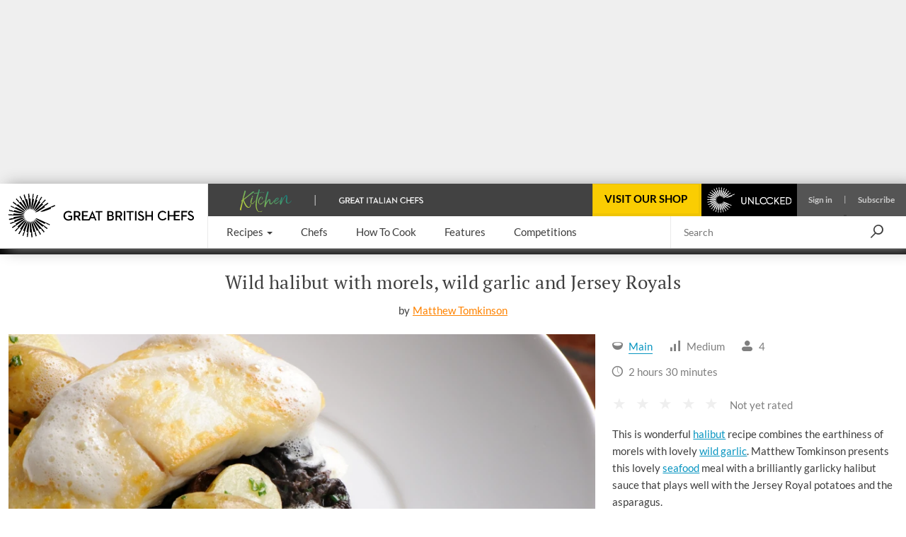

--- FILE ---
content_type: text/html; charset=utf-8
request_url: https://www.greatbritishchefs.com/recipes/halibut-recipe-morels-jersey-royals
body_size: 45986
content:
<!DOCTYPE html>
    <html lang="en" xmlns="http://www.w3.org/1999/xhtml" xmlns:og="http://ogp.me/ns#" xmlns:fb="https://www.facebook.com/2008/fbml">
      <head prefix="og: http://ogp.me/ns">
        <link rel="stylesheet" type="text/css" href="/assets/shared-components.79f19367.css">
        <link rel="stylesheet" type="text/css" href="/assets/recipes.a3baf05f.css">
        <link rel="stylesheet" type="text/css" href="/assets/newsletter-signup.b91f112f.css">
        <link rel="stylesheet" type="text/css" href="/assets/vue3-carousel.d3524ff3.css">
        <link rel="stylesheet" type="text/css" href="/assets/_default.page.client.e9bf256e.css">
        <link rel="preload" href="/assets/gbc-iconset-2017-11-13.71924b66.woff" as="font" type="font/woff" crossorigin>
        <meta charset="UTF-8" />
        <meta name="viewport" content="width=device-width, initial-scale=1.0" />
        <!-- Critical font preloads -->
        <link rel="preload" href="https://fonts.gstatic.com/s/lato/v14/S6uyw4BMUTPHjx4wXg.woff2" as="font" type="font/woff2" crossorigin>
<link rel="preload" href="https://fonts.gstatic.com/s/ptserif/v18/EJRVQgYoZZY2vCFuvAFWzr8.woff2" as="font" type="font/woff2" crossorigin>
<link rel="preload" href="https://fonts.gstatic.com/s/lato/v14/S6u9w4BMUTPHh6UVSwiPGQ.woff2" as="font" type="font/woff2" crossorigin>
        <!-- Hero image preload -->
        <link rel="preload" media="(max-width:767.98px)" as="image" imagesrcset="https://media-cdn2.greatbritishchefs.com/media/1j2ffj21/img25800.whqc_320x231q90fpt466fpl491.webp 1x, https://media-cdn2.greatbritishchefs.com/media/1j2ffj21/img25800.whqc_640x462q90fpt466fpl491.webp 2x" type="image/webp">
<link rel="preload" media="(min-width:768px) and (max-width:991.98px)" as="image" imagesrcset="https://media-cdn2.greatbritishchefs.com/media/1j2ffj21/img25800.whqc_768x512q90fpt466fpl491.webp 1x, https://media-cdn2.greatbritishchefs.com/media/1j2ffj21/img25800.whqc_1536x1024q90fpt466fpl491.webp 2x" type="image/webp">
<link rel="preload" media="(min-width:992px) and (max-width:1199.98px)" as="image" imagesrcset="https://media-cdn2.greatbritishchefs.com/media/1j2ffj21/img25800.whqc_768x512q90fpt466fpl491.webp 1x, https://media-cdn2.greatbritishchefs.com/media/1j2ffj21/img25800.whqc_1536x1024q90fpt466fpl491.webp 2x" type="image/webp">
<link rel="preload" media="(min-width:1200px)" as="image" imagesrcset="https://media-cdn2.greatbritishchefs.com/media/1j2ffj21/img25800.whqc_900x600q90fpt466fpl491.webp 1x, https://media-cdn2.greatbritishchefs.com/media/1j2ffj21/img25800.whqc_1800x1200q90fpt466fpl491.webp 2x" type="image/webp">
        
        <link rel="preconnect" href="https://viewably.greatbritishchefs.com" crossorigin>
    
        <link rel="preconnect" href="https://www.googletagmanager.com"/>
        
        <!-- Bootstrap -->
        <link rel="stylesheet" href="/static-content/gbc-bootstrap.css">
        <link rel="icon" type="image/png" href="/icons/favicon-32x32.png" sizes="32x32" />
        <link rel="icon" type="image/png" href="/icons/favicon-96x96.png" sizes="96x96" />
        <link rel="apple-touch-icon" href="/icons/apple-touch-icon-180x180.png" />
        <link rel="shortcut icon" href="/icons/favicon.ico" />
        <link rel="manifest" href="/manifest.webmanifest" />
        <link rel="canonical" href="https://www.greatbritishchefs.com/recipes/halibut-recipe-morels-jersey-royals" />
        <meta name="description" content="This marvellous halibut recipe combines the gorgeous flavours of morels and wild garlic for a lovely seafood recipe from Matthew Tomkinson. Perfect for a seafood dinner party" />
        <title>Halibut Recipe With Morels &amp; Jersey Royals - Great British Chefs</title>
        <!--Open Graph Meta tags-->
        <meta property="og:title" content="Halibut Recipe With Morels &amp; Jersey Royals" />
        <meta property="og:image" content="https://media-cdn2.greatbritishchefs.com/media/1j2ffj21/img25800.whqc_1426x713q80fpt467fpl492.jpg" />
        <meta property="og:site_name" content="Great British Chefs" />
        <meta property="og:description" content="This marvellous halibut recipe combines the gorgeous flavours of morels and wild garlic for a lovely seafood recipe from Matthew Tomkinson. Perfect for a seafood dinner party" />
        <meta property="og:type" content="website" />
        <meta property="og:image" content="https://media-cdn2.greatbritishchefs.com/media/1j2ffj21/img25800.whqc_735x1102q80fpt467fpl492.jpg" />
        <!--Twitter Meta tags-->
        <meta name="twitter:site" content="@gbchefs">
        <meta name="twitter:creator" content="@gbchefs">
        <meta name="twitter:title" content="Halibut Recipe With Morels & Jersey Royals">
        <meta name="twitter:image" content="https://media-cdn2.greatbritishchefs.com/media/1j2ffj21/img25800.whqc_1426x713q80fpt467fpl492.jpg">
        <meta name="twitter:description" content="This marvellous halibut recipe combines the gorgeous flavours of morels and wild garlic for a lovely seafood recipe from Matthew Tomkinson. Perfect for a seafood dinner party">
        <meta name="twitter:card" content="summary_large_image">
        
        <!--FaceBook Meta tags-->
        <meta property="fb:app_id" content="200937473307040" />
        <meta property="article:author" content="https://www.facebook.com/greatbritishchefs" />
        <script>
        if('serviceWorker' in navigator) { window.addEventListener('load', () => { 
            console.debug('navigator.serviceWorker.register - sw.js')
            navigator.serviceWorker.register('/sw.js', { scope: '/' })})}
        </script>
        <script>
        window.__gbcRuntimeEnvironmentSettings = {"identityUrl":"https://identity.greatbritishchefs.com","webBaseUrlForClient":"https://www.greatbritishchefs.com","clientId":"gbc_site_frontend","apiBaseUrlForClient":"https://api.greatbritishchefs.com"};
        </script>
       
        <script>
        //Decide which test bucket user belongs to
        window.__gbcGlobalFunctions = window.__gbcGlobalFunctions || {};
        window.__gbcGlobalFunctions.getOrInitializeUserTestClass = function() {
          // Overriden for active A/B tests
          return null;
        }
        window.__gbcGlobalFunctions.getUserData = function() {
          try{
              // Check if localStorage is available
              if (!window.localStorage || typeof window.localStorage.getItem !== "function") {
                console.warn("MembershipAccess: localStorage is not available, returning defaults");
                return { };
              }
 
              var userId = window.localStorage.getItem("storedUserId") || null;
              var userTier = window.localStorage.getItem("storedUserTier") || null;

              return { userId, userTier };

          } catch (e) {
              console.error("MembershipAccess: Unable to retrieve user data:", e);
              return { userId: null, userTier: null };
          }
        }
        </script>
        
    <script>
    window.viewably = (function(vx, reqSimpleUrl, env, ssr) {
        vx.pv = '__err1'; 
        vx.ssr = ssr;
        vx.pvv_path = reqSimpleUrl;
        vx.env = env;
        if (window.__gbcGlobalFunctions && typeof window.__gbcGlobalFunctions.getOrInitializeUserTestClass === "function") {
          vx.pvv_testClass = window.__gbcGlobalFunctions.getOrInitializeUserTestClass();
        }
          try {
            if (window.crypto && typeof window.crypto.randomUUID === "function") {
                vx.pv = window.crypto.randomUUID();
            } else {
                vx.pv = Math.random().toString(36).substr(2);
            }
            var scriptEl = document.createElement("script");
            var queryParam = new URLSearchParams({pv: vx.pv, ssr: vx.ssr, env: vx.env, pvv_path: vx.pvv_path,pvv_testClass: vx.pvv_testClass }).toString();
            scriptEl.src = 'https://viewably.greatbritishchefs.com/init-jsscript?' + queryParam;
            scriptEl.async = true;
            document.head.appendChild(scriptEl);
        } catch (error) {
            console.error("viewably init error occurred:", error);
        }
        return vx;
    })(window.viewably || {},   'www.greatbritishchefs.com/recipes/halibut-recipe-morels-jersey-royals', 'prod', 'testAug25');
    </script>
    
        <script>
// Define dataLayer and the gtag function.
window.dataLayer = window.dataLayer || [];
function gtag(){ window.dataLayer.push(arguments);}

// Set default consent to 'denied' as a placeholder
// Determine actual values based on your own requirements
gtag('consent', 'default', {
  'ad_storage': 'denied',
  'ad_user_data': 'denied',
  'ad_personalization': 'denied',
  'analytics_storage': 'denied',
  'wait_for_update': 500
});

dataLayer.push({
    'event': 'default_consent'
  });
</script>
<script async src="https://www.googletagmanager.com/gtag/js?id=G-WJLFG1BX4N"></script>
<script>

var __gbcGA4Init= (function() {
try {
  // Initialize your data here
  return {
    user_ab_test: window.__gbcGlobalFunctions.getOrInitializeUserTestClass(),
    userData: window.__gbcGlobalFunctions.getUserData()
  };
} catch (e) {
  console.error("Error occurred while initializing __gbcGA4Init object:", e);
 }
})() || {user_ab_test:null};

if (!__gbcGA4Init.userData) {
  __gbcGA4Init.userData = {};
}
 
  gtag('js', new Date());
  var gtagConfig = {
    user_properties: {}
  };

  var canSendUserIdToGA = (function(){
  try {
    var gbcConsentDescription = JSON.parse(window.localStorage.getItem("gbcConsentDescription") || "{}");
    if (gbcConsentDescription) return gbcConsentDescription.canSendUserIdToGA;
    return null;
    } catch (e) {
    console.error("Unable to read consent data. No user info will be in GTAG. Reason: ", e);
    return undefined;
  }})();
  
  if (canSendUserIdToGA) {
      //Only attach user ID if consent is given
      gtagConfig['user_id'] = __gbcGA4Init.userData.userId;
  }

    //old 'event' way to send membership - will be removed soon
    gtagConfig['membership_tier'] = __gbcGA4Init.userData.userTier;
    gtagConfig['user_test_class']= __gbcGA4Init.user_ab_test;

    //new way to send A/B test class and userTier- user property
    gtagConfig['user_properties']['user_ab_test'] = __gbcGA4Init.user_ab_test;
    gtagConfig['user_properties']['user_tier'] = __gbcGA4Init.userData.userTier;
  
    try{
      if (document.location.href.indexOf("ga4debug=1") > -1){
        gtagConfig['debug_mode'] = true;
      }
    }catch(e){
      console.error("Error occurred while checking GA4 debug mode:", e);
    }
 
  // Using Google Consent mode V2 - No information will be sent before consent is given
  console.log("GA4 Initializing gtag with config:", gtagConfig);
  gtag('config', 'G-WJLFG1BX4N', gtagConfig);
 
</script>
        <script async src="https://securepubads.g.doubleclick.net/tag/js/gpt.js" crossorigin="anonymous"></script>
<script>
var googletag = googletag || {}; googletag.cmd = googletag.cmd || [];

  googletag.cmd.push(function(){
    dataKeys = {"HasSponsor":"no","PageTitle":"halibut recipe with morels & jersey royals","Type":"recipepage","RawIngredients":"4 halibut escalopes, large|plain flour for dusting|1 dash of lemon juice|olive oil|salt|1/2 small onion, finely sliced|4 shallots, finely sliced|1 leek, white only, finely sliced|50g of fish trimmings, from halibut|100ml of noilly prat vermouth|150ml of double cream|50ml of whole milk|1/2 bulb of garlic, crushed|1 bunch of rosemary, small|olive oil|100g of morel mushroom|12 asparagus spears, peeled|200g of jersey royal potatoes|200g of wild garlic|60g of butter|20g of chives, chopped|salt","SpecificIngredients":"halibut escalope|plain flour|lemon juice|olive oil|salt|small onion|shallot|leek|fish trimming|noilly prat vermouth|double cream|whole milk|bulb of garlic|rosemary|olive oil|morel mushroom|asparagus spear|jersey royal potato|wild garlic|butter|chives|salt","Site":"Production","Partition":"GBC"};
    try{
    dataKeys.UserTier = window.localStorage && typeof window.localStorage.getItem === "function" && window.localStorage.getItem('storedUserTier');
    if (!dataKeys.UserTier) {dataKeys.UserTier ='Unknown'}
    } catch(e){
      console.error('GoogleAdUnit - Getting UserTier failed : ' + e.message,e);
      dataKeys.UserTier ='Unknown';
    }

    for(var key in dataKeys){
      if (dataKeys.hasOwnProperty(key)) {
        console.debug('GoogleAdUnit Key-value : ' + key + ' = ' + dataKeys[key])
        googletag.pubads().setTargeting(key, dataKeys[key]);
      }
    }
    console.debug('GoogleAdUnit Targetting completed');      
  }); 
  
function testStaticallyRenderedGoogleAdUnitCouldBeEventuallyRenderedAndGetAdElement(adZoneInfoString, adElementId, adSpecStopPointMin, adSpecStopPointMax) {
  function ignoreAdBlock(message){
        message = message || "No message";
        console.debug("GoogleAdUnit ignored: "+ adZoneInfoString +' : ' + message);
    }  
try {
  var respWidth = window.screen.width;
      if (adSpecStopPointMin > respWidth || adSpecStopPointMax < respWidth) {
        ignoreAdBlock("Resolution out of range: Threshold " + adSpecStopPointMin + " - " + adSpecStopPointMax + "px, Screen width: " + respWidth + "px");
        return false;
    }

  var isProbablyGoldOrSilver = window.localStorage && typeof window.localStorage.getItem === "function" && /gold|silver/i.test(window.localStorage.getItem('storedUserTier'));

  if (isProbablyGoldOrSilver) {
      if (/HeaderOptions/i.test(adZoneInfoString)) {
          ignoreAdBlock('Block removed for gold / silver user')
          return false;
      }
  }
  return true;
 } catch(e) {
   console.error('testStaticallyRenderedGoogleAdUnitCouldBeEventuallyRenderedAndGetAdElement failed for ' + adZoneInfoString + ' : ' + e.message,e); 
   return false;
 }
}

          (function (adZoneInfoString,adElementId,adSpecStopPointMin, adSpecStopPointMax){
            if (testStaticallyRenderedGoogleAdUnitCouldBeEventuallyRenderedAndGetAdElement(adZoneInfoString, adElementId, adSpecStopPointMin, adSpecStopPointMax)) {
              console.debug('GoogleAdUnit: cmd.push '+adZoneInfoString);
            
            googletag.cmd.push(function() {
              console.debug('GoogleAdUnit: defineSlot '+adZoneInfoString);
              googletag.defineSlot('/11464905/HeaderOptions', [970, 250], adElementId).addService(googletag.pubads());
            })    
          }
          })('HeaderOptions-0: HeaderOptions 970x250 - Desktop/992-10000', 'HeaderOptions-0',  992, 10000);
          

          (function (adZoneInfoString,adElementId,adSpecStopPointMin, adSpecStopPointMax){
            if (testStaticallyRenderedGoogleAdUnitCouldBeEventuallyRenderedAndGetAdElement(adZoneInfoString, adElementId, adSpecStopPointMin, adSpecStopPointMax)) {
              console.debug('GoogleAdUnit: cmd.push '+adZoneInfoString);
            
            googletag.cmd.push(function() {
              console.debug('GoogleAdUnit: defineSlot '+adZoneInfoString);
              googletag.defineSlot('/11464905/mobile_mpu', [300, 250], adElementId).addService(googletag.pubads());
            })    
          }
          })('mobile_mpu-1: mobile_mpu 300x250 - Mobile/0-767', 'mobile_mpu-1',  0, 767);
          

          (function (adZoneInfoString,adElementId,adSpecStopPointMin, adSpecStopPointMax){
           console.debug('GoogleAdUnit: slot will not be defined in the head (lazyLoad) '+adZoneInfoString);
          })('mobile_mpu-2: mobile_mpu 300x250 - Mobile/0-767', 'mobile_mpu-2', 767, 0);
          

          (function (adZoneInfoString,adElementId,adSpecStopPointMin, adSpecStopPointMax){
           console.debug('GoogleAdUnit: slot will not be defined in the head (lazyLoad) '+adZoneInfoString);
          })('mobile_mpu-3: mobile_mpu 300x250 - Mobile/0-767', 'mobile_mpu-3', 767, 0);
          

          (function (adZoneInfoString,adElementId,adSpecStopPointMin, adSpecStopPointMax){
           console.debug('GoogleAdUnit: slot will not be defined in the head (lazyLoad) '+adZoneInfoString);
          })('mobile_mpu_bottom-4: mobile_mpu_bottom 300x250 - Mobile/0-767', 'mobile_mpu_bottom-4', 767, 0);
          

          (function (adZoneInfoString,adElementId,adSpecStopPointMin, adSpecStopPointMax){
           console.debug('GoogleAdUnit: slot will not be defined in the head (lazyLoad) '+adZoneInfoString);
          })('rhsDouble-5: rhsDouble 300x600 - TabletDesktop/768-10000', 'rhsDouble-5', 10000, 768);
          

    googletag.cmd.push(function(){
      googletag.pubads().enableSingleRequest();
      googletag.pubads().disableInitialLoad();
      googletag.enableServices();
      console.debug('GoogleAdUnit disableInitialLoad() && enableServices()');
    }); 
</script>
        

        
            <script type="application/ld+json">{"@context":"https://schema.org/","name":"Wild halibut with morels, wild garlic and Jersey Royals","description":"This marvellous halibut recipe combines the gorgeous flavours of morels and wild garlic for a lovely seafood recipe from Matthew Tomkinson. Perfect for a seafood dinner party","recipeCategory":"Main","totalTime":"PT2H30M","recipeIngredient":["4 halibut escalopes, large","plain flour for dusting","1 dash of lemon juice","olive oil","salt","1/2 small onion, finely sliced","4 shallots, finely sliced","1 leek, white only, finely sliced","50g of fish trimmings, from halibut","100ml of Noilly Prat vermouth","150ml of double cream","50ml of whole milk","1/2 bulb of garlic, crushed","1 bunch of rosemary, small","olive oil","100g of morel mushroom","12 asparagus spears, peeled","200g of Jersey Royal potatoes","200g of wild garlic","60g of butter","20g of chives, chopped","salt"],"recipeInstructions":[{"@type":"HowToStep","text":"Pour enough olive oil just to cover the base of a medium sized pan. Place on a medium heat and gently sweat the onion, leeks and shallots until soft"},{"@type":"HowToStep","text":"Add the fish trimmings and cook for a further 10 minutes before adding the Noilly Prat. Reduce the liquid in the pan until almost dry, add the cream and milk and bring to the boil"},{"@type":"HowToStep","text":"Remove from the heat and add the rosemary and garlic. Cover and leave to infuse for at east 1 hour. Pass through a fine sieve and set aside to cool until required\r\n"},{"@type":"HowToStep","text":"Place the potatoes in a pan and cover with water a good pinch of salt. Bring to the boil and cook until tender, this should take around 10-15 minutes"},{"@type":"HowToStep","text":"Allow the potatoes to sit in the hot water for an additional 5 minutes,before straining. Add 15g of the butter, the chives and a few pinches of salt. Add a little hot water and toss to form a buttery emulsion to coat the potatoes. Keep in a warm place\r\n"},{"@type":"HowToStep","text":"In a large frying pan melt the remaining butter. As it starts to sizzle and foam, add the wild garlic and morels, cook gently until wilted and soft. Season to taste with salt\r\n"},{"@type":"HowToStep","text":"Cook the asparagus in boiling water for 1 minute, strain and keep warm with the potatoes"},{"@type":"HowToStep","text":"Place a large frying pan on a medium heat with a little olive oil. Lightly flour the halibut and cook until golden and just pink in the middle. This will take around 3 minutes on each side. Season with a small splash of lemon juice and salt"},{"@type":"HowToStep","text":"Using warm plates, divide the various vegetables into the centre and top with the halibut. Reheat the sauce and froth lightly with a hand blender, spoon over to coat the fish and serve immediately \r\n"}],"headline":"Halibut Recipe With Morels & Jersey Royals","publisher":{"@type":"Organization","name":"Great British Chefs","url":"https://www.greatbritishchefs.com/","logo":{"@type":"ImageObject","url":"https://media-cdn2.greatbritishchefs.com/media/kxtop14a/gbc_logo1.svg","width":262,"height":62},"brand":{"@type":"Brand","name":"Great British Chefs"},"sameAs":["https://www.facebook.com/greatbritishchefs","https://www.instagram.com/gbchefs/","https://twitter.com/gbchefs","https://www.tiktok.com/@gbchefs","https://www.pinterest.co.uk/gbchefs/","https://www.youtube.com/@GreatBritishChefs","https://www.linkedin.com/company/great-british-chefs/"]},"isAccessibleForFree":true,"@type":["Article","Recipe"],"image":["https://media-cdn2.greatbritishchefs.com/media/1j2ffj21/img25800.whqc_1426x713q80fpt467fpl492.jpg"],"author":{"@type":"Person","name":"Matthew Tomkinson","url":"/chefs/matthew-tomkinson"},"datePublished":"2015-05-12T00:00:00Z","dateModified":"2025-02-14T22:07:46.52Z"}</script>
        
            <!-- application/ld+json carousel is not available for this page -->
            
        
        
      <script>
      try {
        if (window.localStorage){
            let lastLoggedInTimestamp=parseInt(window.localStorage["lastLoggedInTimestamp"]);
            let storedUserTier=window.localStorage["storedUserTier"];
            let currentTime = new Date().getTime();
            if ((/gold|silver/i.test(storedUserTier)) || (lastLoggedInTimestamp && lastLoggedInTimestamp < currentTime && currentTime < lastLoggedInTimestamp + 15 * 1000)){
                console.debug('TopAdBanner hidden: [%s, %s]',storedUserTier,lastLoggedInTimestamp)
                var headerAdStyle = document.createElement('style');
                headerAdStyle.type = 'text/css';
                headerAdStyle.innerHTML = '.ad-container.ad-container--is-HeaderOptions { display: none !important; }';
                document.head.appendChild(headerAdStyle);
            } else {
                console.debug('TopAdBanner shown: [%s, %s]',storedUserTier,lastLoggedInTimestamp)
            }
        }
       } catch(err) {
        console.warn('Top Ad Banner stays - unable to check if top banner needs to be hidden', err)
      }
      </script>
    
        <script>
      try {
        if (window.localStorage && window.localStorage.getItem('isProbablySubscribedToGbcWeeklyNewsletter') === 'true') {
            var defaultNewsletterStyle = document.createElement('style');
            defaultNewsletterStyle.type = 'text/css';
            defaultNewsletterStyle.innerHTML = '.newsletter__title-image-overlay { display: none !important; }';
            document.head.appendChild(defaultNewsletterStyle);
            console.debug('Default Newsletter Block is HIDDEN because window.localStorage.isProbablySubscribedToGbcWeeklyNewsletter is TRUE.')
        }
        else {
            console.debug('Default Newsletter Block is SHOWN by default.')
        }
      } catch (er) {
        console.error('An error occurred while trying to dynamically render Newsletter block.', er)
      }
      </script>
 
        </head>
      <body style="">
        <script>window.cmp_cdid = "b281a6d4c1c38";</script><script>if(!("gdprAppliesGlobally" in window)){window.gdprAppliesGlobally=true}if(!("cmp_id" in window)||window.cmp_id<1){window.cmp_id=0}if(!("cmp_cdid" in window)){window.cmp_cdid="b281a6d4c1c38"}if(!("cmp_params" in window)){window.cmp_params=""}if(!("cmp_host" in window)){window.cmp_host="b.delivery.consentmanager.net"}if(!("cmp_cdn" in window)){window.cmp_cdn="cdn.consentmanager.net"}if(!("cmp_proto" in window)){window.cmp_proto="https:"}if(!("cmp_codesrc" in window)){window.cmp_codesrc="0"}window.cmp_getsupportedLangs=function(){var b=["DE","EN","FR","IT","NO","DA","FI","ES","PT","RO","BG","ET","EL","GA","HR","LV","LT","MT","NL","PL","SV","SK","SL","CS","HU","RU","SR","ZH","TR","UK","AR","BS","JA","CY"];if("cmp_customlanguages" in window){for(var a=0;a<window.cmp_customlanguages.length;a++){b.push(window.cmp_customlanguages[a].l.toUpperCase())}}return b};window.cmp_getRTLLangs=function(){var a=["AR"];if("cmp_customlanguages" in window){for(var b=0;b<window.cmp_customlanguages.length;b++){if("r" in window.cmp_customlanguages[b]&&window.cmp_customlanguages[b].r){a.push(window.cmp_customlanguages[b].l)}}}return a};window.cmp_getlang=function(a){if(typeof(a)!="boolean"){a=true}if(a&&typeof(cmp_getlang.usedlang)=="string"&&cmp_getlang.usedlang!==""){return cmp_getlang.usedlang}return window.cmp_getlangs()[0]};window.cmp_extractlang=function(a){if(a.indexOf("cmplang=")!=-1){a=a.substr(a.indexOf("cmplang=")+8,2).toUpperCase();if(a.indexOf("&")!=-1){a=a.substr(0,a.indexOf("&"))}}else{a=""}return a};window.cmp_getlangs=function(){var h=window.cmp_getsupportedLangs();var g=[];var a=location.hash;var f=location.search;var e="cmp_params" in window?window.cmp_params:"";if(cmp_extractlang(a)!=""){g.push(cmp_extractlang(a))}else{if(cmp_extractlang(f)!=""){g.push(cmp_extractlang(f))}else{if(cmp_extractlang(e)!=""){g.push(cmp_extractlang(e))}else{if("cmp_setlang" in window&&window.cmp_setlang!=""){g.push(window.cmp_setlang.toUpperCase())}else{if("cmp_langdetect" in window&&window.cmp_langdetect==1){g.push(window.cmp_getPageLang())}else{g=window.cmp_getBrowserLangs()}}}}}var c=[];for(var d=0;d<g.length;d++){var b=g[d].toUpperCase();if(b.length<2){continue}if(h.indexOf(b)!=-1){c.push(b)}else{if(b.indexOf("-")!=-1){b=b.substr(0,2)}if(h.indexOf(b)!=-1){c.push(b)}}}if(c.length==0&&typeof(cmp_getlang.defaultlang)=="string"&&cmp_getlang.defaultlang!==""){return[cmp_getlang.defaultlang.toUpperCase()]}else{return c.length>0?c:["EN"]}};window.cmp_getPageLangs=function(){var a=window.cmp_getXMLLang();if(a!=""){a=[a.toUpperCase()]}else{a=[]}a=a.concat(window.cmp_getLangsFromURL());return a.length>0?a:["EN"]};window.cmp_getPageLang=function(){var a=window.cmp_getPageLangs();return a.length>0?a[0]:""};window.cmp_getLangsFromURL=function(){var c=window.cmp_getsupportedLangs();var b=location;var m="toUpperCase";var g=b.hostname[m]()+".";var a="/"+b.pathname[m]()+"/";a=a.split("_").join("-");a=a.split("//").join("/");a=a.split("//").join("/");var f=[];for(var e=0;e<c.length;e++){var j=a.substring(0,c[e].length+2);if(g.substring(0,c[e].length+1)==c[e]+"."){f.push(c[e][m]())}else{if(c[e].length==5){var k=c[e].substring(3,5)+"-"+c[e].substring(0,2);if(g.substring(0,k.length+1)==k+"."){f.push(c[e][m]())}}else{if(j=="/"+c[e]+"/"||j=="/"+c[e]+"-"){f.push(c[e][m]())}else{if(j=="/"+c[e].replace("-","/")+"/"||j=="/"+c[e].replace("-","/")+"/"){f.push(c[e][m]())}else{if(c[e].length==5){var k=c[e].substring(3,5)+"-"+c[e].substring(0,2);var h=a.substring(0,k.length+1);if(h=="/"+k+"/"||h=="/"+k.replace("-","/")+"/"){f.push(c[e][m]())}}}}}}}return f};window.cmp_getXMLLang=function(){var c=document.getElementsByTagName("html");if(c.length>0){c=c[0]}else{c=document.documentElement}if(c&&c.getAttribute){var a=c.getAttribute("xml:lang");if(typeof(a)!="string"||a==""){a=c.getAttribute("lang")}if(typeof(a)=="string"&&a!=""){a=a.split("_").join("-").toUpperCase();var b=window.cmp_getsupportedLangs();return b.indexOf(a)!=-1||b.indexOf(a.substr(0,2))!=-1?a:""}else{return""}}};window.cmp_getBrowserLangs=function(){var c="languages" in navigator?navigator.languages:[];var b=[];if(c.length>0){for(var a=0;a<c.length;a++){b.push(c[a])}}if("language" in navigator){b.push(navigator.language)}if("userLanguage" in navigator){b.push(navigator.userLanguage)}return b};(function(){var C=document;var D=C.getElementsByTagName;var o=window;var t="";var h="";var k="";var F=function(e){var i="cmp_"+e;e="cmp"+e+"=";var d="";var l=e.length;var K=location;var L=K.hash;var w=K.search;var u=L.indexOf(e);var J=w.indexOf(e);if(u!=-1){d=L.substring(u+l,9999)}else{if(J!=-1){d=w.substring(J+l,9999)}else{return i in o&&typeof(o[i])!=="function"?o[i]:""}}var I=d.indexOf("&");if(I!=-1){d=d.substring(0,I)}return d};var j=F("lang");if(j!=""){t=j;k=t}else{if("cmp_getlang" in o){t=o.cmp_getlang().toLowerCase();h=o.cmp_getlangs().slice(0,3).join("_");k=o.cmp_getPageLangs().slice(0,3).join("_");if("cmp_customlanguages" in o){var m=o.cmp_customlanguages;for(var y=0;y<m.length;y++){var a=m[y].l.toLowerCase();if(a==t){t="en"}}}}}var q=("cmp_proto" in o)?o.cmp_proto:"https:";if(q!="http:"&&q!="https:"){q="https:"}var n=("cmp_ref" in o)?o.cmp_ref:location.href;if(n.length>300){n=n.substring(0,300)}var A=function(l){var K=document;var N=K.getElementsByTagName;var P=K.createElement("script");P.setAttribute("data-cmp-ab","1");P.type="text/javascript";P.async=true;P.src=l;var O=["body","div","span","script","head"];var I="currentScript";var L="parentElement";var u="appendChild";var M="body";if(K[I]&&K[I][L]){K[I][L][u](P)}else{if(K[M]){K[M][u](P)}else{for(var w=0;w<O.length;w++){var J=N(O[w]);if(J.length>0){J[0][u](P);break}}}}};var b=F("design");var c=F("regulationkey");var z=F("gppkey");var s=F("att");var f=o.encodeURIComponent;var g;try{g=C.cookie.length>0}catch(B){g=false}var x=F("darkmode");if(x=="0"){x=0}else{if(x=="1"){x=1}else{try{if("matchMedia" in window&&window.matchMedia){var H=window.matchMedia("(prefers-color-scheme: dark)");if("matches" in H&&H.matches){x=1}}}catch(B){x=0}}}var p=q+"//"+o.cmp_host+"/delivery/cmp.php?";p+=("cmp_id" in o&&o.cmp_id>0?"id="+o.cmp_id:"")+("cmp_cdid" in o?"&cdid="+o.cmp_cdid:"")+"&h="+f(n);p+=(b!=""?"&cmpdesign="+f(b):"")+(c!=""?"&cmpregulationkey="+f(c):"")+(z!=""?"&cmpgppkey="+f(z):"");p+=(s!=""?"&cmpatt="+f(s):"")+("cmp_params" in o?"&"+o.cmp_params:"")+(g?"&__cmpfcc=1":"");p+=(x>0?"&cmpdarkmode=1":"");A(p+"&l="+f(t)+"&ls="+f(h)+"&lp="+f(k)+"&o="+(new Date()).getTime());if(!("cmp_quickstub" in window)){var r="js";var v=F("debugunminimized")!=""?"":".min";if(F("debugcoverage")=="1"){r="instrumented";v=""}if(F("debugtest")=="1"){r="jstests";v=""}var G=new Date();var E=G.getFullYear()+"-"+(G.getMonth()+1)+"-"+G.getDate();A(q+"//"+o.cmp_cdn+"/delivery/"+r+"/cmp_final"+v+".js?t="+E)}})();window.cmp_rc=function(c,b){var l;try{l=document.cookie}catch(h){l=""}var j="";var f=0;var g=false;while(l!=""&&f<100){f++;while(l.substr(0,1)==" "){l=l.substr(1,l.length)}var k=l.substring(0,l.indexOf("="));if(l.indexOf(";")!=-1){var m=l.substring(l.indexOf("=")+1,l.indexOf(";"))}else{var m=l.substr(l.indexOf("=")+1,l.length)}if(c==k){j=m;g=true}var d=l.indexOf(";")+1;if(d==0){d=l.length}l=l.substring(d,l.length)}if(!g&&typeof(b)=="string"){j=b}return(j)};window.cmp_stub=function(){var a=arguments;__cmp.a=__cmp.a||[];if(!a.length){return __cmp.a}else{if(a[0]==="ping"){if(a[1]===2){a[2]({gdprApplies:gdprAppliesGlobally,cmpLoaded:false,cmpStatus:"stub",displayStatus:"hidden",apiVersion:"2.2",cmpId:31},true)}else{a[2](false,true)}}else{if(a[0]==="getTCData"){__cmp.a.push([].slice.apply(a))}else{if(a[0]==="addEventListener"||a[0]==="removeEventListener"){__cmp.a.push([].slice.apply(a))}else{if(a.length==4&&a[3]===false){a[2]({},false)}else{__cmp.a.push([].slice.apply(a))}}}}}};window.cmp_dsastub=function(){var a=arguments;a[0]="dsa."+a[0];window.cmp_gppstub(a)};window.cmp_gppstub=function(){var c=arguments;__gpp.q=__gpp.q||[];if(!c.length){return __gpp.q}var h=c[0];var g=c.length>1?c[1]:null;var f=c.length>2?c[2]:null;var a=null;var j=false;if(h==="ping"){a=window.cmp_gpp_ping();j=true}else{if(h==="addEventListener"){__gpp.e=__gpp.e||[];if(!("lastId" in __gpp)){__gpp.lastId=0}__gpp.lastId++;var d=__gpp.lastId;__gpp.e.push({id:d,callback:g});a={eventName:"listenerRegistered",listenerId:d,data:true,pingData:window.cmp_gpp_ping()};j=true}else{if(h==="removeEventListener"){__gpp.e=__gpp.e||[];a=false;for(var e=0;e<__gpp.e.length;e++){if(__gpp.e[e].id==f){__gpp.e[e].splice(e,1);a=true;break}}j=true}else{__gpp.q.push([].slice.apply(c))}}}if(a!==null&&typeof(g)==="function"){g(a,j)}};window.cmp_gpp_ping=function(){return{gppVersion:"1.1",cmpStatus:"stub",cmpDisplayStatus:"hidden",signalStatus:"not ready",supportedAPIs:["2:tcfeuv2","5:tcfcav1","7:usnat","8:usca","9:usva","10:usco","11:usut","12:usct","13:usfl","14:usmt","15:usor","16:ustx","17:usde","18:usia","19:usne","20:usnh","21:usnj","22:ustn"],cmpId:31,sectionList:[],applicableSections:[0],gppString:"",parsedSections:{}}};window.cmp_addFrame=function(b){if(!window.frames[b]){if(document.body){var a=document.createElement("iframe");a.style.cssText="display:none";if("cmp_cdn" in window&&"cmp_ultrablocking" in window&&window.cmp_ultrablocking>0){a.src="//"+window.cmp_cdn+"/delivery/empty.html"}a.name=b;a.setAttribute("title","Intentionally hidden, please ignore");a.setAttribute("role","none");a.setAttribute("tabindex","-1");document.body.appendChild(a)}else{window.setTimeout(window.cmp_addFrame,10,b)}}};window.cmp_msghandler=function(d){var a=typeof d.data==="string";try{var c=a?JSON.parse(d.data):d.data}catch(f){var c=null}if(typeof(c)==="object"&&c!==null&&"__cmpCall" in c){var b=c.__cmpCall;window.__cmp(b.command,b.parameter,function(h,g){var e={__cmpReturn:{returnValue:h,success:g,callId:b.callId}};d.source.postMessage(a?JSON.stringify(e):e,"*")})}if(typeof(c)==="object"&&c!==null&&"__tcfapiCall" in c){var b=c.__tcfapiCall;window.__tcfapi(b.command,b.version,function(h,g){var e={__tcfapiReturn:{returnValue:h,success:g,callId:b.callId}};d.source.postMessage(a?JSON.stringify(e):e,"*")},b.parameter)}if(typeof(c)==="object"&&c!==null&&"__gppCall" in c){var b=c.__gppCall;window.__gpp(b.command,function(h,g){var e={__gppReturn:{returnValue:h,success:g,callId:b.callId}};d.source.postMessage(a?JSON.stringify(e):e,"*")},"parameter" in b?b.parameter:null,"version" in b?b.version:1)}if(typeof(c)==="object"&&c!==null&&"__dsaCall" in c){var b=c.__dsaCall;window.__dsa(b.command,function(h,g){var e={__dsaReturn:{returnValue:h,success:g,callId:b.callId}};d.source.postMessage(a?JSON.stringify(e):e,"*")},"parameter" in b?b.parameter:null,"version" in b?b.version:1)}};window.cmp_setStub=function(a){if(!(a in window)||(typeof(window[a])!=="function"&&typeof(window[a])!=="object"&&(typeof(window[a])==="undefined"||window[a]!==null))){window[a]=window.cmp_stub;window[a].msgHandler=window.cmp_msghandler;window.addEventListener("message",window.cmp_msghandler,false)}};window.cmp_setGppStub=function(a){if(!(a in window)||(typeof(window[a])!=="function"&&typeof(window[a])!=="object"&&(typeof(window[a])==="undefined"||window[a]!==null))){window[a]=window.cmp_gppstub;window[a].msgHandler=window.cmp_msghandler;window.addEventListener("message",window.cmp_msghandler,false)}};if(!("cmp_noiframepixel" in window)){window.cmp_addFrame("__cmpLocator")}if((!("cmp_disabletcf" in window)||!window.cmp_disabletcf)&&!("cmp_noiframepixel" in window)){window.cmp_addFrame("__tcfapiLocator")}if((!("cmp_disablegpp" in window)||!window.cmp_disablegpp)&&!("cmp_noiframepixel" in window)){window.cmp_addFrame("__gppLocator")}if((!("cmp_disabledsa" in window)||!window.cmp_disabledsa)&&!("cmp_noiframepixel" in window)){window.cmp_addFrame("__dsaLocator")}window.cmp_setStub("__cmp");if(!("cmp_disabletcf" in window)||!window.cmp_disabletcf){window.cmp_setStub("__tcfapi")}if(!("cmp_disablegpp" in window)||!window.cmp_disablegpp){window.cmp_setGppStub("__gpp")}if(!("cmp_disabledsa" in window)||!window.cmp_disabledsa){window.cmp_setGppStub("__dsa")};</script>
        <div id="app"><!--[--><div class="ad-container d-none ad-container--is-HeaderOptions d-lg-block" data-v-982e4179 data-v-f37d24b4><div class="overflow-hidden" style="" data-v-f37d24b4><div id="HeaderOptions-0" data-v-f37d24b4></div></div></div><div class="navbar-mobile__container d-lg-none d-lg-none" data-v-982e4179 data-v-34765f56><div class="navbar-mobile-header__container d-flex justify-content-between align-items-center w-100" data-v-34765f56><a class="navbar-mobile-logo" href="/" data-v-34765f56><picture nopin="nopin" data-v-34765f56><source srcset="https://media-cdn2.greatbritishchefs.com/media/kxtop14a/gbc_logo1.svg" type="image/svg+xml" data-v-34765f56><img src="https://media-cdn2.greatbritishchefs.com/media/3qolgqxn/gbc_knife_black_singleline_rgb_cropped.png" nopin="nopin" width="195" height="46" class="menu-logo" alt="Mobile Logo of Great British Chefs" data-v-34765f56></picture></a><div id="knife-burger" class="gbcicon-knives-3" data-event-label="Burger" role="button" aria-label="Menu" aria-expanded="false" aria-controls="dropdown-mobile" data-v-34765f56></div><!----></div><div id="dropdown-mobile" class="navbar-mobile-body__Container" data-v-34765f56><ul class="ps-0" data-v-34765f56><!--[--><li class="navbar-mobile-menu-item" data-v-34765f56><div data-v-34765f56><span class="menu-item-text" data-v-34765f56>Recipes</span><span class="gbcicon-arrow-right" data-v-34765f56></span></div><!----><!----></li><li class="navbar-mobile-menu-item" data-v-34765f56><!----><!----><a href="https://www.greatbritishchefs.com/chefs" data-v-34765f56>Chefs</a></li><li class="navbar-mobile-menu-item" data-v-34765f56><!----><!----><a href="https://www.greatbritishchefs.com/how-to-cook" data-v-34765f56>How To Cook</a></li><li class="navbar-mobile-menu-item" data-v-34765f56><!----><!----><a href="https://www.greatbritishchefs.com/features" data-v-34765f56>Features</a></li><li class="navbar-mobile-menu-item" data-v-34765f56><!----><!----><a href="https://www.greatbritishchefs.com/competitions" data-v-34765f56>Competitions</a></li><!--]--><li class="menu-search-button" data-event-label="Search Dropdown" role="button" data-v-34765f56><!--[--><div class="w-100" data-v-a64a7766><span class="gbcicon-search" aria-label="Search" data-v-a64a7766></span></div><div data-v-a64a7766><div class="offcanvas offcanvas-end border-0 pt-5 w-100 search-overlay" data-v-a64a7766><div class="d-flex justify-content-between align-baseline px-4" data-v-a64a7766><h5 class="search-overlay__heading pe-4" data-v-a64a7766>Search by ingredient, dish or cuisine</h5><div type="button" class="search-overlay__btn-close ps-4" data-v-a64a7766><span class="gbcicon gbcicon-cross-big-2" data-v-a64a7766></span></div></div><div class="d-flex flex-column px-4" data-v-a64a7766><div class="d-flex flex-row pt-4 pb-2 search-overlay__input-container" data-v-a64a7766><input class="flex-grow-1 pe-2" type="text" value="" data-v-a64a7766><span role="button" aria-label="Search" class="gbcicon-search d-inline-block ps-2 fs-5 align-self-end" data-v-a64a7766></span></div><div data-v-a64a7766><!--[--><div class="d-flex flex-column" data-v-6945ba19><div class="d-flex flex-row pt-3" data-v-6945ba19><!--[--><div class="pe-3" data-v-6945ba19><h3 class="search-list__title--active search-list__title fs-6" role="button" data-v-6945ba19>Popular</h3></div><div class="pe-3" data-v-6945ba19><h3 class="search-list__title fs-6" role="button" data-v-6945ba19>Search history</h3></div><!--]--></div><div class="pt-2" data-v-6945ba19><!--[--><div class="py-1 px-3" data-v-6945ba19><h3 role="button" class="fs-6 text-uppercase" data-v-6945ba19>Chicken</h3></div><div class="py-1 px-3" data-v-6945ba19><h3 role="button" class="fs-6 text-uppercase" data-v-6945ba19>Lamb</h3></div><div class="py-1 px-3" data-v-6945ba19><h3 role="button" class="fs-6 text-uppercase" data-v-6945ba19>Salmon</h3></div><div class="py-1 px-3" data-v-6945ba19><h3 role="button" class="fs-6 text-uppercase" data-v-6945ba19>Venison</h3></div><div class="py-1 px-3" data-v-6945ba19><h3 role="button" class="fs-6 text-uppercase" data-v-6945ba19>Sea Bass</h3></div><div class="py-1 px-3" data-v-6945ba19><h3 role="button" class="fs-6 text-uppercase" data-v-6945ba19>Duck</h3></div><div class="py-1 px-3" data-v-6945ba19><h3 role="button" class="fs-6 text-uppercase" data-v-6945ba19>Michelin</h3></div><div class="py-1 px-3" data-v-6945ba19><h3 role="button" class="fs-6 text-uppercase" data-v-6945ba19>Vegetarian</h3></div><div class="py-1 px-3" data-v-6945ba19><h3 role="button" class="fs-6 text-uppercase" data-v-6945ba19>Dessert</h3></div><div class="py-1 px-3" data-v-6945ba19><h3 role="button" class="fs-6 text-uppercase" data-v-6945ba19>Cod</h3></div><!--]--></div><!----></div><!----><!--]--></div></div></div></div><!----><!----><!--]--></li></ul><div class="navbar-mobile-sub-menu__container" data-v-34765f56><div class="navbar-mobile-sub-menu__header" data-v-34765f56><div class="navbar-mobile-back__container" data-v-34765f56><span class="fa gbcicon-arrow-left" data-v-34765f56></span></div><div class="navbar-mobile-header-link__container" data-v-34765f56><span data-v-34765f56>Recipes</span></div><div class="navbar-mobile-header-link__container emptyToCenterHeaderLink" data-v-34765f56></div></div><ul class="navbar-mobile-sub-menu__List" data-v-34765f56><!--[--><li class="navbar-mobile-sub-menu-item" data-v-34765f56><span class="menu-item-text" data-v-34765f56>Everyday and easy</span><span class="gbcicon-arrow-right" data-v-34765f56></span></li><li class="navbar-mobile-sub-menu-item" data-v-34765f56><span class="menu-item-text" data-v-34765f56>Main ingredients</span><span class="gbcicon-arrow-right" data-v-34765f56></span></li><li class="navbar-mobile-sub-menu-item" data-v-34765f56><span class="menu-item-text" data-v-34765f56>Vegetarian main ingredients</span><span class="gbcicon-arrow-right" data-v-34765f56></span></li><li class="navbar-mobile-sub-menu-item" data-v-34765f56><span class="menu-item-text" data-v-34765f56>Carbohydrates</span><span class="gbcicon-arrow-right" data-v-34765f56></span></li><li class="navbar-mobile-sub-menu-item" data-v-34765f56><span class="menu-item-text" data-v-34765f56>Fish and Seafood</span><span class="gbcicon-arrow-right" data-v-34765f56></span></li><li class="navbar-mobile-sub-menu-item" data-v-34765f56><span class="menu-item-text" data-v-34765f56>Meal Type</span><span class="gbcicon-arrow-right" data-v-34765f56></span></li><li class="navbar-mobile-sub-menu-item" data-v-34765f56><span class="menu-item-text" data-v-34765f56>Diets</span><span class="gbcicon-arrow-right" data-v-34765f56></span></li><li class="navbar-mobile-sub-menu-item" data-v-34765f56><span class="menu-item-text" data-v-34765f56>Courses</span><span class="gbcicon-arrow-right" data-v-34765f56></span></li><li class="navbar-mobile-sub-menu-item" data-v-34765f56><span class="menu-item-text" data-v-34765f56>Cuisine</span><span class="gbcicon-arrow-right" data-v-34765f56></span></li><li class="navbar-mobile-sub-menu-item" data-v-34765f56><span class="menu-item-text" data-v-34765f56>Michelin and Advanced</span><span class="gbcicon-arrow-right" data-v-34765f56></span></li><!--]--></ul></div><!--[--><div class="navbar-mobile-l3-sub-menu__container" data-v-34765f56><div class="navbar-mobile-l3-sub-menu__header" data-v-34765f56><div class="navbar-mobile-l3-back__container" data-v-34765f56><span class="gbcicon-arrow-left" data-v-34765f56></span></div><div class="navbar-mobile-l3-header-link__container" data-v-34765f56><span data-v-34765f56>Everyday and easy</span></div><div class="navbar-mobile-header-link__container emptyToCenterHeaderLink" data-v-34765f56></div></div><ul class="navbar-mobile-sub-menu__List" data-v-34765f56><!--[--><li class="navbar-mobile-sub-menu-item" data-v-34765f56><a href="/collections/midweek-meal-recipes" data-v-34765f56>Midweek meal</a></li><li class="navbar-mobile-sub-menu-item" data-v-34765f56><a href="/collections/quick-recipes" data-v-34765f56>Quick</a></li><li class="navbar-mobile-sub-menu-item" data-v-34765f56><a href="/collections/quick-pasta-recipes" data-v-34765f56>Quick pasta</a></li><li class="navbar-mobile-sub-menu-item" data-v-34765f56><a href="/collections/easy-cake-recipes" data-v-34765f56>Easy cake</a></li><!--]--><li class="navbar-mobile-sub-menu-item" data-v-34765f56><a href="/collections/easy-recipes" data-v-34765f56>See all easy recipes</a></li></ul></div><div class="navbar-mobile-l3-sub-menu__container" data-v-34765f56><div class="navbar-mobile-l3-sub-menu__header" data-v-34765f56><div class="navbar-mobile-l3-back__container" data-v-34765f56><span class="gbcicon-arrow-left" data-v-34765f56></span></div><div class="navbar-mobile-l3-header-link__container" data-v-34765f56><span data-v-34765f56>Main ingredients</span></div><div class="navbar-mobile-header-link__container emptyToCenterHeaderLink" data-v-34765f56></div></div><ul class="navbar-mobile-sub-menu__List" data-v-34765f56><!--[--><li class="navbar-mobile-sub-menu-item" data-v-34765f56><a href="/collections/chicken-recipes" data-v-34765f56>Chicken</a></li><li class="navbar-mobile-sub-menu-item" data-v-34765f56><a href="/collections/beef-recipes" data-v-34765f56>Beef</a></li><li class="navbar-mobile-sub-menu-item" data-v-34765f56><a href="/collections/lamb-recipes" data-v-34765f56>Lamb</a></li><li class="navbar-mobile-sub-menu-item" data-v-34765f56><a href="/collections/pork-recipes" data-v-34765f56>Pork</a></li><li class="navbar-mobile-sub-menu-item" data-v-34765f56><a href="/collections/salmon-recipes" data-v-34765f56>Salmon</a></li><!--]--><!----></ul></div><div class="navbar-mobile-l3-sub-menu__container" data-v-34765f56><div class="navbar-mobile-l3-sub-menu__header" data-v-34765f56><div class="navbar-mobile-l3-back__container" data-v-34765f56><span class="gbcicon-arrow-left" data-v-34765f56></span></div><div class="navbar-mobile-l3-header-link__container" data-v-34765f56><span data-v-34765f56>Vegetarian main ingredients</span></div><div class="navbar-mobile-header-link__container emptyToCenterHeaderLink" data-v-34765f56></div></div><ul class="navbar-mobile-sub-menu__List" data-v-34765f56><!--[--><li class="navbar-mobile-sub-menu-item" data-v-34765f56><a href="/collections/cheese-recipes" data-v-34765f56>Cheese</a></li><li class="navbar-mobile-sub-menu-item" data-v-34765f56><a href="/collections/egg-recipes" data-v-34765f56>Egg</a></li><li class="navbar-mobile-sub-menu-item" data-v-34765f56><a href="/collections/mushroom-recipes" data-v-34765f56>Mushroom</a></li><li class="navbar-mobile-sub-menu-item" data-v-34765f56><a href="/collections/tofu-recipes" data-v-34765f56>Tofu</a></li><!--]--><li class="navbar-mobile-sub-menu-item" data-v-34765f56><a href="/collections/vegetarian-recipes" data-v-34765f56>Vegetarian</a></li></ul></div><div class="navbar-mobile-l3-sub-menu__container" data-v-34765f56><div class="navbar-mobile-l3-sub-menu__header" data-v-34765f56><div class="navbar-mobile-l3-back__container" data-v-34765f56><span class="gbcicon-arrow-left" data-v-34765f56></span></div><div class="navbar-mobile-l3-header-link__container" data-v-34765f56><span data-v-34765f56>Carbohydrates</span></div><div class="navbar-mobile-header-link__container emptyToCenterHeaderLink" data-v-34765f56></div></div><ul class="navbar-mobile-sub-menu__List" data-v-34765f56><!--[--><li class="navbar-mobile-sub-menu-item" data-v-34765f56><a href="/collections/pasta-recipes" data-v-34765f56>Pasta</a></li><li class="navbar-mobile-sub-menu-item" data-v-34765f56><a href="/collections/potato-recipes" data-v-34765f56>Potato</a></li><li class="navbar-mobile-sub-menu-item" data-v-34765f56><a href="/collections/rice-recipes" data-v-34765f56>Rice</a></li><li class="navbar-mobile-sub-menu-item" data-v-34765f56><a href="/collections/noodle-recipes" data-v-34765f56>Noodle</a></li><li class="navbar-mobile-sub-menu-item" data-v-34765f56><a href="/collections/bread-recipes" data-v-34765f56>Bread</a></li><!--]--><!----></ul></div><div class="navbar-mobile-l3-sub-menu__container" data-v-34765f56><div class="navbar-mobile-l3-sub-menu__header" data-v-34765f56><div class="navbar-mobile-l3-back__container" data-v-34765f56><span class="gbcicon-arrow-left" data-v-34765f56></span></div><div class="navbar-mobile-l3-header-link__container" data-v-34765f56><span data-v-34765f56>Fish and Seafood</span></div><div class="navbar-mobile-header-link__container emptyToCenterHeaderLink" data-v-34765f56></div></div><ul class="navbar-mobile-sub-menu__List" data-v-34765f56><!--[--><li class="navbar-mobile-sub-menu-item" data-v-34765f56><a href="/collections/prawn-recipes" data-v-34765f56>Prawn</a></li><li class="navbar-mobile-sub-menu-item" data-v-34765f56><a href="/collections/cod-recipes" data-v-34765f56>Cod</a></li><li class="navbar-mobile-sub-menu-item" data-v-34765f56><a href="/collections/sea-bass-recipes" data-v-34765f56>Sea bass</a></li><li class="navbar-mobile-sub-menu-item" data-v-34765f56><a href="/collections/mackerel-recipes" data-v-34765f56>Mackerel</a></li><!--]--><li class="navbar-mobile-sub-menu-item" data-v-34765f56><a href="/collections/seafood-recipes" data-v-34765f56>See more fish and seafood recipes</a></li></ul></div><div class="navbar-mobile-l3-sub-menu__container" data-v-34765f56><div class="navbar-mobile-l3-sub-menu__header" data-v-34765f56><div class="navbar-mobile-l3-back__container" data-v-34765f56><span class="gbcicon-arrow-left" data-v-34765f56></span></div><div class="navbar-mobile-l3-header-link__container" data-v-34765f56><span data-v-34765f56>Meal Type</span></div><div class="navbar-mobile-header-link__container emptyToCenterHeaderLink" data-v-34765f56></div></div><ul class="navbar-mobile-sub-menu__List" data-v-34765f56><!--[--><li class="navbar-mobile-sub-menu-item" data-v-34765f56><a href="/collections/breakfast-recipes" data-v-34765f56>Breakfast</a></li><li class="navbar-mobile-sub-menu-item" data-v-34765f56><a href="/collections/lunch-recipes" data-v-34765f56>Lunch</a></li><li class="navbar-mobile-sub-menu-item" data-v-34765f56><a href="/collections/main-course-recipes" data-v-34765f56>Main course</a></li><li class="navbar-mobile-sub-menu-item" data-v-34765f56><a href="https://www.greatitalianchefs.com/collections/snack-recipes" data-v-34765f56>Snack</a></li><li class="navbar-mobile-sub-menu-item" data-v-34765f56><a href="/collections/cake-recipes" data-v-34765f56>Cake</a></li><!--]--><!----></ul></div><div class="navbar-mobile-l3-sub-menu__container" data-v-34765f56><div class="navbar-mobile-l3-sub-menu__header" data-v-34765f56><div class="navbar-mobile-l3-back__container" data-v-34765f56><span class="gbcicon-arrow-left" data-v-34765f56></span></div><div class="navbar-mobile-l3-header-link__container" data-v-34765f56><span data-v-34765f56>Diets</span></div><div class="navbar-mobile-header-link__container emptyToCenterHeaderLink" data-v-34765f56></div></div><ul class="navbar-mobile-sub-menu__List" data-v-34765f56><!--[--><li class="navbar-mobile-sub-menu-item" data-v-34765f56><a href="/collections/vegan-recipes" data-v-34765f56>Vegan</a></li><li class="navbar-mobile-sub-menu-item" data-v-34765f56><a href="/collections/vegetarian-recipes" data-v-34765f56>Vegetarian</a></li><li class="navbar-mobile-sub-menu-item" data-v-34765f56><a href="/collections/pescatarian-recipes" data-v-34765f56>Pescatarian</a></li><li class="navbar-mobile-sub-menu-item" data-v-34765f56><a href="/collections/gluten-free-recipes" data-v-34765f56>Gluten-free</a></li><li class="navbar-mobile-sub-menu-item" data-v-34765f56><a href="/collections/dairy-free-recipes" data-v-34765f56>Dairy-free</a></li><!--]--><!----></ul></div><div class="navbar-mobile-l3-sub-menu__container" data-v-34765f56><div class="navbar-mobile-l3-sub-menu__header" data-v-34765f56><div class="navbar-mobile-l3-back__container" data-v-34765f56><span class="gbcicon-arrow-left" data-v-34765f56></span></div><div class="navbar-mobile-l3-header-link__container" data-v-34765f56><span data-v-34765f56>Courses</span></div><div class="navbar-mobile-header-link__container emptyToCenterHeaderLink" data-v-34765f56></div></div><ul class="navbar-mobile-sub-menu__List" data-v-34765f56><!--[--><li class="navbar-mobile-sub-menu-item" data-v-34765f56><a href="/collections/canape-recipes" data-v-34765f56>Canapés</a></li><li class="navbar-mobile-sub-menu-item" data-v-34765f56><a href="/collections/starter-recipes" data-v-34765f56>Starters</a></li><li class="navbar-mobile-sub-menu-item" data-v-34765f56><a href="/collections/main-course-recipes" data-v-34765f56>Mains</a></li><li class="navbar-mobile-sub-menu-item" data-v-34765f56><a href="/collections/dessert-recipes" data-v-34765f56>Desserts</a></li><li class="navbar-mobile-sub-menu-item" data-v-34765f56><a href="/collections/petits-fours-recipes" data-v-34765f56>Petits fours</a></li><!--]--><!----></ul></div><div class="navbar-mobile-l3-sub-menu__container" data-v-34765f56><div class="navbar-mobile-l3-sub-menu__header" data-v-34765f56><div class="navbar-mobile-l3-back__container" data-v-34765f56><span class="gbcicon-arrow-left" data-v-34765f56></span></div><div class="navbar-mobile-l3-header-link__container" data-v-34765f56><span data-v-34765f56>Cuisine</span></div><div class="navbar-mobile-header-link__container emptyToCenterHeaderLink" data-v-34765f56></div></div><ul class="navbar-mobile-sub-menu__List" data-v-34765f56><!--[--><li class="navbar-mobile-sub-menu-item" data-v-34765f56><a href="/collections/mexican-recipes" data-v-34765f56>Mexican</a></li><li class="navbar-mobile-sub-menu-item" data-v-34765f56><a href="/collections/italian-recipes" data-v-34765f56>Italian</a></li><li class="navbar-mobile-sub-menu-item" data-v-34765f56><a href="/collections/indian-recipes" data-v-34765f56>Indian</a></li><li class="navbar-mobile-sub-menu-item" data-v-34765f56><a href="/collections/thai-recipes" data-v-34765f56>Thai</a></li><li class="navbar-mobile-sub-menu-item" data-v-34765f56><a href="/collections/chinese-recipes" data-v-34765f56>Chinese</a></li><!--]--><!----></ul></div><div class="navbar-mobile-l3-sub-menu__container" data-v-34765f56><div class="navbar-mobile-l3-sub-menu__header" data-v-34765f56><div class="navbar-mobile-l3-back__container" data-v-34765f56><span class="gbcicon-arrow-left" data-v-34765f56></span></div><div class="navbar-mobile-l3-header-link__container" data-v-34765f56><span data-v-34765f56>Michelin and Advanced</span></div><div class="navbar-mobile-header-link__container emptyToCenterHeaderLink" data-v-34765f56></div></div><ul class="navbar-mobile-sub-menu__List" data-v-34765f56><!--[--><li class="navbar-mobile-sub-menu-item" data-v-34765f56><a href="/collections/michelin-star-recipes" data-v-34765f56>Michelin star</a></li><li class="navbar-mobile-sub-menu-item" data-v-34765f56><a href="/collections/michelin-star-starter-recipes" data-v-34765f56>Michelin star starter</a></li><li class="navbar-mobile-sub-menu-item" data-v-34765f56><a href="https://www.greatitalianchefs.com/collections/michelin-star-dessert-recipes" data-v-34765f56>Michelin star dessert</a></li><li class="navbar-mobile-sub-menu-item" data-v-34765f56><a href="/collections/challenging-recipes" data-v-34765f56>Challenging</a></li><li class="navbar-mobile-sub-menu-item" data-v-34765f56><a href="/collections/dinner-party-recipes" data-v-34765f56>Dinner party</a></li><!--]--><!----></ul></div><!--]--><div class="navbar-mobile-sub-menu__container" data-v-34765f56><div class="navbar-mobile-sub-menu__header" data-v-34765f56><div class="navbar-mobile-back__container" data-v-34765f56><span class="fa gbcicon-arrow-left" data-v-34765f56></span></div><div class="navbar-mobile-header-link__container" data-v-34765f56><span data-v-34765f56>How to Cook</span></div><div class="navbar-mobile-header-link__container emptyToCenterHeaderLink" data-v-34765f56></div></div><ul class="navbar-mobile-sub-menu__List" data-v-34765f56><!--[--><li class="navbar-mobile-sub-menu-item" data-v-34765f56><span class="menu-item-text" data-v-34765f56>Meat and poultry</span><span class="gbcicon-arrow-right" data-v-34765f56></span></li><li class="navbar-mobile-sub-menu-item" data-v-34765f56><span class="menu-item-text" data-v-34765f56>Fish and seafood</span><span class="gbcicon-arrow-right" data-v-34765f56></span></li><li class="navbar-mobile-sub-menu-item" data-v-34765f56><span class="menu-item-text" data-v-34765f56>Vegetables</span><span class="gbcicon-arrow-right" data-v-34765f56></span></li><li class="navbar-mobile-sub-menu-item" data-v-34765f56><span class="menu-item-text" data-v-34765f56>Knife skills</span><span class="gbcicon-arrow-right" data-v-34765f56></span></li><li class="navbar-mobile-sub-menu-item" data-v-34765f56><span class="menu-item-text" data-v-34765f56>Cakes and baking</span><span class="gbcicon-arrow-right" data-v-34765f56></span></li><li class="navbar-mobile-sub-menu-item" data-v-34765f56><span class="menu-item-text" data-v-34765f56>Sous vide</span><span class="gbcicon-arrow-right" data-v-34765f56></span></li><li class="navbar-mobile-sub-menu-item" data-v-34765f56><span class="menu-item-text" data-v-34765f56>Pickling</span><span class="gbcicon-arrow-right" data-v-34765f56></span></li><li class="navbar-mobile-sub-menu-item" data-v-34765f56><span class="menu-item-text" data-v-34765f56>Chef tricks</span><span class="gbcicon-arrow-right" data-v-34765f56></span></li><!--]--></ul></div><!--[--><div class="navbar-mobile-l3-sub-menu__container" data-v-34765f56><div class="navbar-mobile-l3-sub-menu__header" data-v-34765f56><div class="navbar-mobile-l3-back__container" data-v-34765f56><span class="gbcicon-arrow-left" data-v-34765f56></span></div><div class="navbar-mobile-l3-header-link__container" data-v-34765f56><span data-v-34765f56>Meat and poultry</span></div><div class="navbar-mobile-header-link__container emptyToCenterHeaderLink" data-v-34765f56></div></div><ul class="navbar-mobile-sub-menu__List" data-v-34765f56><!--[--><li class="navbar-mobile-sub-menu-item" data-v-34765f56><a href="/how-to-cook/how-to-cook-chicken" data-v-34765f56>Chicken</a></li><li class="navbar-mobile-sub-menu-item" data-v-34765f56><a href="/how-to-cook/how-to-cook-beef" data-v-34765f56>Beef</a></li><li class="navbar-mobile-sub-menu-item" data-v-34765f56><a href="/how-to-cook/how-to-cook-lamb" data-v-34765f56>Lamb</a></li><li class="navbar-mobile-sub-menu-item" data-v-34765f56><a href="/how-to-cook/how-to-cook-pork" data-v-34765f56>Pork</a></li><li class="navbar-mobile-sub-menu-item" data-v-34765f56><a href="/how-to-cook/how-to-cook-duck" data-v-34765f56>Duck</a></li><!--]--><li class="navbar-mobile-sub-menu-item" data-v-34765f56><a href="/how-to-cook/how-to-cook-meat" data-v-34765f56>See all meat and poultry guides</a></li></ul></div><div class="navbar-mobile-l3-sub-menu__container" data-v-34765f56><div class="navbar-mobile-l3-sub-menu__header" data-v-34765f56><div class="navbar-mobile-l3-back__container" data-v-34765f56><span class="gbcicon-arrow-left" data-v-34765f56></span></div><div class="navbar-mobile-l3-header-link__container" data-v-34765f56><span data-v-34765f56>Fish and seafood</span></div><div class="navbar-mobile-header-link__container emptyToCenterHeaderLink" data-v-34765f56></div></div><ul class="navbar-mobile-sub-menu__List" data-v-34765f56><!--[--><li class="navbar-mobile-sub-menu-item" data-v-34765f56><a href="/how-to-cook/how-to-cook-monkfish" data-v-34765f56>Monkfish</a></li><li class="navbar-mobile-sub-menu-item" data-v-34765f56><a href="/how-to-cook/how-to-cook-haddock" data-v-34765f56>Haddock</a></li><li class="navbar-mobile-sub-menu-item" data-v-34765f56><a href="/how-to-cook/how-to-cook-sea-bass" data-v-34765f56>Sea bass</a></li><li class="navbar-mobile-sub-menu-item" data-v-34765f56><a href="/how-to-cook/how-to-cook-mackerel" data-v-34765f56>Mackerel</a></li><li class="navbar-mobile-sub-menu-item" data-v-34765f56><a href="/how-to-cook/how-to-cook-red-mullet" data-v-34765f56>Red mullet</a></li><!--]--><li class="navbar-mobile-sub-menu-item" data-v-34765f56><a href="/how-to-cook/how-to-cook-fish-and-seafood" data-v-34765f56>See all fish and seafood guides</a></li></ul></div><div class="navbar-mobile-l3-sub-menu__container" data-v-34765f56><div class="navbar-mobile-l3-sub-menu__header" data-v-34765f56><div class="navbar-mobile-l3-back__container" data-v-34765f56><span class="gbcicon-arrow-left" data-v-34765f56></span></div><div class="navbar-mobile-l3-header-link__container" data-v-34765f56><span data-v-34765f56>Vegetables</span></div><div class="navbar-mobile-header-link__container emptyToCenterHeaderLink" data-v-34765f56></div></div><ul class="navbar-mobile-sub-menu__List" data-v-34765f56><!--[--><li class="navbar-mobile-sub-menu-item" data-v-34765f56><a href="/how-to-cook/how-to-cook-beetroot" data-v-34765f56>Beetroot</a></li><li class="navbar-mobile-sub-menu-item" data-v-34765f56><a href="/how-to-cook/how-to-cook-butternut-squash" data-v-34765f56>Butternut squash</a></li><li class="navbar-mobile-sub-menu-item" data-v-34765f56><a href="/how-to-cook/how-to-cook-red-cabbage" data-v-34765f56>Red cabbage</a></li><li class="navbar-mobile-sub-menu-item" data-v-34765f56><a href="/how-to-cook/how-to-cook-sweet-potatoes" data-v-34765f56>Sweet potato</a></li><li class="navbar-mobile-sub-menu-item" data-v-34765f56><a href="/how-to-cook/how-to-cook-with-tomatoes" data-v-34765f56>Tomato</a></li><!--]--><li class="navbar-mobile-sub-menu-item" data-v-34765f56><a href="/how-to-cook/how-to-cook-vegetables" data-v-34765f56>See all vegetables guides</a></li></ul></div><div class="navbar-mobile-l3-sub-menu__container" data-v-34765f56><div class="navbar-mobile-l3-sub-menu__header" data-v-34765f56><div class="navbar-mobile-l3-back__container" data-v-34765f56><span class="gbcicon-arrow-left" data-v-34765f56></span></div><div class="navbar-mobile-l3-header-link__container" data-v-34765f56><span data-v-34765f56>Knife skills</span></div><div class="navbar-mobile-header-link__container emptyToCenterHeaderLink" data-v-34765f56></div></div><ul class="navbar-mobile-sub-menu__List" data-v-34765f56><!--[--><li class="navbar-mobile-sub-menu-item" data-v-34765f56><a href="/how-to-cook/butchery" data-v-34765f56>Butchery</a></li><li class="navbar-mobile-sub-menu-item" data-v-34765f56><a href="/how-to-cook/how-to-prepare-fish" data-v-34765f56>Fish preparation</a></li><li class="navbar-mobile-sub-menu-item" data-v-34765f56><a href="/how-to-cook/how-to-prepare-vegetables" data-v-34765f56>Vegetable preparation</a></li><li class="navbar-mobile-sub-menu-item" data-v-34765f56><a href="/how-to-cook/how-to-make-chiffonade" data-v-34765f56>Chiffonade</a></li><li class="navbar-mobile-sub-menu-item" data-v-34765f56><a href="/how-to-cook/how-to-sharpen-a-knife" data-v-34765f56>Sharpen a knife</a></li><!--]--><li class="navbar-mobile-sub-menu-item" data-v-34765f56><a href="/how-to-cook/introduction-to-knife-skills" data-v-34765f56>See all knife skills guides</a></li></ul></div><div class="navbar-mobile-l3-sub-menu__container" data-v-34765f56><div class="navbar-mobile-l3-sub-menu__header" data-v-34765f56><div class="navbar-mobile-l3-back__container" data-v-34765f56><span class="gbcicon-arrow-left" data-v-34765f56></span></div><div class="navbar-mobile-l3-header-link__container" data-v-34765f56><span data-v-34765f56>Cakes and baking</span></div><div class="navbar-mobile-header-link__container emptyToCenterHeaderLink" data-v-34765f56></div></div><ul class="navbar-mobile-sub-menu__List" data-v-34765f56><!--[--><li class="navbar-mobile-sub-menu-item" data-v-34765f56><a href="/how-to-cook/how-to-line-a-tart-tin" data-v-34765f56>Line a tart tin</a></li><li class="navbar-mobile-sub-menu-item" data-v-34765f56><a href="/how-to-cook/how-to-blind-bake" data-v-34765f56>Blind bake</a></li><li class="navbar-mobile-sub-menu-item" data-v-34765f56><a href="/how-to-cook/how-to-make-macarons" data-v-34765f56>Make macarons</a></li><li class="navbar-mobile-sub-menu-item" data-v-34765f56><a href="/how-to-cook/how-to-bake-cakes" data-v-34765f56>Bake cakes</a></li><li class="navbar-mobile-sub-menu-item" data-v-34765f56><a href="/how-to-cook/how-to-make-a-sweet-pastry" data-v-34765f56>Make sweet pastry</a></li><li class="navbar-mobile-sub-menu-item" data-v-34765f56><a href="/how-to-cook/how-to-make-biscuits" data-v-34765f56>Make biscuits</a></li><!--]--><!----></ul></div><div class="navbar-mobile-l3-sub-menu__container" data-v-34765f56><div class="navbar-mobile-l3-sub-menu__header" data-v-34765f56><div class="navbar-mobile-l3-back__container" data-v-34765f56><span class="gbcicon-arrow-left" data-v-34765f56></span></div><div class="navbar-mobile-l3-header-link__container" data-v-34765f56><span data-v-34765f56>Sous vide</span></div><div class="navbar-mobile-header-link__container emptyToCenterHeaderLink" data-v-34765f56></div></div><ul class="navbar-mobile-sub-menu__List" data-v-34765f56><!--[--><li class="navbar-mobile-sub-menu-item" data-v-34765f56><a href="/how-to-cook/how-to-cook-meat-sous-vide" data-v-34765f56>Sous vide meat</a></li><li class="navbar-mobile-sub-menu-item" data-v-34765f56><a href="/how-to-cook/how-to-cook-fish-sous-vide" data-v-34765f56>Sous vide fish</a></li><li class="navbar-mobile-sub-menu-item" data-v-34765f56><a href="/how-to-cook/how-to-cook-vegetables-sous-vide" data-v-34765f56>Sous vide vegetables</a></li><li class="navbar-mobile-sub-menu-item" data-v-34765f56><a href="/how-to-cook/how-to-cook-fruit-sous-vide" data-v-34765f56>Sous vide fruit</a></li><li class="navbar-mobile-sub-menu-item" data-v-34765f56><a href="/features/sous-vide-top-tips" data-v-34765f56>Tips and tricks</a></li><!--]--><li class="navbar-mobile-sub-menu-item" data-v-34765f56><a href="/how-to-cook/how-to-sous-vide" data-v-34765f56>See all sous vide guides</a></li></ul></div><div class="navbar-mobile-l3-sub-menu__container" data-v-34765f56><div class="navbar-mobile-l3-sub-menu__header" data-v-34765f56><div class="navbar-mobile-l3-back__container" data-v-34765f56><span class="gbcicon-arrow-left" data-v-34765f56></span></div><div class="navbar-mobile-l3-header-link__container" data-v-34765f56><span data-v-34765f56>Pickling</span></div><div class="navbar-mobile-header-link__container emptyToCenterHeaderLink" data-v-34765f56></div></div><ul class="navbar-mobile-sub-menu__List" data-v-34765f56><!--[--><li class="navbar-mobile-sub-menu-item" data-v-34765f56><a href="/how-to-cook/how-to-pickle-asparagus" data-v-34765f56>Pickled asparagus</a></li><li class="navbar-mobile-sub-menu-item" data-v-34765f56><a href="/how-to-cook/how-to-pickle-mackerel" data-v-34765f56>Pickled mackerel</a></li><li class="navbar-mobile-sub-menu-item" data-v-34765f56><a href="/how-to-cook/how-to-pickle-gooseberries" data-v-34765f56>Pickled gooseberries</a></li><li class="navbar-mobile-sub-menu-item" data-v-34765f56><a href="/how-to-cook/how-to-pickle-cucumber" data-v-34765f56>Pickled cucumber</a></li><li class="navbar-mobile-sub-menu-item" data-v-34765f56><a href="/how-to-cook/how-to-pickle-red-cabbage" data-v-34765f56>Pickled red cabbage</a></li><!--]--><li class="navbar-mobile-sub-menu-item" data-v-34765f56><a href="/campaigns/pickling-tips" data-v-34765f56>See all pickling guides</a></li></ul></div><div class="navbar-mobile-l3-sub-menu__container" data-v-34765f56><div class="navbar-mobile-l3-sub-menu__header" data-v-34765f56><div class="navbar-mobile-l3-back__container" data-v-34765f56><span class="gbcicon-arrow-left" data-v-34765f56></span></div><div class="navbar-mobile-l3-header-link__container" data-v-34765f56><span data-v-34765f56>Chef tricks</span></div><div class="navbar-mobile-header-link__container emptyToCenterHeaderLink" data-v-34765f56></div></div><ul class="navbar-mobile-sub-menu__List" data-v-34765f56><!--[--><li class="navbar-mobile-sub-menu-item" data-v-34765f56><a href="/how-to-cook/how-to-make-a-brine" data-v-34765f56>Brining</a></li><li class="navbar-mobile-sub-menu-item" data-v-34765f56><a href="/how-to-cook/how-to-make-fish-stock" data-v-34765f56>Fish stock</a></li><li class="navbar-mobile-sub-menu-item" data-v-34765f56><a href="/how-to-cook/how-to-cook-ribeye-steak-to-perfection" data-v-34765f56>Rib-eye steak</a></li><li class="navbar-mobile-sub-menu-item" data-v-34765f56><a href="/how-to-cook/how-to-make-chorizo-crisps" data-v-34765f56>Chorizo crisps</a></li><li class="navbar-mobile-sub-menu-item" data-v-34765f56><a href="/how-to-cook/how-to-make-pomme-puree" data-v-34765f56>Pomme purée</a></li><li class="navbar-mobile-sub-menu-item" data-v-34765f56><a href="/how-to-cook/how-to-make-crispy-chicken-skin" data-v-34765f56>Crispy chicken skin</a></li><!--]--><!----></ul></div><!--]--><div class="" data-v-34765f56 data-v-ca37c522><div class="d-flex flex-wrap flex-lg-nowrap actions-container p-3 p-lg-0 align-self-stretch" data-v-ca37c522><div class="actions-container__the-kitchen w-100 d-flex mb-3 mb-lg-0" data-v-ca37c522><button class="px-3 w-100 d-flex justify-content-center align-items-center" data-v-ca37c522><div class="actions-container__the-kitchen--text" data-v-ca37c522><img src="/static-content/the-kitchen-static-assets/kitchen-nav-btn.svg" alt="The Kitchen" data-v-ca37c522></div></button></div><div class="actions-container__visit-shop w-lg-auto mb-3 mb-lg-0" data-v-ca37c522><button class="px-3 w-100 d-flex justify-content-center align-items-center" data-v-ca37c522><!----><div class="actions-container__visit-shop--text" data-v-ca37c522>VISIT OUR SHOP</div></button></div><div class="actions-container__members-area w-lg-auto d-lg-flex mb-3 mb-lg-0" data-v-ca37c522><button class="px-2 w-100 d-flex justify-content-center align-items-center" data-v-ca37c522><!----><img class="d-block my-auto" src="/static-content/unlocked/gbc_unlocked_logo.svg" alt="gbc-unlocked-logo" data-v-ca37c522></button></div><div class="flex-fill me-2 me-lg-0 actions-container__sign-in" data-v-ca37c522><button class="px-3 w-100 d-flex justify-content-center align-items-center" data-v-ca37c522><div class="actions-container__sign-in--text" data-v-ca37c522>Sign in</div><!----></button></div><!----><div class="d-none d-lg-flex align-items-center actions-container__pipeline" data-v-ca37c522><span data-v-ca37c522>|</span></div><div class="flex-fill ms-2 ms-lg-0 actions-container__register" data-v-ca37c522><button class="px-3 w-100 d-flex justify-content-center align-items-center" data-v-ca37c522><div class="actions-container__register--text" data-v-ca37c522>Subscribe</div><!----></button></div><!----></div></div><div id="@mobileUserActionsContainerId" data-v-34765f56></div></div></div><!--[--><nav class="topBar-container w-100 d-none d-lg-block" data-v-e3e7d945><div class="navbar-container d-flex w-100 m-auto" data-v-e3e7d945><div class="menu-logo__container justify-content-center align-content-center" data-v-e3e7d945><a class="navbar-brand" href="/" data-v-e3e7d945><picture nopin="nopin" class="recirc-image" data-v-e3e7d945><source srcset="https://media-cdn2.greatbritishchefs.com/media/kxtop14a/gbc_logo1.svg" type="image/svg+xml" data-v-e3e7d945><img src="https://media-cdn2.greatbritishchefs.com/media/3qolgqxn/gbc_knife_black_singleline_rgb_cropped.png" nopin="nopin" class="menu-logo" width="262" height="62" alt="Logo of Great British Chefs" data-v-e3e7d945></picture></a></div><div class="navbar-rows__container w-100" data-v-e3e7d945><div id="nav-upper-row" class="d-none d-md-flex navbar-upper-row__container h-50 w-100 d-flex justify-content-between align-items-center" data-v-e3e7d945><div class="navbar__crossSite d-flex" data-v-e3e7d945><a href="https://www.greatbritishchefs.com/gbc-kitchen" data-v-e3e7d945><div class="navbar-theKitchenLink" data-v-e3e7d945><img src="/static-content/the-kitchen-static-assets/kitchen-nav-btn.svg" class="w-100" nopin="nopin" width="73" height="32" alt="Logo of GBC Kitchen" data-v-e3e7d945></div></a><div class="d-none d-lg-flex navbar__crossSite--pipeline" data-v-e3e7d945><span data-v-e3e7d945>|</span></div><div class="lazy-picture" data-v-e3e7d945><a id="head-banner-great-british-chefs" class="button-clean" href="https://www.greatitalianchefs.com/" data-v-e3e7d945><img class="navbar__crossSiteLogo" src="https://media-cdn2.greatbritishchefs.com/media/r1sipq0f/img48592.png" alt="Logo of Great Italian Chefs" nopin="nopin" width="1344" height="101" data-v-e3e7d945></a></div></div><div class="" data-v-e3e7d945 data-v-ca37c522><div class="d-flex flex-wrap flex-lg-nowrap actions-container p-3 p-lg-0 align-self-stretch" data-v-ca37c522><!----><div class="actions-container__visit-shop w-lg-auto mb-3 mb-lg-0" data-v-ca37c522><button class="px-3 w-100 d-flex justify-content-center align-items-center" data-v-ca37c522><!----><div class="actions-container__visit-shop--text" data-v-ca37c522>VISIT OUR SHOP</div></button></div><div class="actions-container__members-area w-lg-auto d-lg-flex mb-3 mb-lg-0" data-v-ca37c522><button class="px-2 w-100 d-flex justify-content-center align-items-center" data-v-ca37c522><!----><img class="d-block my-auto" src="/static-content/unlocked/gbc_unlocked_logo.svg" alt="gbc-unlocked-logo" data-v-ca37c522></button></div><div class="flex-fill me-2 me-lg-0 actions-container__sign-in" data-v-ca37c522><button class="px-3 w-100 d-flex justify-content-center align-items-center" data-v-ca37c522><div class="actions-container__sign-in--text" data-v-ca37c522>Sign in</div><!----></button></div><!----><div class="d-none d-lg-flex align-items-center actions-container__pipeline" data-v-ca37c522><span data-v-ca37c522>|</span></div><div class="flex-fill ms-2 ms-lg-0 actions-container__register" data-v-ca37c522><button class="px-3 w-100 d-flex justify-content-center align-items-center" data-v-ca37c522><div class="actions-container__register--text" data-v-ca37c522>Subscribe</div><!----></button></div><!----></div></div></div><div class="navbar-lower-row__container pe-3 align-self-stretch" data-v-e3e7d945 data-v-9682098d><div class="menu-navbar__container d-flex justify-content-between" data-v-9682098d><ul class="menu-navbar d-flex m-0 ps-3" data-v-9682098d><!--[--><li class="menu-navbar__title d-flex" data-v-9682098d><!----><!--[--><a class="d-flex align-items-center" role="button" data-v-8face948><span class="d-block" data-v-8face948>Recipes <span class="caret d-inline-block align-middle" data-v-8face948></span></span></a><ul class="dropdown-submenu py-4" role="menu" style="display:none;" data-v-8face948><li class="pt-2 pb-5" data-v-8face948><ul class="five-columns dropdown-menu__container justify-content-between list-unstyled p-0" data-v-8face948><!--[--><li class="px-3" data-v-8face948><ul class="p-0 d-flex flex-column list-unstyled" data-v-8face948><li class="dropdown-menu__groupHeader py-2 text-align-start" title="Everyday and easy" data-v-8face948>Everyday and easy</li><!--[--><li class="dropdown-menu__menuItem py-1 lh-sm" data-v-8face948><span class="active-item d-inline-block align-middle" data-v-8face948></span><a href="/collections/midweek-meal-recipes" data-v-8face948>Midweek meal</a></li><li class="dropdown-menu__menuItem py-1 lh-sm" data-v-8face948><span class="active-item d-inline-block align-middle" data-v-8face948></span><a href="/collections/quick-recipes" data-v-8face948>Quick</a></li><li class="dropdown-menu__menuItem py-1 lh-sm" data-v-8face948><span class="active-item d-inline-block align-middle" data-v-8face948></span><a href="/collections/quick-pasta-recipes" data-v-8face948>Quick pasta</a></li><li class="dropdown-menu__menuItem py-1 lh-sm" data-v-8face948><span class="active-item d-inline-block align-middle" data-v-8face948></span><a href="/collections/easy-cake-recipes" data-v-8face948>Easy cake</a></li><!--]--><li class="dropdown-menu__seeMore py-1 lh-sm" data-v-8face948><a href="/collections/easy-recipes" data-v-8face948>See all easy recipes</a></li><li class="divider pe-3" data-v-8face948></li></ul></li><li class="px-3" data-v-8face948><ul class="p-0 d-flex flex-column list-unstyled" data-v-8face948><li class="dropdown-menu__groupHeader py-2 text-align-start" title="Main ingredients" data-v-8face948>Main ingredients</li><!--[--><li class="dropdown-menu__menuItem py-1 lh-sm" data-v-8face948><span class="active-item d-inline-block align-middle" data-v-8face948></span><a href="/collections/chicken-recipes" data-v-8face948>Chicken</a></li><li class="dropdown-menu__menuItem py-1 lh-sm" data-v-8face948><span class="active-item d-inline-block align-middle" data-v-8face948></span><a href="/collections/beef-recipes" data-v-8face948>Beef</a></li><li class="dropdown-menu__menuItem py-1 lh-sm" data-v-8face948><span class="active-item d-inline-block align-middle" data-v-8face948></span><a href="/collections/lamb-recipes" data-v-8face948>Lamb</a></li><li class="dropdown-menu__menuItem py-1 lh-sm" data-v-8face948><span class="active-item d-inline-block align-middle" data-v-8face948></span><a href="/collections/pork-recipes" data-v-8face948>Pork</a></li><li class="dropdown-menu__menuItem py-1 lh-sm" data-v-8face948><span class="active-item d-inline-block align-middle" data-v-8face948></span><a href="/collections/salmon-recipes" data-v-8face948>Salmon</a></li><!--]--><!----><li class="divider pe-3" data-v-8face948></li></ul></li><li class="px-3" data-v-8face948><ul class="p-0 d-flex flex-column list-unstyled" data-v-8face948><li class="dropdown-menu__groupHeader py-2 text-align-start" title="Vegetarian main ingredients" data-v-8face948>Vegetarian main ingredients</li><!--[--><li class="dropdown-menu__menuItem py-1 lh-sm" data-v-8face948><span class="active-item d-inline-block align-middle" data-v-8face948></span><a href="/collections/cheese-recipes" data-v-8face948>Cheese</a></li><li class="dropdown-menu__menuItem py-1 lh-sm" data-v-8face948><span class="active-item d-inline-block align-middle" data-v-8face948></span><a href="/collections/egg-recipes" data-v-8face948>Egg</a></li><li class="dropdown-menu__menuItem py-1 lh-sm" data-v-8face948><span class="active-item d-inline-block align-middle" data-v-8face948></span><a href="/collections/mushroom-recipes" data-v-8face948>Mushroom</a></li><li class="dropdown-menu__menuItem py-1 lh-sm" data-v-8face948><span class="active-item d-inline-block align-middle" data-v-8face948></span><a href="/collections/tofu-recipes" data-v-8face948>Tofu</a></li><!--]--><li class="dropdown-menu__seeMore py-1 lh-sm" data-v-8face948><a href="/collections/vegetarian-recipes" data-v-8face948>Vegetarian</a></li><li class="divider pe-3" data-v-8face948></li></ul></li><li class="px-3" data-v-8face948><ul class="p-0 d-flex flex-column list-unstyled" data-v-8face948><li class="dropdown-menu__groupHeader py-2 text-align-start" title="Carbohydrates" data-v-8face948>Carbohydrates</li><!--[--><li class="dropdown-menu__menuItem py-1 lh-sm" data-v-8face948><span class="active-item d-inline-block align-middle" data-v-8face948></span><a href="/collections/pasta-recipes" data-v-8face948>Pasta</a></li><li class="dropdown-menu__menuItem py-1 lh-sm" data-v-8face948><span class="active-item d-inline-block align-middle" data-v-8face948></span><a href="/collections/potato-recipes" data-v-8face948>Potato</a></li><li class="dropdown-menu__menuItem py-1 lh-sm" data-v-8face948><span class="active-item d-inline-block align-middle" data-v-8face948></span><a href="/collections/rice-recipes" data-v-8face948>Rice</a></li><li class="dropdown-menu__menuItem py-1 lh-sm" data-v-8face948><span class="active-item d-inline-block align-middle" data-v-8face948></span><a href="/collections/noodle-recipes" data-v-8face948>Noodle</a></li><li class="dropdown-menu__menuItem py-1 lh-sm" data-v-8face948><span class="active-item d-inline-block align-middle" data-v-8face948></span><a href="/collections/bread-recipes" data-v-8face948>Bread</a></li><!--]--><!----><li class="divider pe-3" data-v-8face948></li></ul></li><li class="px-3" data-v-8face948><ul class="p-0 d-flex flex-column list-unstyled" data-v-8face948><li class="dropdown-menu__groupHeader py-2 text-align-start" title="Fish and Seafood" data-v-8face948>Fish and Seafood</li><!--[--><li class="dropdown-menu__menuItem py-1 lh-sm" data-v-8face948><span class="active-item d-inline-block align-middle" data-v-8face948></span><a href="/collections/prawn-recipes" data-v-8face948>Prawn</a></li><li class="dropdown-menu__menuItem py-1 lh-sm" data-v-8face948><span class="active-item d-inline-block align-middle" data-v-8face948></span><a href="/collections/cod-recipes" data-v-8face948>Cod</a></li><li class="dropdown-menu__menuItem py-1 lh-sm" data-v-8face948><span class="active-item d-inline-block align-middle" data-v-8face948></span><a href="/collections/sea-bass-recipes" data-v-8face948>Sea bass</a></li><li class="dropdown-menu__menuItem py-1 lh-sm" data-v-8face948><span class="active-item d-inline-block align-middle" data-v-8face948></span><a href="/collections/mackerel-recipes" data-v-8face948>Mackerel</a></li><!--]--><li class="dropdown-menu__seeMore py-1 lh-sm" data-v-8face948><a href="/collections/seafood-recipes" data-v-8face948>See more fish and seafood recipes</a></li><li class="divider pe-3" data-v-8face948></li></ul></li><li class="px-3" data-v-8face948><ul class="p-0 d-flex flex-column list-unstyled" data-v-8face948><li class="dropdown-menu__groupHeader py-2 text-align-start" title="Meal Type" data-v-8face948>Meal Type</li><!--[--><li class="dropdown-menu__menuItem py-1 lh-sm" data-v-8face948><span class="active-item d-inline-block align-middle" data-v-8face948></span><a href="/collections/breakfast-recipes" data-v-8face948>Breakfast</a></li><li class="dropdown-menu__menuItem py-1 lh-sm" data-v-8face948><span class="active-item d-inline-block align-middle" data-v-8face948></span><a href="/collections/lunch-recipes" data-v-8face948>Lunch</a></li><li class="dropdown-menu__menuItem py-1 lh-sm" data-v-8face948><span class="active-item d-inline-block align-middle" data-v-8face948></span><a href="/collections/main-course-recipes" data-v-8face948>Main course</a></li><li class="dropdown-menu__menuItem py-1 lh-sm" data-v-8face948><span class="active-item d-inline-block align-middle" data-v-8face948></span><a href="https://www.greatitalianchefs.com/collections/snack-recipes" data-v-8face948>Snack</a></li><li class="dropdown-menu__menuItem py-1 lh-sm" data-v-8face948><span class="active-item d-inline-block align-middle" data-v-8face948></span><a href="/collections/cake-recipes" data-v-8face948>Cake</a></li><!--]--><!----><li class="" data-v-8face948></li></ul></li><li class="px-3" data-v-8face948><ul class="p-0 d-flex flex-column list-unstyled" data-v-8face948><li class="dropdown-menu__groupHeader py-2 text-align-start" title="Diets" data-v-8face948>Diets</li><!--[--><li class="dropdown-menu__menuItem py-1 lh-sm" data-v-8face948><span class="active-item d-inline-block align-middle" data-v-8face948></span><a href="/collections/vegan-recipes" data-v-8face948>Vegan</a></li><li class="dropdown-menu__menuItem py-1 lh-sm" data-v-8face948><span class="active-item d-inline-block align-middle" data-v-8face948></span><a href="/collections/vegetarian-recipes" data-v-8face948>Vegetarian</a></li><li class="dropdown-menu__menuItem py-1 lh-sm" data-v-8face948><span class="active-item d-inline-block align-middle" data-v-8face948></span><a href="/collections/pescatarian-recipes" data-v-8face948>Pescatarian</a></li><li class="dropdown-menu__menuItem py-1 lh-sm" data-v-8face948><span class="active-item d-inline-block align-middle" data-v-8face948></span><a href="/collections/gluten-free-recipes" data-v-8face948>Gluten-free</a></li><li class="dropdown-menu__menuItem py-1 lh-sm" data-v-8face948><span class="active-item d-inline-block align-middle" data-v-8face948></span><a href="/collections/dairy-free-recipes" data-v-8face948>Dairy-free</a></li><!--]--><!----><li class="" data-v-8face948></li></ul></li><li class="px-3" data-v-8face948><ul class="p-0 d-flex flex-column list-unstyled" data-v-8face948><li class="dropdown-menu__groupHeader py-2 text-align-start" title="Courses" data-v-8face948>Courses</li><!--[--><li class="dropdown-menu__menuItem py-1 lh-sm" data-v-8face948><span class="active-item d-inline-block align-middle" data-v-8face948></span><a href="/collections/canape-recipes" data-v-8face948>Canapés</a></li><li class="dropdown-menu__menuItem py-1 lh-sm" data-v-8face948><span class="active-item d-inline-block align-middle" data-v-8face948></span><a href="/collections/starter-recipes" data-v-8face948>Starters</a></li><li class="dropdown-menu__menuItem py-1 lh-sm" data-v-8face948><span class="active-item d-inline-block align-middle" data-v-8face948></span><a href="/collections/main-course-recipes" data-v-8face948>Mains</a></li><li class="dropdown-menu__menuItem py-1 lh-sm" data-v-8face948><span class="active-item d-inline-block align-middle" data-v-8face948></span><a href="/collections/dessert-recipes" data-v-8face948>Desserts</a></li><li class="dropdown-menu__menuItem py-1 lh-sm" data-v-8face948><span class="active-item d-inline-block align-middle" data-v-8face948></span><a href="/collections/petits-fours-recipes" data-v-8face948>Petits fours</a></li><!--]--><!----><li class="" data-v-8face948></li></ul></li><li class="px-3" data-v-8face948><ul class="p-0 d-flex flex-column list-unstyled" data-v-8face948><li class="dropdown-menu__groupHeader py-2 text-align-start" title="Cuisine" data-v-8face948>Cuisine</li><!--[--><li class="dropdown-menu__menuItem py-1 lh-sm" data-v-8face948><span class="active-item d-inline-block align-middle" data-v-8face948></span><a href="/collections/mexican-recipes" data-v-8face948>Mexican</a></li><li class="dropdown-menu__menuItem py-1 lh-sm" data-v-8face948><span class="active-item d-inline-block align-middle" data-v-8face948></span><a href="/collections/italian-recipes" data-v-8face948>Italian</a></li><li class="dropdown-menu__menuItem py-1 lh-sm" data-v-8face948><span class="active-item d-inline-block align-middle" data-v-8face948></span><a href="/collections/indian-recipes" data-v-8face948>Indian</a></li><li class="dropdown-menu__menuItem py-1 lh-sm" data-v-8face948><span class="active-item d-inline-block align-middle" data-v-8face948></span><a href="/collections/thai-recipes" data-v-8face948>Thai</a></li><li class="dropdown-menu__menuItem py-1 lh-sm" data-v-8face948><span class="active-item d-inline-block align-middle" data-v-8face948></span><a href="/collections/chinese-recipes" data-v-8face948>Chinese</a></li><!--]--><!----><li class="" data-v-8face948></li></ul></li><li class="px-3" data-v-8face948><ul class="p-0 d-flex flex-column list-unstyled" data-v-8face948><li class="dropdown-menu__groupHeader py-2 text-align-start" title="Michelin and Advanced" data-v-8face948>Michelin and Advanced</li><!--[--><li class="dropdown-menu__menuItem py-1 lh-sm" data-v-8face948><span class="active-item d-inline-block align-middle" data-v-8face948></span><a href="/collections/michelin-star-recipes" data-v-8face948>Michelin star</a></li><li class="dropdown-menu__menuItem py-1 lh-sm" data-v-8face948><span class="active-item d-inline-block align-middle" data-v-8face948></span><a href="/collections/michelin-star-starter-recipes" data-v-8face948>Michelin star starter</a></li><li class="dropdown-menu__menuItem py-1 lh-sm" data-v-8face948><span class="active-item d-inline-block align-middle" data-v-8face948></span><a href="https://www.greatitalianchefs.com/collections/michelin-star-dessert-recipes" data-v-8face948>Michelin star dessert</a></li><li class="dropdown-menu__menuItem py-1 lh-sm" data-v-8face948><span class="active-item d-inline-block align-middle" data-v-8face948></span><a href="/collections/challenging-recipes" data-v-8face948>Challenging</a></li><li class="dropdown-menu__menuItem py-1 lh-sm" data-v-8face948><span class="active-item d-inline-block align-middle" data-v-8face948></span><a href="/collections/dinner-party-recipes" data-v-8face948>Dinner party</a></li><!--]--><!----><li class="" data-v-8face948></li></ul></li><!--]--></ul></li><li class="dropdown-menu__promotionalArea py-2" data-v-8face948><div class="dropdown-menu__promotionalAreaBlock py-1 d-flex align-items-center justify-content-center" data-v-8face948><div class="dropdown-menu__promotionalAreaHeader mx-4" data-v-8face948><h3 data-v-8face948>After something else? Take a look at what&#39;s new and get inspired.</h3></div><div class="dropdown-menu__promotionalAreaButtonContainer" data-v-8face948><a href="/recipes" class="dropdown-menu__promotionalAreaButton" data-v-8face948>LATEST RECIPES</a></div></div></li><li data-v-8face948><button class="gbcicon-cross-big-2 dropdown-menu__CloseButton" data-v-8face948></button></li></ul><!--]--><!----></li><li class="menu-navbar__title d-flex" data-v-9682098d><a href="https://www.greatbritishchefs.com/chefs" class="d-flex align-items-center" data-v-9682098d><span class="d-block" data-v-9682098d>Chefs</span></a><!----><!----></li><li class="menu-navbar__title d-flex" data-v-9682098d><a href="https://www.greatbritishchefs.com/how-to-cook" class="d-flex align-items-center" data-v-9682098d><span class="d-block" data-v-9682098d>How To Cook</span></a><!----><!----></li><li class="menu-navbar__title d-flex" data-v-9682098d><a href="https://www.greatbritishchefs.com/features" class="d-flex align-items-center" data-v-9682098d><span class="d-block" data-v-9682098d>Features</span></a><!----><!----></li><li class="menu-navbar__title d-flex" data-v-9682098d><a href="https://www.greatbritishchefs.com/competitions" class="d-flex align-items-center" data-v-9682098d><span class="d-block" data-v-9682098d>Competitions</span></a><!----><!----></li><!--]--></ul><!--[--><div class="w-100" data-v-a64a7766><span class="gbcicon-search" aria-label="Search" data-v-a64a7766></span></div><div data-v-a64a7766><div class="offcanvas offcanvas-end border-0 pt-5 w-100 search-overlay" data-v-a64a7766><div class="d-flex justify-content-between align-baseline px-4" data-v-a64a7766><h5 class="search-overlay__heading pe-4" data-v-a64a7766>Search by ingredient, dish or cuisine</h5><div type="button" class="search-overlay__btn-close ps-4" data-v-a64a7766><span class="gbcicon gbcicon-cross-big-2" data-v-a64a7766></span></div></div><div class="d-flex flex-column px-4" data-v-a64a7766><div class="d-flex flex-row pt-4 pb-2 search-overlay__input-container" data-v-a64a7766><input class="flex-grow-1 pe-2" type="text" value="" data-v-a64a7766><span role="button" aria-label="Search" class="gbcicon-search d-inline-block ps-2 fs-5 align-self-end" data-v-a64a7766></span></div><div data-v-a64a7766><!--[--><div class="d-flex flex-column" data-v-6945ba19><div class="d-flex flex-row pt-3" data-v-6945ba19><!--[--><div class="pe-3" data-v-6945ba19><h3 class="search-list__title--active search-list__title fs-6" role="button" data-v-6945ba19>Popular</h3></div><div class="pe-3" data-v-6945ba19><h3 class="search-list__title fs-6" role="button" data-v-6945ba19>Search history</h3></div><!--]--></div><div class="pt-2" data-v-6945ba19><!--[--><div class="py-1 px-3" data-v-6945ba19><h3 role="button" class="fs-6 text-uppercase" data-v-6945ba19>Chicken</h3></div><div class="py-1 px-3" data-v-6945ba19><h3 role="button" class="fs-6 text-uppercase" data-v-6945ba19>Lamb</h3></div><div class="py-1 px-3" data-v-6945ba19><h3 role="button" class="fs-6 text-uppercase" data-v-6945ba19>Salmon</h3></div><div class="py-1 px-3" data-v-6945ba19><h3 role="button" class="fs-6 text-uppercase" data-v-6945ba19>Venison</h3></div><div class="py-1 px-3" data-v-6945ba19><h3 role="button" class="fs-6 text-uppercase" data-v-6945ba19>Sea Bass</h3></div><div class="py-1 px-3" data-v-6945ba19><h3 role="button" class="fs-6 text-uppercase" data-v-6945ba19>Duck</h3></div><div class="py-1 px-3" data-v-6945ba19><h3 role="button" class="fs-6 text-uppercase" data-v-6945ba19>Michelin</h3></div><div class="py-1 px-3" data-v-6945ba19><h3 role="button" class="fs-6 text-uppercase" data-v-6945ba19>Vegetarian</h3></div><div class="py-1 px-3" data-v-6945ba19><h3 role="button" class="fs-6 text-uppercase" data-v-6945ba19>Dessert</h3></div><div class="py-1 px-3" data-v-6945ba19><h3 role="button" class="fs-6 text-uppercase" data-v-6945ba19>Cod</h3></div><!--]--></div><!----></div><!----><!--]--></div></div></div></div><!----><!----><!--]--></div></div></div></div></nav><div class="Membership__TierLine" style="--plan-color:#000000;" data-v-e3e7d945 data-v-b1d4ea31></div><!--]--><div class="" data-v-982e4179><!----><div class="d-block" data-v-982e4179><!--[--><!--[--><!----><div class="container-fluid" data-v-c650adec><div class="row my-4" data-v-c650adec><div class="col-24" data-v-c650adec data-v-dff67a76><div class="mx-auto block-width-limit text-center" data-v-dff67a76><h1 class="text-center recipe-page__title" data-v-dff67a76>Wild halibut with morels, wild garlic and Jersey Royals</h1><!----><div class="fs-6 lh-sm mt-3 text-center recipe-page__author" data-v-dff67a76><span class="d-inline-block me-1" data-v-dff67a76> by </span><span data-v-dff67a76><a href="/chefs/matthew-tomkinson" class="recipe-page__author--linked d-inline-block text-capitalize text-decoration-underline" data-v-dff67a76>Matthew Tomkinson</a></span></div></div></div></div><div class="row mb-lg-4" data-v-c650adec><div class="col-24" data-v-c650adec data-v-d75422f6><div class="mx-auto block-width-limit" data-v-d75422f6><div class="row" data-v-d75422f6><div class="col-24 col-lg-14 col-xl-16" data-v-d75422f6><div class="position-relative" data-v-d75422f6><section class="carousel" dir="ltr" aria-label="Gallery" tabindex="0" data-v-d75422f6><div class="carousel__viewport"><ol class="carousel__track" style="transform:translateX(0px);transition:0ms;margin:;width:100%;"><li style="width:100%;" class="carousel__slide carousel__slide--visible carousel__slide--active" aria-hidden="false" data-v-d75422f6><div class="recipe-summary__head-media-container w-100" data-v-d75422f6><picture class="recipe-summary__recipe-images" data-v-d75422f6 data-v-71332885><!--[--><!--[--><source srcset="https://media-cdn2.greatbritishchefs.com/media/1j2ffj21/img25800.whqc_320x231q90fpt466fpl491.webp 1x, https://media-cdn2.greatbritishchefs.com/media/1j2ffj21/img25800.whqc_640x462q90fpt466fpl491.webp 2x" media="(max-width:767.98px)" type="image/webp" width="320" height="231" data-v-71332885><!--]--><!--[--><source srcset="https://media-cdn2.greatbritishchefs.com/media/1j2ffj21/img25800.whqc_768x512q90fpt466fpl491.webp 1x, https://media-cdn2.greatbritishchefs.com/media/1j2ffj21/img25800.whqc_1536x1024q90fpt466fpl491.webp 2x" media="(min-width:768px) and (max-width:991.98px)" type="image/webp" width="768" height="512" data-v-71332885><!--]--><!--[--><source srcset="https://media-cdn2.greatbritishchefs.com/media/1j2ffj21/img25800.whqc_768x512q90fpt466fpl491.webp 1x, https://media-cdn2.greatbritishchefs.com/media/1j2ffj21/img25800.whqc_1536x1024q90fpt466fpl491.webp 2x" media="(min-width:992px) and (max-width:1199.98px)" type="image/webp" width="768" height="512" data-v-71332885><!--]--><!--[--><source srcset="https://media-cdn2.greatbritishchefs.com/media/1j2ffj21/img25800.whqc_900x600q90fpt466fpl491.webp 1x, https://media-cdn2.greatbritishchefs.com/media/1j2ffj21/img25800.whqc_1800x1200q90fpt466fpl491.webp 2x" media="(min-width:1200px)" type="image/webp" width="900" height="600" data-v-71332885><!--]--><!--]--><!--[--><!--[--><source srcset="https://media-cdn2.greatbritishchefs.com/media/1j2ffj21/img25800.whqc_320x231q90fpt466fpl491.jpg 1x, https://media-cdn2.greatbritishchefs.com/media/1j2ffj21/img25800.whqc_640x462q90fpt466fpl491.jpg 2x" media="(max-width:767.98px)" type="image/jpg" width="320" height="231" data-v-71332885><!--]--><!--[--><source srcset="https://media-cdn2.greatbritishchefs.com/media/1j2ffj21/img25800.whqc_768x512q90fpt466fpl491.jpg 1x, https://media-cdn2.greatbritishchefs.com/media/1j2ffj21/img25800.whqc_1536x1024q90fpt466fpl491.jpg 2x" media="(min-width:768px) and (max-width:991.98px)" type="image/jpg" width="768" height="512" data-v-71332885><!--]--><!--[--><source srcset="https://media-cdn2.greatbritishchefs.com/media/1j2ffj21/img25800.whqc_768x512q90fpt466fpl491.jpg 1x, https://media-cdn2.greatbritishchefs.com/media/1j2ffj21/img25800.whqc_1536x1024q90fpt466fpl491.jpg 2x" media="(min-width:992px) and (max-width:1199.98px)" type="image/jpg" width="768" height="512" data-v-71332885><!--]--><!--[--><source srcset="https://media-cdn2.greatbritishchefs.com/media/1j2ffj21/img25800.whqc_900x600q90fpt466fpl491.jpg 1x, https://media-cdn2.greatbritishchefs.com/media/1j2ffj21/img25800.whqc_1800x1200q90fpt466fpl491.jpg 2x" media="(min-width:1200px)" type="image/jpg" width="900" height="600" data-v-71332885><!--]--><!--]--><img class="w-100 h-100 basic-image" src="https://media-cdn2.greatbritishchefs.com/media/1j2ffj21/img25800.whqc_768x512q90fpt466fpl491.jpg" alt="Wild halibut with morels, wild garlic and Jersey Royals" data-v-71332885></picture></div></li></ol></div><!--[--><!--]--><div class="carousel__liveregion carousel__sr-only" aria-live="polite" aria-atomic="true">Item 1 of 1</div></section><span role="button" aria-label="Go to previous slide" style="display:none;" class="position-absolute top-50 start-0 fs-4 ps-4 carousel__controls gbcicon gbcicon-arrow-left" data-v-d75422f6></span><span style="display:none;" role="button" aria-label="Go to next slide" class="position-absolute top-50 end-0 fs-4 pe-4 carousel__controls gbcicon gbcicon-arrow-right" data-v-d75422f6></span></div></div><div class="col-24 col-lg-10 col-xl-8 mt-lg-0 mt-3" data-v-d75422f6><div class="row" data-v-d75422f6><div class="col-24" data-v-d75422f6><ul class="d-flex flex-row flex-wrap justify-content-center justify-content-lg-start list-unstyled mb-3" data-v-d75422f6><!--[--><li data-v-d75422f6><div class="px-2 px-lg-0 pe-lg-4 py-2 text-center text-lg-start recipe-summary__recipe-tag" data-v-d75422f6><a href="/collections/main-course-recipes" class="text-reset text-decoration-none" data-v-d75422f6><div data-v-d75422f6><span class="gbcicon gbcicon-dish me-2 d-inline" data-v-d75422f6></span><span class="recipe-summary__recipe-tag--linked d-inline-block text-capitalize lh-sm" data-v-d75422f6>Main </span></div></a></div></li><li data-v-d75422f6><div class="px-2 px-lg-0 pe-lg-4 py-2 text-center text-lg-start recipe-summary__recipe-tag" data-v-d75422f6><span class="text-reset text-decoration-none" data-v-d75422f6><div data-v-d75422f6><span class="gbcicon gbcicon-difficulty me-2 d-inline" data-v-d75422f6></span><span class="d-inline-block text-capitalize lh-sm" data-v-d75422f6>medium </span></div></span></div></li><li data-v-d75422f6><div class="px-2 px-lg-0 pe-lg-4 py-2 text-center text-lg-start recipe-summary__recipe-tag" data-v-d75422f6><span class="text-reset text-decoration-none" data-v-d75422f6><div data-v-d75422f6><span class="gbcicon gbcicon-serves me-2 d-inline" data-v-d75422f6></span><span class="d-inline-block text-capitalize lh-sm" data-v-d75422f6>4 </span></div></span></div></li><li data-v-d75422f6><div class="px-2 px-lg-0 pe-lg-4 py-2 text-center text-lg-start recipe-summary__recipe-tag" data-v-d75422f6><span class="text-reset text-decoration-none" data-v-d75422f6><div data-v-d75422f6><span class="gbcicon gbcicon-clock me-2 d-inline" data-v-d75422f6></span><span class="d-inline lh-sm" data-v-d75422f6>2 hours 30 minutes </span></div></span></div></li><!--]--></ul></div><div class="col-24 mb-3" data-v-d75422f6><div class="gbc-avg-star-rating__wrapper position-relative d-flex flex-row align-items-center mx-auto mx-lg-0" role="button" aria-label="Open star rating" data-v-d75422f6 data-v-b2ebdb66><div class="gbc-avg-star-rating__container--is-updated w-100 d-flex flex-row justify-content-between gbc-avg-star-rating__container" data-v-b2ebdb66><!--[--><span class="gbc-avg-star-rating__star mb-1" style="color:#efefef;" data-v-b2ebdb66> ★ </span><span class="gbc-avg-star-rating__star mb-1" style="color:#efefef;" data-v-b2ebdb66> ★ </span><span class="gbc-avg-star-rating__star mb-1" style="color:#efefef;" data-v-b2ebdb66> ★ </span><span class="gbc-avg-star-rating__star mb-1" style="color:#efefef;" data-v-b2ebdb66> ★ </span><span class="gbc-avg-star-rating__star mb-1" style="color:#efefef;" data-v-b2ebdb66> ★ </span><!--]--></div><div class="gbc-avg-star-rating__value-container ms-3 me-auto me-lg-0 position-relative" data-v-b2ebdb66><span class="gbc-avg-star-rating__value" data-v-b2ebdb66>Not yet rated</span></div></div></div><div class="col-24 d-block d-lg-none mb-3" data-v-d75422f6><div class="content-divider" is-the-kitchen-contributor="false" data-v-d75422f6 data-v-12ad9d7d></div></div><div class="col-24 pb-3 pb-md-0 text-center text-lg-start recipe-summary__abstract" data-v-d75422f6><p>This is wonderful <a href="/ingredients/halibut-recipes">halibut</a> recipe combines the earthiness of morels with lovely <a href="https://www.greatbritishchefs.com/ingredients/wild-garlic-recipes">wild garlic</a>. Matthew Tomkinson presents this lovely <a href="/collections/seafood-recipes">seafood</a> meal with a brilliantly garlicky halibut sauce that plays well with the Jersey Royal potatoes and the asparagus.</p></div><div class="col-md-24 my-3 d-none d-md-block text-center text-lg-start recipe-summary__first-published" data-v-d75422f6>First published in 2015</div><div class="col-md-12 col-lg-24 d-none d-md-block" data-v-d75422f6><div class="lh-sm text-uppercase section-subheader mt-3 mb-2" data-v-d75422f6>discover more:</div><ul class="list-unstyled p-0 my-2" data-v-d75422f6><!--[--><li class="d-inline-flex mb-2 me-2" data-v-d75422f6><a class="d-inline-block px-3 py-2 fs-6 text-decoration-none text-capitalize related-collection-item" href="https://www.greatbritishchefs.com/collections/halibut-recipes" data-v-d75422f6 data-v-b3b27743>Halibut Recipes</a></li><li class="d-inline-flex mb-2 me-2" data-v-d75422f6><a class="d-inline-block px-3 py-2 fs-6 text-decoration-none text-capitalize related-collection-item" href="https://www.greatbritishchefs.com/collections/jersey-royal-potato-recipes" data-v-d75422f6 data-v-b3b27743>Jersey Royal new potato Recipes</a></li><li class="d-inline-flex mb-2 me-2" data-v-d75422f6><a class="d-inline-block px-3 py-2 fs-6 text-decoration-none text-capitalize related-collection-item" href="https://www.greatbritishchefs.com/collections/morel-recipes" data-v-d75422f6 data-v-b3b27743>Morel Recipes</a></li><li class="d-inline-flex mb-2 me-2" data-v-d75422f6><a class="d-inline-block px-3 py-2 fs-6 text-decoration-none text-capitalize related-collection-item" href="https://www.greatbritishchefs.com/collections/wild-garlic-recipes" data-v-d75422f6 data-v-b3b27743>Wild garlic Recipes</a></li><li class="d-inline-flex mb-2 me-2" data-v-d75422f6><a class="d-inline-block px-3 py-2 fs-6 text-decoration-none text-capitalize related-collection-item" href="https://www.greatbritishchefs.com/collections/asparagus-recipes" data-v-d75422f6 data-v-b3b27743>Asparagus Recipes</a></li><!--]--></ul></div></div></div></div></div></div></div><div class="row" data-v-c650adec><div class="p-0" data-v-c650adec><!--[--><div class="col-24" data-v-bacbe4a8><div class="related-recipe" data-v-bacbe4a8><div class="d-none d-md-block text-center" data-v-bacbe4a8><div class="related-recipe__title mx-auto my-0 p-2" data-v-bacbe4a8><span class="related-recipe__title--text pe-2" data-v-bacbe4a8>Related Recipes</span></div></div></div><div class="col-24 d-block d-md-none text-center p-2" data-v-bacbe4a8><div role="button" aria-label="See related recipes" class="related-recipe__button p-2 m-auto d-flex align-items-center justify-content-center" data-v-bacbe4a8><span class="related-recipe__button--text pe-2" data-v-bacbe4a8>Not feeling this?</span><span class="related-recipe__button--link" data-v-bacbe4a8> See related recipes.</span></div><!----></div></div><div style="display:none;" class="d-none col-24 d-md-block" data-v-bacbe4a8><div class="related-recipe__block mb-md-3 mt-md-4 px-3" data-v-bacbe4a8><div class="mx-auto block-width-limit" data-v-bacbe4a8><div class="row d-grid d-md-flex flex-lg-wrap flex-md-nowrap related-recipe__item" data-v-bacbe4a8><!--[--><div class="col-24 col-md-8 col-lg py-3 pt-md-4 pb-md-1" data-v-bacbe4a8><div class="py-3 px-2" data-v-bacbe4a8 data-v-cdee877b><div class="position-relative" data-v-cdee877b><!----><!----><!----><!----><a href="https://www.greatitalianchefs.com/recipes/grilled-octopus-green-beans-recipe" aria-label="Grilled octopus with green beans and potatoes, flavoured with wild fennel" class="d-block recirc-item__skeleton" data-v-cdee877b><picture class="" data-v-cdee877b data-v-71332885><!--[--><!--[--><source srcset="https://media-cdn2.greatbritishchefs.com/media/pdgktxi5/img58058.whqc_360x240q80.webp 1x, https://media-cdn2.greatbritishchefs.com/media/pdgktxi5/img58058.whqc_720x480q80.webp 2x" media="(max-width:767.98px)" type="image/webp" width="360" height="240" data-v-71332885><!--]--><!--[--><source srcset="https://media-cdn2.greatbritishchefs.com/media/pdgktxi5/img58058.whqc_300x200q80.webp 1x, https://media-cdn2.greatbritishchefs.com/media/pdgktxi5/img58058.whqc_600x400q80.webp 2x" media="(min-width:768px) and (max-width:991.98px)" type="image/webp" width="300" height="200" data-v-71332885><!--]--><!--[--><source srcset="https://media-cdn2.greatbritishchefs.com/media/pdgktxi5/img58058.whqc_360x240q80.webp 1x, https://media-cdn2.greatbritishchefs.com/media/pdgktxi5/img58058.whqc_720x480q80.webp 2x" media="(min-width:992px) and (max-width:1199.98px)" type="image/webp" width="360" height="240" data-v-71332885><!--]--><!--[--><source srcset="https://media-cdn2.greatbritishchefs.com/media/pdgktxi5/img58058.whqc_360x240q80.webp 1x, https://media-cdn2.greatbritishchefs.com/media/pdgktxi5/img58058.whqc_720x480q80.webp 2x" media="(min-width:1200px)" type="image/webp" width="360" height="240" data-v-71332885><!--]--><!--]--><!--[--><!--[--><source srcset="https://media-cdn2.greatbritishchefs.com/media/pdgktxi5/img58058.whqc_360x240q80.jpg 1x, https://media-cdn2.greatbritishchefs.com/media/pdgktxi5/img58058.whqc_720x480q80.jpg 2x" media="(max-width:767.98px)" type="image/jpg" width="360" height="240" data-v-71332885><!--]--><!--[--><source srcset="https://media-cdn2.greatbritishchefs.com/media/pdgktxi5/img58058.whqc_300x200q80.jpg 1x, https://media-cdn2.greatbritishchefs.com/media/pdgktxi5/img58058.whqc_600x400q80.jpg 2x" media="(min-width:768px) and (max-width:991.98px)" type="image/jpg" width="300" height="200" data-v-71332885><!--]--><!--[--><source srcset="https://media-cdn2.greatbritishchefs.com/media/pdgktxi5/img58058.whqc_360x240q80.jpg 1x, https://media-cdn2.greatbritishchefs.com/media/pdgktxi5/img58058.whqc_720x480q80.jpg 2x" media="(min-width:992px) and (max-width:1199.98px)" type="image/jpg" width="360" height="240" data-v-71332885><!--]--><!--[--><source srcset="https://media-cdn2.greatbritishchefs.com/media/pdgktxi5/img58058.whqc_360x240q80.jpg 1x, https://media-cdn2.greatbritishchefs.com/media/pdgktxi5/img58058.whqc_720x480q80.jpg 2x" media="(min-width:1200px)" type="image/jpg" width="360" height="240" data-v-71332885><!--]--><!--]--><!----></picture></a><!----></div><div class="py-2 d-flex flex-row overflow-hidden" data-v-cdee877b><a href="https://www.greatitalianchefs.com/recipes/grilled-octopus-green-beans-recipe" class="d-block title-byline" data-v-cdee877b><div data-v-cdee877b><div class="recipe-partition pb-2"><span class="recipe-partition__name">Great Italian Chefs</span><span class="recipe-partition__icon gbcicon-link-out"></span></div><div class="recipe-title">Grilled octopus with green beans and potatoes, flavoured with wild fennel</div><div class="recipe-title recipe-title--is-mobile-title">Grilled octopus with green beans and potatoes, fla...</div><div class="pt-2 d-block recipe-byline">by Salvatore Elefante</div></div><!----><!----></a><div class="ms-auto d-block d-xl-none recirc-item__mobile-binder-controls" data-v-cdee877b><div class="position-relative h-100" data-v-cdee877b><div class="binder-controls"><div role="button" aria-label="Save or unsave the content" class="p-2 binder-controls__action-button position-relative overflow-hidden"><span class="gbcicon-heart-unfilled"></span></div><div role="button" aria-label="Open binder folders to save content" class="p-2 binder-controls__action-button"><span class="gbcicon-folder-menu"></span></div></div><!----><!----></div></div></div><!----><!----></div></div><div class="col-24 col-md-8 col-lg py-3 pt-md-4 pb-md-1" data-v-bacbe4a8><div class="py-3 px-2" data-v-bacbe4a8 data-v-cdee877b><div class="position-relative" data-v-cdee877b><!----><!----><!----><!----><a href="https://www.greatitalianchefs.com/recipes/bonito-radicchio-soy-sauce-recipe" aria-label="Bonito and radicchio with sweet and sour soy sauce" class="d-block recirc-item__skeleton" data-v-cdee877b><picture class="" data-v-cdee877b data-v-71332885><!--[--><!--[--><source srcset="https://media-cdn2.greatbritishchefs.com/media/yzjdhtgk/img43768.whqc_360x240q80.webp 1x, https://media-cdn2.greatbritishchefs.com/media/yzjdhtgk/img43768.whqc_720x480q80.webp 2x" media="(max-width:767.98px)" type="image/webp" width="360" height="240" data-v-71332885><!--]--><!--[--><source srcset="https://media-cdn2.greatbritishchefs.com/media/yzjdhtgk/img43768.whqc_300x200q80.webp 1x, https://media-cdn2.greatbritishchefs.com/media/yzjdhtgk/img43768.whqc_600x400q80.webp 2x" media="(min-width:768px) and (max-width:991.98px)" type="image/webp" width="300" height="200" data-v-71332885><!--]--><!--[--><source srcset="https://media-cdn2.greatbritishchefs.com/media/yzjdhtgk/img43768.whqc_360x240q80.webp 1x, https://media-cdn2.greatbritishchefs.com/media/yzjdhtgk/img43768.whqc_720x480q80.webp 2x" media="(min-width:992px) and (max-width:1199.98px)" type="image/webp" width="360" height="240" data-v-71332885><!--]--><!--[--><source srcset="https://media-cdn2.greatbritishchefs.com/media/yzjdhtgk/img43768.whqc_360x240q80.webp 1x, https://media-cdn2.greatbritishchefs.com/media/yzjdhtgk/img43768.whqc_720x480q80.webp 2x" media="(min-width:1200px)" type="image/webp" width="360" height="240" data-v-71332885><!--]--><!--]--><!--[--><!--[--><source srcset="https://media-cdn2.greatbritishchefs.com/media/yzjdhtgk/img43768.whqc_360x240q80.jpg 1x, https://media-cdn2.greatbritishchefs.com/media/yzjdhtgk/img43768.whqc_720x480q80.jpg 2x" media="(max-width:767.98px)" type="image/jpg" width="360" height="240" data-v-71332885><!--]--><!--[--><source srcset="https://media-cdn2.greatbritishchefs.com/media/yzjdhtgk/img43768.whqc_300x200q80.jpg 1x, https://media-cdn2.greatbritishchefs.com/media/yzjdhtgk/img43768.whqc_600x400q80.jpg 2x" media="(min-width:768px) and (max-width:991.98px)" type="image/jpg" width="300" height="200" data-v-71332885><!--]--><!--[--><source srcset="https://media-cdn2.greatbritishchefs.com/media/yzjdhtgk/img43768.whqc_360x240q80.jpg 1x, https://media-cdn2.greatbritishchefs.com/media/yzjdhtgk/img43768.whqc_720x480q80.jpg 2x" media="(min-width:992px) and (max-width:1199.98px)" type="image/jpg" width="360" height="240" data-v-71332885><!--]--><!--[--><source srcset="https://media-cdn2.greatbritishchefs.com/media/yzjdhtgk/img43768.whqc_360x240q80.jpg 1x, https://media-cdn2.greatbritishchefs.com/media/yzjdhtgk/img43768.whqc_720x480q80.jpg 2x" media="(min-width:1200px)" type="image/jpg" width="360" height="240" data-v-71332885><!--]--><!--]--><!----></picture></a><!----></div><div class="py-2 d-flex flex-row overflow-hidden" data-v-cdee877b><a href="https://www.greatitalianchefs.com/recipes/bonito-radicchio-soy-sauce-recipe" class="d-block title-byline" data-v-cdee877b><div data-v-cdee877b><div class="recipe-partition pb-2"><span class="recipe-partition__name">Great Italian Chefs</span><span class="recipe-partition__icon gbcicon-link-out"></span></div><div class="recipe-title">Bonito and radicchio with sweet and sour soy sauce</div><div class="recipe-title recipe-title--is-mobile-title">Bonito and radicchio with sweet and sour soy sauce</div><div class="pt-2 d-block recipe-byline">by Andrea Sarri</div></div><!----><!----></a><div class="ms-auto d-block d-xl-none recirc-item__mobile-binder-controls" data-v-cdee877b><div class="position-relative h-100" data-v-cdee877b><div class="binder-controls"><div role="button" aria-label="Save or unsave the content" class="p-2 binder-controls__action-button position-relative overflow-hidden"><span class="gbcicon-heart-unfilled"></span></div><div role="button" aria-label="Open binder folders to save content" class="p-2 binder-controls__action-button"><span class="gbcicon-folder-menu"></span></div></div><!----><!----></div></div></div><!----><!----></div></div><div class="d-none d-md-block col-24 col-md-8 col-lg py-3 pt-md-4 pb-md-1" data-v-bacbe4a8><div class="py-3 px-2" data-v-bacbe4a8 data-v-cdee877b><div class="position-relative" data-v-cdee877b><!----><!----><!----><!----><a href="https://www.greatitalianchefs.com/recipes/cuttlefish-with-peas-recipe" aria-label="Cuttlefish and peas" class="d-block recirc-item__skeleton" data-v-cdee877b><picture class="" data-v-cdee877b data-v-71332885><!--[--><!--[--><source srcset="https://media-cdn2.greatbritishchefs.com/media/qvdninfg/img42162.whqc_360x240q80fpt474fpl487.webp 1x, https://media-cdn2.greatbritishchefs.com/media/qvdninfg/img42162.whqc_720x480q80fpt474fpl487.webp 2x" media="(max-width:767.98px)" type="image/webp" width="360" height="240" data-v-71332885><!--]--><!--[--><source srcset="https://media-cdn2.greatbritishchefs.com/media/qvdninfg/img42162.whqc_300x200q80fpt474fpl487.webp 1x, https://media-cdn2.greatbritishchefs.com/media/qvdninfg/img42162.whqc_600x400q80fpt474fpl487.webp 2x" media="(min-width:768px) and (max-width:991.98px)" type="image/webp" width="300" height="200" data-v-71332885><!--]--><!--[--><source srcset="https://media-cdn2.greatbritishchefs.com/media/qvdninfg/img42162.whqc_360x240q80fpt474fpl487.webp 1x, https://media-cdn2.greatbritishchefs.com/media/qvdninfg/img42162.whqc_720x480q80fpt474fpl487.webp 2x" media="(min-width:992px) and (max-width:1199.98px)" type="image/webp" width="360" height="240" data-v-71332885><!--]--><!--[--><source srcset="https://media-cdn2.greatbritishchefs.com/media/qvdninfg/img42162.whqc_360x240q80fpt474fpl487.webp 1x, https://media-cdn2.greatbritishchefs.com/media/qvdninfg/img42162.whqc_720x480q80fpt474fpl487.webp 2x" media="(min-width:1200px)" type="image/webp" width="360" height="240" data-v-71332885><!--]--><!--]--><!--[--><!--[--><source srcset="https://media-cdn2.greatbritishchefs.com/media/qvdninfg/img42162.whqc_360x240q80fpt474fpl487.jpg 1x, https://media-cdn2.greatbritishchefs.com/media/qvdninfg/img42162.whqc_720x480q80fpt474fpl487.jpg 2x" media="(max-width:767.98px)" type="image/jpg" width="360" height="240" data-v-71332885><!--]--><!--[--><source srcset="https://media-cdn2.greatbritishchefs.com/media/qvdninfg/img42162.whqc_300x200q80fpt474fpl487.jpg 1x, https://media-cdn2.greatbritishchefs.com/media/qvdninfg/img42162.whqc_600x400q80fpt474fpl487.jpg 2x" media="(min-width:768px) and (max-width:991.98px)" type="image/jpg" width="300" height="200" data-v-71332885><!--]--><!--[--><source srcset="https://media-cdn2.greatbritishchefs.com/media/qvdninfg/img42162.whqc_360x240q80fpt474fpl487.jpg 1x, https://media-cdn2.greatbritishchefs.com/media/qvdninfg/img42162.whqc_720x480q80fpt474fpl487.jpg 2x" media="(min-width:992px) and (max-width:1199.98px)" type="image/jpg" width="360" height="240" data-v-71332885><!--]--><!--[--><source srcset="https://media-cdn2.greatbritishchefs.com/media/qvdninfg/img42162.whqc_360x240q80fpt474fpl487.jpg 1x, https://media-cdn2.greatbritishchefs.com/media/qvdninfg/img42162.whqc_720x480q80fpt474fpl487.jpg 2x" media="(min-width:1200px)" type="image/jpg" width="360" height="240" data-v-71332885><!--]--><!--]--><!----></picture></a><!----></div><div class="py-2 d-flex flex-row overflow-hidden" data-v-cdee877b><a href="https://www.greatitalianchefs.com/recipes/cuttlefish-with-peas-recipe" class="d-block title-byline" data-v-cdee877b><div data-v-cdee877b><div class="recipe-partition pb-2"><span class="recipe-partition__name">Great Italian Chefs</span><span class="recipe-partition__icon gbcicon-link-out"></span></div><div class="recipe-title">Cuttlefish and peas</div><div class="recipe-title recipe-title--is-mobile-title">Cuttlefish and peas</div><div class="pt-2 d-block recipe-byline">by Daniele Usai</div></div><!----><!----></a><div class="ms-auto d-block d-xl-none recirc-item__mobile-binder-controls" data-v-cdee877b><div class="position-relative h-100" data-v-cdee877b><div class="binder-controls"><div role="button" aria-label="Save or unsave the content" class="p-2 binder-controls__action-button position-relative overflow-hidden"><span class="gbcicon-heart-unfilled"></span></div><div role="button" aria-label="Open binder folders to save content" class="p-2 binder-controls__action-button"><span class="gbcicon-folder-menu"></span></div></div><!----><!----></div></div></div><!----><!----></div></div><div class="d-none d-lg-block col-24 col-md-8 col-lg py-3 pt-md-4 pb-md-1" data-v-bacbe4a8><div class="py-3 px-2" data-v-bacbe4a8 data-v-cdee877b><div class="position-relative" data-v-cdee877b><!----><!----><!----><!----><a href="https://www.greatbritishchefs.com/recipes/cod-and-juniper-recipe" aria-label="Confit line-caught cod with juniper ashes, butternut squash and liquorice sabayon" class="d-block recirc-item__skeleton" data-v-cdee877b><picture class="" data-v-cdee877b data-v-71332885><!--[--><!--[--><source srcset="https://media-cdn2.greatbritishchefs.com/media/4oghrutr/img9855.whqc_360x240q80.webp 1x, https://media-cdn2.greatbritishchefs.com/media/4oghrutr/img9855.whqc_720x480q80.webp 2x" media="(max-width:767.98px)" type="image/webp" width="360" height="240" data-v-71332885><!--]--><!--[--><source srcset="https://media-cdn2.greatbritishchefs.com/media/4oghrutr/img9855.whqc_300x200q80.webp 1x, https://media-cdn2.greatbritishchefs.com/media/4oghrutr/img9855.whqc_600x400q80.webp 2x" media="(min-width:768px) and (max-width:991.98px)" type="image/webp" width="300" height="200" data-v-71332885><!--]--><!--[--><source srcset="https://media-cdn2.greatbritishchefs.com/media/4oghrutr/img9855.whqc_360x240q80.webp 1x, https://media-cdn2.greatbritishchefs.com/media/4oghrutr/img9855.whqc_720x480q80.webp 2x" media="(min-width:992px) and (max-width:1199.98px)" type="image/webp" width="360" height="240" data-v-71332885><!--]--><!--[--><source srcset="https://media-cdn2.greatbritishchefs.com/media/4oghrutr/img9855.whqc_360x240q80.webp 1x, https://media-cdn2.greatbritishchefs.com/media/4oghrutr/img9855.whqc_720x480q80.webp 2x" media="(min-width:1200px)" type="image/webp" width="360" height="240" data-v-71332885><!--]--><!--]--><!--[--><!--[--><source srcset="https://media-cdn2.greatbritishchefs.com/media/4oghrutr/img9855.whqc_360x240q80.jpg 1x, https://media-cdn2.greatbritishchefs.com/media/4oghrutr/img9855.whqc_720x480q80.jpg 2x" media="(max-width:767.98px)" type="image/jpg" width="360" height="240" data-v-71332885><!--]--><!--[--><source srcset="https://media-cdn2.greatbritishchefs.com/media/4oghrutr/img9855.whqc_300x200q80.jpg 1x, https://media-cdn2.greatbritishchefs.com/media/4oghrutr/img9855.whqc_600x400q80.jpg 2x" media="(min-width:768px) and (max-width:991.98px)" type="image/jpg" width="300" height="200" data-v-71332885><!--]--><!--[--><source srcset="https://media-cdn2.greatbritishchefs.com/media/4oghrutr/img9855.whqc_360x240q80.jpg 1x, https://media-cdn2.greatbritishchefs.com/media/4oghrutr/img9855.whqc_720x480q80.jpg 2x" media="(min-width:992px) and (max-width:1199.98px)" type="image/jpg" width="360" height="240" data-v-71332885><!--]--><!--[--><source srcset="https://media-cdn2.greatbritishchefs.com/media/4oghrutr/img9855.whqc_360x240q80.jpg 1x, https://media-cdn2.greatbritishchefs.com/media/4oghrutr/img9855.whqc_720x480q80.jpg 2x" media="(min-width:1200px)" type="image/jpg" width="360" height="240" data-v-71332885><!--]--><!--]--><!----></picture></a><!----></div><div class="py-2 d-flex flex-row overflow-hidden" data-v-cdee877b><a href="https://www.greatbritishchefs.com/recipes/cod-and-juniper-recipe" class="d-block title-byline" data-v-cdee877b><div data-v-cdee877b><!----><div class="recipe-title">Confit line-caught cod with juniper ashes, butternut squash and liquorice sabayon</div><div class="recipe-title recipe-title--is-mobile-title">Confit line-caught cod with juniper ashes, buttern...</div><div class="pt-2 d-block recipe-byline">by Pascal Aussignac</div></div><!----><!----></a><div class="ms-auto d-block d-xl-none recirc-item__mobile-binder-controls" data-v-cdee877b><div class="position-relative h-100" data-v-cdee877b><div class="binder-controls"><div role="button" aria-label="Save or unsave the content" class="p-2 binder-controls__action-button position-relative overflow-hidden"><span class="gbcicon-heart-unfilled"></span></div><div role="button" aria-label="Open binder folders to save content" class="p-2 binder-controls__action-button"><span class="gbcicon-folder-menu"></span></div></div><!----><!----></div></div></div><!----><!----></div></div><div class="d-none d-lg-block col-24 col-md-8 col-lg py-3 pt-md-4 pb-md-1" data-v-bacbe4a8><div class="py-3 px-2" data-v-bacbe4a8 data-v-cdee877b><div class="position-relative" data-v-cdee877b><!----><!----><!----><!----><a href="https://www.greatbritishchefs.com/recipes/rhubarb-trifle-recipe" aria-label="Rhubarb trifle" class="d-block recirc-item__skeleton" data-v-cdee877b><picture class="" data-v-cdee877b data-v-71332885><!--[--><!--[--><source srcset="https://media-cdn2.greatbritishchefs.com/media/fjtiwyt4/img17658.whqc_360x240q80fpt532fpl444.webp 1x, https://media-cdn2.greatbritishchefs.com/media/fjtiwyt4/img17658.whqc_720x480q80fpt532fpl444.webp 2x" media="(max-width:767.98px)" type="image/webp" width="360" height="240" data-v-71332885><!--]--><!--[--><source srcset="https://media-cdn2.greatbritishchefs.com/media/fjtiwyt4/img17658.whqc_300x200q80fpt532fpl444.webp 1x, https://media-cdn2.greatbritishchefs.com/media/fjtiwyt4/img17658.whqc_600x400q80fpt532fpl444.webp 2x" media="(min-width:768px) and (max-width:991.98px)" type="image/webp" width="300" height="200" data-v-71332885><!--]--><!--[--><source srcset="https://media-cdn2.greatbritishchefs.com/media/fjtiwyt4/img17658.whqc_360x240q80fpt532fpl444.webp 1x, https://media-cdn2.greatbritishchefs.com/media/fjtiwyt4/img17658.whqc_720x480q80fpt532fpl444.webp 2x" media="(min-width:992px) and (max-width:1199.98px)" type="image/webp" width="360" height="240" data-v-71332885><!--]--><!--[--><source srcset="https://media-cdn2.greatbritishchefs.com/media/fjtiwyt4/img17658.whqc_360x240q80fpt532fpl444.webp 1x, https://media-cdn2.greatbritishchefs.com/media/fjtiwyt4/img17658.whqc_720x480q80fpt532fpl444.webp 2x" media="(min-width:1200px)" type="image/webp" width="360" height="240" data-v-71332885><!--]--><!--]--><!--[--><!--[--><source srcset="https://media-cdn2.greatbritishchefs.com/media/fjtiwyt4/img17658.whqc_360x240q80fpt532fpl444.jpg 1x, https://media-cdn2.greatbritishchefs.com/media/fjtiwyt4/img17658.whqc_720x480q80fpt532fpl444.jpg 2x" media="(max-width:767.98px)" type="image/jpg" width="360" height="240" data-v-71332885><!--]--><!--[--><source srcset="https://media-cdn2.greatbritishchefs.com/media/fjtiwyt4/img17658.whqc_300x200q80fpt532fpl444.jpg 1x, https://media-cdn2.greatbritishchefs.com/media/fjtiwyt4/img17658.whqc_600x400q80fpt532fpl444.jpg 2x" media="(min-width:768px) and (max-width:991.98px)" type="image/jpg" width="300" height="200" data-v-71332885><!--]--><!--[--><source srcset="https://media-cdn2.greatbritishchefs.com/media/fjtiwyt4/img17658.whqc_360x240q80fpt532fpl444.jpg 1x, https://media-cdn2.greatbritishchefs.com/media/fjtiwyt4/img17658.whqc_720x480q80fpt532fpl444.jpg 2x" media="(min-width:992px) and (max-width:1199.98px)" type="image/jpg" width="360" height="240" data-v-71332885><!--]--><!--[--><source srcset="https://media-cdn2.greatbritishchefs.com/media/fjtiwyt4/img17658.whqc_360x240q80fpt532fpl444.jpg 1x, https://media-cdn2.greatbritishchefs.com/media/fjtiwyt4/img17658.whqc_720x480q80fpt532fpl444.jpg 2x" media="(min-width:1200px)" type="image/jpg" width="360" height="240" data-v-71332885><!--]--><!--]--><!----></picture></a><!----></div><div class="py-2 d-flex flex-row overflow-hidden" data-v-cdee877b><a href="https://www.greatbritishchefs.com/recipes/rhubarb-trifle-recipe" class="d-block title-byline" data-v-cdee877b><div data-v-cdee877b><!----><div class="recipe-title">Rhubarb trifle</div><div class="recipe-title recipe-title--is-mobile-title">Rhubarb trifle</div><div class="pt-2 d-block recipe-byline">by Dominic Chapman</div></div><!----><!----></a><div class="ms-auto d-block d-xl-none recirc-item__mobile-binder-controls" data-v-cdee877b><div class="position-relative h-100" data-v-cdee877b><div class="binder-controls"><div role="button" aria-label="Save or unsave the content" class="p-2 binder-controls__action-button position-relative overflow-hidden"><span class="gbcicon-heart-unfilled"></span></div><div role="button" aria-label="Open binder folders to save content" class="p-2 binder-controls__action-button"><span class="gbcicon-folder-menu"></span></div></div><!----><!----></div></div></div><!----><!----></div></div><!--]--></div><div class="row" data-v-bacbe4a8><!----></div></div></div></div><!--]--></div></div><div class="row mt-4" data-v-c650adec><div class="ad-container d-block d-md-none ad-container--is-mobile-mpu" data-v-c650adec data-v-f37d24b4><div class="overflow-hidden" style="" data-v-f37d24b4><div id="mobile_mpu-1" data-v-f37d24b4></div></div></div></div><!----><div class="row gbc-content-membership-tier-lock" data-v-c650adec><div class="col-24" data-v-c650adec><div class="mx-auto block-width-limit" data-v-c650adec><div class="row" data-v-c650adec><div class="col-24 col-md-14 col-lg-15 col-xl-17" data-v-c650adec><!----><div class="row mt-4" data-v-c650adec><div class="col-24 col-xl-9" data-v-c650adec><div class="p-md-3 ingredients" ismetric="true" data-v-c650adec data-v-75a887da><div class="p-3 p-md-0 pb-md-3" data-v-75a887da><div class="d-flex justify-content-between" data-v-75a887da><h2 class="d-inline-block section-header" data-v-75a887da>Ingredients</h2><div class="d-none d-md-flex" data-v-75a887da><div urlpathname="/recipes/halibut-recipe-morels-jersey-royals" class="d-none d-md-block" data-v-75a887da data-v-779f5c06><span class="gbcicon-heart-unfilled d-md-inline-block fs-5 px-2 action-btn-small" data-v-779f5c06></span></div><div id="ingredients-section-print-list-button" data-v-75a887da data-v-2951e2c4><a href="/recipes/halibut-recipe-morels-jersey-royals/print" class="track-link text-decoration-none" data-track-link="Navigation|In Page|Print" aria-label="PRINT RECIPE" data-v-2951e2c4><span class="gbcicon-print d-md-inline-block fs-5 px-2 action-btn-small" data-v-2951e2c4></span></a></div><div id="ingredients-section-shopping-list-button" data-v-75a887da data-v-2951e2c4><a href="/recipes/halibut-recipe-morels-jersey-royals/shopping-list" class="track-link text-decoration-none" data-track-link="Navigation|In Page|Shopping List" aria-label="SHOPPING LIST" data-v-2951e2c4><span class="gbcicon-shopping-list d-md-inline-block fs-5 px-2 action-btn-small" data-v-2951e2c4></span></a></div></div></div></div><span data-v-75a887da></span><div class="ingredients-list px-3 px-md-0" data-v-75a887da data-v-944db130><div class="pt-2" data-v-944db130><h3 class="d-inline-block fw-bold text-uppercase lh-sm measurement-switch__unit" data-v-944db130> Metric </h3><div role="button" aria-label="Measurement switch" class="d-inline-block mx-3 measurement-switch__slider" data-v-944db130><div class="measurement-switch__blob" style="" data-v-944db130></div></div><h3 class="d-inline-block fw-bold text-uppercase lh-sm measurement-switch__unit" data-v-944db130> Imperial </h3></div><div class="ingredients-list__container" data-v-944db130><!--[--><div id="Halibut" class="ingredients-list__item" data-v-944db130><h4 class="mb-0 py-3 fs-6 text-uppercase section-subheader" data-v-944db130>Halibut</h4><ul class="p-0 list-unstyled" style="line-height:1.5rem;" data-v-944db130><!--[--><li class="py-1" data-v-944db130><span class="ingredients-list__item--linked" data-v-944db130><span data-v-944db130>4 </span><a href="/collections/halibut-recipes" class="track-link" data-v-944db130>halibut escalopes</a><span class="ingredients-list__ingredientWithLinkPostText" data-v-944db130>, large</span></span></li><li class="py-1" data-v-944db130><span data-v-944db130>plain flour for dusting</span></li><li class="py-1" data-v-944db130><span class="ingredients-list__item--linked" data-v-944db130><span data-v-944db130>1 dash of </span><a href="/collections/lemon-recipes" class="track-link" data-v-944db130>lemon juice</a><!----></span></li><li class="py-1" data-v-944db130><span data-v-944db130>olive oil</span></li><li class="py-1" data-v-944db130><span class="ingredients-list__item--linked" data-v-944db130><!----><a href="/collections/salt-recipes" class="track-link" data-v-944db130>salt</a><!----></span></li><!--]--></ul></div><div id="Halibut sauce" class="ingredients-list__item" data-v-944db130><h4 class="mb-0 py-3 fs-6 text-uppercase section-subheader" data-v-944db130>Halibut sauce</h4><ul class="p-0 list-unstyled" style="line-height:1.5rem;" data-v-944db130><!--[--><li class="py-1" data-v-944db130><span class="ingredients-list__item--linked" data-v-944db130><span data-v-944db130>1/2 </span><a href="/collections/onion-recipes" class="track-link" data-v-944db130>small onion</a><span class="ingredients-list__ingredientWithLinkPostText" data-v-944db130>, finely sliced</span></span></li><li class="py-1" data-v-944db130><span class="ingredients-list__item--linked" data-v-944db130><span data-v-944db130>4 </span><a href="/collections/shallot-recipes" class="track-link" data-v-944db130>shallots</a><span class="ingredients-list__ingredientWithLinkPostText" data-v-944db130>, finely sliced</span></span></li><li class="py-1" data-v-944db130><span class="ingredients-list__item--linked" data-v-944db130><span data-v-944db130>1 </span><a href="/collections/leek-recipes" class="track-link" data-v-944db130>leek</a><span class="ingredients-list__ingredientWithLinkPostText" data-v-944db130>, white only, finely sliced</span></span></li><li class="py-1" data-v-944db130><span class="ingredients-list__item--linked" data-v-944db130><span data-v-944db130>50g of </span><a href="/collections/seafood-recipes" class="track-link" data-v-944db130>fish trimmings</a><span class="ingredients-list__ingredientWithLinkPostText" data-v-944db130>, from halibut</span></span></li><li class="py-1" data-v-944db130><span data-v-944db130>100ml of Noilly Prat vermouth</span></li><li class="py-1" data-v-944db130><span data-v-944db130>150ml of double cream</span></li><li class="py-1" data-v-944db130><span data-v-944db130>50ml of whole milk</span></li><li class="py-1" data-v-944db130><span class="ingredients-list__item--linked" data-v-944db130><span data-v-944db130>1/2 </span><a href="/collections/garlic-recipes" class="track-link" data-v-944db130>bulb of garlic</a><span class="ingredients-list__ingredientWithLinkPostText" data-v-944db130>, crushed</span></span></li><li class="py-1" data-v-944db130><span class="ingredients-list__item--linked" data-v-944db130><span data-v-944db130>1 bunch of </span><a href="/collections/rosemary-recipes" class="track-link" data-v-944db130>rosemary</a><span class="ingredients-list__ingredientWithLinkPostText" data-v-944db130>, small</span></span></li><li class="py-1" data-v-944db130><span data-v-944db130>olive oil</span></li><!--]--></ul></div><div id="Morels and asparagus" class="ingredients-list__item" data-v-944db130><h4 class="mb-0 py-3 fs-6 text-uppercase section-subheader" data-v-944db130>Morels and asparagus</h4><ul class="p-0 list-unstyled" style="line-height:1.5rem;" data-v-944db130><!--[--><li class="py-1" data-v-944db130><span class="ingredients-list__item--linked" data-v-944db130><span data-v-944db130>100g of </span><a href="/collections/morel-recipes" class="track-link" data-v-944db130>morel mushroom</a><!----></span></li><li class="py-1" data-v-944db130><span class="ingredients-list__item--linked" data-v-944db130><span data-v-944db130>12 </span><a href="/collections/asparagus-recipes" class="track-link" data-v-944db130>asparagus spears</a><span class="ingredients-list__ingredientWithLinkPostText" data-v-944db130>, peeled</span></span></li><li class="py-1" data-v-944db130><span class="ingredients-list__item--linked" data-v-944db130><span data-v-944db130>200g of </span><a href="/collections/jersey-royal-potato-recipes" class="track-link" data-v-944db130>Jersey Royal potatoes</a><!----></span></li><li class="py-1" data-v-944db130><span class="ingredients-list__item--linked" data-v-944db130><span data-v-944db130>200g of </span><a href="/collections/wild-garlic-recipes" class="track-link" data-v-944db130>wild garlic</a><!----></span></li><li class="py-1" data-v-944db130><span class="ingredients-list__item--linked" data-v-944db130><span data-v-944db130>60g of </span><a href="/collections/butter-recipes" class="track-link" data-v-944db130>butter</a><!----></span></li><li class="py-1" data-v-944db130><span class="ingredients-list__item--linked" data-v-944db130><span data-v-944db130>20g of </span><a href="/collections/chive-recipes" class="track-link" data-v-944db130>chives</a><span class="ingredients-list__ingredientWithLinkPostText" data-v-944db130>, chopped</span></span></li><li class="py-1" data-v-944db130><span class="ingredients-list__item--linked" data-v-944db130><!----><a href="/collections/salt-recipes" class="track-link" data-v-944db130>salt</a><!----></span></li><!--]--></ul></div><!--]--></div></div><div class="d-md-flex flex-md-row flex-lg-column pt-3" data-v-75a887da><div urlpathname="/recipes/halibut-recipe-morels-jersey-royals" class="d-md-none d-lg-block" data-v-75a887da data-v-779f5c06><div role="button" class="d-flex flex-row justify-content-center align-items-center w-100 mb-3 action-btn-large" data-v-779f5c06><span class="gbcicon-heart-unfilled d-inline-block" data-v-779f5c06></span><span class="d-inline-block align-self-center px-2 py-auto" data-v-779f5c06>SAVE RECIPE</span></div></div><div id="ingredients-section-print-list-button" class="flex-md-fill me-md-2 me-lg-0" data-v-75a887da data-v-2951e2c4><a href="/recipes/halibut-recipe-morels-jersey-royals/print" class="track-link text-decoration-none" data-track-link="Navigation|In Page|Print" aria-label="PRINT RECIPE" data-v-2951e2c4><div role="button" class="d-flex flex-row justify-content-center align-items-center w-100 mb-3 action-btn-large" data-v-2951e2c4><span class="gbcicon-print d-inline-block" data-v-2951e2c4></span><span class="d-inline-block align-self-center px-2 py-auto" data-v-2951e2c4>PRINT RECIPE</span></div></a></div><div id="ingredients-section-shopping-list-button" class="flex-md-fill ms-md-2 ms-lg-0" data-v-75a887da data-v-2951e2c4><a href="/recipes/halibut-recipe-morels-jersey-royals/shopping-list" class="track-link text-decoration-none" data-track-link="Navigation|In Page|Shopping List" aria-label="SHOPPING LIST" data-v-2951e2c4><div role="button" class="d-flex flex-row justify-content-center align-items-center w-100 mb-3 action-btn-large" data-v-2951e2c4><span class="gbcicon-shopping-list d-inline-block" data-v-2951e2c4></span><span class="d-inline-block align-self-center px-2 py-auto" data-v-2951e2c4>SHOPPING LIST</span></div></a></div></div><div data-v-75a887da><h4 class="mb-0 py-3 px-3 px-md-0 section-header" data-v-75a887da>Equipment</h4><ul class="px-3 px-md-0 list-unstyled" data-v-75a887da><!--[--><li class="py-1 lh-sm" data-v-75a887da>Hand blender </li><li class="py-1 lh-sm" data-v-75a887da>Fine chinoise </li><!--]--></ul></div></div><div class="row" data-v-c650adec><div class="ad-container d-block d-md-none ad-container--is-mobile-mpu" data-v-c650adec data-v-f37d24b4><div class="overflow-hidden" style="" data-v-f37d24b4><div id="mobile_mpu-2" data-v-f37d24b4></div></div></div></div></div><div class="col-24 col-xl-15" data-v-c650adec><div class="row" urlpathname="/recipes/halibut-recipe-morels-jersey-royals" data-v-c650adec data-v-68865332><div class="col-24" data-v-68865332><h2 class="mb-0 py-3 px-3 section-header" data-v-68865332>Method</h2><div class="content-divider" data-v-68865332 data-v-12ad9d7d></div><div class="method-list pt-3" data-v-68865332><!--[--><div class="method-list__step pb-3" data-v-68865332><div class="clearfix" data-v-68865332><div data-v-68865332><div class="method-list__step--index" data-v-68865332>1</div><div class="method-list__step--text abstract" itemprop="recipeInstructions" data-v-68865332>Pour enough olive oil just to cover the base of a medium sized pan. Place on a medium heat and gently sweat the onion, leeks and shallots until soft</div></div><ul class="method-list__recipeSteps" data-v-68865332 data-v-f9e60be2><!--[--><li class="ingredients-list__item--linked list-unstyled py-1 px-0 lh-sm" data-v-f9e60be2><span class="ingredients-list__ingredientWithLinkPreText" data-v-f9e60be2>olive oil</span></li><li class="ingredients-list__item--linked list-unstyled py-1 px-0 lh-sm" data-v-f9e60be2><span class="method__ingredients-list" data-v-f9e60be2><span class="ingredients-list__ingredientWithLinkPreText" data-v-f9e60be2>1/2 </span><a href="/collections/onion-recipes" class="track-link" data-v-f9e60be2>small onion</a><!----></span></li><li class="ingredients-list__item--linked list-unstyled py-1 px-0 lh-sm" data-v-f9e60be2><span class="method__ingredients-list" data-v-f9e60be2><span class="ingredients-list__ingredientWithLinkPreText" data-v-f9e60be2>4 </span><a href="/collections/shallot-recipes" class="track-link" data-v-f9e60be2>shallots</a><!----></span></li><li class="ingredients-list__item--linked list-unstyled py-1 px-0 lh-sm" data-v-f9e60be2><span class="method__ingredients-list" data-v-f9e60be2><span class="ingredients-list__ingredientWithLinkPreText" data-v-f9e60be2>1 </span><a href="/collections/leek-recipes" class="track-link" data-v-f9e60be2>leek</a><!----></span></li><!--]--></ul><!----></div><!----></div><div class="method-list__step pb-3" data-v-68865332><div class="clearfix" data-v-68865332><div data-v-68865332><div class="method-list__step--index" data-v-68865332>2</div><div class="method-list__step--text abstract" itemprop="recipeInstructions" data-v-68865332>Add the fish trimmings and cook for a further 10 minutes before adding the Noilly Prat. Reduce the liquid in the pan until almost dry, add the cream and milk and bring to the boil</div></div><ul class="method-list__recipeSteps" data-v-68865332 data-v-f9e60be2><!--[--><li class="ingredients-list__item--linked list-unstyled py-1 px-0 lh-sm" data-v-f9e60be2><span class="method__ingredients-list" data-v-f9e60be2><span class="ingredients-list__ingredientWithLinkPreText" data-v-f9e60be2>50g of </span><a href="/collections/seafood-recipes" class="track-link" data-v-f9e60be2>fish trimmings</a><!----></span></li><li class="ingredients-list__item--linked list-unstyled py-1 px-0 lh-sm" data-v-f9e60be2><span class="ingredients-list__ingredientWithLinkPreText" data-v-f9e60be2>150ml of double cream</span></li><li class="ingredients-list__item--linked list-unstyled py-1 px-0 lh-sm" data-v-f9e60be2><span class="ingredients-list__ingredientWithLinkPreText" data-v-f9e60be2>50ml of whole milk</span></li><li class="ingredients-list__item--linked list-unstyled py-1 px-0 lh-sm" data-v-f9e60be2><span class="ingredients-list__ingredientWithLinkPreText" data-v-f9e60be2>100ml of Noilly Prat vermouth</span></li><!--]--></ul><!----></div><!----></div><div class="method-list__step pb-3" data-v-68865332><div class="clearfix" data-v-68865332><div data-v-68865332><div class="method-list__step--index" data-v-68865332>3</div><div class="method-list__step--text abstract" itemprop="recipeInstructions" data-v-68865332>Remove from the heat and add the rosemary and garlic. Cover and leave to infuse for at east 1 hour. Pass through a fine sieve and set aside to cool until required
</div></div><ul class="method-list__recipeSteps" data-v-68865332 data-v-f9e60be2><!--[--><li class="ingredients-list__item--linked list-unstyled py-1 px-0 lh-sm" data-v-f9e60be2><span class="method__ingredients-list" data-v-f9e60be2><span class="ingredients-list__ingredientWithLinkPreText" data-v-f9e60be2>1/2 </span><a href="/collections/garlic-recipes" class="track-link" data-v-f9e60be2>bulb of garlic</a><!----></span></li><li class="ingredients-list__item--linked list-unstyled py-1 px-0 lh-sm" data-v-f9e60be2><span class="method__ingredients-list" data-v-f9e60be2><span class="ingredients-list__ingredientWithLinkPreText" data-v-f9e60be2>1 bunch of </span><a href="/collections/rosemary-recipes" class="track-link" data-v-f9e60be2>rosemary</a><!----></span></li><!--]--></ul><!----></div><!----></div><div class="method-list__step pb-3" data-v-68865332><div class="clearfix" data-v-68865332><div data-v-68865332><div class="method-list__step--index" data-v-68865332>4</div><div class="method-list__step--text abstract" itemprop="recipeInstructions" data-v-68865332>Place the potatoes in a pan and cover with water a good pinch of salt. Bring to the boil and cook until tender, this should take around 10-15 minutes</div></div><ul class="method-list__recipeSteps" data-v-68865332 data-v-f9e60be2><!--[--><li class="ingredients-list__item--linked list-unstyled py-1 px-0 lh-sm" data-v-f9e60be2><span class="method__ingredients-list" data-v-f9e60be2><span class="ingredients-list__ingredientWithLinkPreText" data-v-f9e60be2>200g of </span><a href="/collections/jersey-royal-potato-recipes" class="track-link" data-v-f9e60be2>Jersey Royal potatoes</a><!----></span></li><li class="ingredients-list__item--linked list-unstyled py-1 px-0 lh-sm" data-v-f9e60be2><span class="method__ingredients-list" data-v-f9e60be2><!----><a href="/collections/salt-recipes" class="track-link" data-v-f9e60be2>salt</a><!----></span></li><!--]--></ul><!----></div><div class="row d-block d-md-none" data-v-68865332><div class="ad-container d-block d-md-none ad-container--is-mobile-mpu" data-v-68865332 data-v-f37d24b4><div class="overflow-hidden" style="" data-v-f37d24b4><div id="mobile_mpu-3" data-v-f37d24b4></div></div></div></div></div><div class="method-list__step pb-3" data-v-68865332><div class="clearfix" data-v-68865332><div data-v-68865332><div class="method-list__step--index" data-v-68865332>5</div><div class="method-list__step--text abstract" itemprop="recipeInstructions" data-v-68865332>Allow the potatoes to sit in the hot water for an additional 5 minutes,before straining. Add 15g of the butter, the chives and a few pinches of salt. Add a little hot water and toss to form a buttery emulsion to coat the potatoes. Keep in a warm place
</div></div><ul class="method-list__recipeSteps" data-v-68865332 data-v-f9e60be2><!--[--><li class="ingredients-list__item--linked list-unstyled py-1 px-0 lh-sm" data-v-f9e60be2><span class="method__ingredients-list" data-v-f9e60be2><span class="ingredients-list__ingredientWithLinkPreText" data-v-f9e60be2>15g of </span><a href="/collections/butter-recipes" class="track-link" data-v-f9e60be2>butter</a><!----></span></li><li class="ingredients-list__item--linked list-unstyled py-1 px-0 lh-sm" data-v-f9e60be2><span class="method__ingredients-list" data-v-f9e60be2><span class="ingredients-list__ingredientWithLinkPreText" data-v-f9e60be2>20g of </span><a href="/collections/chive-recipes" class="track-link" data-v-f9e60be2>chives</a><!----></span></li><!--]--></ul><!----></div><!----></div><div class="method-list__step pb-3" data-v-68865332><div class="clearfix" data-v-68865332><div data-v-68865332><div class="method-list__step--index" data-v-68865332>6</div><div class="method-list__step--text abstract" itemprop="recipeInstructions" data-v-68865332>In a large frying pan melt the remaining butter. As it starts to sizzle and foam, add the wild garlic and morels, cook gently until wilted and soft. Season to taste with salt
</div></div><ul class="method-list__recipeSteps" data-v-68865332 data-v-f9e60be2><!--[--><li class="ingredients-list__item--linked list-unstyled py-1 px-0 lh-sm" data-v-f9e60be2><span class="method__ingredients-list" data-v-f9e60be2><span class="ingredients-list__ingredientWithLinkPreText" data-v-f9e60be2>45g of </span><a href="/collections/butter-recipes" class="track-link" data-v-f9e60be2>butter</a><!----></span></li><li class="ingredients-list__item--linked list-unstyled py-1 px-0 lh-sm" data-v-f9e60be2><span class="method__ingredients-list" data-v-f9e60be2><span class="ingredients-list__ingredientWithLinkPreText" data-v-f9e60be2>200g of </span><a href="/collections/wild-garlic-recipes" class="track-link" data-v-f9e60be2>wild garlic</a><!----></span></li><li class="ingredients-list__item--linked list-unstyled py-1 px-0 lh-sm" data-v-f9e60be2><span class="method__ingredients-list" data-v-f9e60be2><span class="ingredients-list__ingredientWithLinkPreText" data-v-f9e60be2>100g of </span><a href="/collections/morel-recipes" class="track-link" data-v-f9e60be2>morel mushroom</a><!----></span></li><!--]--></ul><!----></div><!----></div><div class="method-list__step pb-3" data-v-68865332><div class="clearfix" data-v-68865332><div data-v-68865332><div class="method-list__step--index" data-v-68865332>7</div><div class="method-list__step--text abstract" itemprop="recipeInstructions" data-v-68865332>Cook the asparagus in boiling water for 1 minute, strain and keep warm with the potatoes</div></div><ul class="method-list__recipeSteps" data-v-68865332 data-v-f9e60be2><!--[--><li class="ingredients-list__item--linked list-unstyled py-1 px-0 lh-sm" data-v-f9e60be2><span class="method__ingredients-list" data-v-f9e60be2><span class="ingredients-list__ingredientWithLinkPreText" data-v-f9e60be2>12 </span><a href="/collections/asparagus-recipes" class="track-link" data-v-f9e60be2>asparagus spears</a><!----></span></li><!--]--></ul><!----></div><!----></div><div class="method-list__step pb-3" data-v-68865332><div class="clearfix" data-v-68865332><div data-v-68865332><div class="method-list__step--index" data-v-68865332>8</div><div class="method-list__step--text abstract" itemprop="recipeInstructions" data-v-68865332>Place a large frying pan on a medium heat with a little olive oil. Lightly flour the halibut and cook until golden and just pink in the middle. This will take around 3 minutes on each side. Season with a small splash of lemon juice and salt</div></div><ul class="method-list__recipeSteps" data-v-68865332 data-v-f9e60be2><!--[--><li class="ingredients-list__item--linked list-unstyled py-1 px-0 lh-sm" data-v-f9e60be2><span class="ingredients-list__ingredientWithLinkPreText" data-v-f9e60be2>olive oil</span></li><li class="ingredients-list__item--linked list-unstyled py-1 px-0 lh-sm" data-v-f9e60be2><span class="method__ingredients-list" data-v-f9e60be2><span class="ingredients-list__ingredientWithLinkPreText" data-v-f9e60be2>4 </span><a href="/collections/halibut-recipes" class="track-link" data-v-f9e60be2>halibut escalopes</a><!----></span></li><li class="ingredients-list__item--linked list-unstyled py-1 px-0 lh-sm" data-v-f9e60be2><span class="ingredients-list__ingredientWithLinkPreText" data-v-f9e60be2>plain flour for dusting</span></li><li class="ingredients-list__item--linked list-unstyled py-1 px-0 lh-sm" data-v-f9e60be2><span class="method__ingredients-list" data-v-f9e60be2><!----><a href="/collections/salt-recipes" class="track-link" data-v-f9e60be2>salt</a><!----></span></li><li class="ingredients-list__item--linked list-unstyled py-1 px-0 lh-sm" data-v-f9e60be2><span class="method__ingredients-list" data-v-f9e60be2><span class="ingredients-list__ingredientWithLinkPreText" data-v-f9e60be2>1 dash of </span><a href="/collections/lemon-recipes" class="track-link" data-v-f9e60be2>lemon juice</a><!----></span></li><!--]--></ul><!----></div><!----></div><div class="method-list__step pb-3" data-v-68865332><div class="clearfix" data-v-68865332><div data-v-68865332><div class="method-list__step--index" data-v-68865332>9</div><div class="method-list__step--text abstract" itemprop="recipeInstructions" data-v-68865332>Using warm plates, divide the various vegetables into the centre and top with the halibut. Reheat the sauce and froth lightly with a hand blender, spoon over to coat the fish and serve immediately 
</div></div><!----><!----></div><!----></div><!--]--></div><div class="row d-none d-md-flex" data-v-68865332><div class="col-24" data-v-68865332><div class="ms-4 mb-2" data-v-68865332><div data-v-68865332></div></div></div><div class="col-24" data-v-68865332><!----></div></div></div></div></div></div><span data-v-c650adec></span></div><div class="col-24 col-md-10 col-lg-9 col-xl-7" data-v-c650adec><!----><div class="row d-flex d-md-none" data-v-c650adec><div class="col-24" data-v-c650adec><!----><div class="row" data-v-c650adec><div class="content-divider" data-v-c650adec data-v-12ad9d7d></div></div><div class="text-start recipe-summary__first-published my-4" data-v-c650adec>First published in 2015</div><div data-v-c650adec><div class="lh-sm text-uppercase section-subheader mb-4" data-v-c650adec>DISCOVER MORE: </div><ul class="list-unstyled" data-v-c650adec><!--[--><li class="d-inline-flex mb-2 me-2 fs-normal" data-v-c650adec><a class="d-inline-block px-3 py-2 fs-6 text-decoration-none text-capitalize related-collection-item" href="https://www.greatbritishchefs.com/collections/halibut-recipes" data-v-c650adec data-v-b3b27743>Halibut Recipes</a></li><li class="d-inline-flex mb-2 me-2 fs-normal" data-v-c650adec><a class="d-inline-block px-3 py-2 fs-6 text-decoration-none text-capitalize related-collection-item" href="https://www.greatbritishchefs.com/collections/jersey-royal-potato-recipes" data-v-c650adec data-v-b3b27743>Jersey Royal new potato Recipes</a></li><li class="d-inline-flex mb-2 me-2 fs-normal" data-v-c650adec><a class="d-inline-block px-3 py-2 fs-6 text-decoration-none text-capitalize related-collection-item" href="https://www.greatbritishchefs.com/collections/morel-recipes" data-v-c650adec data-v-b3b27743>Morel Recipes</a></li><li class="d-inline-flex mb-2 me-2 fs-normal" data-v-c650adec><a class="d-inline-block px-3 py-2 fs-6 text-decoration-none text-capitalize related-collection-item" href="https://www.greatbritishchefs.com/collections/wild-garlic-recipes" data-v-c650adec data-v-b3b27743>Wild garlic Recipes</a></li><li class="d-inline-flex mb-2 me-2 fs-normal" data-v-c650adec><a class="d-inline-block px-3 py-2 fs-6 text-decoration-none text-capitalize related-collection-item" href="https://www.greatbritishchefs.com/collections/asparagus-recipes" data-v-c650adec data-v-b3b27743>Asparagus Recipes</a></li><!--]--></ul></div><!----></div></div><div class="chef-block" data-v-c650adec><a href="/chefs/matthew-tomkinson" class="d-block recipe-page__author-image-container" aria-label="Matthew Tomkinson" data-v-c650adec><picture class="d-flex justify-content-center" data-v-c650adec data-v-71332885><!--[--><!--[--><source srcset="https://media-cdn2.greatbritishchefs.com/media/xxifxuhl/img20308.whqc_300x200q80.webp 1x, https://media-cdn2.greatbritishchefs.com/media/xxifxuhl/img20308.whqc_600x400q80.webp 2x" media="(max-width:767.98px)" type="image/webp" width="300" height="200" data-v-71332885><!--]--><!--[--><source srcset="https://media-cdn2.greatbritishchefs.com/media/xxifxuhl/img20308.whqc_300x200q80.webp 1x, https://media-cdn2.greatbritishchefs.com/media/xxifxuhl/img20308.whqc_600x400q80.webp 2x" media="(min-width:768px) and (max-width:991.98px)" type="image/webp" width="300" height="200" data-v-71332885><!--]--><!--[--><source srcset="https://media-cdn2.greatbritishchefs.com/media/xxifxuhl/img20308.whqc_360x240q80.webp 1x, https://media-cdn2.greatbritishchefs.com/media/xxifxuhl/img20308.whqc_720x480q80.webp 2x" media="(min-width:992px) and (max-width:1199.98px)" type="image/webp" width="360" height="240" data-v-71332885><!--]--><!--[--><source srcset="https://media-cdn2.greatbritishchefs.com/media/xxifxuhl/img20308.whqc_360x240q80.webp 1x, https://media-cdn2.greatbritishchefs.com/media/xxifxuhl/img20308.whqc_720x480q80.webp 2x" media="(min-width:1200px)" type="image/webp" width="360" height="240" data-v-71332885><!--]--><!--]--><!--[--><!--[--><source srcset="https://media-cdn2.greatbritishchefs.com/media/xxifxuhl/img20308.whqc_300x200q80.jpg 1x, https://media-cdn2.greatbritishchefs.com/media/xxifxuhl/img20308.whqc_600x400q80.jpg 2x" media="(max-width:767.98px)" type="image/jpg" width="300" height="200" data-v-71332885><!--]--><!--[--><source srcset="https://media-cdn2.greatbritishchefs.com/media/xxifxuhl/img20308.whqc_300x200q80.jpg 1x, https://media-cdn2.greatbritishchefs.com/media/xxifxuhl/img20308.whqc_600x400q80.jpg 2x" media="(min-width:768px) and (max-width:991.98px)" type="image/jpg" width="300" height="200" data-v-71332885><!--]--><!--[--><source srcset="https://media-cdn2.greatbritishchefs.com/media/xxifxuhl/img20308.whqc_360x240q80.jpg 1x, https://media-cdn2.greatbritishchefs.com/media/xxifxuhl/img20308.whqc_720x480q80.jpg 2x" media="(min-width:992px) and (max-width:1199.98px)" type="image/jpg" width="360" height="240" data-v-71332885><!--]--><!--[--><source srcset="https://media-cdn2.greatbritishchefs.com/media/xxifxuhl/img20308.whqc_360x240q80.jpg 1x, https://media-cdn2.greatbritishchefs.com/media/xxifxuhl/img20308.whqc_720x480q80.jpg 2x" media="(min-width:1200px)" type="image/jpg" width="360" height="240" data-v-71332885><!--]--><!--]--><!----></picture></a><div class="fs-6 lh-sm p-3 pb-4 recipe-page__author" data-v-c650adec><a href="/chefs/matthew-tomkinson" class="recipe-page__author--linked d-inline-block text-capitalize" data-v-c650adec>Matthew Tomkinson</a></div><div class="px-3 top-cross-line" data-v-c650adec><div class="mb-2 py-3 chef-teaser abstract" data-v-c650adec><p data-v-c650adec>Matthew Tomkinson’s elegant and highly accomplished food earned him a Roux Scholarship in 2005, as well as Michelin stars at The Goose and The Montagu Arms. </p></div></div></div><div class="row d-flex d-md-none" data-v-c650adec><div class="ad-container d-block d-md-none ad-container--is-mobile-mpu" data-v-c650adec data-v-f37d24b4><div class="overflow-hidden" style="" data-v-f37d24b4><div id="mobile_mpu_bottom-4" data-v-f37d24b4></div></div></div></div><div class="d-none d-md-block position-sticky mt-3 container-md-sticky__under-menu-for-recipes" data-v-c650adec><div class="ad-container d-none ad-container--is-rhs-double d-md-block" data-v-c650adec data-v-f37d24b4><div class="overflow-hidden" style="" data-v-f37d24b4><div id="rhsDouble-5" data-v-f37d24b4></div></div></div></div></div></div></div></div></div><div class="mx-auto block-width-limit gbc-content-membership-tier-lock" data-v-c650adec><div class="row mt-4" data-v-c650adec><div class="col-24" data-v-c650adec><div class="get-in-touch get-in-touch__container p-3" data-v-c650adec data-v-c4ac3d23><h2 class="get-in-touch__title mb-4" data-v-c4ac3d23>Get in touch</h2><!----><div data-v-c4ac3d23><p data-v-c4ac3d23>Please <span class="get-in-touch__inline-clickable" role="button" data-v-c4ac3d23> sign in </span> or <a class="get-in-touch__inline-clickable" href="https://www.greatbritishchefs.com/membership-offer?source-component=GetInTouch" data-v-c4ac3d23> register </a> to send a comment to Great British Chefs. </p></div><!----></div></div></div></div><div class="mx-auto block-width-limit gbc-content-membership-tier-lock" data-v-c650adec><div class="content-divider mt-4" data-v-c650adec data-v-12ad9d7d></div><div class="row pb-md-5" data-v-c650adec><div class="col-24" data-v-c650adec data-v-abfa24f2><div class="row" data-v-abfa24f2><!--[--><!----><div class="highlighted-section" data-v-2dc894b7><!--[--><div class="col-24" data-v-abfa24f2><div class="mx-auto block-width-limit" data-v-abfa24f2><div class="mt-4 row" data-v-abfa24f2><div class="col-24" data-v-abfa24f2 data-v-f05d4e67><div class="my-2 pb-3 block-title-section" data-v-f05d4e67><div data-v-f05d4e67><h2 class="block-title-section__title--small-title-on-top block-title-section__title" data-v-f05d4e67>You may also like</h2><!----></div><!----></div></div><div class="py-2 col-24" data-v-abfa24f2><!--[--><div class="row" data-v-abfa24f2><!--[--><div class="col-12 col-md-8 recirc-grid-image-container mb-3" data-v-ba960ae1><div data-v-ba960ae1 data-v-cdee877b><div class="position-relative" data-v-cdee877b><!----><!----><!----><!----><a href="https://www.greatitalianchefs.com/collections/pescatarian-recipes" aria-label="Pescatarian" class="d-block recirc-item__skeleton" data-v-cdee877b><picture class="" data-v-cdee877b data-v-71332885><!--[--><!--[--><source srcset="https://media-cdn2.greatbritishchefs.com/media/u55dshug/img49328.whqc_330x220q80.webp 1x, https://media-cdn2.greatbritishchefs.com/media/u55dshug/img49328.whqc_660x440q80.webp 2x" media="(max-width:767.98px)" type="image/webp" width="330" height="220" data-v-71332885><!--]--><!--[--><source srcset="https://media-cdn2.greatbritishchefs.com/media/u55dshug/img49328.whqc_475x317q80.webp 1x, https://media-cdn2.greatbritishchefs.com/media/u55dshug/img49328.whqc_950x634q80.webp 2x" media="(min-width:768px) and (max-width:991.98px)" type="image/webp" width="475" height="317" data-v-71332885><!--]--><!--[--><source srcset="https://media-cdn2.greatbritishchefs.com/media/u55dshug/img49328.whqc_475x317q80.webp 1x, https://media-cdn2.greatbritishchefs.com/media/u55dshug/img49328.whqc_950x634q80.webp 2x" media="(min-width:992px) and (max-width:1199.98px)" type="image/webp" width="475" height="317" data-v-71332885><!--]--><!--[--><source srcset="https://media-cdn2.greatbritishchefs.com/media/u55dshug/img49328.whqc_475x317q80.webp 1x, https://media-cdn2.greatbritishchefs.com/media/u55dshug/img49328.whqc_950x634q80.webp 2x" media="(min-width:1200px)" type="image/webp" width="475" height="317" data-v-71332885><!--]--><!--]--><!--[--><!--[--><source srcset="https://media-cdn2.greatbritishchefs.com/media/u55dshug/img49328.whqc_330x220q80.jpg 1x, https://media-cdn2.greatbritishchefs.com/media/u55dshug/img49328.whqc_660x440q80.jpg 2x" media="(max-width:767.98px)" type="image/jpg" width="330" height="220" data-v-71332885><!--]--><!--[--><source srcset="https://media-cdn2.greatbritishchefs.com/media/u55dshug/img49328.whqc_475x317q80.jpg 1x, https://media-cdn2.greatbritishchefs.com/media/u55dshug/img49328.whqc_950x634q80.jpg 2x" media="(min-width:768px) and (max-width:991.98px)" type="image/jpg" width="475" height="317" data-v-71332885><!--]--><!--[--><source srcset="https://media-cdn2.greatbritishchefs.com/media/u55dshug/img49328.whqc_475x317q80.jpg 1x, https://media-cdn2.greatbritishchefs.com/media/u55dshug/img49328.whqc_950x634q80.jpg 2x" media="(min-width:992px) and (max-width:1199.98px)" type="image/jpg" width="475" height="317" data-v-71332885><!--]--><!--[--><source srcset="https://media-cdn2.greatbritishchefs.com/media/u55dshug/img49328.whqc_475x317q80.jpg 1x, https://media-cdn2.greatbritishchefs.com/media/u55dshug/img49328.whqc_950x634q80.jpg 2x" media="(min-width:1200px)" type="image/jpg" width="475" height="317" data-v-71332885><!--]--><!--]--><!----></picture></a><!----></div><div class="py-2 d-flex flex-row overflow-hidden" data-v-cdee877b><a href="https://www.greatitalianchefs.com/collections/pescatarian-recipes" class="d-block title-byline" data-v-cdee877b><div data-v-cdee877b><div class="recipe-partition pb-2"><span class="recipe-partition__name">Great Italian Chefs</span><span class="recipe-partition__icon gbcicon-link-out"></span></div><div class="recipe-title">Pescatarian</div><div class="recipe-title recipe-title--is-mobile-title">Pescatarian</div><div class="pt-2 d-block recipe-byline">Recipe Collection</div></div><!----><!----></a><div class="ms-auto d-block d-xl-none recirc-item__mobile-binder-controls" data-v-cdee877b><div class="position-relative h-100" data-v-cdee877b><div class="stackable-binder-controls"><div role="button" aria-label="Save or unsave the content" class="p-2 binder-controls__action-button position-relative overflow-hidden"><span class="gbcicon-heart-unfilled"></span></div><div role="button" aria-label="Open binder folders to save content" class="p-2 binder-controls__action-button"><span class="gbcicon-folder-menu"></span></div></div><!----><!----></div></div></div><!----><!----></div><!----></div><div class="col-12 col-md-8 recirc-grid-image-container mb-3" data-v-ba960ae1><div data-v-ba960ae1 data-v-cdee877b><div class="position-relative" data-v-cdee877b><!----><!----><!----><!----><a href="https://www.greatbritishchefs.com/collections/pescatarian-recipes" aria-label="Pescatarian" class="d-block recirc-item__skeleton" data-v-cdee877b><picture class="" data-v-cdee877b data-v-71332885><!--[--><!--[--><source srcset="https://media-cdn2.greatbritishchefs.com/media/pkqkefwf/img9739.whqc_330x220q80.webp 1x, https://media-cdn2.greatbritishchefs.com/media/pkqkefwf/img9739.whqc_660x440q80.webp 2x" media="(max-width:767.98px)" type="image/webp" width="330" height="220" data-v-71332885><!--]--><!--[--><source srcset="https://media-cdn2.greatbritishchefs.com/media/pkqkefwf/img9739.whqc_475x317q80.webp 1x, https://media-cdn2.greatbritishchefs.com/media/pkqkefwf/img9739.whqc_950x634q80.webp 2x" media="(min-width:768px) and (max-width:991.98px)" type="image/webp" width="475" height="317" data-v-71332885><!--]--><!--[--><source srcset="https://media-cdn2.greatbritishchefs.com/media/pkqkefwf/img9739.whqc_475x317q80.webp 1x, https://media-cdn2.greatbritishchefs.com/media/pkqkefwf/img9739.whqc_950x634q80.webp 2x" media="(min-width:992px) and (max-width:1199.98px)" type="image/webp" width="475" height="317" data-v-71332885><!--]--><!--[--><source srcset="https://media-cdn2.greatbritishchefs.com/media/pkqkefwf/img9739.whqc_475x317q80.webp 1x, https://media-cdn2.greatbritishchefs.com/media/pkqkefwf/img9739.whqc_950x634q80.webp 2x" media="(min-width:1200px)" type="image/webp" width="475" height="317" data-v-71332885><!--]--><!--]--><!--[--><!--[--><source srcset="https://media-cdn2.greatbritishchefs.com/media/pkqkefwf/img9739.whqc_330x220q80.jpg 1x, https://media-cdn2.greatbritishchefs.com/media/pkqkefwf/img9739.whqc_660x440q80.jpg 2x" media="(max-width:767.98px)" type="image/jpg" width="330" height="220" data-v-71332885><!--]--><!--[--><source srcset="https://media-cdn2.greatbritishchefs.com/media/pkqkefwf/img9739.whqc_475x317q80.jpg 1x, https://media-cdn2.greatbritishchefs.com/media/pkqkefwf/img9739.whqc_950x634q80.jpg 2x" media="(min-width:768px) and (max-width:991.98px)" type="image/jpg" width="475" height="317" data-v-71332885><!--]--><!--[--><source srcset="https://media-cdn2.greatbritishchefs.com/media/pkqkefwf/img9739.whqc_475x317q80.jpg 1x, https://media-cdn2.greatbritishchefs.com/media/pkqkefwf/img9739.whqc_950x634q80.jpg 2x" media="(min-width:992px) and (max-width:1199.98px)" type="image/jpg" width="475" height="317" data-v-71332885><!--]--><!--[--><source srcset="https://media-cdn2.greatbritishchefs.com/media/pkqkefwf/img9739.whqc_475x317q80.jpg 1x, https://media-cdn2.greatbritishchefs.com/media/pkqkefwf/img9739.whqc_950x634q80.jpg 2x" media="(min-width:1200px)" type="image/jpg" width="475" height="317" data-v-71332885><!--]--><!--]--><!----></picture></a><!----></div><div class="py-2 d-flex flex-row overflow-hidden" data-v-cdee877b><a href="https://www.greatbritishchefs.com/collections/pescatarian-recipes" class="d-block title-byline" data-v-cdee877b><div data-v-cdee877b><!----><div class="recipe-title">Pescatarian</div><div class="recipe-title recipe-title--is-mobile-title">Pescatarian</div><div class="pt-2 d-block recipe-byline">Recipe Collection</div></div><!----><!----></a><div class="ms-auto d-block d-xl-none recirc-item__mobile-binder-controls" data-v-cdee877b><div class="position-relative h-100" data-v-cdee877b><div class="stackable-binder-controls"><div role="button" aria-label="Save or unsave the content" class="p-2 binder-controls__action-button position-relative overflow-hidden"><span class="gbcicon-heart-unfilled"></span></div><div role="button" aria-label="Open binder folders to save content" class="p-2 binder-controls__action-button"><span class="gbcicon-folder-menu"></span></div></div><!----><!----></div></div></div><!----><!----></div><!----></div><div class="col-12 col-md-8 recirc-grid-image-container mb-3" data-v-ba960ae1><div data-v-ba960ae1 data-v-cdee877b><div class="position-relative" data-v-cdee877b><!----><!----><!----><!----><a href="https://www.greatbritishchefs.com/collections/spring-recipes" aria-label="Spring" class="d-block recirc-item__skeleton" data-v-cdee877b><picture class="" data-v-cdee877b data-v-71332885><!--[--><!--[--><source srcset="https://media-cdn2.greatbritishchefs.com/media/pgalw1lv/img25725.whqc_330x220q80fpt454fpl506.webp 1x, https://media-cdn2.greatbritishchefs.com/media/pgalw1lv/img25725.whqc_660x440q80fpt454fpl506.webp 2x" media="(max-width:767.98px)" type="image/webp" width="330" height="220" data-v-71332885><!--]--><!--[--><source srcset="https://media-cdn2.greatbritishchefs.com/media/pgalw1lv/img25725.whqc_475x317q80fpt454fpl506.webp 1x, https://media-cdn2.greatbritishchefs.com/media/pgalw1lv/img25725.whqc_950x634q80fpt454fpl506.webp 2x" media="(min-width:768px) and (max-width:991.98px)" type="image/webp" width="475" height="317" data-v-71332885><!--]--><!--[--><source srcset="https://media-cdn2.greatbritishchefs.com/media/pgalw1lv/img25725.whqc_475x317q80fpt454fpl506.webp 1x, https://media-cdn2.greatbritishchefs.com/media/pgalw1lv/img25725.whqc_950x634q80fpt454fpl506.webp 2x" media="(min-width:992px) and (max-width:1199.98px)" type="image/webp" width="475" height="317" data-v-71332885><!--]--><!--[--><source srcset="https://media-cdn2.greatbritishchefs.com/media/pgalw1lv/img25725.whqc_475x317q80fpt454fpl506.webp 1x, https://media-cdn2.greatbritishchefs.com/media/pgalw1lv/img25725.whqc_950x634q80fpt454fpl506.webp 2x" media="(min-width:1200px)" type="image/webp" width="475" height="317" data-v-71332885><!--]--><!--]--><!--[--><!--[--><source srcset="https://media-cdn2.greatbritishchefs.com/media/pgalw1lv/img25725.whqc_330x220q80fpt454fpl506.jpg 1x, https://media-cdn2.greatbritishchefs.com/media/pgalw1lv/img25725.whqc_660x440q80fpt454fpl506.jpg 2x" media="(max-width:767.98px)" type="image/jpg" width="330" height="220" data-v-71332885><!--]--><!--[--><source srcset="https://media-cdn2.greatbritishchefs.com/media/pgalw1lv/img25725.whqc_475x317q80fpt454fpl506.jpg 1x, https://media-cdn2.greatbritishchefs.com/media/pgalw1lv/img25725.whqc_950x634q80fpt454fpl506.jpg 2x" media="(min-width:768px) and (max-width:991.98px)" type="image/jpg" width="475" height="317" data-v-71332885><!--]--><!--[--><source srcset="https://media-cdn2.greatbritishchefs.com/media/pgalw1lv/img25725.whqc_475x317q80fpt454fpl506.jpg 1x, https://media-cdn2.greatbritishchefs.com/media/pgalw1lv/img25725.whqc_950x634q80fpt454fpl506.jpg 2x" media="(min-width:992px) and (max-width:1199.98px)" type="image/jpg" width="475" height="317" data-v-71332885><!--]--><!--[--><source srcset="https://media-cdn2.greatbritishchefs.com/media/pgalw1lv/img25725.whqc_475x317q80fpt454fpl506.jpg 1x, https://media-cdn2.greatbritishchefs.com/media/pgalw1lv/img25725.whqc_950x634q80fpt454fpl506.jpg 2x" media="(min-width:1200px)" type="image/jpg" width="475" height="317" data-v-71332885><!--]--><!--]--><!----></picture></a><!----></div><div class="py-2 d-flex flex-row overflow-hidden" data-v-cdee877b><a href="https://www.greatbritishchefs.com/collections/spring-recipes" class="d-block title-byline" data-v-cdee877b><div data-v-cdee877b><!----><div class="recipe-title">Spring</div><div class="recipe-title recipe-title--is-mobile-title">Spring</div><div class="pt-2 d-block recipe-byline">Recipe Collection</div></div><!----><!----></a><div class="ms-auto d-block d-xl-none recirc-item__mobile-binder-controls" data-v-cdee877b><div class="position-relative h-100" data-v-cdee877b><div class="stackable-binder-controls"><div role="button" aria-label="Save or unsave the content" class="p-2 binder-controls__action-button position-relative overflow-hidden"><span class="gbcicon-heart-unfilled"></span></div><div role="button" aria-label="Open binder folders to save content" class="p-2 binder-controls__action-button"><span class="gbcicon-folder-menu"></span></div></div><!----><!----></div></div></div><!----><!----></div><!----></div><div class="col-12 recirc-grid-image-container mb-3" data-v-ba960ae1><div data-v-ba960ae1 data-v-cdee877b><div class="position-relative" data-v-cdee877b><!----><!----><!----><!----><a href="https://www.greatbritishchefs.com/collections/mothers-day-recipes" aria-label="Mother&#39;s Day" class="d-block recirc-item__skeleton" data-v-cdee877b><picture class="" data-v-cdee877b data-v-71332885><!--[--><!--[--><source srcset="https://media-cdn2.greatbritishchefs.com/media/u2ffkvwo/img10615.whqc_330x220q80fpt513fpl617.webp 1x, https://media-cdn2.greatbritishchefs.com/media/u2ffkvwo/img10615.whqc_660x440q80fpt513fpl617.webp 2x" media="(max-width:767.98px)" type="image/webp" width="330" height="220" data-v-71332885><!--]--><!--[--><source srcset="https://media-cdn2.greatbritishchefs.com/media/u2ffkvwo/img10615.whqc_475x317q80fpt513fpl617.webp 1x, https://media-cdn2.greatbritishchefs.com/media/u2ffkvwo/img10615.whqc_950x634q80fpt513fpl617.webp 2x" media="(min-width:768px) and (max-width:991.98px)" type="image/webp" width="475" height="317" data-v-71332885><!--]--><!--[--><source srcset="https://media-cdn2.greatbritishchefs.com/media/u2ffkvwo/img10615.whqc_660x440q80fpt513fpl617.webp 1x, https://media-cdn2.greatbritishchefs.com/media/u2ffkvwo/img10615.whqc_1320x880q80fpt513fpl617.webp 2x" media="(min-width:992px) and (max-width:1199.98px)" type="image/webp" width="660" height="440" data-v-71332885><!--]--><!--[--><source srcset="https://media-cdn2.greatbritishchefs.com/media/u2ffkvwo/img10615.whqc_660x440q80fpt513fpl617.webp 1x, https://media-cdn2.greatbritishchefs.com/media/u2ffkvwo/img10615.whqc_1320x880q80fpt513fpl617.webp 2x" media="(min-width:1200px)" type="image/webp" width="660" height="440" data-v-71332885><!--]--><!--]--><!--[--><!--[--><source srcset="https://media-cdn2.greatbritishchefs.com/media/u2ffkvwo/img10615.whqc_330x220q80fpt513fpl617.jpg 1x, https://media-cdn2.greatbritishchefs.com/media/u2ffkvwo/img10615.whqc_660x440q80fpt513fpl617.jpg 2x" media="(max-width:767.98px)" type="image/jpg" width="330" height="220" data-v-71332885><!--]--><!--[--><source srcset="https://media-cdn2.greatbritishchefs.com/media/u2ffkvwo/img10615.whqc_475x317q80fpt513fpl617.jpg 1x, https://media-cdn2.greatbritishchefs.com/media/u2ffkvwo/img10615.whqc_950x634q80fpt513fpl617.jpg 2x" media="(min-width:768px) and (max-width:991.98px)" type="image/jpg" width="475" height="317" data-v-71332885><!--]--><!--[--><source srcset="https://media-cdn2.greatbritishchefs.com/media/u2ffkvwo/img10615.whqc_660x440q80fpt513fpl617.jpg 1x, https://media-cdn2.greatbritishchefs.com/media/u2ffkvwo/img10615.whqc_1320x880q80fpt513fpl617.jpg 2x" media="(min-width:992px) and (max-width:1199.98px)" type="image/jpg" width="660" height="440" data-v-71332885><!--]--><!--[--><source srcset="https://media-cdn2.greatbritishchefs.com/media/u2ffkvwo/img10615.whqc_660x440q80fpt513fpl617.jpg 1x, https://media-cdn2.greatbritishchefs.com/media/u2ffkvwo/img10615.whqc_1320x880q80fpt513fpl617.jpg 2x" media="(min-width:1200px)" type="image/jpg" width="660" height="440" data-v-71332885><!--]--><!--]--><!----></picture></a><!----></div><div class="py-2 d-flex flex-row overflow-hidden" data-v-cdee877b><a href="https://www.greatbritishchefs.com/collections/mothers-day-recipes" class="d-block title-byline" data-v-cdee877b><div data-v-cdee877b><!----><div class="recipe-title">Mother&#39;s Day</div><div class="recipe-title recipe-title--is-mobile-title">Mother&#39;s Day</div><div class="pt-2 d-block recipe-byline">Recipe Collection</div></div><!----><!----></a><div class="ms-auto d-block d-xl-none recirc-item__mobile-binder-controls" data-v-cdee877b><div class="position-relative h-100" data-v-cdee877b><div class="stackable-binder-controls"><div role="button" aria-label="Save or unsave the content" class="p-2 binder-controls__action-button position-relative overflow-hidden"><span class="gbcicon-heart-unfilled"></span></div><div role="button" aria-label="Open binder folders to save content" class="p-2 binder-controls__action-button"><span class="gbcicon-folder-menu"></span></div></div><!----><!----></div></div></div><!----><!----></div><!----></div><div class="col-24 col-md-12 recirc-grid-image-container mb-3" data-v-ba960ae1><div data-v-ba960ae1 data-v-cdee877b><div class="position-relative" data-v-cdee877b><!----><!----><!----><!----><a href="https://www.greatbritishchefs.com/collections/halibut-recipes" aria-label="Halibut" class="d-block recirc-item__skeleton" data-v-cdee877b><picture class="" data-v-cdee877b data-v-71332885><!--[--><!--[--><source srcset="https://media-cdn2.greatbritishchefs.com/media/5w3nxt5k/img24855.whqc_475x317q80.webp 1x, https://media-cdn2.greatbritishchefs.com/media/5w3nxt5k/img24855.whqc_950x634q80.webp 2x" media="(max-width:767.98px)" type="image/webp" width="475" height="317" data-v-71332885><!--]--><!--[--><source srcset="https://media-cdn2.greatbritishchefs.com/media/5w3nxt5k/img24855.whqc_475x317q80.webp 1x, https://media-cdn2.greatbritishchefs.com/media/5w3nxt5k/img24855.whqc_950x634q80.webp 2x" media="(min-width:768px) and (max-width:991.98px)" type="image/webp" width="475" height="317" data-v-71332885><!--]--><!--[--><source srcset="https://media-cdn2.greatbritishchefs.com/media/5w3nxt5k/img24855.whqc_660x440q80.webp 1x, https://media-cdn2.greatbritishchefs.com/media/5w3nxt5k/img24855.whqc_1320x880q80.webp 2x" media="(min-width:992px) and (max-width:1199.98px)" type="image/webp" width="660" height="440" data-v-71332885><!--]--><!--[--><source srcset="https://media-cdn2.greatbritishchefs.com/media/5w3nxt5k/img24855.whqc_660x440q80.webp 1x, https://media-cdn2.greatbritishchefs.com/media/5w3nxt5k/img24855.whqc_1320x880q80.webp 2x" media="(min-width:1200px)" type="image/webp" width="660" height="440" data-v-71332885><!--]--><!--]--><!--[--><!--[--><source srcset="https://media-cdn2.greatbritishchefs.com/media/5w3nxt5k/img24855.whqc_475x317q80.jpg 1x, https://media-cdn2.greatbritishchefs.com/media/5w3nxt5k/img24855.whqc_950x634q80.jpg 2x" media="(max-width:767.98px)" type="image/jpg" width="475" height="317" data-v-71332885><!--]--><!--[--><source srcset="https://media-cdn2.greatbritishchefs.com/media/5w3nxt5k/img24855.whqc_475x317q80.jpg 1x, https://media-cdn2.greatbritishchefs.com/media/5w3nxt5k/img24855.whqc_950x634q80.jpg 2x" media="(min-width:768px) and (max-width:991.98px)" type="image/jpg" width="475" height="317" data-v-71332885><!--]--><!--[--><source srcset="https://media-cdn2.greatbritishchefs.com/media/5w3nxt5k/img24855.whqc_660x440q80.jpg 1x, https://media-cdn2.greatbritishchefs.com/media/5w3nxt5k/img24855.whqc_1320x880q80.jpg 2x" media="(min-width:992px) and (max-width:1199.98px)" type="image/jpg" width="660" height="440" data-v-71332885><!--]--><!--[--><source srcset="https://media-cdn2.greatbritishchefs.com/media/5w3nxt5k/img24855.whqc_660x440q80.jpg 1x, https://media-cdn2.greatbritishchefs.com/media/5w3nxt5k/img24855.whqc_1320x880q80.jpg 2x" media="(min-width:1200px)" type="image/jpg" width="660" height="440" data-v-71332885><!--]--><!--]--><!----></picture></a><!----></div><div class="py-2 d-flex flex-row overflow-hidden" data-v-cdee877b><a href="https://www.greatbritishchefs.com/collections/halibut-recipes" class="d-block title-byline" data-v-cdee877b><div data-v-cdee877b><!----><div class="recipe-title">Halibut</div><div class="recipe-title recipe-title--is-mobile-title">Halibut</div><div class="pt-2 d-block recipe-byline">Recipe Collection</div></div><!----><!----></a><div class="ms-auto d-block d-xl-none recirc-item__mobile-binder-controls" data-v-cdee877b><div class="position-relative h-100" data-v-cdee877b><div class="binder-controls"><div role="button" aria-label="Save or unsave the content" class="p-2 binder-controls__action-button position-relative overflow-hidden"><span class="gbcicon-heart-unfilled"></span></div><div role="button" aria-label="Open binder folders to save content" class="p-2 binder-controls__action-button"><span class="gbcicon-folder-menu"></span></div></div><!----><!----></div></div></div><!----><!----></div><!----></div><div class="col-12 col-md-8 recirc-grid-image-container mb-3" data-v-ba960ae1><div data-v-ba960ae1 data-v-cdee877b><div class="position-relative" data-v-cdee877b><!----><!----><!----><!----><a href="https://www.greatbritishchefs.com/how-to-cook/how-to-cook-morels" aria-label="How to cook morels" class="d-block recirc-item__skeleton" data-v-cdee877b><picture class="" data-v-cdee877b data-v-71332885><!--[--><!--[--><source srcset="https://media-cdn2.greatbritishchefs.com/media/tihpqf5a/img68399.whqc_330x220q80.webp 1x, https://media-cdn2.greatbritishchefs.com/media/tihpqf5a/img68399.whqc_660x440q80.webp 2x" media="(max-width:767.98px)" type="image/webp" width="330" height="220" data-v-71332885><!--]--><!--[--><source srcset="https://media-cdn2.greatbritishchefs.com/media/tihpqf5a/img68399.whqc_475x317q80.webp 1x, https://media-cdn2.greatbritishchefs.com/media/tihpqf5a/img68399.whqc_950x634q80.webp 2x" media="(min-width:768px) and (max-width:991.98px)" type="image/webp" width="475" height="317" data-v-71332885><!--]--><!--[--><source srcset="https://media-cdn2.greatbritishchefs.com/media/tihpqf5a/img68399.whqc_475x317q80.webp 1x, https://media-cdn2.greatbritishchefs.com/media/tihpqf5a/img68399.whqc_950x634q80.webp 2x" media="(min-width:992px) and (max-width:1199.98px)" type="image/webp" width="475" height="317" data-v-71332885><!--]--><!--[--><source srcset="https://media-cdn2.greatbritishchefs.com/media/tihpqf5a/img68399.whqc_475x317q80.webp 1x, https://media-cdn2.greatbritishchefs.com/media/tihpqf5a/img68399.whqc_950x634q80.webp 2x" media="(min-width:1200px)" type="image/webp" width="475" height="317" data-v-71332885><!--]--><!--]--><!--[--><!--[--><source srcset="https://media-cdn2.greatbritishchefs.com/media/tihpqf5a/img68399.whqc_330x220q80.jpg 1x, https://media-cdn2.greatbritishchefs.com/media/tihpqf5a/img68399.whqc_660x440q80.jpg 2x" media="(max-width:767.98px)" type="image/jpg" width="330" height="220" data-v-71332885><!--]--><!--[--><source srcset="https://media-cdn2.greatbritishchefs.com/media/tihpqf5a/img68399.whqc_475x317q80.jpg 1x, https://media-cdn2.greatbritishchefs.com/media/tihpqf5a/img68399.whqc_950x634q80.jpg 2x" media="(min-width:768px) and (max-width:991.98px)" type="image/jpg" width="475" height="317" data-v-71332885><!--]--><!--[--><source srcset="https://media-cdn2.greatbritishchefs.com/media/tihpqf5a/img68399.whqc_475x317q80.jpg 1x, https://media-cdn2.greatbritishchefs.com/media/tihpqf5a/img68399.whqc_950x634q80.jpg 2x" media="(min-width:992px) and (max-width:1199.98px)" type="image/jpg" width="475" height="317" data-v-71332885><!--]--><!--[--><source srcset="https://media-cdn2.greatbritishchefs.com/media/tihpqf5a/img68399.whqc_475x317q80.jpg 1x, https://media-cdn2.greatbritishchefs.com/media/tihpqf5a/img68399.whqc_950x634q80.jpg 2x" media="(min-width:1200px)" type="image/jpg" width="475" height="317" data-v-71332885><!--]--><!--]--><!----></picture></a><!----></div><div class="py-2 d-flex flex-row overflow-hidden" data-v-cdee877b><a href="https://www.greatbritishchefs.com/how-to-cook/how-to-cook-morels" class="d-block title-byline" data-v-cdee877b><div data-v-cdee877b><!----><div class="recipe-title">How to cook morels</div><div class="recipe-title recipe-title--is-mobile-title">How to cook morels</div><!----></div><!----><!----></a><div class="ms-auto d-block d-xl-none recirc-item__mobile-binder-controls" data-v-cdee877b><div class="position-relative h-100" data-v-cdee877b><div class="stackable-binder-controls"><div role="button" aria-label="Save or unsave the content" class="p-2 binder-controls__action-button position-relative overflow-hidden"><span class="gbcicon-heart-unfilled"></span></div><div role="button" aria-label="Open binder folders to save content" class="p-2 binder-controls__action-button"><span class="gbcicon-folder-menu"></span></div></div><!----><!----></div></div></div><!----><!----></div><!----></div><div class="col-12 col-md-8 recirc-grid-image-container mb-3" data-v-ba960ae1><div data-v-ba960ae1 data-v-cdee877b><div class="position-relative" data-v-cdee877b><!----><!----><!----><!----><a href="https://www.greatbritishchefs.com/campaigns/healthy-eating" aria-label="Healthy eating" class="d-block recirc-item__skeleton" data-v-cdee877b><picture class="" data-v-cdee877b data-v-71332885><!--[--><!--[--><source srcset="https://media-cdn2.greatbritishchefs.com/media/zstbhjys/img63529.whqc_330x220q80.webp 1x, https://media-cdn2.greatbritishchefs.com/media/zstbhjys/img63529.whqc_660x440q80.webp 2x" media="(max-width:767.98px)" type="image/webp" width="330" height="220" data-v-71332885><!--]--><!--[--><source srcset="https://media-cdn2.greatbritishchefs.com/media/zstbhjys/img63529.whqc_475x317q80.webp 1x, https://media-cdn2.greatbritishchefs.com/media/zstbhjys/img63529.whqc_950x634q80.webp 2x" media="(min-width:768px) and (max-width:991.98px)" type="image/webp" width="475" height="317" data-v-71332885><!--]--><!--[--><source srcset="https://media-cdn2.greatbritishchefs.com/media/zstbhjys/img63529.whqc_475x317q80.webp 1x, https://media-cdn2.greatbritishchefs.com/media/zstbhjys/img63529.whqc_950x634q80.webp 2x" media="(min-width:992px) and (max-width:1199.98px)" type="image/webp" width="475" height="317" data-v-71332885><!--]--><!--[--><source srcset="https://media-cdn2.greatbritishchefs.com/media/zstbhjys/img63529.whqc_475x317q80.webp 1x, https://media-cdn2.greatbritishchefs.com/media/zstbhjys/img63529.whqc_950x634q80.webp 2x" media="(min-width:1200px)" type="image/webp" width="475" height="317" data-v-71332885><!--]--><!--]--><!--[--><!--[--><source srcset="https://media-cdn2.greatbritishchefs.com/media/zstbhjys/img63529.whqc_330x220q80.jpg 1x, https://media-cdn2.greatbritishchefs.com/media/zstbhjys/img63529.whqc_660x440q80.jpg 2x" media="(max-width:767.98px)" type="image/jpg" width="330" height="220" data-v-71332885><!--]--><!--[--><source srcset="https://media-cdn2.greatbritishchefs.com/media/zstbhjys/img63529.whqc_475x317q80.jpg 1x, https://media-cdn2.greatbritishchefs.com/media/zstbhjys/img63529.whqc_950x634q80.jpg 2x" media="(min-width:768px) and (max-width:991.98px)" type="image/jpg" width="475" height="317" data-v-71332885><!--]--><!--[--><source srcset="https://media-cdn2.greatbritishchefs.com/media/zstbhjys/img63529.whqc_475x317q80.jpg 1x, https://media-cdn2.greatbritishchefs.com/media/zstbhjys/img63529.whqc_950x634q80.jpg 2x" media="(min-width:992px) and (max-width:1199.98px)" type="image/jpg" width="475" height="317" data-v-71332885><!--]--><!--[--><source srcset="https://media-cdn2.greatbritishchefs.com/media/zstbhjys/img63529.whqc_475x317q80.jpg 1x, https://media-cdn2.greatbritishchefs.com/media/zstbhjys/img63529.whqc_950x634q80.jpg 2x" media="(min-width:1200px)" type="image/jpg" width="475" height="317" data-v-71332885><!--]--><!--]--><!----></picture></a><!----></div><div class="py-2 d-flex flex-row overflow-hidden" data-v-cdee877b><a href="https://www.greatbritishchefs.com/campaigns/healthy-eating" class="d-block title-byline" data-v-cdee877b><div data-v-cdee877b><!----><div class="recipe-title">Healthy eating</div><div class="recipe-title recipe-title--is-mobile-title">Healthy eating</div><div class="pt-2 d-block recipe-byline">by Great British Chefs</div></div><!----><!----></a><div class="ms-auto d-block d-xl-none recirc-item__mobile-binder-controls" data-v-cdee877b><div class="position-relative h-100" data-v-cdee877b><div class="stackable-binder-controls"><div role="button" aria-label="Save or unsave the content" class="p-2 binder-controls__action-button position-relative overflow-hidden"><span class="gbcicon-heart-unfilled"></span></div><div role="button" aria-label="Open binder folders to save content" class="p-2 binder-controls__action-button"><span class="gbcicon-folder-menu"></span></div></div><!----><!----></div></div></div><!----><!----></div><!----></div><div class="col-12 col-md-8 recirc-grid-image-container mb-3" data-v-ba960ae1><div data-v-ba960ae1 data-v-cdee877b><div class="position-relative" data-v-cdee877b><!----><!----><!----><!----><a href="https://www.greatitalianchefs.com/recipes/cuttlefish-with-peas-recipe" aria-label="Cuttlefish and peas" class="d-block recirc-item__skeleton" data-v-cdee877b><picture class="" data-v-cdee877b data-v-71332885><!--[--><!--[--><source srcset="https://media-cdn2.greatbritishchefs.com/media/qvdninfg/img42162.whqc_330x220q80fpt474fpl487.webp 1x, https://media-cdn2.greatbritishchefs.com/media/qvdninfg/img42162.whqc_660x440q80fpt474fpl487.webp 2x" media="(max-width:767.98px)" type="image/webp" width="330" height="220" data-v-71332885><!--]--><!--[--><source srcset="https://media-cdn2.greatbritishchefs.com/media/qvdninfg/img42162.whqc_475x317q80fpt474fpl487.webp 1x, https://media-cdn2.greatbritishchefs.com/media/qvdninfg/img42162.whqc_950x634q80fpt474fpl487.webp 2x" media="(min-width:768px) and (max-width:991.98px)" type="image/webp" width="475" height="317" data-v-71332885><!--]--><!--[--><source srcset="https://media-cdn2.greatbritishchefs.com/media/qvdninfg/img42162.whqc_475x317q80fpt474fpl487.webp 1x, https://media-cdn2.greatbritishchefs.com/media/qvdninfg/img42162.whqc_950x634q80fpt474fpl487.webp 2x" media="(min-width:992px) and (max-width:1199.98px)" type="image/webp" width="475" height="317" data-v-71332885><!--]--><!--[--><source srcset="https://media-cdn2.greatbritishchefs.com/media/qvdninfg/img42162.whqc_475x317q80fpt474fpl487.webp 1x, https://media-cdn2.greatbritishchefs.com/media/qvdninfg/img42162.whqc_950x634q80fpt474fpl487.webp 2x" media="(min-width:1200px)" type="image/webp" width="475" height="317" data-v-71332885><!--]--><!--]--><!--[--><!--[--><source srcset="https://media-cdn2.greatbritishchefs.com/media/qvdninfg/img42162.whqc_330x220q80fpt474fpl487.jpg 1x, https://media-cdn2.greatbritishchefs.com/media/qvdninfg/img42162.whqc_660x440q80fpt474fpl487.jpg 2x" media="(max-width:767.98px)" type="image/jpg" width="330" height="220" data-v-71332885><!--]--><!--[--><source srcset="https://media-cdn2.greatbritishchefs.com/media/qvdninfg/img42162.whqc_475x317q80fpt474fpl487.jpg 1x, https://media-cdn2.greatbritishchefs.com/media/qvdninfg/img42162.whqc_950x634q80fpt474fpl487.jpg 2x" media="(min-width:768px) and (max-width:991.98px)" type="image/jpg" width="475" height="317" data-v-71332885><!--]--><!--[--><source srcset="https://media-cdn2.greatbritishchefs.com/media/qvdninfg/img42162.whqc_475x317q80fpt474fpl487.jpg 1x, https://media-cdn2.greatbritishchefs.com/media/qvdninfg/img42162.whqc_950x634q80fpt474fpl487.jpg 2x" media="(min-width:992px) and (max-width:1199.98px)" type="image/jpg" width="475" height="317" data-v-71332885><!--]--><!--[--><source srcset="https://media-cdn2.greatbritishchefs.com/media/qvdninfg/img42162.whqc_475x317q80fpt474fpl487.jpg 1x, https://media-cdn2.greatbritishchefs.com/media/qvdninfg/img42162.whqc_950x634q80fpt474fpl487.jpg 2x" media="(min-width:1200px)" type="image/jpg" width="475" height="317" data-v-71332885><!--]--><!--]--><!----></picture></a><!----></div><div class="py-2 d-flex flex-row overflow-hidden" data-v-cdee877b><a href="https://www.greatitalianchefs.com/recipes/cuttlefish-with-peas-recipe" class="d-block title-byline" data-v-cdee877b><div data-v-cdee877b><div class="recipe-partition pb-2"><span class="recipe-partition__name">Great Italian Chefs</span><span class="recipe-partition__icon gbcicon-link-out"></span></div><div class="recipe-title">Cuttlefish and peas</div><div class="recipe-title recipe-title--is-mobile-title">Cuttlefish and peas</div><div class="pt-2 d-block recipe-byline">by Daniele Usai</div></div><!----><!----></a><div class="ms-auto d-block d-xl-none recirc-item__mobile-binder-controls" data-v-cdee877b><div class="position-relative h-100" data-v-cdee877b><div class="stackable-binder-controls"><div role="button" aria-label="Save or unsave the content" class="p-2 binder-controls__action-button position-relative overflow-hidden"><span class="gbcicon-heart-unfilled"></span></div><div role="button" aria-label="Open binder folders to save content" class="p-2 binder-controls__action-button"><span class="gbcicon-folder-menu"></span></div></div><!----><!----></div></div></div><!----><!----></div><!----></div><div class="col-12 recirc-grid-image-container mb-3" data-v-ba960ae1><div data-v-ba960ae1 data-v-cdee877b><div class="position-relative" data-v-cdee877b><!----><!----><!----><!----><a href="https://www.greatbritishchefs.com/features/spring-recipes-feasting-family" aria-label="Spring feasting: 3 fuss-free recipes to impress your guests" class="d-block recirc-item__skeleton" data-v-cdee877b><picture class="" data-v-cdee877b data-v-71332885><!--[--><!--[--><source srcset="https://media-cdn2.greatbritishchefs.com/media/dhmaousk/img80988.whqc_330x220q80.webp 1x, https://media-cdn2.greatbritishchefs.com/media/dhmaousk/img80988.whqc_660x440q80.webp 2x" media="(max-width:767.98px)" type="image/webp" width="330" height="220" data-v-71332885><!--]--><!--[--><source srcset="https://media-cdn2.greatbritishchefs.com/media/dhmaousk/img80988.whqc_475x317q80.webp 1x, https://media-cdn2.greatbritishchefs.com/media/dhmaousk/img80988.whqc_950x634q80.webp 2x" media="(min-width:768px) and (max-width:991.98px)" type="image/webp" width="475" height="317" data-v-71332885><!--]--><!--[--><source srcset="https://media-cdn2.greatbritishchefs.com/media/dhmaousk/img80988.whqc_660x440q80.webp 1x, https://media-cdn2.greatbritishchefs.com/media/dhmaousk/img80988.whqc_1320x880q80.webp 2x" media="(min-width:992px) and (max-width:1199.98px)" type="image/webp" width="660" height="440" data-v-71332885><!--]--><!--[--><source srcset="https://media-cdn2.greatbritishchefs.com/media/dhmaousk/img80988.whqc_660x440q80.webp 1x, https://media-cdn2.greatbritishchefs.com/media/dhmaousk/img80988.whqc_1320x880q80.webp 2x" media="(min-width:1200px)" type="image/webp" width="660" height="440" data-v-71332885><!--]--><!--]--><!--[--><!--[--><source srcset="https://media-cdn2.greatbritishchefs.com/media/dhmaousk/img80988.whqc_330x220q80.jpg 1x, https://media-cdn2.greatbritishchefs.com/media/dhmaousk/img80988.whqc_660x440q80.jpg 2x" media="(max-width:767.98px)" type="image/jpg" width="330" height="220" data-v-71332885><!--]--><!--[--><source srcset="https://media-cdn2.greatbritishchefs.com/media/dhmaousk/img80988.whqc_475x317q80.jpg 1x, https://media-cdn2.greatbritishchefs.com/media/dhmaousk/img80988.whqc_950x634q80.jpg 2x" media="(min-width:768px) and (max-width:991.98px)" type="image/jpg" width="475" height="317" data-v-71332885><!--]--><!--[--><source srcset="https://media-cdn2.greatbritishchefs.com/media/dhmaousk/img80988.whqc_660x440q80.jpg 1x, https://media-cdn2.greatbritishchefs.com/media/dhmaousk/img80988.whqc_1320x880q80.jpg 2x" media="(min-width:992px) and (max-width:1199.98px)" type="image/jpg" width="660" height="440" data-v-71332885><!--]--><!--[--><source srcset="https://media-cdn2.greatbritishchefs.com/media/dhmaousk/img80988.whqc_660x440q80.jpg 1x, https://media-cdn2.greatbritishchefs.com/media/dhmaousk/img80988.whqc_1320x880q80.jpg 2x" media="(min-width:1200px)" type="image/jpg" width="660" height="440" data-v-71332885><!--]--><!--]--><!----></picture></a><!----></div><div class="py-2 d-flex flex-row overflow-hidden" data-v-cdee877b><a href="https://www.greatbritishchefs.com/features/spring-recipes-feasting-family" class="d-block title-byline" data-v-cdee877b><div data-v-cdee877b><!----><div class="recipe-title">Spring feasting: 3 fuss-free recipes to impress your guests</div><div class="recipe-title recipe-title--is-mobile-title">Spring feasting: 3 fuss-free recipes to impress yo...</div><div class="pt-2 d-block recipe-byline">by Great British Chefs</div></div><!----><!----></a><div class="ms-auto d-block d-xl-none recirc-item__mobile-binder-controls" data-v-cdee877b><div class="position-relative h-100" data-v-cdee877b><div class="stackable-binder-controls"><div role="button" aria-label="Save or unsave the content" class="p-2 binder-controls__action-button position-relative overflow-hidden"><span class="gbcicon-heart-unfilled"></span></div><div role="button" aria-label="Open binder folders to save content" class="p-2 binder-controls__action-button"><span class="gbcicon-folder-menu"></span></div></div><!----><!----></div></div></div><!----><!----></div><!----></div><div class="col-24 col-md-12 recirc-grid-image-container mb-3" data-v-ba960ae1><div data-v-ba960ae1 data-v-cdee877b><div class="position-relative" data-v-cdee877b><!----><!----><!----><!----><a href="https://www.greatbritishchefs.com/how-to-cook/how-to-cook-halibut-sous-vide" aria-label="How to cook halibut sous vide" class="d-block recirc-item__skeleton" data-v-cdee877b><picture class="" data-v-cdee877b data-v-71332885><!--[--><!--[--><source srcset="https://media-cdn2.greatbritishchefs.com/media/ld3dnwoe/img43925.whqc_475x317q80.webp 1x, https://media-cdn2.greatbritishchefs.com/media/ld3dnwoe/img43925.whqc_950x634q80.webp 2x" media="(max-width:767.98px)" type="image/webp" width="475" height="317" data-v-71332885><!--]--><!--[--><source srcset="https://media-cdn2.greatbritishchefs.com/media/ld3dnwoe/img43925.whqc_475x317q80.webp 1x, https://media-cdn2.greatbritishchefs.com/media/ld3dnwoe/img43925.whqc_950x634q80.webp 2x" media="(min-width:768px) and (max-width:991.98px)" type="image/webp" width="475" height="317" data-v-71332885><!--]--><!--[--><source srcset="https://media-cdn2.greatbritishchefs.com/media/ld3dnwoe/img43925.whqc_660x440q80.webp 1x, https://media-cdn2.greatbritishchefs.com/media/ld3dnwoe/img43925.whqc_1320x880q80.webp 2x" media="(min-width:992px) and (max-width:1199.98px)" type="image/webp" width="660" height="440" data-v-71332885><!--]--><!--[--><source srcset="https://media-cdn2.greatbritishchefs.com/media/ld3dnwoe/img43925.whqc_660x440q80.webp 1x, https://media-cdn2.greatbritishchefs.com/media/ld3dnwoe/img43925.whqc_1320x880q80.webp 2x" media="(min-width:1200px)" type="image/webp" width="660" height="440" data-v-71332885><!--]--><!--]--><!--[--><!--[--><source srcset="https://media-cdn2.greatbritishchefs.com/media/ld3dnwoe/img43925.whqc_475x317q80.jpg 1x, https://media-cdn2.greatbritishchefs.com/media/ld3dnwoe/img43925.whqc_950x634q80.jpg 2x" media="(max-width:767.98px)" type="image/jpg" width="475" height="317" data-v-71332885><!--]--><!--[--><source srcset="https://media-cdn2.greatbritishchefs.com/media/ld3dnwoe/img43925.whqc_475x317q80.jpg 1x, https://media-cdn2.greatbritishchefs.com/media/ld3dnwoe/img43925.whqc_950x634q80.jpg 2x" media="(min-width:768px) and (max-width:991.98px)" type="image/jpg" width="475" height="317" data-v-71332885><!--]--><!--[--><source srcset="https://media-cdn2.greatbritishchefs.com/media/ld3dnwoe/img43925.whqc_660x440q80.jpg 1x, https://media-cdn2.greatbritishchefs.com/media/ld3dnwoe/img43925.whqc_1320x880q80.jpg 2x" media="(min-width:992px) and (max-width:1199.98px)" type="image/jpg" width="660" height="440" data-v-71332885><!--]--><!--[--><source srcset="https://media-cdn2.greatbritishchefs.com/media/ld3dnwoe/img43925.whqc_660x440q80.jpg 1x, https://media-cdn2.greatbritishchefs.com/media/ld3dnwoe/img43925.whqc_1320x880q80.jpg 2x" media="(min-width:1200px)" type="image/jpg" width="660" height="440" data-v-71332885><!--]--><!--]--><!----></picture></a><!----></div><div class="py-2 d-flex flex-row overflow-hidden" data-v-cdee877b><a href="https://www.greatbritishchefs.com/how-to-cook/how-to-cook-halibut-sous-vide" class="d-block title-byline" data-v-cdee877b><div data-v-cdee877b><!----><div class="recipe-title">How to cook halibut sous vide</div><div class="recipe-title recipe-title--is-mobile-title">How to cook halibut sous vide</div><!----></div><!----><!----></a><div class="ms-auto d-block d-xl-none recirc-item__mobile-binder-controls" data-v-cdee877b><div class="position-relative h-100" data-v-cdee877b><div class="binder-controls"><div role="button" aria-label="Save or unsave the content" class="p-2 binder-controls__action-button position-relative overflow-hidden"><span class="gbcicon-heart-unfilled"></span></div><div role="button" aria-label="Open binder folders to save content" class="p-2 binder-controls__action-button"><span class="gbcicon-folder-menu"></span></div></div><!----><!----></div></div></div><!----><!----></div><!----></div><div class="col-12 col-md-8 recirc-grid-image-container mb-3" data-v-ba960ae1><div data-v-ba960ae1 data-v-cdee877b><div class="position-relative" data-v-cdee877b><!----><!----><!----><!----><a href="https://www.greatitalianchefs.com/recipes/grilled-octopus-green-beans-recipe" aria-label="Grilled octopus with green beans and potatoes, flavoured with wild fennel" class="d-block recirc-item__skeleton" data-v-cdee877b><picture class="" data-v-cdee877b data-v-71332885><!--[--><!--[--><source srcset="https://media-cdn2.greatbritishchefs.com/media/pdgktxi5/img58058.whqc_330x220q80.webp 1x, https://media-cdn2.greatbritishchefs.com/media/pdgktxi5/img58058.whqc_660x440q80.webp 2x" media="(max-width:767.98px)" type="image/webp" width="330" height="220" data-v-71332885><!--]--><!--[--><source srcset="https://media-cdn2.greatbritishchefs.com/media/pdgktxi5/img58058.whqc_475x317q80.webp 1x, https://media-cdn2.greatbritishchefs.com/media/pdgktxi5/img58058.whqc_950x634q80.webp 2x" media="(min-width:768px) and (max-width:991.98px)" type="image/webp" width="475" height="317" data-v-71332885><!--]--><!--[--><source srcset="https://media-cdn2.greatbritishchefs.com/media/pdgktxi5/img58058.whqc_475x317q80.webp 1x, https://media-cdn2.greatbritishchefs.com/media/pdgktxi5/img58058.whqc_950x634q80.webp 2x" media="(min-width:992px) and (max-width:1199.98px)" type="image/webp" width="475" height="317" data-v-71332885><!--]--><!--[--><source srcset="https://media-cdn2.greatbritishchefs.com/media/pdgktxi5/img58058.whqc_475x317q80.webp 1x, https://media-cdn2.greatbritishchefs.com/media/pdgktxi5/img58058.whqc_950x634q80.webp 2x" media="(min-width:1200px)" type="image/webp" width="475" height="317" data-v-71332885><!--]--><!--]--><!--[--><!--[--><source srcset="https://media-cdn2.greatbritishchefs.com/media/pdgktxi5/img58058.whqc_330x220q80.jpg 1x, https://media-cdn2.greatbritishchefs.com/media/pdgktxi5/img58058.whqc_660x440q80.jpg 2x" media="(max-width:767.98px)" type="image/jpg" width="330" height="220" data-v-71332885><!--]--><!--[--><source srcset="https://media-cdn2.greatbritishchefs.com/media/pdgktxi5/img58058.whqc_475x317q80.jpg 1x, https://media-cdn2.greatbritishchefs.com/media/pdgktxi5/img58058.whqc_950x634q80.jpg 2x" media="(min-width:768px) and (max-width:991.98px)" type="image/jpg" width="475" height="317" data-v-71332885><!--]--><!--[--><source srcset="https://media-cdn2.greatbritishchefs.com/media/pdgktxi5/img58058.whqc_475x317q80.jpg 1x, https://media-cdn2.greatbritishchefs.com/media/pdgktxi5/img58058.whqc_950x634q80.jpg 2x" media="(min-width:992px) and (max-width:1199.98px)" type="image/jpg" width="475" height="317" data-v-71332885><!--]--><!--[--><source srcset="https://media-cdn2.greatbritishchefs.com/media/pdgktxi5/img58058.whqc_475x317q80.jpg 1x, https://media-cdn2.greatbritishchefs.com/media/pdgktxi5/img58058.whqc_950x634q80.jpg 2x" media="(min-width:1200px)" type="image/jpg" width="475" height="317" data-v-71332885><!--]--><!--]--><!----></picture></a><!----></div><div class="py-2 d-flex flex-row overflow-hidden" data-v-cdee877b><a href="https://www.greatitalianchefs.com/recipes/grilled-octopus-green-beans-recipe" class="d-block title-byline" data-v-cdee877b><div data-v-cdee877b><div class="recipe-partition pb-2"><span class="recipe-partition__name">Great Italian Chefs</span><span class="recipe-partition__icon gbcicon-link-out"></span></div><div class="recipe-title">Grilled octopus with green beans and potatoes, flavoured with wild fennel</div><div class="recipe-title recipe-title--is-mobile-title">Grilled octopus with green beans and potatoes, fla...</div><div class="pt-2 d-block recipe-byline">by Salvatore Elefante</div></div><!----><!----></a><div class="ms-auto d-block d-xl-none recirc-item__mobile-binder-controls" data-v-cdee877b><div class="position-relative h-100" data-v-cdee877b><div class="stackable-binder-controls"><div role="button" aria-label="Save or unsave the content" class="p-2 binder-controls__action-button position-relative overflow-hidden"><span class="gbcicon-heart-unfilled"></span></div><div role="button" aria-label="Open binder folders to save content" class="p-2 binder-controls__action-button"><span class="gbcicon-folder-menu"></span></div></div><!----><!----></div></div></div><!----><!----></div><!----></div><div class="col-12 col-md-8 recirc-grid-image-container mb-3" data-v-ba960ae1><div data-v-ba960ae1 data-v-cdee877b><div class="position-relative" data-v-cdee877b><!----><!----><!----><!----><a href="https://www.greatbritishchefs.com/features/best-asparagus-recipes" aria-label="10 of our best asparagus recipes" class="d-block recirc-item__skeleton" data-v-cdee877b><picture class="" data-v-cdee877b data-v-71332885><!--[--><!--[--><source srcset="https://media-cdn2.greatbritishchefs.com/media/cdldmkpa/img22629.whqc_330x220q80.webp 1x, https://media-cdn2.greatbritishchefs.com/media/cdldmkpa/img22629.whqc_660x440q80.webp 2x" media="(max-width:767.98px)" type="image/webp" width="330" height="220" data-v-71332885><!--]--><!--[--><source srcset="https://media-cdn2.greatbritishchefs.com/media/cdldmkpa/img22629.whqc_475x317q80.webp 1x, https://media-cdn2.greatbritishchefs.com/media/cdldmkpa/img22629.whqc_950x634q80.webp 2x" media="(min-width:768px) and (max-width:991.98px)" type="image/webp" width="475" height="317" data-v-71332885><!--]--><!--[--><source srcset="https://media-cdn2.greatbritishchefs.com/media/cdldmkpa/img22629.whqc_475x317q80.webp 1x, https://media-cdn2.greatbritishchefs.com/media/cdldmkpa/img22629.whqc_950x634q80.webp 2x" media="(min-width:992px) and (max-width:1199.98px)" type="image/webp" width="475" height="317" data-v-71332885><!--]--><!--[--><source srcset="https://media-cdn2.greatbritishchefs.com/media/cdldmkpa/img22629.whqc_475x317q80.webp 1x, https://media-cdn2.greatbritishchefs.com/media/cdldmkpa/img22629.whqc_950x634q80.webp 2x" media="(min-width:1200px)" type="image/webp" width="475" height="317" data-v-71332885><!--]--><!--]--><!--[--><!--[--><source srcset="https://media-cdn2.greatbritishchefs.com/media/cdldmkpa/img22629.whqc_330x220q80.jpg 1x, https://media-cdn2.greatbritishchefs.com/media/cdldmkpa/img22629.whqc_660x440q80.jpg 2x" media="(max-width:767.98px)" type="image/jpg" width="330" height="220" data-v-71332885><!--]--><!--[--><source srcset="https://media-cdn2.greatbritishchefs.com/media/cdldmkpa/img22629.whqc_475x317q80.jpg 1x, https://media-cdn2.greatbritishchefs.com/media/cdldmkpa/img22629.whqc_950x634q80.jpg 2x" media="(min-width:768px) and (max-width:991.98px)" type="image/jpg" width="475" height="317" data-v-71332885><!--]--><!--[--><source srcset="https://media-cdn2.greatbritishchefs.com/media/cdldmkpa/img22629.whqc_475x317q80.jpg 1x, https://media-cdn2.greatbritishchefs.com/media/cdldmkpa/img22629.whqc_950x634q80.jpg 2x" media="(min-width:992px) and (max-width:1199.98px)" type="image/jpg" width="475" height="317" data-v-71332885><!--]--><!--[--><source srcset="https://media-cdn2.greatbritishchefs.com/media/cdldmkpa/img22629.whqc_475x317q80.jpg 1x, https://media-cdn2.greatbritishchefs.com/media/cdldmkpa/img22629.whqc_950x634q80.jpg 2x" media="(min-width:1200px)" type="image/jpg" width="475" height="317" data-v-71332885><!--]--><!--]--><!----></picture></a><!----></div><div class="py-2 d-flex flex-row overflow-hidden" data-v-cdee877b><a href="https://www.greatbritishchefs.com/features/best-asparagus-recipes" class="d-block title-byline" data-v-cdee877b><div data-v-cdee877b><!----><div class="recipe-title">10 of our best asparagus recipes</div><div class="recipe-title recipe-title--is-mobile-title">10 of our best asparagus recipes</div><div class="pt-2 d-block recipe-byline">by Great British Chefs</div></div><!----><!----></a><div class="ms-auto d-block d-xl-none recirc-item__mobile-binder-controls" data-v-cdee877b><div class="position-relative h-100" data-v-cdee877b><div class="stackable-binder-controls"><div role="button" aria-label="Save or unsave the content" class="p-2 binder-controls__action-button position-relative overflow-hidden"><span class="gbcicon-heart-unfilled"></span></div><div role="button" aria-label="Open binder folders to save content" class="p-2 binder-controls__action-button"><span class="gbcicon-folder-menu"></span></div></div><!----><!----></div></div></div><!----><!----></div><!----></div><div class="col-12 col-md-8 recirc-grid-image-container mb-3" data-v-ba960ae1><div data-v-ba960ae1 data-v-cdee877b><div class="position-relative" data-v-cdee877b><!----><!----><!----><!----><a href="https://www.greatbritishchefs.com/how-to-cook/how-to-cook-new-potatoes" aria-label="How to cook new potatoes" class="d-block recirc-item__skeleton" data-v-cdee877b><picture class="" data-v-cdee877b data-v-71332885><!--[--><!--[--><source srcset="https://media-cdn2.greatbritishchefs.com/media/3o2bj2wa/img75602.whqc_330x220q80.webp 1x, https://media-cdn2.greatbritishchefs.com/media/3o2bj2wa/img75602.whqc_660x440q80.webp 2x" media="(max-width:767.98px)" type="image/webp" width="330" height="220" data-v-71332885><!--]--><!--[--><source srcset="https://media-cdn2.greatbritishchefs.com/media/3o2bj2wa/img75602.whqc_475x317q80.webp 1x, https://media-cdn2.greatbritishchefs.com/media/3o2bj2wa/img75602.whqc_950x634q80.webp 2x" media="(min-width:768px) and (max-width:991.98px)" type="image/webp" width="475" height="317" data-v-71332885><!--]--><!--[--><source srcset="https://media-cdn2.greatbritishchefs.com/media/3o2bj2wa/img75602.whqc_475x317q80.webp 1x, https://media-cdn2.greatbritishchefs.com/media/3o2bj2wa/img75602.whqc_950x634q80.webp 2x" media="(min-width:992px) and (max-width:1199.98px)" type="image/webp" width="475" height="317" data-v-71332885><!--]--><!--[--><source srcset="https://media-cdn2.greatbritishchefs.com/media/3o2bj2wa/img75602.whqc_475x317q80.webp 1x, https://media-cdn2.greatbritishchefs.com/media/3o2bj2wa/img75602.whqc_950x634q80.webp 2x" media="(min-width:1200px)" type="image/webp" width="475" height="317" data-v-71332885><!--]--><!--]--><!--[--><!--[--><source srcset="https://media-cdn2.greatbritishchefs.com/media/3o2bj2wa/img75602.whqc_330x220q80.jpg 1x, https://media-cdn2.greatbritishchefs.com/media/3o2bj2wa/img75602.whqc_660x440q80.jpg 2x" media="(max-width:767.98px)" type="image/jpg" width="330" height="220" data-v-71332885><!--]--><!--[--><source srcset="https://media-cdn2.greatbritishchefs.com/media/3o2bj2wa/img75602.whqc_475x317q80.jpg 1x, https://media-cdn2.greatbritishchefs.com/media/3o2bj2wa/img75602.whqc_950x634q80.jpg 2x" media="(min-width:768px) and (max-width:991.98px)" type="image/jpg" width="475" height="317" data-v-71332885><!--]--><!--[--><source srcset="https://media-cdn2.greatbritishchefs.com/media/3o2bj2wa/img75602.whqc_475x317q80.jpg 1x, https://media-cdn2.greatbritishchefs.com/media/3o2bj2wa/img75602.whqc_950x634q80.jpg 2x" media="(min-width:992px) and (max-width:1199.98px)" type="image/jpg" width="475" height="317" data-v-71332885><!--]--><!--[--><source srcset="https://media-cdn2.greatbritishchefs.com/media/3o2bj2wa/img75602.whqc_475x317q80.jpg 1x, https://media-cdn2.greatbritishchefs.com/media/3o2bj2wa/img75602.whqc_950x634q80.jpg 2x" media="(min-width:1200px)" type="image/jpg" width="475" height="317" data-v-71332885><!--]--><!--]--><!----></picture></a><!----></div><div class="py-2 d-flex flex-row overflow-hidden" data-v-cdee877b><a href="https://www.greatbritishchefs.com/how-to-cook/how-to-cook-new-potatoes" class="d-block title-byline" data-v-cdee877b><div data-v-cdee877b><!----><div class="recipe-title">How to cook new potatoes</div><div class="recipe-title recipe-title--is-mobile-title">How to cook new potatoes</div><!----></div><!----><!----></a><div class="ms-auto d-block d-xl-none recirc-item__mobile-binder-controls" data-v-cdee877b><div class="position-relative h-100" data-v-cdee877b><div class="stackable-binder-controls"><div role="button" aria-label="Save or unsave the content" class="p-2 binder-controls__action-button position-relative overflow-hidden"><span class="gbcicon-heart-unfilled"></span></div><div role="button" aria-label="Open binder folders to save content" class="p-2 binder-controls__action-button"><span class="gbcicon-folder-menu"></span></div></div><!----><!----></div></div></div><!----><!----></div><!----></div><div class="col-12 recirc-grid-image-container mb-3" data-v-ba960ae1><div data-v-ba960ae1 data-v-cdee877b><div class="position-relative" data-v-cdee877b><!----><!----><!----><!----><a href="https://www.greatbritishchefs.com/recipes/cod-and-juniper-recipe" aria-label="Confit line-caught cod with juniper ashes, butternut squash and liquorice sabayon" class="d-block recirc-item__skeleton" data-v-cdee877b><picture class="" data-v-cdee877b data-v-71332885><!--[--><!--[--><source srcset="https://media-cdn2.greatbritishchefs.com/media/4oghrutr/img9855.whqc_330x220q80.webp 1x, https://media-cdn2.greatbritishchefs.com/media/4oghrutr/img9855.whqc_660x440q80.webp 2x" media="(max-width:767.98px)" type="image/webp" width="330" height="220" data-v-71332885><!--]--><!--[--><source srcset="https://media-cdn2.greatbritishchefs.com/media/4oghrutr/img9855.whqc_475x317q80.webp 1x, https://media-cdn2.greatbritishchefs.com/media/4oghrutr/img9855.whqc_950x634q80.webp 2x" media="(min-width:768px) and (max-width:991.98px)" type="image/webp" width="475" height="317" data-v-71332885><!--]--><!--[--><source srcset="https://media-cdn2.greatbritishchefs.com/media/4oghrutr/img9855.whqc_660x440q80.webp 1x, https://media-cdn2.greatbritishchefs.com/media/4oghrutr/img9855.whqc_1320x880q80.webp 2x" media="(min-width:992px) and (max-width:1199.98px)" type="image/webp" width="660" height="440" data-v-71332885><!--]--><!--[--><source srcset="https://media-cdn2.greatbritishchefs.com/media/4oghrutr/img9855.whqc_660x440q80.webp 1x, https://media-cdn2.greatbritishchefs.com/media/4oghrutr/img9855.whqc_1320x880q80.webp 2x" media="(min-width:1200px)" type="image/webp" width="660" height="440" data-v-71332885><!--]--><!--]--><!--[--><!--[--><source srcset="https://media-cdn2.greatbritishchefs.com/media/4oghrutr/img9855.whqc_330x220q80.jpg 1x, https://media-cdn2.greatbritishchefs.com/media/4oghrutr/img9855.whqc_660x440q80.jpg 2x" media="(max-width:767.98px)" type="image/jpg" width="330" height="220" data-v-71332885><!--]--><!--[--><source srcset="https://media-cdn2.greatbritishchefs.com/media/4oghrutr/img9855.whqc_475x317q80.jpg 1x, https://media-cdn2.greatbritishchefs.com/media/4oghrutr/img9855.whqc_950x634q80.jpg 2x" media="(min-width:768px) and (max-width:991.98px)" type="image/jpg" width="475" height="317" data-v-71332885><!--]--><!--[--><source srcset="https://media-cdn2.greatbritishchefs.com/media/4oghrutr/img9855.whqc_660x440q80.jpg 1x, https://media-cdn2.greatbritishchefs.com/media/4oghrutr/img9855.whqc_1320x880q80.jpg 2x" media="(min-width:992px) and (max-width:1199.98px)" type="image/jpg" width="660" height="440" data-v-71332885><!--]--><!--[--><source srcset="https://media-cdn2.greatbritishchefs.com/media/4oghrutr/img9855.whqc_660x440q80.jpg 1x, https://media-cdn2.greatbritishchefs.com/media/4oghrutr/img9855.whqc_1320x880q80.jpg 2x" media="(min-width:1200px)" type="image/jpg" width="660" height="440" data-v-71332885><!--]--><!--]--><!----></picture></a><!----></div><div class="py-2 d-flex flex-row overflow-hidden" data-v-cdee877b><a href="https://www.greatbritishchefs.com/recipes/cod-and-juniper-recipe" class="d-block title-byline" data-v-cdee877b><div data-v-cdee877b><!----><div class="recipe-title">Confit line-caught cod with juniper ashes, butternut squash and liquorice sabayon</div><div class="recipe-title recipe-title--is-mobile-title">Confit line-caught cod with juniper ashes, buttern...</div><div class="pt-2 d-block recipe-byline">by Pascal Aussignac</div></div><!----><!----></a><div class="ms-auto d-block d-xl-none recirc-item__mobile-binder-controls" data-v-cdee877b><div class="position-relative h-100" data-v-cdee877b><div class="stackable-binder-controls"><div role="button" aria-label="Save or unsave the content" class="p-2 binder-controls__action-button position-relative overflow-hidden"><span class="gbcicon-heart-unfilled"></span></div><div role="button" aria-label="Open binder folders to save content" class="p-2 binder-controls__action-button"><span class="gbcicon-folder-menu"></span></div></div><!----><!----></div></div></div><!----><!----></div><!----></div><div class="col-24 col-md-12 recirc-grid-image-container mb-3" data-v-ba960ae1><div data-v-ba960ae1 data-v-cdee877b><div class="position-relative" data-v-cdee877b><!----><!----><!----><!----><a href="https://www.greatitalianchefs.com/recipes/bonito-radicchio-soy-sauce-recipe" aria-label="Bonito and radicchio with sweet and sour soy sauce" class="d-block recirc-item__skeleton" data-v-cdee877b><picture class="" data-v-cdee877b data-v-71332885><!--[--><!--[--><source srcset="https://media-cdn2.greatbritishchefs.com/media/yzjdhtgk/img43768.whqc_475x317q80.webp 1x, https://media-cdn2.greatbritishchefs.com/media/yzjdhtgk/img43768.whqc_950x634q80.webp 2x" media="(max-width:767.98px)" type="image/webp" width="475" height="317" data-v-71332885><!--]--><!--[--><source srcset="https://media-cdn2.greatbritishchefs.com/media/yzjdhtgk/img43768.whqc_475x317q80.webp 1x, https://media-cdn2.greatbritishchefs.com/media/yzjdhtgk/img43768.whqc_950x634q80.webp 2x" media="(min-width:768px) and (max-width:991.98px)" type="image/webp" width="475" height="317" data-v-71332885><!--]--><!--[--><source srcset="https://media-cdn2.greatbritishchefs.com/media/yzjdhtgk/img43768.whqc_660x440q80.webp 1x, https://media-cdn2.greatbritishchefs.com/media/yzjdhtgk/img43768.whqc_1320x880q80.webp 2x" media="(min-width:992px) and (max-width:1199.98px)" type="image/webp" width="660" height="440" data-v-71332885><!--]--><!--[--><source srcset="https://media-cdn2.greatbritishchefs.com/media/yzjdhtgk/img43768.whqc_660x440q80.webp 1x, https://media-cdn2.greatbritishchefs.com/media/yzjdhtgk/img43768.whqc_1320x880q80.webp 2x" media="(min-width:1200px)" type="image/webp" width="660" height="440" data-v-71332885><!--]--><!--]--><!--[--><!--[--><source srcset="https://media-cdn2.greatbritishchefs.com/media/yzjdhtgk/img43768.whqc_475x317q80.jpg 1x, https://media-cdn2.greatbritishchefs.com/media/yzjdhtgk/img43768.whqc_950x634q80.jpg 2x" media="(max-width:767.98px)" type="image/jpg" width="475" height="317" data-v-71332885><!--]--><!--[--><source srcset="https://media-cdn2.greatbritishchefs.com/media/yzjdhtgk/img43768.whqc_475x317q80.jpg 1x, https://media-cdn2.greatbritishchefs.com/media/yzjdhtgk/img43768.whqc_950x634q80.jpg 2x" media="(min-width:768px) and (max-width:991.98px)" type="image/jpg" width="475" height="317" data-v-71332885><!--]--><!--[--><source srcset="https://media-cdn2.greatbritishchefs.com/media/yzjdhtgk/img43768.whqc_660x440q80.jpg 1x, https://media-cdn2.greatbritishchefs.com/media/yzjdhtgk/img43768.whqc_1320x880q80.jpg 2x" media="(min-width:992px) and (max-width:1199.98px)" type="image/jpg" width="660" height="440" data-v-71332885><!--]--><!--[--><source srcset="https://media-cdn2.greatbritishchefs.com/media/yzjdhtgk/img43768.whqc_660x440q80.jpg 1x, https://media-cdn2.greatbritishchefs.com/media/yzjdhtgk/img43768.whqc_1320x880q80.jpg 2x" media="(min-width:1200px)" type="image/jpg" width="660" height="440" data-v-71332885><!--]--><!--]--><!----></picture></a><!----></div><div class="py-2 d-flex flex-row overflow-hidden" data-v-cdee877b><a href="https://www.greatitalianchefs.com/recipes/bonito-radicchio-soy-sauce-recipe" class="d-block title-byline" data-v-cdee877b><div data-v-cdee877b><div class="recipe-partition pb-2"><span class="recipe-partition__name">Great Italian Chefs</span><span class="recipe-partition__icon gbcicon-link-out"></span></div><div class="recipe-title">Bonito and radicchio with sweet and sour soy sauce</div><div class="recipe-title recipe-title--is-mobile-title">Bonito and radicchio with sweet and sour soy sauce</div><div class="pt-2 d-block recipe-byline">by Andrea Sarri</div></div><!----><!----></a><div class="ms-auto d-block d-xl-none recirc-item__mobile-binder-controls" data-v-cdee877b><div class="position-relative h-100" data-v-cdee877b><div class="binder-controls"><div role="button" aria-label="Save or unsave the content" class="p-2 binder-controls__action-button position-relative overflow-hidden"><span class="gbcicon-heart-unfilled"></span></div><div role="button" aria-label="Open binder folders to save content" class="p-2 binder-controls__action-button"><span class="gbcicon-folder-menu"></span></div></div><!----><!----></div></div></div><!----><!----></div><!----></div><div class="col-12 col-md-8 recirc-grid-image-container mb-3" data-v-ba960ae1><div data-v-ba960ae1 data-v-cdee877b><div class="position-relative" data-v-cdee877b><!----><!----><!----><!----><a href="https://www.greatbritishchefs.com/how-to-cook/how-to-cook-halibut" aria-label="How to cook halibut" class="d-block recirc-item__skeleton" data-v-cdee877b><picture class="" data-v-cdee877b data-v-71332885><!--[--><!--[--><source srcset="https://media-cdn2.greatbritishchefs.com/media/5w3nxt5k/img24855.whqc_330x220q80.webp 1x, https://media-cdn2.greatbritishchefs.com/media/5w3nxt5k/img24855.whqc_660x440q80.webp 2x" media="(max-width:767.98px)" type="image/webp" width="330" height="220" data-v-71332885><!--]--><!--[--><source srcset="https://media-cdn2.greatbritishchefs.com/media/5w3nxt5k/img24855.whqc_475x317q80.webp 1x, https://media-cdn2.greatbritishchefs.com/media/5w3nxt5k/img24855.whqc_950x634q80.webp 2x" media="(min-width:768px) and (max-width:991.98px)" type="image/webp" width="475" height="317" data-v-71332885><!--]--><!--[--><source srcset="https://media-cdn2.greatbritishchefs.com/media/5w3nxt5k/img24855.whqc_475x317q80.webp 1x, https://media-cdn2.greatbritishchefs.com/media/5w3nxt5k/img24855.whqc_950x634q80.webp 2x" media="(min-width:992px) and (max-width:1199.98px)" type="image/webp" width="475" height="317" data-v-71332885><!--]--><!--[--><source srcset="https://media-cdn2.greatbritishchefs.com/media/5w3nxt5k/img24855.whqc_475x317q80.webp 1x, https://media-cdn2.greatbritishchefs.com/media/5w3nxt5k/img24855.whqc_950x634q80.webp 2x" media="(min-width:1200px)" type="image/webp" width="475" height="317" data-v-71332885><!--]--><!--]--><!--[--><!--[--><source srcset="https://media-cdn2.greatbritishchefs.com/media/5w3nxt5k/img24855.whqc_330x220q80.jpg 1x, https://media-cdn2.greatbritishchefs.com/media/5w3nxt5k/img24855.whqc_660x440q80.jpg 2x" media="(max-width:767.98px)" type="image/jpg" width="330" height="220" data-v-71332885><!--]--><!--[--><source srcset="https://media-cdn2.greatbritishchefs.com/media/5w3nxt5k/img24855.whqc_475x317q80.jpg 1x, https://media-cdn2.greatbritishchefs.com/media/5w3nxt5k/img24855.whqc_950x634q80.jpg 2x" media="(min-width:768px) and (max-width:991.98px)" type="image/jpg" width="475" height="317" data-v-71332885><!--]--><!--[--><source srcset="https://media-cdn2.greatbritishchefs.com/media/5w3nxt5k/img24855.whqc_475x317q80.jpg 1x, https://media-cdn2.greatbritishchefs.com/media/5w3nxt5k/img24855.whqc_950x634q80.jpg 2x" media="(min-width:992px) and (max-width:1199.98px)" type="image/jpg" width="475" height="317" data-v-71332885><!--]--><!--[--><source srcset="https://media-cdn2.greatbritishchefs.com/media/5w3nxt5k/img24855.whqc_475x317q80.jpg 1x, https://media-cdn2.greatbritishchefs.com/media/5w3nxt5k/img24855.whqc_950x634q80.jpg 2x" media="(min-width:1200px)" type="image/jpg" width="475" height="317" data-v-71332885><!--]--><!--]--><!----></picture></a><!----></div><div class="py-2 d-flex flex-row overflow-hidden" data-v-cdee877b><a href="https://www.greatbritishchefs.com/how-to-cook/how-to-cook-halibut" class="d-block title-byline" data-v-cdee877b><div data-v-cdee877b><!----><div class="recipe-title">How to cook halibut</div><div class="recipe-title recipe-title--is-mobile-title">How to cook halibut</div><!----></div><!----><!----></a><div class="ms-auto d-block d-xl-none recirc-item__mobile-binder-controls" data-v-cdee877b><div class="position-relative h-100" data-v-cdee877b><div class="stackable-binder-controls"><div role="button" aria-label="Save or unsave the content" class="p-2 binder-controls__action-button position-relative overflow-hidden"><span class="gbcicon-heart-unfilled"></span></div><div role="button" aria-label="Open binder folders to save content" class="p-2 binder-controls__action-button"><span class="gbcicon-folder-menu"></span></div></div><!----><!----></div></div></div><!----><!----></div><!----></div><div class="col-12 col-md-8 recirc-grid-image-container mb-3" data-v-ba960ae1><div data-v-ba960ae1 data-v-cdee877b><div class="position-relative" data-v-cdee877b><!----><!----><!----><!----><a href="https://www.greatbritishchefs.com/recipes/rhubarb-trifle-recipe" aria-label="Rhubarb trifle" class="d-block recirc-item__skeleton" data-v-cdee877b><picture class="" data-v-cdee877b data-v-71332885><!--[--><!--[--><source srcset="https://media-cdn2.greatbritishchefs.com/media/fjtiwyt4/img17658.whqc_330x220q80fpt532fpl444.webp 1x, https://media-cdn2.greatbritishchefs.com/media/fjtiwyt4/img17658.whqc_660x440q80fpt532fpl444.webp 2x" media="(max-width:767.98px)" type="image/webp" width="330" height="220" data-v-71332885><!--]--><!--[--><source srcset="https://media-cdn2.greatbritishchefs.com/media/fjtiwyt4/img17658.whqc_475x317q80fpt532fpl444.webp 1x, https://media-cdn2.greatbritishchefs.com/media/fjtiwyt4/img17658.whqc_950x634q80fpt532fpl444.webp 2x" media="(min-width:768px) and (max-width:991.98px)" type="image/webp" width="475" height="317" data-v-71332885><!--]--><!--[--><source srcset="https://media-cdn2.greatbritishchefs.com/media/fjtiwyt4/img17658.whqc_475x317q80fpt532fpl444.webp 1x, https://media-cdn2.greatbritishchefs.com/media/fjtiwyt4/img17658.whqc_950x634q80fpt532fpl444.webp 2x" media="(min-width:992px) and (max-width:1199.98px)" type="image/webp" width="475" height="317" data-v-71332885><!--]--><!--[--><source srcset="https://media-cdn2.greatbritishchefs.com/media/fjtiwyt4/img17658.whqc_475x317q80fpt532fpl444.webp 1x, https://media-cdn2.greatbritishchefs.com/media/fjtiwyt4/img17658.whqc_950x634q80fpt532fpl444.webp 2x" media="(min-width:1200px)" type="image/webp" width="475" height="317" data-v-71332885><!--]--><!--]--><!--[--><!--[--><source srcset="https://media-cdn2.greatbritishchefs.com/media/fjtiwyt4/img17658.whqc_330x220q80fpt532fpl444.jpg 1x, https://media-cdn2.greatbritishchefs.com/media/fjtiwyt4/img17658.whqc_660x440q80fpt532fpl444.jpg 2x" media="(max-width:767.98px)" type="image/jpg" width="330" height="220" data-v-71332885><!--]--><!--[--><source srcset="https://media-cdn2.greatbritishchefs.com/media/fjtiwyt4/img17658.whqc_475x317q80fpt532fpl444.jpg 1x, https://media-cdn2.greatbritishchefs.com/media/fjtiwyt4/img17658.whqc_950x634q80fpt532fpl444.jpg 2x" media="(min-width:768px) and (max-width:991.98px)" type="image/jpg" width="475" height="317" data-v-71332885><!--]--><!--[--><source srcset="https://media-cdn2.greatbritishchefs.com/media/fjtiwyt4/img17658.whqc_475x317q80fpt532fpl444.jpg 1x, https://media-cdn2.greatbritishchefs.com/media/fjtiwyt4/img17658.whqc_950x634q80fpt532fpl444.jpg 2x" media="(min-width:992px) and (max-width:1199.98px)" type="image/jpg" width="475" height="317" data-v-71332885><!--]--><!--[--><source srcset="https://media-cdn2.greatbritishchefs.com/media/fjtiwyt4/img17658.whqc_475x317q80fpt532fpl444.jpg 1x, https://media-cdn2.greatbritishchefs.com/media/fjtiwyt4/img17658.whqc_950x634q80fpt532fpl444.jpg 2x" media="(min-width:1200px)" type="image/jpg" width="475" height="317" data-v-71332885><!--]--><!--]--><!----></picture></a><!----></div><div class="py-2 d-flex flex-row overflow-hidden" data-v-cdee877b><a href="https://www.greatbritishchefs.com/recipes/rhubarb-trifle-recipe" class="d-block title-byline" data-v-cdee877b><div data-v-cdee877b><!----><div class="recipe-title">Rhubarb trifle</div><div class="recipe-title recipe-title--is-mobile-title">Rhubarb trifle</div><div class="pt-2 d-block recipe-byline">by Dominic Chapman</div></div><!----><!----></a><div class="ms-auto d-block d-xl-none recirc-item__mobile-binder-controls" data-v-cdee877b><div class="position-relative h-100" data-v-cdee877b><div class="stackable-binder-controls"><div role="button" aria-label="Save or unsave the content" class="p-2 binder-controls__action-button position-relative overflow-hidden"><span class="gbcicon-heart-unfilled"></span></div><div role="button" aria-label="Open binder folders to save content" class="p-2 binder-controls__action-button"><span class="gbcicon-folder-menu"></span></div></div><!----><!----></div></div></div><!----><!----></div><!----></div><div class="col-12 col-md-8 recirc-grid-image-container mb-3" data-v-ba960ae1><div data-v-ba960ae1 data-v-cdee877b><div class="position-relative" data-v-cdee877b><!----><!----><!----><!----><a href="https://www.greatitalianchefs.com/recipes/icelandic-cod-artichokes-recipe" aria-label="Cod with roasted onion cream and artichokes" class="d-block recirc-item__skeleton" data-v-cdee877b><picture class="" data-v-cdee877b data-v-71332885><!--[--><!--[--><source srcset="https://media-cdn2.greatbritishchefs.com/media/zaihtvx0/img57966.whqc_330x220q80.webp 1x, https://media-cdn2.greatbritishchefs.com/media/zaihtvx0/img57966.whqc_660x440q80.webp 2x" media="(max-width:767.98px)" type="image/webp" width="330" height="220" data-v-71332885><!--]--><!--[--><source srcset="https://media-cdn2.greatbritishchefs.com/media/zaihtvx0/img57966.whqc_475x317q80.webp 1x, https://media-cdn2.greatbritishchefs.com/media/zaihtvx0/img57966.whqc_950x634q80.webp 2x" media="(min-width:768px) and (max-width:991.98px)" type="image/webp" width="475" height="317" data-v-71332885><!--]--><!--[--><source srcset="https://media-cdn2.greatbritishchefs.com/media/zaihtvx0/img57966.whqc_475x317q80.webp 1x, https://media-cdn2.greatbritishchefs.com/media/zaihtvx0/img57966.whqc_950x634q80.webp 2x" media="(min-width:992px) and (max-width:1199.98px)" type="image/webp" width="475" height="317" data-v-71332885><!--]--><!--[--><source srcset="https://media-cdn2.greatbritishchefs.com/media/zaihtvx0/img57966.whqc_475x317q80.webp 1x, https://media-cdn2.greatbritishchefs.com/media/zaihtvx0/img57966.whqc_950x634q80.webp 2x" media="(min-width:1200px)" type="image/webp" width="475" height="317" data-v-71332885><!--]--><!--]--><!--[--><!--[--><source srcset="https://media-cdn2.greatbritishchefs.com/media/zaihtvx0/img57966.whqc_330x220q80.jpg 1x, https://media-cdn2.greatbritishchefs.com/media/zaihtvx0/img57966.whqc_660x440q80.jpg 2x" media="(max-width:767.98px)" type="image/jpg" width="330" height="220" data-v-71332885><!--]--><!--[--><source srcset="https://media-cdn2.greatbritishchefs.com/media/zaihtvx0/img57966.whqc_475x317q80.jpg 1x, https://media-cdn2.greatbritishchefs.com/media/zaihtvx0/img57966.whqc_950x634q80.jpg 2x" media="(min-width:768px) and (max-width:991.98px)" type="image/jpg" width="475" height="317" data-v-71332885><!--]--><!--[--><source srcset="https://media-cdn2.greatbritishchefs.com/media/zaihtvx0/img57966.whqc_475x317q80.jpg 1x, https://media-cdn2.greatbritishchefs.com/media/zaihtvx0/img57966.whqc_950x634q80.jpg 2x" media="(min-width:992px) and (max-width:1199.98px)" type="image/jpg" width="475" height="317" data-v-71332885><!--]--><!--[--><source srcset="https://media-cdn2.greatbritishchefs.com/media/zaihtvx0/img57966.whqc_475x317q80.jpg 1x, https://media-cdn2.greatbritishchefs.com/media/zaihtvx0/img57966.whqc_950x634q80.jpg 2x" media="(min-width:1200px)" type="image/jpg" width="475" height="317" data-v-71332885><!--]--><!--]--><!----></picture></a><!----></div><div class="py-2 d-flex flex-row overflow-hidden" data-v-cdee877b><a href="https://www.greatitalianchefs.com/recipes/icelandic-cod-artichokes-recipe" class="d-block title-byline" data-v-cdee877b><div data-v-cdee877b><div class="recipe-partition pb-2"><span class="recipe-partition__name">Great Italian Chefs</span><span class="recipe-partition__icon gbcicon-link-out"></span></div><div class="recipe-title">Cod with roasted onion cream and artichokes</div><div class="recipe-title recipe-title--is-mobile-title">Cod with roasted onion cream and artichokes</div><div class="pt-2 d-block recipe-byline">by Andrea Sarri</div></div><!----><!----></a><div class="ms-auto d-block d-xl-none recirc-item__mobile-binder-controls" data-v-cdee877b><div class="position-relative h-100" data-v-cdee877b><div class="stackable-binder-controls"><div role="button" aria-label="Save or unsave the content" class="p-2 binder-controls__action-button position-relative overflow-hidden"><span class="gbcicon-heart-unfilled"></span></div><div role="button" aria-label="Open binder folders to save content" class="p-2 binder-controls__action-button"><span class="gbcicon-folder-menu"></span></div></div><!----><!----></div></div></div><!----><!----></div><!----></div><div class="col-12 recirc-grid-image-container mb-3" data-v-ba960ae1><div data-v-ba960ae1 data-v-cdee877b><div class="position-relative" data-v-cdee877b><!----><!----><!----><!----><a href="https://www.greatitalianchefs.com/chefs/mauro-uliassi" aria-label="Mauro Uliassi" class="d-block recirc-item__skeleton" data-v-cdee877b><picture class="" data-v-cdee877b data-v-71332885><!--[--><!--[--><source srcset="https://media-cdn2.greatbritishchefs.com/media/rrmnew33/img42992.whqc_330x220q80.webp 1x, https://media-cdn2.greatbritishchefs.com/media/rrmnew33/img42992.whqc_660x440q80.webp 2x" media="(max-width:767.98px)" type="image/webp" width="330" height="220" data-v-71332885><!--]--><!--[--><source srcset="https://media-cdn2.greatbritishchefs.com/media/rrmnew33/img42992.whqc_475x317q80.webp 1x, https://media-cdn2.greatbritishchefs.com/media/rrmnew33/img42992.whqc_950x634q80.webp 2x" media="(min-width:768px) and (max-width:991.98px)" type="image/webp" width="475" height="317" data-v-71332885><!--]--><!--[--><source srcset="https://media-cdn2.greatbritishchefs.com/media/rrmnew33/img42992.whqc_660x440q80.webp 1x, https://media-cdn2.greatbritishchefs.com/media/rrmnew33/img42992.whqc_1320x880q80.webp 2x" media="(min-width:992px) and (max-width:1199.98px)" type="image/webp" width="660" height="440" data-v-71332885><!--]--><!--[--><source srcset="https://media-cdn2.greatbritishchefs.com/media/rrmnew33/img42992.whqc_660x440q80.webp 1x, https://media-cdn2.greatbritishchefs.com/media/rrmnew33/img42992.whqc_1320x880q80.webp 2x" media="(min-width:1200px)" type="image/webp" width="660" height="440" data-v-71332885><!--]--><!--]--><!--[--><!--[--><source srcset="https://media-cdn2.greatbritishchefs.com/media/rrmnew33/img42992.whqc_330x220q80.jpg 1x, https://media-cdn2.greatbritishchefs.com/media/rrmnew33/img42992.whqc_660x440q80.jpg 2x" media="(max-width:767.98px)" type="image/jpg" width="330" height="220" data-v-71332885><!--]--><!--[--><source srcset="https://media-cdn2.greatbritishchefs.com/media/rrmnew33/img42992.whqc_475x317q80.jpg 1x, https://media-cdn2.greatbritishchefs.com/media/rrmnew33/img42992.whqc_950x634q80.jpg 2x" media="(min-width:768px) and (max-width:991.98px)" type="image/jpg" width="475" height="317" data-v-71332885><!--]--><!--[--><source srcset="https://media-cdn2.greatbritishchefs.com/media/rrmnew33/img42992.whqc_660x440q80.jpg 1x, https://media-cdn2.greatbritishchefs.com/media/rrmnew33/img42992.whqc_1320x880q80.jpg 2x" media="(min-width:992px) and (max-width:1199.98px)" type="image/jpg" width="660" height="440" data-v-71332885><!--]--><!--[--><source srcset="https://media-cdn2.greatbritishchefs.com/media/rrmnew33/img42992.whqc_660x440q80.jpg 1x, https://media-cdn2.greatbritishchefs.com/media/rrmnew33/img42992.whqc_1320x880q80.jpg 2x" media="(min-width:1200px)" type="image/jpg" width="660" height="440" data-v-71332885><!--]--><!--]--><!----></picture></a><!----></div><div class="py-2 d-flex flex-row overflow-hidden" data-v-cdee877b><a href="https://www.greatitalianchefs.com/chefs/mauro-uliassi" class="d-block title-byline" data-v-cdee877b><div data-v-cdee877b><div class="recipe-partition pb-2"><span class="recipe-partition__name">Great Italian Chefs</span><span class="recipe-partition__icon gbcicon-link-out"></span></div><div class="recipe-title">Mauro Uliassi</div><div class="recipe-title recipe-title--is-mobile-title">Mauro Uliassi</div><div class="pt-2 d-block recipe-byline">Chef Profile</div></div><!----><!----></a><div class="ms-auto d-block d-xl-none recirc-item__mobile-binder-controls" data-v-cdee877b><div class="position-relative h-100" data-v-cdee877b><div class="stackable-binder-controls"><div role="button" aria-label="Save or unsave the content" class="p-2 binder-controls__action-button position-relative overflow-hidden"><span class="gbcicon-heart-unfilled"></span></div><div role="button" aria-label="Open binder folders to save content" class="p-2 binder-controls__action-button"><span class="gbcicon-folder-menu"></span></div></div><!----><!----></div></div></div><!----><!----></div><!----></div><div class="col-24 col-md-12 recirc-grid-image-container mb-3" data-v-ba960ae1><div data-v-ba960ae1 data-v-cdee877b><div class="position-relative" data-v-cdee877b><!----><!----><!----><!----><a href="https://www.greatitalianchefs.com/recipes/pan-fried-cod-recipe-broad-bean-puree" aria-label="Pan-fried cod with snowpeas, broad bean purée and pea shoots" class="d-block recirc-item__skeleton" data-v-cdee877b><picture class="" data-v-cdee877b data-v-71332885><!--[--><!--[--><source srcset="https://media-cdn2.greatbritishchefs.com/media/myqmsdiw/img49327.whqc_475x317q80fpt500fpl515.webp 1x, https://media-cdn2.greatbritishchefs.com/media/myqmsdiw/img49327.whqc_950x634q80fpt500fpl515.webp 2x" media="(max-width:767.98px)" type="image/webp" width="475" height="317" data-v-71332885><!--]--><!--[--><source srcset="https://media-cdn2.greatbritishchefs.com/media/myqmsdiw/img49327.whqc_475x317q80fpt500fpl515.webp 1x, https://media-cdn2.greatbritishchefs.com/media/myqmsdiw/img49327.whqc_950x634q80fpt500fpl515.webp 2x" media="(min-width:768px) and (max-width:991.98px)" type="image/webp" width="475" height="317" data-v-71332885><!--]--><!--[--><source srcset="https://media-cdn2.greatbritishchefs.com/media/myqmsdiw/img49327.whqc_660x440q80fpt500fpl515.webp 1x, https://media-cdn2.greatbritishchefs.com/media/myqmsdiw/img49327.whqc_1320x880q80fpt500fpl515.webp 2x" media="(min-width:992px) and (max-width:1199.98px)" type="image/webp" width="660" height="440" data-v-71332885><!--]--><!--[--><source srcset="https://media-cdn2.greatbritishchefs.com/media/myqmsdiw/img49327.whqc_660x440q80fpt500fpl515.webp 1x, https://media-cdn2.greatbritishchefs.com/media/myqmsdiw/img49327.whqc_1320x880q80fpt500fpl515.webp 2x" media="(min-width:1200px)" type="image/webp" width="660" height="440" data-v-71332885><!--]--><!--]--><!--[--><!--[--><source srcset="https://media-cdn2.greatbritishchefs.com/media/myqmsdiw/img49327.whqc_475x317q80fpt500fpl515.jpg 1x, https://media-cdn2.greatbritishchefs.com/media/myqmsdiw/img49327.whqc_950x634q80fpt500fpl515.jpg 2x" media="(max-width:767.98px)" type="image/jpg" width="475" height="317" data-v-71332885><!--]--><!--[--><source srcset="https://media-cdn2.greatbritishchefs.com/media/myqmsdiw/img49327.whqc_475x317q80fpt500fpl515.jpg 1x, https://media-cdn2.greatbritishchefs.com/media/myqmsdiw/img49327.whqc_950x634q80fpt500fpl515.jpg 2x" media="(min-width:768px) and (max-width:991.98px)" type="image/jpg" width="475" height="317" data-v-71332885><!--]--><!--[--><source srcset="https://media-cdn2.greatbritishchefs.com/media/myqmsdiw/img49327.whqc_660x440q80fpt500fpl515.jpg 1x, https://media-cdn2.greatbritishchefs.com/media/myqmsdiw/img49327.whqc_1320x880q80fpt500fpl515.jpg 2x" media="(min-width:992px) and (max-width:1199.98px)" type="image/jpg" width="660" height="440" data-v-71332885><!--]--><!--[--><source srcset="https://media-cdn2.greatbritishchefs.com/media/myqmsdiw/img49327.whqc_660x440q80fpt500fpl515.jpg 1x, https://media-cdn2.greatbritishchefs.com/media/myqmsdiw/img49327.whqc_1320x880q80fpt500fpl515.jpg 2x" media="(min-width:1200px)" type="image/jpg" width="660" height="440" data-v-71332885><!--]--><!--]--><!----></picture></a><!----></div><div class="py-2 d-flex flex-row overflow-hidden" data-v-cdee877b><a href="https://www.greatitalianchefs.com/recipes/pan-fried-cod-recipe-broad-bean-puree" class="d-block title-byline" data-v-cdee877b><div data-v-cdee877b><div class="recipe-partition pb-2"><span class="recipe-partition__name">Great Italian Chefs</span><span class="recipe-partition__icon gbcicon-link-out"></span></div><div class="recipe-title">Pan-fried cod with snowpeas, broad bean purée and pea shoots</div><div class="recipe-title recipe-title--is-mobile-title">Pan-fried cod with snowpeas, broad bean purée and ...</div><div class="pt-2 d-block recipe-byline">by Lorenzo Cogo</div></div><!----><!----></a><div class="ms-auto d-block d-xl-none recirc-item__mobile-binder-controls" data-v-cdee877b><div class="position-relative h-100" data-v-cdee877b><div class="binder-controls"><div role="button" aria-label="Save or unsave the content" class="p-2 binder-controls__action-button position-relative overflow-hidden"><span class="gbcicon-heart-unfilled"></span></div><div role="button" aria-label="Open binder folders to save content" class="p-2 binder-controls__action-button"><span class="gbcicon-folder-menu"></span></div></div><!----><!----></div></div></div><!----><!----></div><!----></div><!--]--><!----></div><div class="row" data-v-abfa24f2><!----><!----></div><div class="row" data-v-abfa24f2><!----><!----></div><!--]--><div class="row" data-v-abfa24f2><div role="button" class="mt-4 big-content__load-more-button" data-v-abfa24f2>Load more</div></div></div></div></div></div><!--]--></div><!----><!--]--></div></div></div></div></div><div class="mx-auto block-width-limit" data-v-c650adec><!----></div><!--]--><!--]--></div></div><div class="d-block" data-v-982e4179><div class="footer-element" data-v-982e4179><div class="container-fluid block-width-limit"><div class="row"><div class="col-24 order-lg-2 col-lg-19 col-xl-20 middle-right-col"><div class="row"><div class="col-24 col-md-8 order-md-2 footer-navigation no-background-mobile"><div class="row"><h3 class="d-none d-md-block p-3 text-md-start">NAVIGATE</h3><ul class="p-0 px-md-3"><!--[--><li class="py-3 text-md-start"><a href="/" class="navigation-link" data-track-link="Navigation|Footer">Home</a></li><li class="py-3 text-md-start"><a href="/recipes" class="navigation-link" data-track-link="Navigation|Footer">Recipes</a></li><li class="py-3 text-md-start"><a href="/chefs" class="navigation-link" data-track-link="Navigation|Footer">Chefs</a></li><li class="py-3 text-md-start"><a href="https://www.greatbritishchefs.com/michelin-index/michelin-guide-results-2025" class="navigation-link" data-track-link="Navigation|Footer">Michelin star results 2025</a></li><li class="py-3 text-md-start"><a href="/maps/restaurants" class="navigation-link" data-track-link="Navigation|Footer">Restaurant map</a></li><li class="py-3 text-md-start"><a href="/ingredients" class="navigation-link" data-track-link="Navigation|Footer">Ingredients</a></li><li class="py-3 text-md-start"><a href="/collections" class="navigation-link" data-track-link="Navigation|Footer">Recipe collections</a></li><li class="py-3 text-md-start"><a href="/features" class="navigation-link" data-track-link="Navigation|Footer">Features</a></li><li class="py-3 text-md-start"><a href="/how-to-cook" class="navigation-link" data-track-link="Navigation|Footer">How to cook</a></li><li class="py-3 text-md-start"><a href="/competitions" class="navigation-link" data-track-link="Navigation|Footer">Competitions</a></li><!--]--></ul></div></div><div class="col-24 col-md-8 order-md-4"><div class="row"><div class="d-none col-md-24 d-md-block footer-social"><div class="cross-line-bottom pb-4"><h3 class="py-3 text-center text-md-start">FOLLOW</h3><ul class="p-0 m-0 text-start"><!--[--><li class="d-inline-block me-3"><a href="https://www.facebook.com/greatbritishchefs" target="_blank" rel="nofollow noopener" class="text-decoration-none" aria-label="Social link to https://www.facebook.com/greatbritishchefs"><div class="gbcicon-facebook"></div></a></li><li class="d-inline-block me-3"><a href="https://uk.pinterest.com/gbchefs/" target="_blank" rel="nofollow noopener" class="text-decoration-none" aria-label="Social link to https://uk.pinterest.com/gbchefs/"><div class="gbcicon-pinterest"></div></a></li><li class="d-inline-block me-3"><a href="https://www.instagram.com/gbchefs/" target="_blank" rel="nofollow noopener" class="text-decoration-none" aria-label="Social link to https://www.instagram.com/gbchefs/"><div class="gbcicon-instagram"></div></a></li><li class="d-inline-block me-3"><a href="https://www.youtube.com/user/greatbritishchefs" target="_blank" rel="nofollow noopener" class="text-decoration-none" aria-label="Social link to https://www.youtube.com/user/greatbritishchefs"><div class="gbcicon-youtube-play"></div></a></li><li class="d-inline-block me-3"><a href="https://www.tiktok.com/@gbchefs" target="_blank" rel="nofollow noopener" class="text-decoration-none" aria-label="Social link to https://www.tiktok.com/@gbchefs"><div class="gbcicon-tiktok"></div></a></li><!--]--></ul></div></div><div class="col-24 p-3 footer-sites text-center text-md-start"><div class="w-100 float-start footer-sites__borders"><h3 class="pb-3">SITES</h3><div class="mb-3 footer-sites__logo"><!--[--><a class="mb-3 d-block w-md-50" href="https://www.greatitalianchefs.com/" id="footer-menu-item-2"><picture nopin="nopin"><source srcset="https://media-cdn2.greatbritishchefs.com/media/xl0lngmx/img48455.png" media="(max-width:767.98px)"><source srcset="https://media-cdn2.greatbritishchefs.com/media/xl0lngmx/img48455.png" media="(min-width:768px)"><img class="w-100" src="https://media-cdn2.greatbritishchefs.com/media/xl0lngmx/img48455.png" alt="Great Italian Chefs" nopin="nopin"></picture></a><!--]--></div></div></div></div></div><div class="offset-2 col-20 offset-md-0 col-md-8 order-md-3 col-lg-7 col-xl-8 footer-information"><div><h3 class="d-none d-md-block py-3 text-md-start">INFORMATION</h3><ul class="p-0"><!--[--><li class="d-inline-block d-md-block p-2 py-md-3 text-md-start px-md-0"><a class="inf-link" href="/contact-us">Contact</a></li><li class="d-inline-block d-md-block p-2 py-md-3 text-md-start px-md-0"><a class="inf-link" href="/partnership-opportunities">Work with us</a></li><li class="d-inline-block d-md-block p-2 py-md-3 text-md-start px-md-0"><a class="inf-link" href="/insights-and-consultancy">Insights and consultancy</a></li><li class="d-inline-block d-md-block p-2 py-md-3 text-md-start px-md-0"><a class="inf-link" href="https://shop.greatbritishchefs.com/">Great British Chefs shop</a></li><li class="d-inline-block d-md-block p-2 py-md-3 text-md-start px-md-0"><a class="inf-link" href="/features/great-british-chefs-cookbook-club">Join our Great British Chefs Cookbook Club</a></li><li class="d-inline-block d-md-block p-2 py-md-3 text-md-start px-md-0"><a class="inf-link" href="/faqs">FAQs</a></li><li class="d-inline-block d-md-block p-2 py-md-3 text-md-start px-md-0"><a class="inf-link" href="/about-us">About us</a></li><li class="d-inline-block d-md-block p-2 py-md-3 text-md-start px-md-0"><a class="inf-link" href="/jobs">Jobs</a></li><li class="d-inline-block d-md-block p-2 py-md-3 text-md-start px-md-0"><a class="inf-link" href="/contributors">Contributors</a></li><li class="d-inline-block d-md-block p-2 py-md-3 text-md-start px-md-0"><a class="inf-link" href="/photography">Photography</a></li><li class="d-inline-block d-md-block p-2 py-md-3 text-md-start px-md-0"><a class="inf-link" href="/policies">Privacy Policy</a></li><li class="d-inline-block d-md-block p-2 py-md-3 text-md-start px-md-0"><a class="inf-link" href="/terms-and-conditions">Terms and Conditions</a></li><!--]--></ul></div></div></div></div><div class="col-24 d-md-none footer-social"><div class="pt-3"><div><ul class="p-0 m-0"><!--[--><li class="d-inline-block mx-2"><a href="https://www.facebook.com/greatbritishchefs" target="_blank" rel="nofollow noopener" class="text-decoration-none" aria-label="Social link to https://www.facebook.com/greatbritishchefs"><div class="gbcicon-facebook"></div></a></li><li class="d-inline-block mx-2"><a href="https://uk.pinterest.com/gbchefs/" target="_blank" rel="nofollow noopener" class="text-decoration-none" aria-label="Social link to https://uk.pinterest.com/gbchefs/"><div class="gbcicon-pinterest"></div></a></li><li class="d-inline-block mx-2"><a href="https://www.instagram.com/gbchefs/" target="_blank" rel="nofollow noopener" class="text-decoration-none" aria-label="Social link to https://www.instagram.com/gbchefs/"><div class="gbcicon-instagram"></div></a></li><li class="d-inline-block mx-2"><a href="https://www.youtube.com/user/greatbritishchefs" target="_blank" rel="nofollow noopener" class="text-decoration-none" aria-label="Social link to https://www.youtube.com/user/greatbritishchefs"><div class="gbcicon-youtube-play"></div></a></li><li class="d-inline-block mx-2"><a href="https://www.tiktok.com/@gbchefs" target="_blank" rel="nofollow noopener" class="text-decoration-none" aria-label="Social link to https://www.tiktok.com/@gbchefs"><div class="gbcicon-tiktok"></div></a></li><!--]--></ul></div></div></div><div class="col-24 order-lg-1 col-lg-5 col-xl-4 left-col"><div class="copyright py-4 text-start">© Great British Chefs 2026</div><div class="footer-button pt-3"><button class="mb-3 p-3 w-100">MANAGE COOKIES</button></div></div></div></div></div></div><!----><!----><!----><!--]--></div>
        <!-- Stripe not rendered -->
        <script type="module" src="/assets/entry-server-routing.85460499.js" defer></script>
        <script id="vite-plugin-ssr_pageContext" type="application/json">{"pageContext":{"_pageId":"/pages/recipes/recipe","pageProps":{"config":{"firstPublishedIn":"First published in 2015","ingredients":[{"ingredient":{"gramsPerMilliliter":0,"gramsPerUnit":0,"title":"halibut escalope","urlSegment":"halibut-escalopes","aisle":{"name":"Fish & Shellfish "}},"groupName":"Halibut","preLinkTextMetric":"4 ","postLinkTextMetric":", large","linkTextMetric":"halibut escalopes","unstructuredTextMetric":"4 halibut escalopes, large","preLinkTextImperial":"4 ","postLinkTextImperial":", large","linkTextImperial":"halibut escalopes","unstructuredTextImperial":"4 halibut escalopes, large","link":"/collections/halibut-recipes"},{"ingredient":{"gramsPerMilliliter":0.42,"gramsPerUnit":100,"title":"plain flour","urlSegment":"plain-flour","aisle":{"name":"Store Cupboard"}},"groupName":"Halibut","preLinkTextMetric":"","postLinkTextMetric":" for dusting","linkTextMetric":"plain flour","unstructuredTextMetric":"plain flour for dusting","preLinkTextImperial":"","postLinkTextImperial":" for dusting","linkTextImperial":"plain flour","unstructuredTextImperial":"plain flour for dusting"},{"ingredient":{"gramsPerMilliliter":1,"gramsPerUnit":48,"title":"lemon juice","urlSegment":"lemon-juice","aisle":{"name":"Fruit & Vegetables"}},"groupName":"Halibut","preLinkTextMetric":"1 dash of ","linkTextMetric":"lemon juice","unstructuredTextMetric":"1 dash of lemon juice","preLinkTextImperial":"1 dash of ","linkTextImperial":"lemon juice","unstructuredTextImperial":"1 dash of lemon juice","link":"/collections/lemon-recipes"},{"ingredient":{"gramsPerMilliliter":1,"gramsPerUnit":20,"title":"olive oil","urlSegment":"olive-oil","aisle":{"name":"Oils & Vinegars"}},"groupName":"Halibut","preLinkTextMetric":"","linkTextMetric":"olive oil","unstructuredTextMetric":"olive oil","preLinkTextImperial":"","linkTextImperial":"olive oil","unstructuredTextImperial":"olive oil"},{"ingredient":{"gramsPerMilliliter":1.02,"gramsPerUnit":0,"title":"salt","urlSegment":"salt","aisle":{"name":"Store Cupboard"}},"groupName":"Halibut","preLinkTextMetric":"","linkTextMetric":"salt","unstructuredTextMetric":"salt","preLinkTextImperial":"","linkTextImperial":"salt","unstructuredTextImperial":"salt","link":"/collections/salt-recipes"},{"ingredient":{"gramsPerMilliliter":0,"gramsPerUnit":70,"title":"small onion","urlSegment":"small-onion","aisle":{"name":"Fruit & Vegetables"}},"groupName":"Halibut sauce","preLinkTextMetric":"1/2 ","postLinkTextMetric":", finely sliced","linkTextMetric":"small onion","unstructuredTextMetric":"1/2 small onion, finely sliced","preLinkTextImperial":"1/2 ","postLinkTextImperial":", finely sliced","linkTextImperial":"small onion","unstructuredTextImperial":"1/2 small onion, finely sliced","link":"/collections/onion-recipes"},{"ingredient":{"gramsPerMilliliter":0.64,"gramsPerUnit":10,"title":"shallot","urlSegment":"shallots","aisle":{"name":"Fruit & Vegetables"}},"groupName":"Halibut sauce","preLinkTextMetric":"4 ","postLinkTextMetric":", finely sliced","linkTextMetric":"shallots","unstructuredTextMetric":"4 shallots, finely sliced","preLinkTextImperial":"4 ","postLinkTextImperial":", finely sliced","linkTextImperial":"shallots","unstructuredTextImperial":"4 shallots, finely sliced","link":"/collections/shallot-recipes"},{"ingredient":{"gramsPerMilliliter":0,"gramsPerUnit":89,"title":"leek","urlSegment":"leek","aisle":{"name":"Fruit & Vegetables"}},"groupName":"Halibut sauce","preLinkTextMetric":"1 ","postLinkTextMetric":", white only, finely sliced","linkTextMetric":"leek","unstructuredTextMetric":"1 leek, white only, finely sliced","preLinkTextImperial":"1 ","postLinkTextImperial":", white only, finely sliced","linkTextImperial":"leek","unstructuredTextImperial":"1 leek, white only, finely sliced","link":"/collections/leek-recipes"},{"ingredient":{"gramsPerMilliliter":0,"gramsPerUnit":0,"title":"fish trimming","urlSegment":"fish-trimmings","aisle":{"name":"Fish & Shellfish "}},"groupName":"Halibut sauce","preLinkTextMetric":"50g of ","postLinkTextMetric":", from halibut","linkTextMetric":"fish trimmings","unstructuredTextMetric":"50g of fish trimmings, from halibut","preLinkTextImperial":"1 3/4 oz of ","postLinkTextImperial":", from halibut","linkTextImperial":"fish trimmings","unstructuredTextImperial":"1 3/4 oz of fish trimmings, from halibut","link":"/collections/seafood-recipes"},{"ingredient":{"gramsPerMilliliter":0,"gramsPerUnit":0,"title":"Noilly Prat vermouth","urlSegment":"noilly-prat-vermouth","aisle":{"name":"Alcohol"}},"groupName":"Halibut sauce","preLinkTextMetric":"100ml of ","linkTextMetric":"Noilly Prat vermouth","unstructuredTextMetric":"100ml of Noilly Prat vermouth","preLinkTextImperial":"3 1/2 fl oz of ","linkTextImperial":"Noilly Prat vermouth","unstructuredTextImperial":"3 1/2 fl oz of Noilly Prat vermouth"},{"ingredient":{"gramsPerMilliliter":1.1,"gramsPerUnit":0,"title":"double cream","urlSegment":"double-cream","aisle":{"name":"Dairy"}},"groupName":"Halibut sauce","preLinkTextMetric":"150ml of ","linkTextMetric":"double cream","unstructuredTextMetric":"150ml of double cream","preLinkTextImperial":"5 1/16 fl oz of ","linkTextImperial":"double cream","unstructuredTextImperial":"5 1/16 fl oz of double cream"},{"ingredient":{"gramsPerMilliliter":1.03,"gramsPerUnit":100,"title":"whole milk","urlSegment":"whole-milk","aisle":{"name":"Dairy"}},"groupName":"Halibut sauce","preLinkTextMetric":"50ml of ","linkTextMetric":"whole milk","unstructuredTextMetric":"50ml of whole milk","preLinkTextImperial":"1 2/3 fl oz of ","linkTextImperial":"whole milk","unstructuredTextImperial":"1 2/3 fl oz of whole milk"},{"ingredient":{"gramsPerMilliliter":0.68,"gramsPerUnit":24,"title":"bulb of garlic","urlSegment":"bulb-of-garlic","aisle":{"name":"Fruit & Vegetables"}},"groupName":"Halibut sauce","preLinkTextMetric":"1/2 ","postLinkTextMetric":", crushed","linkTextMetric":"bulb of garlic","unstructuredTextMetric":"1/2 bulb of garlic, crushed","preLinkTextImperial":"1/2 ","postLinkTextImperial":", crushed","linkTextImperial":"bulb of garlic","unstructuredTextImperial":"1/2 bulb of garlic, crushed","link":"/collections/garlic-recipes"},{"ingredient":{"gramsPerMilliliter":0.17,"gramsPerUnit":0.7,"title":"rosemary","urlSegment":"rosemary","aisle":{"name":"Store Cupboard"}},"groupName":"Halibut sauce","preLinkTextMetric":"1 bunch of ","postLinkTextMetric":", small","linkTextMetric":"rosemary","unstructuredTextMetric":"1 bunch of rosemary, small","preLinkTextImperial":"1 bunch of ","postLinkTextImperial":", small","linkTextImperial":"rosemary","unstructuredTextImperial":"1 bunch of rosemary, small","link":"/collections/rosemary-recipes"},{"ingredient":{"gramsPerMilliliter":1,"gramsPerUnit":20,"title":"olive oil","urlSegment":"olive-oil","aisle":{"name":"Oils & Vinegars"}},"groupName":"Halibut sauce","preLinkTextMetric":"","linkTextMetric":"olive oil","unstructuredTextMetric":"olive oil","preLinkTextImperial":"","linkTextImperial":"olive oil","unstructuredTextImperial":"olive oil"},{"ingredient":{"gramsPerMilliliter":0,"gramsPerUnit":0,"title":"morel mushroom","urlSegment":"morel-mushroom","aisle":{"name":"Fruit & Vegetables"}},"groupName":"Morels and asparagus","preLinkTextMetric":"100g of ","linkTextMetric":"morel mushroom","unstructuredTextMetric":"100g of morel mushroom","preLinkTextImperial":"3 1/2 oz of ","linkTextImperial":"morel mushroom","unstructuredTextImperial":"3 1/2 oz of morel mushroom","link":"/collections/morel-recipes"},{"ingredient":{"gramsPerMilliliter":0,"gramsPerUnit":16,"title":"asparagus spear","urlSegment":"asparagus-spears","aisle":{"name":"Fruit & Vegetables"}},"groupName":"Morels and asparagus","preLinkTextMetric":"12 ","postLinkTextMetric":", peeled","linkTextMetric":"asparagus spears","unstructuredTextMetric":"12 asparagus spears, peeled","preLinkTextImperial":"12 ","postLinkTextImperial":", peeled","linkTextImperial":"asparagus spears","unstructuredTextImperial":"12 asparagus spears, peeled","link":"/collections/asparagus-recipes"},{"ingredient":{"gramsPerMilliliter":0,"gramsPerUnit":92,"title":"Jersey Royal potato","urlSegment":"jersey-royal-potatoes","aisle":{"name":"Fruit & Vegetables"}},"groupName":"Morels and asparagus","preLinkTextMetric":"200g of ","linkTextMetric":"Jersey Royal potatoes","unstructuredTextMetric":"200g of Jersey Royal potatoes","preLinkTextImperial":"7 1/16 oz of ","linkTextImperial":"Jersey Royal potatoes","unstructuredTextImperial":"7 1/16 oz of Jersey Royal potatoes","link":"/collections/jersey-royal-potato-recipes"},{"ingredient":{"gramsPerMilliliter":0,"gramsPerUnit":0,"title":"wild garlic","urlSegment":"wild-garlic","aisle":{"name":"Fruit & Vegetables"}},"groupName":"Morels and asparagus","preLinkTextMetric":"200g of ","linkTextMetric":"wild garlic","unstructuredTextMetric":"200g of wild garlic","preLinkTextImperial":"7 1/16 oz of ","linkTextImperial":"wild garlic","unstructuredTextImperial":"7 1/16 oz of wild garlic","link":"/collections/wild-garlic-recipes"},{"ingredient":{"gramsPerMilliliter":0.97,"gramsPerUnit":0,"title":"butter","urlSegment":"butter","aisle":{"name":"Dairy"}},"groupName":"Morels and asparagus","preLinkTextMetric":"60g of ","linkTextMetric":"butter","unstructuredTextMetric":"60g of butter","preLinkTextImperial":"2 1/8 oz of ","linkTextImperial":"butter","unstructuredTextImperial":"2 1/8 oz of butter","link":"/collections/butter-recipes"},{"ingredient":{"gramsPerMilliliter":0.21,"gramsPerUnit":1,"title":"chives","urlSegment":"chives","aisle":{"name":"Salad & Fresh Herbs"}},"groupName":"Morels and asparagus","preLinkTextMetric":"20g of ","postLinkTextMetric":", chopped","linkTextMetric":"chives","unstructuredTextMetric":"20g of chives, chopped","preLinkTextImperial":"3/4 oz of ","postLinkTextImperial":", chopped","linkTextImperial":"chives","unstructuredTextImperial":"3/4 oz of chives, chopped","link":"/collections/chive-recipes"},{"ingredient":{"gramsPerMilliliter":1.02,"gramsPerUnit":0,"title":"salt","urlSegment":"salt","aisle":{"name":"Store Cupboard"}},"groupName":"Morels and asparagus","preLinkTextMetric":"","linkTextMetric":"salt","unstructuredTextMetric":"salt","preLinkTextImperial":"","linkTextImperial":"salt","unstructuredTextImperial":"salt","link":"/collections/salt-recipes"}],"steps":[{"nodeId":52051,"text":"Pour enough olive oil just to cover the base of a medium sized pan. Place on a medium heat and gently sweat the onion, leeks and shallots until soft","stepVideo":{"videoPlayerId":"videoplayer-e614c9c2-7a34-43a0-b70d-db6e2fa52c19","autoplay":true,"controls":false,"isRecipeV2HeadMedia":false,"isHeadMedia":false,"toggleElementsOnPlayAndEnded":false,"isPortraitVideo":false,"muted":false},"image":{"randomStringId":"rx0a5f7cd522c24584900f5f5c5e07b182","useDoubleCrops":true,"hasFocalPoint":false},"ingredients":[{"ingredient":{"gramsPerMilliliter":1,"gramsPerUnit":20,"title":"olive oil","urlSegment":"olive-oil","aisle":{"name":"Oils & Vinegars"}},"preLinkTextMetric":"","linkTextMetric":"olive oil","unstructuredTextMetric":"olive oil","preLinkTextImperial":"","linkTextImperial":"olive oil","unstructuredTextImperial":"olive oil"},{"ingredient":{"gramsPerMilliliter":0,"gramsPerUnit":70,"title":"small onion","urlSegment":"small-onion","aisle":{"name":"Fruit & Vegetables"}},"preLinkTextMetric":"1/2 ","linkTextMetric":"small onion","unstructuredTextMetric":"1/2 small onion","preLinkTextImperial":"1/2 ","linkTextImperial":"small onion","unstructuredTextImperial":"1/2 small onion","link":"/collections/onion-recipes"},{"ingredient":{"gramsPerMilliliter":0.64,"gramsPerUnit":10,"title":"shallot","urlSegment":"shallots","aisle":{"name":"Fruit & Vegetables"}},"preLinkTextMetric":"4 ","linkTextMetric":"shallots","unstructuredTextMetric":"4 shallots","preLinkTextImperial":"4 ","linkTextImperial":"shallots","unstructuredTextImperial":"4 shallots","link":"/collections/shallot-recipes"},{"ingredient":{"gramsPerMilliliter":0,"gramsPerUnit":89,"title":"leek","urlSegment":"leek","aisle":{"name":"Fruit & Vegetables"}},"preLinkTextMetric":"1 ","linkTextMetric":"leek","unstructuredTextMetric":"1 leek","preLinkTextImperial":"1 ","linkTextImperial":"leek","unstructuredTextImperial":"1 leek","link":"/collections/leek-recipes"}]},{"nodeId":52051,"text":"Add the fish trimmings and cook for a further 10 minutes before adding the Noilly Prat. Reduce the liquid in the pan until almost dry, add the cream and milk and bring to the boil","stepVideo":{"videoPlayerId":"videoplayer-d0acbd84-5ad5-47e1-8d78-a81fc4d24ba4","autoplay":true,"controls":false,"isRecipeV2HeadMedia":false,"isHeadMedia":false,"toggleElementsOnPlayAndEnded":false,"isPortraitVideo":false,"muted":false},"image":{"randomStringId":"rx07a0986503ec47da91ea5c2e0dea9052","useDoubleCrops":true,"hasFocalPoint":false},"ingredients":[{"ingredient":{"gramsPerMilliliter":0,"gramsPerUnit":0,"title":"fish trimming","urlSegment":"fish-trimmings","aisle":{"name":"Fish & Shellfish "}},"preLinkTextMetric":"50g of ","linkTextMetric":"fish trimmings","unstructuredTextMetric":"50g of fish trimmings","preLinkTextImperial":"1 3/4 oz of ","linkTextImperial":"fish trimmings","unstructuredTextImperial":"1 3/4 oz of fish trimmings","link":"/collections/seafood-recipes"},{"ingredient":{"gramsPerMilliliter":1.1,"gramsPerUnit":0,"title":"double cream","urlSegment":"double-cream","aisle":{"name":"Dairy"}},"preLinkTextMetric":"150ml of ","linkTextMetric":"double cream","unstructuredTextMetric":"150ml of double cream","preLinkTextImperial":"5 1/16 fl oz of ","linkTextImperial":"double cream","unstructuredTextImperial":"5 1/16 fl oz of double cream"},{"ingredient":{"gramsPerMilliliter":1.03,"gramsPerUnit":100,"title":"whole milk","urlSegment":"whole-milk","aisle":{"name":"Dairy"}},"preLinkTextMetric":"50ml of ","linkTextMetric":"whole milk","unstructuredTextMetric":"50ml of whole milk","preLinkTextImperial":"1 2/3 fl oz of ","linkTextImperial":"whole milk","unstructuredTextImperial":"1 2/3 fl oz of whole milk"},{"ingredient":{"gramsPerMilliliter":0,"gramsPerUnit":0,"title":"Noilly Prat vermouth","urlSegment":"noilly-prat-vermouth","aisle":{"name":"Alcohol"}},"preLinkTextMetric":"100ml of ","linkTextMetric":"Noilly Prat vermouth","unstructuredTextMetric":"100ml of Noilly Prat vermouth","preLinkTextImperial":"3 1/2 fl oz of ","linkTextImperial":"Noilly Prat vermouth","unstructuredTextImperial":"3 1/2 fl oz of Noilly Prat vermouth"}]},{"nodeId":52051,"text":"Remove from the heat and add the rosemary and garlic. Cover and leave to infuse for at east 1 hour. Pass through a fine sieve and set aside to cool until required\r\n","stepVideo":{"videoPlayerId":"videoplayer-0581fd9e-ade5-4f5c-a065-dac980ad7bbd","autoplay":true,"controls":false,"isRecipeV2HeadMedia":false,"isHeadMedia":false,"toggleElementsOnPlayAndEnded":false,"isPortraitVideo":false,"muted":false},"image":{"randomStringId":"rxa3d9beac06ab4ab08e21d96658cd5faf","useDoubleCrops":true,"hasFocalPoint":false},"ingredients":[{"ingredient":{"gramsPerMilliliter":0.68,"gramsPerUnit":24,"title":"bulb of garlic","urlSegment":"bulb-of-garlic","aisle":{"name":"Fruit & Vegetables"}},"preLinkTextMetric":"1/2 ","linkTextMetric":"bulb of garlic","unstructuredTextMetric":"1/2 bulb of garlic","preLinkTextImperial":"1/2 ","linkTextImperial":"bulb of garlic","unstructuredTextImperial":"1/2 bulb of garlic","link":"/collections/garlic-recipes"},{"ingredient":{"gramsPerMilliliter":0.17,"gramsPerUnit":0.7,"title":"rosemary","urlSegment":"rosemary","aisle":{"name":"Store Cupboard"}},"preLinkTextMetric":"1 bunch of ","linkTextMetric":"rosemary","unstructuredTextMetric":"1 bunch of rosemary","preLinkTextImperial":"1 bunch of ","linkTextImperial":"rosemary","unstructuredTextImperial":"1 bunch of rosemary","link":"/collections/rosemary-recipes"}]},{"nodeId":52051,"text":"Place the potatoes in a pan and cover with water a good pinch of salt. Bring to the boil and cook until tender, this should take around 10-15 minutes","stepVideo":{"videoPlayerId":"videoplayer-dd2bc88e-60cf-48fe-863d-a8092e6026ad","autoplay":true,"controls":false,"isRecipeV2HeadMedia":false,"isHeadMedia":false,"toggleElementsOnPlayAndEnded":false,"isPortraitVideo":false,"muted":false},"image":{"randomStringId":"rxe2e4842807d44f3b83fdccdede266624","useDoubleCrops":true,"hasFocalPoint":false},"ingredients":[{"ingredient":{"gramsPerMilliliter":0,"gramsPerUnit":92,"title":"Jersey Royal potato","urlSegment":"jersey-royal-potatoes","aisle":{"name":"Fruit & Vegetables"}},"preLinkTextMetric":"200g of ","linkTextMetric":"Jersey Royal potatoes","unstructuredTextMetric":"200g of Jersey Royal potatoes","preLinkTextImperial":"7 1/16 oz of ","linkTextImperial":"Jersey Royal potatoes","unstructuredTextImperial":"7 1/16 oz of Jersey Royal potatoes","link":"/collections/jersey-royal-potato-recipes"},{"ingredient":{"gramsPerMilliliter":1.02,"gramsPerUnit":0,"title":"salt","urlSegment":"salt","aisle":{"name":"Store Cupboard"}},"preLinkTextMetric":"","linkTextMetric":"salt","unstructuredTextMetric":"salt","preLinkTextImperial":"","linkTextImperial":"salt","unstructuredTextImperial":"salt","link":"/collections/salt-recipes"}]},{"nodeId":52051,"text":"Allow the potatoes to sit in the hot water for an additional 5 minutes,before straining. Add 15g of the butter, the chives and a few pinches of salt. Add a little hot water and toss to form a buttery emulsion to coat the potatoes. Keep in a warm place\r\n","stepVideo":{"videoPlayerId":"videoplayer-a482106f-be3b-49b2-a730-77f15962945d","autoplay":true,"controls":false,"isRecipeV2HeadMedia":false,"isHeadMedia":false,"toggleElementsOnPlayAndEnded":false,"isPortraitVideo":false,"muted":false},"image":{"randomStringId":"rxa76ff6c6a0c840d08896dddae59db8fd","useDoubleCrops":true,"hasFocalPoint":false},"ingredients":[{"ingredient":{"gramsPerMilliliter":0.97,"gramsPerUnit":0,"title":"butter","urlSegment":"butter","aisle":{"name":"Dairy"}},"preLinkTextMetric":"15g of ","linkTextMetric":"butter","unstructuredTextMetric":"15g of butter","preLinkTextImperial":"1/2 oz of ","linkTextImperial":"butter","unstructuredTextImperial":"1/2 oz of butter","link":"/collections/butter-recipes"},{"ingredient":{"gramsPerMilliliter":0.21,"gramsPerUnit":1,"title":"chives","urlSegment":"chives","aisle":{"name":"Salad & Fresh Herbs"}},"preLinkTextMetric":"20g of ","linkTextMetric":"chives","unstructuredTextMetric":"20g of chives","preLinkTextImperial":"3/4 oz of ","linkTextImperial":"chives","unstructuredTextImperial":"3/4 oz of chives","link":"/collections/chive-recipes"}]},{"nodeId":52051,"text":"In a large frying pan melt the remaining butter. As it starts to sizzle and foam, add the wild garlic and morels, cook gently until wilted and soft. Season to taste with salt\r\n","stepVideo":{"videoPlayerId":"videoplayer-e2f56175-3974-4ab4-8d48-57505394fbb6","autoplay":true,"controls":false,"isRecipeV2HeadMedia":false,"isHeadMedia":false,"toggleElementsOnPlayAndEnded":false,"isPortraitVideo":false,"muted":false},"image":{"randomStringId":"rx99ea67011a904e738d84dd6ec0037e4f","useDoubleCrops":true,"hasFocalPoint":false},"ingredients":[{"ingredient":{"gramsPerMilliliter":0.97,"gramsPerUnit":0,"title":"butter","urlSegment":"butter","aisle":{"name":"Dairy"}},"preLinkTextMetric":"45g of ","linkTextMetric":"butter","unstructuredTextMetric":"45g of butter","preLinkTextImperial":"1 2/3 oz of ","linkTextImperial":"butter","unstructuredTextImperial":"1 2/3 oz of butter","link":"/collections/butter-recipes"},{"ingredient":{"gramsPerMilliliter":0,"gramsPerUnit":0,"title":"wild garlic","urlSegment":"wild-garlic","aisle":{"name":"Fruit & Vegetables"}},"preLinkTextMetric":"200g of ","linkTextMetric":"wild garlic","unstructuredTextMetric":"200g of wild garlic","preLinkTextImperial":"7 1/16 oz of ","linkTextImperial":"wild garlic","unstructuredTextImperial":"7 1/16 oz of wild garlic","link":"/collections/wild-garlic-recipes"},{"ingredient":{"gramsPerMilliliter":0,"gramsPerUnit":0,"title":"morel mushroom","urlSegment":"morel-mushroom","aisle":{"name":"Fruit & Vegetables"}},"preLinkTextMetric":"100g of ","linkTextMetric":"morel mushroom","unstructuredTextMetric":"100g of morel mushroom","preLinkTextImperial":"3 1/2 oz of ","linkTextImperial":"morel mushroom","unstructuredTextImperial":"3 1/2 oz of morel mushroom","link":"/collections/morel-recipes"}]},{"nodeId":52051,"text":"Cook the asparagus in boiling water for 1 minute, strain and keep warm with the potatoes","stepVideo":{"videoPlayerId":"videoplayer-47ce9a2c-106e-4fec-95da-ea4306b6ad82","autoplay":true,"controls":false,"isRecipeV2HeadMedia":false,"isHeadMedia":false,"toggleElementsOnPlayAndEnded":false,"isPortraitVideo":false,"muted":false},"image":{"randomStringId":"rx98736dea12b048588dca7868b4276e98","useDoubleCrops":true,"hasFocalPoint":false},"ingredients":[{"ingredient":{"gramsPerMilliliter":0,"gramsPerUnit":16,"title":"asparagus spear","urlSegment":"asparagus-spears","aisle":{"name":"Fruit & Vegetables"}},"preLinkTextMetric":"12 ","linkTextMetric":"asparagus spears","unstructuredTextMetric":"12 asparagus spears","preLinkTextImperial":"12 ","linkTextImperial":"asparagus spears","unstructuredTextImperial":"12 asparagus spears","link":"/collections/asparagus-recipes"}]},{"nodeId":52051,"text":"Place a large frying pan on a medium heat with a little olive oil. Lightly flour the halibut and cook until golden and just pink in the middle. This will take around 3 minutes on each side. Season with a small splash of lemon juice and salt","stepVideo":{"videoPlayerId":"videoplayer-352798c1-ffce-4834-acc5-a6b338e3ade5","autoplay":true,"controls":false,"isRecipeV2HeadMedia":false,"isHeadMedia":false,"toggleElementsOnPlayAndEnded":false,"isPortraitVideo":false,"muted":false},"image":{"randomStringId":"rx46ae74ff55c047d0be8eb59fd030da1b","useDoubleCrops":true,"hasFocalPoint":false},"ingredients":[{"ingredient":{"gramsPerMilliliter":1,"gramsPerUnit":20,"title":"olive oil","urlSegment":"olive-oil","aisle":{"name":"Oils & Vinegars"}},"preLinkTextMetric":"","linkTextMetric":"olive oil","unstructuredTextMetric":"olive oil","preLinkTextImperial":"","linkTextImperial":"olive oil","unstructuredTextImperial":"olive oil"},{"ingredient":{"gramsPerMilliliter":0,"gramsPerUnit":0,"title":"halibut escalope","urlSegment":"halibut-escalopes","aisle":{"name":"Fish & Shellfish "}},"preLinkTextMetric":"4 ","linkTextMetric":"halibut escalopes","unstructuredTextMetric":"4 halibut escalopes","preLinkTextImperial":"4 ","linkTextImperial":"halibut escalopes","unstructuredTextImperial":"4 halibut escalopes","link":"/collections/halibut-recipes"},{"ingredient":{"gramsPerMilliliter":0.42,"gramsPerUnit":100,"title":"plain flour","urlSegment":"plain-flour","aisle":{"name":"Store Cupboard"}},"preLinkTextMetric":"","postLinkTextMetric":" for dusting","linkTextMetric":"plain flour","unstructuredTextMetric":"plain flour for dusting","preLinkTextImperial":"","postLinkTextImperial":" for dusting","linkTextImperial":"plain flour","unstructuredTextImperial":"plain flour for dusting"},{"ingredient":{"gramsPerMilliliter":1.02,"gramsPerUnit":0,"title":"salt","urlSegment":"salt","aisle":{"name":"Store Cupboard"}},"preLinkTextMetric":"","linkTextMetric":"salt","unstructuredTextMetric":"salt","preLinkTextImperial":"","linkTextImperial":"salt","unstructuredTextImperial":"salt","link":"/collections/salt-recipes"},{"ingredient":{"gramsPerMilliliter":1,"gramsPerUnit":48,"title":"lemon juice","urlSegment":"lemon-juice","aisle":{"name":"Fruit & Vegetables"}},"preLinkTextMetric":"1 dash of ","linkTextMetric":"lemon juice","unstructuredTextMetric":"1 dash of lemon juice","preLinkTextImperial":"1 dash of ","linkTextImperial":"lemon juice","unstructuredTextImperial":"1 dash of lemon juice","link":"/collections/lemon-recipes"}]},{"nodeId":52051,"text":"Using warm plates, divide the various vegetables into the centre and top with the halibut. Reheat the sauce and froth lightly with a hand blender, spoon over to coat the fish and serve immediately \r\n","stepVideo":{"videoPlayerId":"videoplayer-65b7ea65-5d10-4576-a93c-663972e6a28c","autoplay":true,"controls":false,"isRecipeV2HeadMedia":false,"isHeadMedia":false,"toggleElementsOnPlayAndEnded":false,"isPortraitVideo":false,"muted":false},"image":{"randomStringId":"rxb89107a555294813b23671104fc19e7c","useDoubleCrops":true,"hasFocalPoint":false},"ingredients":[]}],"abstract":"\u003cp>This is wonderful \u003ca href=\"/ingredients/halibut-recipes\">halibut\u003c/a> recipe combines the earthiness of morels with lovely \u003ca href=\"https://www.greatbritishchefs.com/ingredients/wild-garlic-recipes\">wild garlic\u003c/a>. Matthew Tomkinson presents this lovely \u003ca href=\"/collections/seafood-recipes\">seafood\u003c/a> meal with a brilliantly garlicky halibut sauce that plays well with the Jersey Royal potatoes and the asparagus.\u003c/p>","yieldTextOverride":"4","tagCourse":{"title":"Main","link":"/collections/main-course-recipes"},"tagDifficulty":{"title":"medium"},"minutesToCook":"2 hours 30 minutes","totalTime":150,"isO8601_TimeToCook":"PT2H30M","aisles":[{"title":"Fish & Shellfish ","unstructuredTextImperial":["4 halibut escalopes, large","50g of fish trimmings, from halibut"]},{"title":"Store Cupboard","unstructuredTextImperial":["plain flour for dusting","salt","1 bunch of rosemary, small","salt"]},{"title":"Fruit & Vegetables","unstructuredTextImperial":["1 dash of lemon juice","1/2 small onion, finely sliced","4 shallots, finely sliced","1 leek, white only, finely sliced","1/2 bulb of garlic, crushed","100g of morel mushroom","12 asparagus spears, peeled","200g of Jersey Royal potatoes","200g of wild garlic"]},{"title":"Oils & Vinegars","unstructuredTextImperial":["olive oil","olive oil"]},{"title":"Alcohol","unstructuredTextImperial":["100ml of Noilly Prat vermouth"]},{"title":"Dairy","unstructuredTextImperial":["150ml of double cream","50ml of whole milk","60g of butter"]},{"title":"Salad & Fresh Herbs","unstructuredTextImperial":["20g of chives, chopped"]}],"equipments":[{"title":"Hand blender","qUnits":1},{"title":"Fine chinoise","qUnits":1}],"relatedRecipes":[{"chefName":"Salvatore Elefante","id":51938,"nodeId":51938,"contentItemId":"be795992-6f7e-4dfe-9626-20e4713ccd04","alias":"recipePage","title":"Grilled octopus with green beans and potatoes, flavoured with wild fennel","byLine":"by Salvatore Elefante","teaserHtml":"                                                                                                \u003cp>An easy grilled octopus salad recipe with a green bean and potato salad from Italian chef Salvatore Elefante.                                                                 \u003c/p>      \n\n\n\n\n\n\n\n\n\n\n\n\n\n\n\n\n\n","teaser":"An easy grilled octopus salad recipe with a green bean and potato salad from Italian chef Salvatore Elefante.","course":"Starter","difficulty":"easy","recipeType":"Chef","cookingTime":60,"url":"https://www.greatitalianchefs.com/recipes/grilled-octopus-green-beans-recipe","link":"https://www.greatitalianchefs.com/recipes/grilled-octopus-green-beans-recipe","image":{"randomStringId":"rx770a374a15da41a982fae86bb9264a24","url":"https://media-cdn2.greatbritishchefs.com/media/pdgktxi5/img58058.jpg","alt":"Grilled octopus with green beans and potatoes, flavoured with wild fennel","useDoubleCrops":true,"hasFocalPoint":false},"otherImages":[],"partitionName":"Great Italian Chefs","publishedDate":"2015-09-23T00:00:00Z","competitionEntered":false,"hasVideo":false,"isTheKitchen":false,"membershipTier":10,"isVisible":true,"isRenderedOnClient":false,"updateDate":"2015-09-23T00:00:00Z","datePublished":"23 September 2015","score":1,"mobileTitle":"Grilled octopus with green beans and potatoes, fla..."},{"chefName":"Andrea Sarri","id":52678,"nodeId":52678,"contentItemId":"c611ef72-354f-4d87-8e7d-42ce2bbe8481","alias":"recipePage","title":"Bonito and radicchio with sweet and sour soy sauce","byLine":"by Andrea Sarri","teaserHtml":"                                                                                            \u003cp>Bursting with fresh flavours, this simple recipe by Andrea Sarri lets the gorgeous produce shine through. \u003c/p>       \n\n\n\n\n\n\n\n\n\n\n\n\n\n\n\n","teaser":"Bursting with fresh flavours, this simple recipe by Andrea Sarri lets the gorgeous produce shine through.","course":"Starter","difficulty":"easy","recipeType":"Chef","cookingTime":30,"url":"https://www.greatitalianchefs.com/recipes/bonito-radicchio-soy-sauce-recipe","link":"https://www.greatitalianchefs.com/recipes/bonito-radicchio-soy-sauce-recipe","image":{"randomStringId":"rxb26a03f7614b47b6b054deccdc9968c7","url":"https://media-cdn2.greatbritishchefs.com/media/yzjdhtgk/img43768.jpg","alt":"Bonito and radicchio with sweet and sour soy sauce","useDoubleCrops":true,"hasFocalPoint":false},"otherImages":[],"partitionName":"Great Italian Chefs","publishedDate":"2015-09-22T00:00:00Z","competitionEntered":false,"hasVideo":false,"isTheKitchen":false,"membershipTier":10,"isVisible":true,"isRenderedOnClient":false,"updateDate":"2015-09-22T00:00:00Z","datePublished":"22 September 2015","score":1,"mobileTitle":"Bonito and radicchio with sweet and sour soy sauce"},{"chefName":"Daniele Usai","id":51621,"nodeId":51621,"contentItemId":"3053818a-75ff-48a7-b27e-47293f80c51a","alias":"recipePage","title":"Cuttlefish and peas","byLine":"by Daniele Usai","teaserHtml":"                                                                    \u003cp>This cuttlefish recipe from Daniele Usai is simplicity at its best, using minimal ingredients to make the cuttlefish and peas the star of the show.                                             \u003c/p>          \n\n\n\n\n\n\n","teaser":"This cuttlefish recipe from Daniele Usai is simplicity at its best, using minimal ingredients to make the cuttlefish and peas the star of the show.","course":"Starter","difficulty":"medium","recipeType":"Chef","cookingTime":45,"url":"https://www.greatitalianchefs.com/recipes/cuttlefish-with-peas-recipe","link":"https://www.greatitalianchefs.com/recipes/cuttlefish-with-peas-recipe","image":{"randomStringId":"rx0633b62125f6455b92af0711784ca2cf","url":"https://media-cdn2.greatbritishchefs.com/media/qvdninfg/img42162.jpg","alt":"Cuttlefish and peas","useDoubleCrops":true,"hasFocalPoint":true,"topFocalPointOffset":0.4745083758193736,"leftFocalPointOffset":0.4876393601551139},"otherImages":[],"partitionName":"Great Italian Chefs","publishedDate":"2015-09-03T00:00:00Z","competitionEntered":false,"hasVideo":false,"isTheKitchen":false,"membershipTier":10,"isVisible":true,"isRenderedOnClient":false,"updateDate":"2015-09-03T00:00:00Z","datePublished":"3 September 2015","score":1,"mobileTitle":"Cuttlefish and peas"},{"chefName":"Pascal Aussignac","id":52389,"nodeId":52389,"contentItemId":"8c7eb1ef-74c9-4eb3-8bb2-f0b432071fa7","alias":"recipePage","title":"Confit line-caught cod with juniper ashes, butternut squash and liquorice sabayon","byLine":"by Pascal Aussignac","teaserHtml":"","teaser":"","course":"Starter","difficulty":"medium","recipeType":"Chef","cookingTime":60,"url":"https://www.greatbritishchefs.com/recipes/cod-and-juniper-recipe","link":"https://www.greatbritishchefs.com/recipes/cod-and-juniper-recipe","image":{"randomStringId":"rxd9085295e2d04bec9541ce1befeecccb","url":"https://media-cdn2.greatbritishchefs.com/media/4oghrutr/img9855.jpg","alt":"Confit line-caught cod with juniper ashes, butternut squash and liquorice sabayon","useDoubleCrops":true,"hasFocalPoint":false},"otherImages":[],"partitionName":"Great British Chefs","publishedDate":"2015-05-12T00:00:00Z","competitionEntered":false,"hasVideo":false,"isTheKitchen":false,"membershipTier":20,"isVisible":true,"isRenderedOnClient":false,"updateDate":"2015-05-12T00:00:00Z","datePublished":"12 May 2015","score":1,"mobileTitle":"Confit line-caught cod with juniper ashes, buttern..."},{"chefName":"Dominic Chapman","id":53057,"nodeId":53057,"contentItemId":"c72af19d-360f-4a88-ab32-350eecc245ba","alias":"recipePage","title":"Rhubarb trifle","byLine":"by Dominic Chapman","teaserHtml":"","teaser":"","course":"Dessert","difficulty":"easy","recipeType":"Chef","cookingTime":70,"url":"https://www.greatbritishchefs.com/recipes/rhubarb-trifle-recipe","link":"https://www.greatbritishchefs.com/recipes/rhubarb-trifle-recipe","image":{"randomStringId":"rx543a7b9a2e374243a644491250772d13","url":"https://media-cdn2.greatbritishchefs.com/media/fjtiwyt4/img17658.jpg","alt":"Rhubarb trifle","useDoubleCrops":true,"hasFocalPoint":true,"topFocalPointOffset":0.5324900793650794,"leftFocalPointOffset":0.44460978835978837},"otherImages":[],"partitionName":"Great British Chefs","publishedDate":"2015-05-12T00:00:00Z","competitionEntered":false,"hasVideo":false,"isTheKitchen":false,"membershipTier":20,"isVisible":true,"isRenderedOnClient":false,"updateDate":"2015-05-12T00:00:00Z","datePublished":"12 May 2015","score":1,"mobileTitle":"Rhubarb trifle"}],"discoverMore":[{"title":"Halibut","link":"https://www.greatbritishchefs.com/collections/halibut-recipes"},{"title":"Jersey Royal new potato","link":"https://www.greatbritishchefs.com/collections/jersey-royal-potato-recipes"},{"title":"Morel","link":"https://www.greatbritishchefs.com/collections/morel-recipes"},{"title":"Wild garlic","link":"https://www.greatbritishchefs.com/collections/wild-garlic-recipes"},{"title":"Asparagus","link":"https://www.greatbritishchefs.com/collections/asparagus-recipes"}],"preparationDescription":"","youMayAlsoLikeRecipes":[{"id":53175,"nodeId":53175,"contentItemId":"c6d7054d-db99-49a6-b58f-c63fca13d461","alias":"collectionPage","title":"Pescatarian","byLine":"Recipe Collection","teaserHtml":"","teaser":"","cookingTime":0,"url":"https://www.greatitalianchefs.com/collections/pescatarian-recipes","link":"https://www.greatitalianchefs.com/collections/pescatarian-recipes","image":{"randomStringId":"rx1d0c80254ce94fbf9fe92d13be3e5a62","url":"https://media-cdn2.greatbritishchefs.com/media/u55dshug/img49328.jpg","alt":"Pescatarian recipes","useDoubleCrops":true,"hasFocalPoint":false},"otherImages":[],"partitionName":"Great Italian Chefs","publishedDate":"2016-01-06T00:00:00Z","competitionEntered":false,"hasVideo":false,"isTheKitchen":false,"membershipTier":10,"isVisible":true,"isRenderedOnClient":false,"updateDate":"2016-01-06T00:00:00Z","datePublished":"6 January 2016","score":1.08,"mobileTitle":"Pescatarian"},{"id":56201,"nodeId":56201,"contentItemId":"162ddb7a-291f-4696-9417-6e568b2a280a","alias":"collectionPage","title":"Pescatarian","byLine":"Recipe Collection","teaserHtml":"","teaser":"","cookingTime":0,"url":"https://www.greatbritishchefs.com/collections/pescatarian-recipes","link":"https://www.greatbritishchefs.com/collections/pescatarian-recipes","image":{"randomStringId":"rx24721c856aa34676a28b427958119ac9","url":"https://media-cdn2.greatbritishchefs.com/media/pkqkefwf/img9739.jpg","alt":"Pescatarian recipes","useDoubleCrops":true,"hasFocalPoint":false},"otherImages":[],"partitionName":"Great British Chefs","publishedDate":"2015-04-30T00:00:00Z","competitionEntered":false,"hasVideo":false,"isTheKitchen":false,"membershipTier":10,"isVisible":true,"isRenderedOnClient":false,"updateDate":"2015-04-30T00:00:00Z","datePublished":"30 April 2015","score":1.06,"mobileTitle":"Pescatarian"},{"id":58486,"nodeId":58486,"contentItemId":"5c10b928-b2da-4715-8f99-f13b559a1cac","alias":"collectionPage","title":"Spring","byLine":"Recipe Collection","teaserHtml":"","teaser":"","cookingTime":0,"url":"https://www.greatbritishchefs.com/collections/spring-recipes","link":"https://www.greatbritishchefs.com/collections/spring-recipes","image":{"randomStringId":"rx50f5aefbb3af48edbad68f44ddb0037e","url":"https://media-cdn2.greatbritishchefs.com/media/pgalw1lv/img25725.jpg","alt":"Poached duck egg with English asparagus, cured ham and grain mustard dressing","useDoubleCrops":true,"hasFocalPoint":true,"topFocalPointOffset":0.45436507936507936,"leftFocalPointOffset":0.5064484126984127},"otherImages":[],"partitionName":"Great British Chefs","publishedDate":"2015-05-02T00:00:00Z","competitionEntered":false,"hasVideo":false,"isTheKitchen":false,"membershipTier":10,"isVisible":true,"isRenderedOnClient":false,"updateDate":"2015-05-02T00:00:00Z","datePublished":"2 May 2015","score":1.04,"mobileTitle":"Spring"},{"id":59728,"nodeId":59728,"contentItemId":"5b1018e9-2644-44ec-8022-a24a8e52bb1e","alias":"collectionPage","title":"Mother's Day","byLine":"Recipe Collection","teaserHtml":"","teaser":"","cookingTime":0,"url":"https://www.greatbritishchefs.com/collections/mothers-day-recipes","link":"https://www.greatbritishchefs.com/collections/mothers-day-recipes","image":{"randomStringId":"rx46c402fb10e548729c0989df1b5602b4","url":"https://media-cdn2.greatbritishchefs.com/media/u2ffkvwo/img10615.jpg","alt":"Primavera tulips","useDoubleCrops":true,"hasFocalPoint":true,"topFocalPointOffset":0.5135,"leftFocalPointOffset":0.617},"otherImages":[],"partitionName":"Great British Chefs","publishedDate":"2017-03-13T00:00:00Z","competitionEntered":false,"hasVideo":false,"isTheKitchen":false,"membershipTier":10,"isVisible":true,"isRenderedOnClient":false,"updateDate":"2017-03-13T00:00:00Z","datePublished":"13 March 2017","score":1.02,"mobileTitle":"Mother's Day"},{"id":60391,"nodeId":60391,"contentItemId":"ffe5da5c-c1eb-4a08-8a86-7e3ce001370b","alias":"collectionPage","title":"Halibut","byLine":"Recipe Collection","teaserHtml":"","teaser":"","cookingTime":0,"url":"https://www.greatbritishchefs.com/collections/halibut-recipes","link":"https://www.greatbritishchefs.com/collections/halibut-recipes","image":{"randomStringId":"rx7ecc91febed8400d96f706038a38accd","url":"https://media-cdn2.greatbritishchefs.com/media/5w3nxt5k/img24855.jpg","alt":"Halibut","useDoubleCrops":true,"hasFocalPoint":false},"otherImages":[],"partitionName":"Great British Chefs","publishedDate":"2015-04-26T00:00:00Z","competitionEntered":false,"hasVideo":false,"isTheKitchen":false,"membershipTier":10,"isVisible":true,"isRenderedOnClient":false,"updateDate":"2015-04-26T00:00:00Z","datePublished":"26 April 2015","score":1,"mobileTitle":"Halibut"},{"id":49746,"nodeId":49746,"contentItemId":"5bee47c4-f40f-479c-ab11-b4e3365705f0","alias":"howToPage","title":"How to cook morels","byLine":"","teaserHtml":"        \u003cp>Find out how to cook morels, the prized mushrooms that signal the start of spring.                                   \u003c/p>\n\n","teaser":"Find out how to cook morels, the prized mushrooms that signal the start of spring.","cookingTime":0,"url":"https://www.greatbritishchefs.com/how-to-cook/how-to-cook-morels","link":"https://www.greatbritishchefs.com/how-to-cook/how-to-cook-morels","image":{"randomStringId":"rx1fc5d9190ebd4f71a7166b41e092dcc4","url":"https://media-cdn2.greatbritishchefs.com/media/tihpqf5a/img68399.jpg","alt":"How to cook morels","useDoubleCrops":true,"hasFocalPoint":false},"otherImages":[],"publishedDate":"2017-04-05T00:00:00Z","competitionEntered":false,"hasVideo":false,"isTheKitchen":false,"membershipTier":20,"isVisible":true,"isRenderedOnClient":false,"updateDate":"2017-04-05T00:00:00Z","datePublished":"5 April 2017","score":0.98,"mobileTitle":"How to cook morels"},{"id":52639,"nodeId":52639,"contentItemId":"a03d0463-40ae-470e-be22-0774deaaf12a","alias":"contentPage","title":"Healthy eating","byLine":"by Great British Chefs","teaserHtml":"                                                                                \u003cp>Looking to change things up and eat healthier meals without sacrificing flavour? We’ve collected all the recipes, tips, guides and features you could ever need on one handy page.     \u003c/p>   \n\n\n\n\n\n\n\n\n\n\n\n\n\n\n\n\n","teaser":"Looking to change things up and eat healthier meals without sacrificing flavour? We’ve collected all the recipes, tips, guides and features you could ever need on one handy page.","pageType":"Campaign","cookingTime":0,"url":"https://www.greatbritishchefs.com/campaigns/healthy-eating","link":"https://www.greatbritishchefs.com/campaigns/healthy-eating","image":{"randomStringId":"rx1cab7b0d42464cbeac9fcf263ec318db","url":"https://media-cdn2.greatbritishchefs.com/media/zstbhjys/img63529.jpg","alt":"Healthy eating: what you need to know","useDoubleCrops":true,"hasFocalPoint":false},"otherImages":[],"partitionName":"Great British Chefs","publishedDate":"2017-01-10T00:00:00Z","competitionEntered":false,"hasVideo":false,"isTheKitchen":false,"membershipTier":20,"isVisible":true,"isRenderedOnClient":false,"updateDate":"2017-01-10T00:00:00Z","datePublished":"10 January 2017","score":0.98,"mobileTitle":"Healthy eating"},{"chefName":"Daniele Usai","id":51621,"nodeId":51621,"contentItemId":"3053818a-75ff-48a7-b27e-47293f80c51a","alias":"recipePage","title":"Cuttlefish and peas","byLine":"by Daniele Usai","teaserHtml":"                                                                    \u003cp>This cuttlefish recipe from Daniele Usai is simplicity at its best, using minimal ingredients to make the cuttlefish and peas the star of the show.                                             \u003c/p>          \n\n\n\n\n\n\n","teaser":"This cuttlefish recipe from Daniele Usai is simplicity at its best, using minimal ingredients to make the cuttlefish and peas the star of the show.","course":"Starter","difficulty":"medium","recipeType":"Chef","cookingTime":45,"url":"https://www.greatitalianchefs.com/recipes/cuttlefish-with-peas-recipe","link":"https://www.greatitalianchefs.com/recipes/cuttlefish-with-peas-recipe","image":{"randomStringId":"rx2c9d7f79717942b6933981dff7a4a1b5","url":"https://media-cdn2.greatbritishchefs.com/media/qvdninfg/img42162.jpg","alt":"Cuttlefish and peas","useDoubleCrops":true,"hasFocalPoint":true,"topFocalPointOffset":0.4745083758193736,"leftFocalPointOffset":0.4876393601551139},"otherImages":[],"partitionName":"Great Italian Chefs","publishedDate":"2015-09-03T00:00:00Z","competitionEntered":false,"hasVideo":false,"isTheKitchen":false,"membershipTier":10,"isVisible":true,"isRenderedOnClient":false,"updateDate":"2015-09-03T00:00:00Z","datePublished":"3 September 2015","score":0.98,"mobileTitle":"Cuttlefish and peas"},{"id":57075,"nodeId":57075,"contentItemId":"fad6cfc6-1526-4f79-8083-33ccdd08f99c","alias":"contentPage","title":"Spring feasting: 3 fuss-free recipes to impress your guests","byLine":"by Great British Chefs","teaserHtml":"                                                                                                            \u003cp>With plenty of excuses to get the family round the dinner table and a gentle upturn in temperature, spring is a time for celebration and feasting. Take a look at three beautiful recipes from chef Luke Holder that are bound to impress and earn yourself some serious brownie points in the kitchen.     \u003c/p>\n\n\n\n\n\n\n\n\n\n\n\n\n\n\n\n\n\n\n\n\n\n\n\n\n\n\n","teaser":"With plenty of excuses to get the family round the dinner table and a gentle upturn in temperature, spring is a time for celebration and feasting. Take a look at three beautiful recipes from chef Luke Holder that are bound to impress and earn yourself some serious brownie points in the kitchen.","pageType":"FeatureArticle","cookingTime":0,"url":"https://www.greatbritishchefs.com/features/spring-recipes-feasting-family","link":"https://www.greatbritishchefs.com/features/spring-recipes-feasting-family","image":{"randomStringId":"rxd21775cb8785485e8fbcfbc9dd0c6ca5","url":"https://media-cdn2.greatbritishchefs.com/media/dhmaousk/img80988.jpg","alt":"Spring feasting: 3 fuss-free recipes to impress your guests","useDoubleCrops":true,"hasFocalPoint":false},"otherImages":[],"partitionName":"Great British Chefs","publishedDate":"2019-03-01T00:00:00Z","competitionEntered":false,"hasVideo":false,"isTheKitchen":false,"membershipTier":20,"isVisible":true,"isRenderedOnClient":false,"updateDate":"2019-03-01T00:00:00Z","datePublished":"1 March 2019","score":0.96,"mobileTitle":"Spring feasting: 3 fuss-free recipes to impress yo..."},{"id":50420,"nodeId":50420,"contentItemId":"819c5dfb-0772-449b-a180-77b359d361db","alias":"howToPage","title":"How to cook halibut sous vide","byLine":"","teaserHtml":"","teaser":"","cookingTime":0,"url":"https://www.greatbritishchefs.com/how-to-cook/how-to-cook-halibut-sous-vide","link":"https://www.greatbritishchefs.com/how-to-cook/how-to-cook-halibut-sous-vide","image":{"randomStringId":"rxdf631ec2ebbf4c0b9e2cc93ec1ffc541","url":"https://media-cdn2.greatbritishchefs.com/media/ld3dnwoe/img43925.jpg","alt":"How to cook halibut sous vide","useDoubleCrops":true,"hasFocalPoint":false},"otherImages":[],"publishedDate":"2015-09-30T00:00:00Z","competitionEntered":false,"hasVideo":false,"isTheKitchen":false,"membershipTier":20,"isVisible":true,"isRenderedOnClient":false,"updateDate":"2015-09-30T00:00:00Z","datePublished":"30 September 2015","score":0.96,"mobileTitle":"How to cook halibut sous vide"},{"chefName":"Salvatore Elefante","id":51938,"nodeId":51938,"contentItemId":"be795992-6f7e-4dfe-9626-20e4713ccd04","alias":"recipePage","title":"Grilled octopus with green beans and potatoes, flavoured with wild fennel","byLine":"by Salvatore Elefante","teaserHtml":"                                                                                                \u003cp>An easy grilled octopus salad recipe with a green bean and potato salad from Italian chef Salvatore Elefante.                                                                 \u003c/p>      \n\n\n\n\n\n\n\n\n\n\n\n\n\n\n\n\n\n","teaser":"An easy grilled octopus salad recipe with a green bean and potato salad from Italian chef Salvatore Elefante.","course":"Starter","difficulty":"easy","recipeType":"Chef","cookingTime":60,"url":"https://www.greatitalianchefs.com/recipes/grilled-octopus-green-beans-recipe","link":"https://www.greatitalianchefs.com/recipes/grilled-octopus-green-beans-recipe","image":{"randomStringId":"rx282d90b16c1c4c3cab48320d1b0cba05","url":"https://media-cdn2.greatbritishchefs.com/media/pdgktxi5/img58058.jpg","alt":"Grilled octopus with green beans and potatoes, flavoured with wild fennel","useDoubleCrops":true,"hasFocalPoint":false},"otherImages":[],"partitionName":"Great Italian Chefs","publishedDate":"2015-09-23T00:00:00Z","competitionEntered":false,"hasVideo":false,"isTheKitchen":false,"membershipTier":10,"isVisible":true,"isRenderedOnClient":false,"updateDate":"2015-09-23T00:00:00Z","datePublished":"23 September 2015","score":0.96,"mobileTitle":"Grilled octopus with green beans and potatoes, fla..."},{"id":57684,"nodeId":57684,"contentItemId":"3176fd85-f8ca-4173-b6d8-d3a21e68ed2f","alias":"contentPage","title":"10 of our best asparagus recipes","byLine":"by Great British Chefs","teaserHtml":"                                                        \u003cp>These green spears are a harbinger of tasty spring produce and can be blanched, barbecued, roasted or fried until they're sweet, verdant and mouthwateringly good. Here are our favourite recipes that put them centre stage.                                                       \u003c/p>\n\n\n\n\n\n\n\n\n\n\n\n\n\n","teaser":"These green spears are a harbinger of tasty spring produce and can be blanched, barbecued, roasted or fried until they're sweet, verdant and mouthwateringly good. Here are our favourite recipes that put them centre stage.","pageType":"FeatureArticle","cookingTime":0,"url":"https://www.greatbritishchefs.com/features/best-asparagus-recipes","link":"https://www.greatbritishchefs.com/features/best-asparagus-recipes","image":{"randomStringId":"rx98e7321836dd43c1854bf5c4acefa520","url":"https://media-cdn2.greatbritishchefs.com/media/cdldmkpa/img22629.jpg","alt":"Ten ways to serve asparagus this spring","useDoubleCrops":true,"hasFocalPoint":false},"otherImages":[],"partitionName":"Great British Chefs","publishedDate":"2017-04-06T00:00:00Z","competitionEntered":false,"hasVideo":false,"isTheKitchen":false,"membershipTier":20,"isVisible":true,"isRenderedOnClient":false,"updateDate":"2017-04-06T00:00:00Z","datePublished":"6 April 2017","score":0.94,"mobileTitle":"10 of our best asparagus recipes"},{"id":50573,"nodeId":50573,"contentItemId":"9ff726d8-c5a5-4202-be3e-b3efb543bec0","alias":"howToPage","title":"How to cook new potatoes","byLine":"","teaserHtml":"\u003cp>We explore how to cook new potatoes – a seriously underrated springtime staple that are a joy to cook with.\u003c/p>","teaser":"We explore how to cook new potatoes – a seriously underrated springtime staple that are a joy to cook with.","cookingTime":0,"url":"https://www.greatbritishchefs.com/how-to-cook/how-to-cook-new-potatoes","link":"https://www.greatbritishchefs.com/how-to-cook/how-to-cook-new-potatoes","image":{"randomStringId":"rxf7a77cb05d6746d6be341199bb5af05b","url":"https://media-cdn2.greatbritishchefs.com/media/3o2bj2wa/img75602.jpg","alt":"How to cook new potatoes","useDoubleCrops":true,"hasFocalPoint":false},"otherImages":[],"publishedDate":"2017-03-29T00:00:00Z","competitionEntered":false,"hasVideo":false,"isTheKitchen":false,"membershipTier":20,"isVisible":true,"isRenderedOnClient":false,"updateDate":"2017-03-29T00:00:00Z","datePublished":"29 March 2017","score":0.94,"mobileTitle":"How to cook new potatoes"},{"chefName":"Pascal Aussignac","id":52389,"nodeId":52389,"contentItemId":"8c7eb1ef-74c9-4eb3-8bb2-f0b432071fa7","alias":"recipePage","title":"Confit line-caught cod with juniper ashes, butternut squash and liquorice sabayon","byLine":"by Pascal Aussignac","teaserHtml":"","teaser":"","course":"Starter","difficulty":"medium","recipeType":"Chef","cookingTime":60,"url":"https://www.greatbritishchefs.com/recipes/cod-and-juniper-recipe","link":"https://www.greatbritishchefs.com/recipes/cod-and-juniper-recipe","image":{"randomStringId":"rxdba748c343c7469b957e10d630c76d3e","url":"https://media-cdn2.greatbritishchefs.com/media/4oghrutr/img9855.jpg","alt":"Confit line-caught cod with juniper ashes, butternut squash and liquorice sabayon","useDoubleCrops":true,"hasFocalPoint":false},"otherImages":[],"partitionName":"Great British Chefs","publishedDate":"2015-05-12T00:00:00Z","competitionEntered":false,"hasVideo":false,"isTheKitchen":false,"membershipTier":20,"isVisible":true,"isRenderedOnClient":false,"updateDate":"2015-05-12T00:00:00Z","datePublished":"12 May 2015","score":0.94,"mobileTitle":"Confit line-caught cod with juniper ashes, buttern..."},{"chefName":"Andrea Sarri","id":52678,"nodeId":52678,"contentItemId":"c611ef72-354f-4d87-8e7d-42ce2bbe8481","alias":"recipePage","title":"Bonito and radicchio with sweet and sour soy sauce","byLine":"by Andrea Sarri","teaserHtml":"                                                                                            \u003cp>Bursting with fresh flavours, this simple recipe by Andrea Sarri lets the gorgeous produce shine through. \u003c/p>       \n\n\n\n\n\n\n\n\n\n\n\n\n\n\n\n","teaser":"Bursting with fresh flavours, this simple recipe by Andrea Sarri lets the gorgeous produce shine through.","course":"Starter","difficulty":"easy","recipeType":"Chef","cookingTime":30,"url":"https://www.greatitalianchefs.com/recipes/bonito-radicchio-soy-sauce-recipe","link":"https://www.greatitalianchefs.com/recipes/bonito-radicchio-soy-sauce-recipe","image":{"randomStringId":"rx02fc26108250406d812054aa7f65984b","url":"https://media-cdn2.greatbritishchefs.com/media/yzjdhtgk/img43768.jpg","alt":"Bonito and radicchio with sweet and sour soy sauce","useDoubleCrops":true,"hasFocalPoint":false},"otherImages":[],"partitionName":"Great Italian Chefs","publishedDate":"2015-09-22T00:00:00Z","competitionEntered":false,"hasVideo":false,"isTheKitchen":false,"membershipTier":10,"isVisible":true,"isRenderedOnClient":false,"updateDate":"2015-09-22T00:00:00Z","datePublished":"22 September 2015","score":0.92,"mobileTitle":"Bonito and radicchio with sweet and sour soy sauce"},{"id":51033,"nodeId":51033,"contentItemId":"c35a9c1e-ebcc-46f9-882a-e033b26d979b","alias":"howToPage","title":"How to cook halibut","byLine":"","teaserHtml":"","teaser":"","cookingTime":0,"url":"https://www.greatbritishchefs.com/how-to-cook/how-to-cook-halibut","link":"https://www.greatbritishchefs.com/how-to-cook/how-to-cook-halibut","image":{"randomStringId":"rx18b3a64eb5304ebab1cc3a09dfc71711","url":"https://media-cdn2.greatbritishchefs.com/media/5w3nxt5k/img24855.jpg","alt":"Halibut","useDoubleCrops":true,"hasFocalPoint":false},"otherImages":[],"publishedDate":"2015-05-20T00:00:00Z","competitionEntered":false,"hasVideo":false,"isTheKitchen":false,"membershipTier":20,"isVisible":true,"isRenderedOnClient":false,"updateDate":"2015-05-20T00:00:00Z","datePublished":"20 May 2015","score":0.92,"mobileTitle":"How to cook halibut"},{"chefName":"Dominic Chapman","id":53057,"nodeId":53057,"contentItemId":"c72af19d-360f-4a88-ab32-350eecc245ba","alias":"recipePage","title":"Rhubarb trifle","byLine":"by Dominic Chapman","teaserHtml":"","teaser":"","course":"Dessert","difficulty":"easy","recipeType":"Chef","cookingTime":70,"url":"https://www.greatbritishchefs.com/recipes/rhubarb-trifle-recipe","link":"https://www.greatbritishchefs.com/recipes/rhubarb-trifle-recipe","image":{"randomStringId":"rx42fb4a7192354e038bff9290e1aa568f","url":"https://media-cdn2.greatbritishchefs.com/media/fjtiwyt4/img17658.jpg","alt":"Rhubarb trifle","useDoubleCrops":true,"hasFocalPoint":true,"topFocalPointOffset":0.5324900793650794,"leftFocalPointOffset":0.44460978835978837},"otherImages":[],"partitionName":"Great British Chefs","publishedDate":"2015-05-12T00:00:00Z","competitionEntered":false,"hasVideo":false,"isTheKitchen":false,"membershipTier":20,"isVisible":true,"isRenderedOnClient":false,"updateDate":"2015-05-12T00:00:00Z","datePublished":"12 May 2015","score":0.9,"mobileTitle":"Rhubarb trifle"},{"chefName":"Andrea Sarri","id":53152,"nodeId":53152,"contentItemId":"0a5a942e-cb9b-431f-aae1-2d2aa927f991","alias":"recipePage","title":"Cod with roasted onion cream and artichokes","byLine":"by Andrea Sarri","teaserHtml":"                                                                                                \u003cp>    A beautifully balanced dish from Andrea Sarri, combining the delicate flesh of cod with the sweetness of onions and the zing of artichoke.\u003c/p>         \n\n\n\n\n\n\n\n\n\n\n\n\n\n\n","teaser":"A beautifully balanced dish from Andrea Sarri, combining the delicate flesh of cod with the sweetness of onions and the zing of artichoke.","course":"Main","difficulty":"medium","recipeType":"Chef","cookingTime":60,"url":"https://www.greatitalianchefs.com/recipes/icelandic-cod-artichokes-recipe","link":"https://www.greatitalianchefs.com/recipes/icelandic-cod-artichokes-recipe","image":{"randomStringId":"rxa981067a6c5e40ef82bcd61b0f9bfa79","url":"https://media-cdn2.greatbritishchefs.com/media/zaihtvx0/img57966.jpg","alt":"Icelandic cod with roasted onion cream and artichokes","useDoubleCrops":true,"hasFocalPoint":false},"otherImages":[],"partitionName":"Great Italian Chefs","publishedDate":"2015-09-22T00:00:00Z","competitionEntered":false,"hasVideo":false,"isTheKitchen":false,"membershipTier":10,"isVisible":true,"isRenderedOnClient":false,"updateDate":"2015-09-22T00:00:00Z","datePublished":"22 September 2015","score":0.88,"mobileTitle":"Cod with roasted onion cream and artichokes"},{"biography":"                                                                        \u003cp>Senigallia is a small beach resort in Marche on the east coast of Italy famous for its stretch of golden sands. But nestled amongst the hotels and beach huts is a three Michelin-starred Mecca for seafood lovers, run by Mauro Uliassi, one of the country’s best chefs. He has lived and worked in the town nearly all his life, taking the unassuming restaurant he opened in 1990 and slowly turning it into the bastion of cuisine it is today.\u003c/p>\u003cp>Mauro’s parents owned a bar when he was growing up, and one of his first memories is one of the waiters saying hello and putting their hand on his face. It smelt strongly of Parmesan, and while Mauro didn’t like it at the time, he realised how significant smell was when it came to food. When he was 17 he got his first weekend job in a kitchen and studied at an all-boys technical college during the day. However, being a teenager, he found the lack of girls too much to bear, and after a few weeks decided to study catering instead.\u003c/p>                  ","id":52711,"nodeId":52711,"contentItemId":"f45c7020-e72a-49d9-833a-832a5cd88a94","alias":"chefPage","title":"Mauro Uliassi","byLine":"","teaserHtml":"                                                                        \u003cp>Senigallia is a small beach resort in Marche on the east coast of Italy famous for its stretch of golden sands. But nestled amongst the hotels and beach huts is a three Michelin-starred Mecca for seafood lovers, run by Mauro Uliassi, one of the country’s best chefs. He has lived and worked in the town nearly all his life, taking the unassuming restaurant he opened in 1990 and slowly turning it into the bastion of cuisine it is today.\u003c/p>\u003cp>Mauro’s parents owned a bar when he was growing up, and one of his first memories is one of the waiters saying hello and putting their hand on his face. It smelt strongly of Parmesan, and while Mauro didn’t like it at the time, he realised how significant smell was when it came to food. When he was 17 he got his first weekend job in a kitchen and studied at an all-boys technical college during the day. However, being a teenager, he found the lack of girls too much to bear, and after a few weeks decided to study catering instead.\u003c/p>                  ","teaser":"Senigallia is a small beach resort in Marche on the east coast of Italy famous for its stretch of golden sands. But nestled amongst the hotels and beach huts is a three Michelin-starred Mecca for seafood lovers, run by Mauro Uliassi, one of the country’s best chefs. He has lived and worked in the town nearly all his life, taking the unassuming restaurant he opened in 1990 and slowly turning it into the bastion of cuisine it is today.Mauro’s parents owned a bar when he was growing up, and one of his first memories is one of the waiters saying hello and putting their hand on his face. It smelt strongly of Parmesan, and while Mauro didn’t like it at the time, he realised how significant smell was when it came to food. When he was 17 he got his first weekend job in a kitchen and studied at an all-boys technical college during the day. However, being a teenager, he found the lack of girls too much to bear, and after a few weeks decided to study catering instead.","cookingTime":0,"url":"https://www.greatitalianchefs.com/chefs/mauro-uliassi","link":"https://www.greatitalianchefs.com/chefs/mauro-uliassi","image":{"randomStringId":"rx1b661b873a19406eb156c5fec3a848d6","url":"https://media-cdn2.greatbritishchefs.com/media/rrmnew33/img42992.jpg","alt":"Mauro Uliassi","useDoubleCrops":true,"hasFocalPoint":false},"otherImages":[],"partitionName":"Great Italian Chefs","publishedDate":"2015-10-26T00:00:00Z","competitionEntered":false,"hasVideo":false,"isTheKitchen":false,"membershipTier":10,"isVisible":true,"isRenderedOnClient":false,"updateDate":"2015-10-26T00:00:00Z","datePublished":"26 October 2015","score":0.86,"mobileTitle":"Mauro Uliassi"},{"chefName":"Lorenzo Cogo","id":53419,"nodeId":53419,"contentItemId":"5e31b18b-315c-4e55-9aa0-a1903da85f6e","alias":"recipePage","title":"Pan-fried cod with snowpeas, broad bean purée and pea shoots","byLine":"by Lorenzo Cogo","teaserHtml":"                                                                                                                \u003cp>This stunning pan-fried cod recipe from Lorenzo Cogo is served with three different purées, including broad bean, pea and parsley for a wonderfully fresh finish.                               \u003c/p>                    \n\n\n\n\n\n\n\n","teaser":"This stunning pan-fried cod recipe from Lorenzo Cogo is served with three different purées, including broad bean, pea and parsley for a wonderfully fresh finish.","course":"Main","difficulty":"medium","recipeType":"Chef","cookingTime":75,"url":"https://www.greatitalianchefs.com/recipes/pan-fried-cod-recipe-broad-bean-puree","link":"https://www.greatitalianchefs.com/recipes/pan-fried-cod-recipe-broad-bean-puree","image":{"randomStringId":"rx9f11da38419746108e9ce89e105f431a","url":"https://media-cdn2.greatbritishchefs.com/media/myqmsdiw/img49327.jpg","alt":"Cod with peas, snowpeas, cedro and pea shoots","useDoubleCrops":true,"hasFocalPoint":true,"topFocalPointOffset":0.500814332247557,"leftFocalPointOffset":0.5157608695652174},"otherImages":[],"partitionName":"Great Italian Chefs","publishedDate":"2015-10-20T00:00:00Z","competitionEntered":false,"hasVideo":false,"isTheKitchen":false,"membershipTier":10,"isVisible":true,"isRenderedOnClient":false,"updateDate":"2015-10-20T00:00:00Z","datePublished":"20 October 2015","score":0.86,"mobileTitle":"Pan-fried cod with snowpeas, broad bean purée and ..."},{"otherImage":{"randomStringId":"rx0c77cdb418454be6a2f51710996446c2","url":"https://media-cdn2.greatbritishchefs.com/media/zi5hkacs/img44114.jpg","alt":"image","useDoubleCrops":true,"hasFocalPoint":false},"location":{"address1":"17 Via Cantalupa  ","address2":"","town":"Brusaporto","country":"Italy","postcode":"24060","lat":45.67731,"long":9.77223,"phone":"+39 035 681024"},"singleLineAddress":"17 Via Cantalupa  , Brusaporto, 24060","teaserPlain":"Da Vittorio is a unique culinary oasis nestled in the hills that separate the bubbling vitality of Milan from Bergamo considered to be a mecca for seafood lovers since 1960 thanks to the remarkable Cerea family.","id":52297,"nodeId":52297,"contentItemId":"b78f7119-c372-44bd-b2e2-363a902cf87d","alias":"restaurantPage","title":"Da Vittorio","byLine":"by Cerea Brothers","teaserHtml":"Da Vittorio is a unique culinary oasis nestled in the hills that separate the bubbling vitality of Milan from Bergamo considered to be a mecca for seafood lovers since 1960 thanks to the remarkable Cerea family.","teaser":"Da Vittorio is a unique culinary oasis nestled in the hills that separate the bubbling vitality of Milan from Bergamo considered to be a mecca for seafood lovers since 1960 thanks to the remarkable Cerea family.","cookingTime":0,"url":"https://www.greatitalianchefs.com/restaurants/da-vittorio","link":"https://www.greatitalianchefs.com/restaurants/da-vittorio","image":{"randomStringId":"rx8b2dc63f27424bec897880b830cf86b0","url":"https://media-cdn2.greatbritishchefs.com/media/ux3dtirj/img44119.jpg","alt":"Da Vittorio","useDoubleCrops":true,"hasFocalPoint":false},"otherImages":[{"randomStringId":"rx3a266e7a4b5145edb609db5aaad045b4","url":"https://media-cdn2.greatbritishchefs.com/media/zi5hkacs/img44114.jpg","alt":"image","useDoubleCrops":true,"hasFocalPoint":false}],"partitionName":"Great Italian Chefs","publishedDate":"2015-10-01T00:00:00Z","competitionEntered":false,"hasVideo":false,"isTheKitchen":false,"membershipTier":10,"isVisible":true,"isRenderedOnClient":false,"updateDate":"2015-10-01T00:00:00Z","datePublished":"1 October 2015","score":0.86,"mobileTitle":"Da Vittorio"},{"biography":"                                                    \u003cp>Being born in Gragnano, Naples – the land of pasta – meant Salvatore Elefante was surrounded by food from a very young age. But his love of cooking didn’t start in the kitchen. ‘We were always bored when we were young, so we went out to catch and cook fish,’ he explains. He quickly picked up the skills needed to prepare seafood for professional kitchens, and from age twelve he was already working in restaurants during the school holidays, cleaning fish for the chefs.\u003c/p>\u003cp>The thrill of fast-paced, professional service certainly cured his childhood boredom, and he went on to study at a Naples catering college to hone his skills. When he turned eighteen, he gained some experience in local restaurants, cooking traditional Napolitan cuisine and making the most of the fresh fish he’d grown up working with. It wasn’t until 2006 that a rare opportunity to work on Capri, an island just off Naples’ coast, gave him the chance to cook with some of the best seafood in Europe.\u003c/p>        \n\n\n\n\n","id":52900,"nodeId":52900,"contentItemId":"9047327a-c859-418f-a601-6209a0757478","alias":"chefPage","title":"Salvatore Elefante","byLine":"","teaserHtml":"                                                    \u003cp>Being born in Gragnano, Naples – the land of pasta – meant Salvatore Elefante was surrounded by food from a very young age. But his love of cooking didn’t start in the kitchen. ‘We were always bored when we were young, so we went out to catch and cook fish,’ he explains. He quickly picked up the skills needed to prepare seafood for professional kitchens, and from age twelve he was already working in restaurants during the school holidays, cleaning fish for the chefs.\u003c/p>\u003cp>The thrill of fast-paced, professional service certainly cured his childhood boredom, and he went on to study at a Naples catering college to hone his skills. When he turned eighteen, he gained some experience in local restaurants, cooking traditional Napolitan cuisine and making the most of the fresh fish he’d grown up working with. It wasn’t until 2006 that a rare opportunity to work on Capri, an island just off Naples’ coast, gave him the chance to cook with some of the best seafood in Europe.\u003c/p>        \n\n\n\n\n","teaser":"Being born in Gragnano, Naples – the land of pasta – meant Salvatore Elefante was surrounded by food from a very young age. But his love of cooking didn’t start in the kitchen. ‘We were always bored when we were young, so we went out to catch and cook fish,’ he explains. He quickly picked up the skills needed to prepare seafood for professional kitchens, and from age twelve he was already working in restaurants during the school holidays, cleaning fish for the chefs.The thrill of fast-paced, professional service certainly cured his childhood boredom, and he went on to study at a Naples catering college to hone his skills. When he turned eighteen, he gained some experience in local restaurants, cooking traditional Napolitan cuisine and making the most of the fresh fish he’d grown up working with. It wasn’t until 2006 that a rare opportunity to work on Capri, an island just off Naples’ coast, gave him the chance to cook with some of the best seafood in Europe.","cookingTime":0,"url":"https://www.greatitalianchefs.com/chefs/salvatore-elefante","link":"https://www.greatitalianchefs.com/chefs/salvatore-elefante","image":{"randomStringId":"rx40e43a5a6b8c4a74ae0d00ecd9268635","url":"https://media-cdn2.greatbritishchefs.com/media/2giobs4q/img42199.jpg","alt":"Salvatore Elefante","useDoubleCrops":true,"hasFocalPoint":false},"otherImages":[],"partitionName":"Great Italian Chefs","publishedDate":"2015-10-26T00:00:00Z","competitionEntered":false,"hasVideo":false,"isTheKitchen":false,"membershipTier":10,"isVisible":true,"isRenderedOnClient":false,"updateDate":"2015-10-26T00:00:00Z","datePublished":"26 October 2015","score":0.84,"mobileTitle":"Salvatore Elefante"},{"otherImage":{"randomStringId":"rx4152d3f50eb94ca3a88bc62e17889713","url":"https://media-cdn2.greatbritishchefs.com/media/k4ck3nwt/img66615.jpg","alt":"image","useDoubleCrops":true,"hasFocalPoint":false},"location":{"address1":"127 Via Monte Cadria","address2":"Fiumicino","town":"Rome","country":"Italy","postcode":"00054","lat":41.74724,"long":12.25756,"phone":"+39 06 562 2778"},"singleLineAddress":"127 Via Monte Cadria, Fiumicino, Rome, 00054","teaserPlain":"The powerful pairing of chef Daniele Usai’s cooking and Claudio Bronzi’s business acumen has created one of Lazio’s finest restaurants, Il Tino, now based in the beautiful marina of Fiumicino, a stone’s throw from the hubbub of Rome.","id":51694,"nodeId":51694,"contentItemId":"e5c3c74f-d06b-43b9-9404-950967fd59f3","alias":"restaurantPage","title":"Il Tino","byLine":"by Daniele Usai","teaserHtml":"The powerful pairing of chef Daniele Usai’s cooking and Claudio Bronzi’s business acumen has created one of Lazio’s finest restaurants, Il Tino, now based in the beautiful marina of Fiumicino, a stone’s throw from the hubbub of Rome.","teaser":"The powerful pairing of chef Daniele Usai’s cooking and Claudio Bronzi’s business acumen has created one of Lazio’s finest restaurants, Il Tino, now based in the beautiful marina of Fiumicino, a stone’s throw from the hubbub of Rome.","cookingTime":0,"url":"https://www.greatitalianchefs.com/restaurants/il-tino","link":"https://www.greatitalianchefs.com/restaurants/il-tino","image":{"randomStringId":"rx2d62e1197b894854b0178c7f656c2ba1","url":"https://media-cdn2.greatbritishchefs.com/media/laep20kx/img66616.jpg","alt":"Il Tino","useDoubleCrops":true,"hasFocalPoint":false},"otherImages":[{"randomStringId":"rxd0c15747134246f29975b3af182a0d76","url":"https://media-cdn2.greatbritishchefs.com/media/k4ck3nwt/img66615.jpg","alt":"image","useDoubleCrops":true,"hasFocalPoint":false},{"randomStringId":"rxd86dd5975ae0428aadf0c342d09ed71e","url":"https://media-cdn2.greatbritishchefs.com/media/cwypt4xf/img66617.jpg","alt":"image","useDoubleCrops":true,"hasFocalPoint":false}],"partitionName":"Great Italian Chefs","publishedDate":"2015-10-02T00:00:00Z","competitionEntered":false,"hasVideo":false,"isTheKitchen":false,"membershipTier":10,"isVisible":true,"isRenderedOnClient":false,"updateDate":"2015-10-02T00:00:00Z","datePublished":"2 October 2015","score":0.84,"mobileTitle":"Il Tino"},{"chefName":"Giancarlo Perbellini","id":53494,"nodeId":53494,"contentItemId":"1e383b6e-abe3-464c-9735-6fb0fff0c751","alias":"recipePage","title":"Langoustines with peas and mandarin","byLine":"by Giancarlo Perbellini","teaserHtml":"                                        \u003cp>Giancarlo Perbellini creates an elegant starter balancing the sweet flavour of langoustines with the freshness of peas and the zing of mandarin.\u003c/p>\u003cp>\u003cbr>\u003c/p>       \n\n\n\n\n\n\n\n\n\n","teaser":"Giancarlo Perbellini creates an elegant starter balancing the sweet flavour of langoustines with the freshness of peas and the zing of mandarin.","course":"Starter","difficulty":"medium","recipeType":"Chef","cookingTime":45,"url":"https://www.greatitalianchefs.com/recipes/langoustines-peas-mandarin-recipe","link":"https://www.greatitalianchefs.com/recipes/langoustines-peas-mandarin-recipe","image":{"randomStringId":"rxa411200f6bf64008b6e8b86fc194a211","url":"https://media-cdn2.greatbritishchefs.com/media/tmbj2csy/img42349.jpg","alt":"Langoustines with peas and mandarin","useDoubleCrops":true,"hasFocalPoint":false},"otherImages":[],"partitionName":"Great Italian Chefs","publishedDate":"2015-09-22T00:00:00Z","competitionEntered":false,"hasVideo":false,"isTheKitchen":false,"membershipTier":10,"isVisible":true,"isRenderedOnClient":false,"updateDate":"2015-09-22T00:00:00Z","datePublished":"22 September 2015","score":0.84,"mobileTitle":"Langoustines with peas and mandarin"},{"otherImage":{"randomStringId":"rx7c4a3de89cf34ab58dc4a0db78e1f598","url":"https://media-cdn2.greatbritishchefs.com/media/5azpjx4v/img68010.jpg","alt":"image","useDoubleCrops":true,"hasFocalPoint":false},"location":{"address1":"1 Piazza dei Signori","address2":"","town":"Vicenza","country":"Italy","postcode":"36100","lat":45.54735,"long":11.54587,"phone":"+39 0444 330681"},"singleLineAddress":"1 Piazza dei Signori, Vicenza, 36100","teaserPlain":"Following considerable experience cooking in some of the finest restaurants in Australia and Europe, Lorenzo Cogo returned to Italy in 2011 to open El Coq  in a former traditional trattoria. ","id":51792,"nodeId":51792,"contentItemId":"250ee642-24df-4068-9e50-31873b33db95","alias":"restaurantPage","title":"El Coq","byLine":"by Lorenzo Cogo","teaserHtml":"Following considerable experience cooking in some of the finest restaurants in Australia and Europe, Lorenzo Cogo returned to Italy in 2011 to open El Coq  in a former traditional trattoria. ","teaser":"Following considerable experience cooking in some of the finest restaurants in Australia and Europe, Lorenzo Cogo returned to Italy in 2011 to open El Coq  in a former traditional trattoria.","cookingTime":0,"url":"https://www.greatitalianchefs.com/restaurants/el-coq","link":"https://www.greatitalianchefs.com/restaurants/el-coq","image":{"randomStringId":"rx544059721749439e8b09944b4236efa2","url":"https://media-cdn2.greatbritishchefs.com/media/vz1hfvwv/img68012.jpg","alt":"El Coq","useDoubleCrops":true,"hasFocalPoint":false},"otherImages":[{"randomStringId":"rxbcce5149805f429e840e5c766926f7d0","url":"https://media-cdn2.greatbritishchefs.com/media/5azpjx4v/img68010.jpg","alt":"image","useDoubleCrops":true,"hasFocalPoint":false},{"randomStringId":"rxf793053a7f5a47c38bc6fbd60f1d4efa","url":"https://media-cdn2.greatbritishchefs.com/media/tcvaou2f/img68011.jpg","alt":"image","useDoubleCrops":true,"hasFocalPoint":false}],"partitionName":"Great Italian Chefs","publishedDate":"2015-10-27T00:00:00Z","competitionEntered":false,"hasVideo":false,"isTheKitchen":false,"membershipTier":10,"isVisible":true,"isRenderedOnClient":false,"updateDate":"2015-10-27T00:00:00Z","datePublished":"27 October 2015","score":0.82,"mobileTitle":"El Coq"},{"chefName":"Costardi Brothers","id":53551,"nodeId":53551,"contentItemId":"4bf6f6a9-df8c-4309-be10-4ffa30287106","alias":"recipePage","title":"'Picnic in Mazara del Vallo' – shellfish with red onion cream","byLine":"by Costardi Brothers","teaserHtml":"                                                                                                    \u003cp>This simple starter is all about showcasing beautiful produce. Keeping the ingredients limited, the Costardi Brothers want to highlight the natural flavours of fresh red prawns and langoustine.\u003c/p>              \n\n\n\n\n\n\n\n\n\n\n","teaser":"This simple starter is all about showcasing beautiful produce. Keeping the ingredients limited, the Costardi Brothers want to highlight the natural flavours of fresh red prawns and langoustine.","course":"Starter","difficulty":"medium","recipeType":"Chef","cookingTime":45,"url":"https://www.greatitalianchefs.com/recipes/red-prawn-langoustine-recipe","link":"https://www.greatitalianchefs.com/recipes/red-prawn-langoustine-recipe","image":{"randomStringId":"rxfbaac0fbaef14ae6ba001b748b208d94","url":"https://media-cdn2.greatbritishchefs.com/media/hmgbcmk3/img45845.jpg","alt":"Picnic in Mazara del Vallo","useDoubleCrops":true,"hasFocalPoint":true,"topFocalPointOffset":0.4806596091205212,"leftFocalPointOffset":0.48885869565217394},"otherImages":[],"partitionName":"Great Italian Chefs","publishedDate":"2015-09-29T00:00:00Z","competitionEntered":false,"hasVideo":false,"isTheKitchen":false,"membershipTier":10,"isVisible":true,"isRenderedOnClient":false,"updateDate":"2015-09-29T00:00:00Z","datePublished":"29 September 2015","score":0.82,"mobileTitle":"'Picnic in Mazara del Vallo' – shellfish with red ..."},{"biography":"\u003cp style=\"border: 0px; font-stretch: inherit; vertical-align: baseline; margin-bottom: 1.25rem; padding: 0px;\">Alan Murchison began working in family-run hotels in Scotland at 14, but it was a stint at Inverlochy Castle in Fort William that gave him his first taste of cooking fine food.\u003c/p>\n\u003cp style=\"border: 0px; font-stretch: inherit; vertical-align: baseline; margin-bottom: 1.25rem; padding: 0px;\">Ultimately, the four years Murchison spent with Raymond Blanc at Le Manoir aux Quat’Saisons remain the greatest influence on Murchison's career as chef and restaurateur.\u003c/p>\n\u003cp style=\"border: 0px; font-stretch: inherit; vertical-align: baseline; margin-bottom: 1.25rem; padding: 0px;\">He took over as executive chef of L'Ortolan, a restaurant in Shinfield near Reading, in 2001. With Alan Murchison at the helm the restaurant received three AA rosettes, 8/10 in the Good Food Guide and a Michelin star in 2003, which it maintained until he moved on in 2014 to pursue other projects.\u003c/p>","id":52328,"nodeId":52328,"contentItemId":"bfcbd800-e303-43b2-8f7c-43362fce0161","alias":"chefPage","title":"Alan Murchison","byLine":"","teaserHtml":"\u003cp style=\"border: 0px; font-stretch: inherit; vertical-align: baseline; margin-bottom: 1.25rem; padding: 0px;\">Alan Murchison began working in family-run hotels in Scotland at 14, but it was a stint at Inverlochy Castle in Fort William that gave him his first taste of cooking fine food.\u003c/p>\n\u003cp style=\"border: 0px; font-stretch: inherit; vertical-align: baseline; margin-bottom: 1.25rem; padding: 0px;\">Ultimately, the four years Murchison spent with Raymond Blanc at Le Manoir aux Quat’Saisons remain the greatest influence on Murchison's career as chef and restaurateur.\u003c/p>\n\u003cp style=\"border: 0px; font-stretch: inherit; vertical-align: baseline; margin-bottom: 1.25rem; padding: 0px;\">He took over as executive chef of L'Ortolan, a restaurant in Shinfield near Reading, in 2001. With Alan Murchison at the helm the restaurant received three AA rosettes, 8/10 in the Good Food Guide and a Michelin star in 2003, which it maintained until he moved on in 2014 to pursue other projects.\u003c/p>","teaser":"Alan Murchison began working in family-run hotels in Scotland at 14, but it was a stint at Inverlochy Castle in Fort William that gave him his first taste of cooking fine food.\nUltimately, the four years Murchison spent with Raymond Blanc at Le Manoir aux Quat’Saisons remain the greatest influence on Murchison's career as chef and restaurateur.\nHe took over as executive chef of L'Ortolan, a restaurant in Shinfield near Reading, in 2001. With Alan Murchison at the helm the restaurant received three AA rosettes, 8/10 in the Good Food Guide and a Michelin star in 2003, which it maintained until he moved on in 2014 to pursue other projects.","cookingTime":0,"url":"https://www.greatbritishchefs.com/chefs/alan-murchison","link":"https://www.greatbritishchefs.com/chefs/alan-murchison","image":{"randomStringId":"rx905736ed02e741f68ad798508cf03505","url":"https://media-cdn2.greatbritishchefs.com/media/md3duwgl/img18177.jpg","alt":"Alan Murchison","useDoubleCrops":true,"hasFocalPoint":false},"otherImages":[],"partitionName":"Great British Chefs","publishedDate":"2014-12-10T00:00:00Z","competitionEntered":false,"hasVideo":false,"isTheKitchen":false,"membershipTier":10,"isVisible":true,"isRenderedOnClient":false,"updateDate":"2014-12-10T00:00:00Z","datePublished":"10 December 2014","score":0.82,"mobileTitle":"Alan Murchison"},{"chefName":"Peter Joseph","id":53560,"nodeId":53560,"contentItemId":"a8598527-3bdd-48b8-b198-4c8687c0cbd2","alias":"recipePage","title":"Ajwaini Macchi (Monkfish kebabs) ","byLine":"by Peter Joseph","teaserHtml":"                                                                                                                                                \u003cp>The secret to the incredible flavour of Peter Joseph's monkfish kebab recipe is the double marinade – first in a spiced base, then with a fragrant yoghurt paste flavoured with punchy ajwain seeds (or carom) and mustard.                              \u003c/p>\n\n\n\n\n\n\n\n\n\n\n\n\n\n\n\n\n\n\n\n\n\n\n\n\n\n\n\n\n\n\n\n\n\n\n\n","teaser":"The secret to the incredible flavour of Peter Joseph's monkfish kebab recipe is the double marinade – first in a spiced base, then with a fragrant yoghurt paste flavoured with punchy ajwain seeds (or carom) and mustard.","course":"Main","difficulty":"easy","recipeType":"Chef","cookingTime":15,"url":"https://www.greatbritishchefs.com/recipes/monkfish-kebab-recipe","link":"https://www.greatbritishchefs.com/recipes/monkfish-kebab-recipe","image":{"randomStringId":"rx1ca0c76eb697442394cb984ecccb134a","url":"https://media-cdn2.greatbritishchefs.com/media/tm0dmzwg/img58821.jpg","alt":"Ajwaini Macchi","useDoubleCrops":true,"hasFocalPoint":false},"otherImages":[],"partitionName":"Great British Chefs","publishedDate":"2016-02-29T00:00:00Z","competitionEntered":false,"hasVideo":false,"isTheKitchen":false,"membershipTier":20,"isVisible":true,"isRenderedOnClient":false,"updateDate":"2016-02-29T00:00:00Z","datePublished":"29 February 2016","score":0.8,"mobileTitle":"Ajwaini Macchi (Monkfish kebabs) "},{"otherImage":{"randomStringId":"rx73c39c75420a400da4b5a83409dae807","url":"https://media-cdn2.greatbritishchefs.com/media/zuxkogom/img71541.jpg","alt":"Ristorante La Madia","useDoubleCrops":true,"hasFocalPoint":false},"location":{"address1":"Corso F. Re Capriata, 22","address2":"","town":"Licata ","country":"Italy","postcode":"92027","lat":37.10585,"long":13.93439,"phone":"+39 0922 771443 "},"singleLineAddress":"Corso F. Re Capriata, 22, Licata , 92027","teaserPlain":"Tucked away in one of Licata's bustling streets is Ristorante La Madia, a true gastronomic treasure. Here diners can expect Sicilian classics reinvented with simplicity and creativity by chef Pino Cuttaia who draws on the fantastic flavours and  local ingredients of his native region. ","id":51388,"nodeId":51388,"contentItemId":"0aab12f9-2bd2-498e-bf1f-b6c66740446f","alias":"restaurantPage","title":"Ristorante La Madia","byLine":"by Pino Cuttaia","teaserHtml":"Tucked away in one of Licata's bustling streets is Ristorante La Madia, a true gastronomic treasure. Here diners can expect Sicilian classics reinvented with simplicity and creativity by chef Pino Cuttaia who draws on the fantastic flavours and  local ingredients of his native region. ","teaser":"Tucked away in one of Licata's bustling streets is Ristorante La Madia, a true gastronomic treasure. Here diners can expect Sicilian classics reinvented with simplicity and creativity by chef Pino Cuttaia who draws on the fantastic flavours and  local ingredients of his native region.","cookingTime":0,"url":"https://www.greatitalianchefs.com/restaurants/ristorante-la-madia","link":"https://www.greatitalianchefs.com/restaurants/ristorante-la-madia","image":{"randomStringId":"rxa25ad86744f0452f91168934c3ba8090","url":"https://media-cdn2.greatbritishchefs.com/media/pt0pmtt1/img71542.jpg","alt":"Ristorante La Madia","useDoubleCrops":true,"hasFocalPoint":false},"otherImages":[{"randomStringId":"rx375e351c25ac4ab98224546f377de6bc","url":"https://media-cdn2.greatbritishchefs.com/media/zuxkogom/img71541.jpg","alt":"Ristorante La Madia","useDoubleCrops":true,"hasFocalPoint":false}],"partitionName":"Great Italian Chefs","publishedDate":"2015-12-11T00:00:00Z","competitionEntered":false,"hasVideo":false,"isTheKitchen":false,"membershipTier":10,"isVisible":true,"isRenderedOnClient":false,"updateDate":"2015-12-11T00:00:00Z","datePublished":"11 December 2015","score":0.8,"mobileTitle":"Ristorante La Madia"},{"biography":"\u003cp style=\"border: 0px; font-stretch: inherit; vertical-align: baseline; margin-bottom: 1.25rem; padding: 0px;\">David Everitt-Matthias was inspired to work as a chef by his Aunt Pat, who took him foraging on Wandsworth Common in London from the age of six. Having learnt from her mother, she introduced him to a magical world of hedgerow picking – sparking a lifelong interest in food and an enduring relationship with nature’s wild bounty. It was during this happy childhood cooking with her – he credits her with teaching him about flavours – that he decided he wanted to be a chef, aged only seven or eight.\u003c/p>\n\u003cp style=\"border: 0px; font-stretch: inherit; vertical-align: baseline; margin-bottom: 1.25rem; padding: 0px;\">His career began in 1978 at the Four Seasons (formerly Inn on the Park) in his home city of London, under legendary French chef Jean Michel Bonin. Working there for five years, slowly gaining recognition for his skills, he says this experience taught him about organisation and discipline – skills which were paramount in this high-pressure environment where a banquet for 600 was not uncommon in the middle of dinner service.\u003c/p>","id":52530,"nodeId":52530,"contentItemId":"0c261786-d009-4fac-b581-8087fcfeb10f","alias":"chefPage","title":"David Everitt-Matthias","byLine":"","teaserHtml":"\u003cp style=\"border: 0px; font-stretch: inherit; vertical-align: baseline; margin-bottom: 1.25rem; padding: 0px;\">David Everitt-Matthias was inspired to work as a chef by his Aunt Pat, who took him foraging on Wandsworth Common in London from the age of six. Having learnt from her mother, she introduced him to a magical world of hedgerow picking – sparking a lifelong interest in food and an enduring relationship with nature’s wild bounty. It was during this happy childhood cooking with her – he credits her with teaching him about flavours – that he decided he wanted to be a chef, aged only seven or eight.\u003c/p>\n\u003cp style=\"border: 0px; font-stretch: inherit; vertical-align: baseline; margin-bottom: 1.25rem; padding: 0px;\">His career began in 1978 at the Four Seasons (formerly Inn on the Park) in his home city of London, under legendary French chef Jean Michel Bonin. Working there for five years, slowly gaining recognition for his skills, he says this experience taught him about organisation and discipline – skills which were paramount in this high-pressure environment where a banquet for 600 was not uncommon in the middle of dinner service.\u003c/p>","teaser":"David Everitt-Matthias was inspired to work as a chef by his Aunt Pat, who took him foraging on Wandsworth Common in London from the age of six. Having learnt from her mother, she introduced him to a magical world of hedgerow picking – sparking a lifelong interest in food and an enduring relationship with nature’s wild bounty. It was during this happy childhood cooking with her – he credits her with teaching him about flavours – that he decided he wanted to be a chef, aged only seven or eight.\nHis career began in 1978 at the Four Seasons (formerly Inn on the Park) in his home city of London, under legendary French chef Jean Michel Bonin. Working there for five years, slowly gaining recognition for his skills, he says this experience taught him about organisation and discipline – skills which were paramount in this high-pressure environment where a banquet for 600 was not uncommon in the middle of dinner service.","cookingTime":0,"url":"https://www.greatbritishchefs.com/chefs/david-everitt-matthias","link":"https://www.greatbritishchefs.com/chefs/david-everitt-matthias","image":{"randomStringId":"rx7f04b47c9acc40b6b2a90c97ace503ee","url":"https://media-cdn2.greatbritishchefs.com/media/jfchvzm0/img76730.jpg","alt":"David Everitt-Matthias","useDoubleCrops":true,"hasFocalPoint":false},"otherImages":[],"partitionName":"Great British Chefs","publishedDate":"2014-12-10T00:00:00Z","competitionEntered":false,"hasVideo":false,"isTheKitchen":false,"membershipTier":10,"isVisible":true,"isRenderedOnClient":false,"updateDate":"2014-12-10T00:00:00Z","datePublished":"10 December 2014","score":0.8,"mobileTitle":"David Everitt-Matthias"},{"biography":"                                                                                                    \u003cp>Born in Cerignola, Puglia, in the south of Italy, Cristina Bowerman grew up in an internationally minded family: ‘I was fortunate in the fact that my family would always travel, as children we would visit many countries. I was open-minded enough to even travel outside my hometown by myself at the age of fourteen.’ She studied foreign languages at school, continuing her academic studies at university where she earned a law degree. A spell working at a law firm followed, before the pull of overseas travel became too much and she left for San Francisco in the United States. She told us: ‘The reason I left Italy was my obsession with America – I went to the U.S.A. to learn more about their society. I just understood them more, I felt I was in the right place.’\u003c/p>\u003cp>The variety of ethnicities she experienced in U.S. cities, as well as their flavourful cuisines, inspired her to pursue a culinary career and after reading about Elena Arzak’s success, realised there was a place for women in the professional kitchen. After completing a course at Le Cordon Bleu College of Culinary Arts in Texas, she secured work in a series of restaurants, finding there several key mentors who have continued to shape her cooking today.\u003c/p>                       \n\n","id":51960,"nodeId":51960,"contentItemId":"58ece01f-5bad-41af-a992-98e809406473","alias":"chefPage","title":"Cristina Bowerman","byLine":"","teaserHtml":"                                                                                                    \u003cp>Born in Cerignola, Puglia, in the south of Italy, Cristina Bowerman grew up in an internationally minded family: ‘I was fortunate in the fact that my family would always travel, as children we would visit many countries. I was open-minded enough to even travel outside my hometown by myself at the age of fourteen.’ She studied foreign languages at school, continuing her academic studies at university where she earned a law degree. A spell working at a law firm followed, before the pull of overseas travel became too much and she left for San Francisco in the United States. She told us: ‘The reason I left Italy was my obsession with America – I went to the U.S.A. to learn more about their society. I just understood them more, I felt I was in the right place.’\u003c/p>\u003cp>The variety of ethnicities she experienced in U.S. cities, as well as their flavourful cuisines, inspired her to pursue a culinary career and after reading about Elena Arzak’s success, realised there was a place for women in the professional kitchen. After completing a course at Le Cordon Bleu College of Culinary Arts in Texas, she secured work in a series of restaurants, finding there several key mentors who have continued to shape her cooking today.\u003c/p>                       \n\n","teaser":"Born in Cerignola, Puglia, in the south of Italy, Cristina Bowerman grew up in an internationally minded family: ‘I was fortunate in the fact that my family would always travel, as children we would visit many countries. I was open-minded enough to even travel outside my hometown by myself at the age of fourteen.’ She studied foreign languages at school, continuing her academic studies at university where she earned a law degree. A spell working at a law firm followed, before the pull of overseas travel became too much and she left for San Francisco in the United States. She told us: ‘The reason I left Italy was my obsession with America – I went to the U.S.A. to learn more about their society. I just understood them more, I felt I was in the right place.’The variety of ethnicities she experienced in U.S. cities, as well as their flavourful cuisines, inspired her to pursue a culinary career and after reading about Elena Arzak’s success, realised there was a place for women in the professional kitchen. After completing a course at Le Cordon Bleu College of Culinary Arts in Texas, she secured work in a series of restaurants, finding there several key mentors who have continued to shape her cooking today.","cookingTime":0,"url":"https://www.greatitalianchefs.com/chefs/cristina-bowerman","link":"https://www.greatitalianchefs.com/chefs/cristina-bowerman","image":{"randomStringId":"rx99b70d58358a45f1a87ebd4ed6491aa7","url":"https://media-cdn2.greatbritishchefs.com/media/pc1jbfx1/img49917.jpg","alt":"Cristina Bowerman","useDoubleCrops":true,"hasFocalPoint":false},"otherImages":[],"partitionName":"Great Italian Chefs","publishedDate":"2015-10-26T00:00:00Z","competitionEntered":false,"hasVideo":false,"isTheKitchen":false,"membershipTier":10,"isVisible":true,"isRenderedOnClient":false,"updateDate":"2015-10-26T00:00:00Z","datePublished":"26 October 2015","score":0.78,"mobileTitle":"Cristina Bowerman"},{"chefName":"Cerea Brothers","id":53986,"nodeId":53986,"contentItemId":"ee361179-bc8f-451c-ae33-0cf88e729ad9","alias":"recipePage","title":"Steamed langoustines with oil, lemon and light mayonnaise","byLine":"by Cerea Brothers","teaserHtml":"                                                                                                \u003cp>The citronette, homemade mayonnaise and candied lemon add some extra cheffy touches to this glorious langoustine recipe from the Cerea Brothers. \u003c/p>      \n\n\n\n\n\n\n\n\n\n\n\n\n\n\n\n\n\n","teaser":"The citronette, homemade mayonnaise and candied lemon add some extra cheffy touches to this glorious langoustine recipe from the Cerea Brothers.","course":"Starter","difficulty":"medium","recipeType":"Chef","cookingTime":45,"url":"https://www.greatitalianchefs.com/recipes/steamed-langoustine-recipe","link":"https://www.greatitalianchefs.com/recipes/steamed-langoustine-recipe","image":{"randomStringId":"rx34a00939f40046aabcbf737aaea0bee5","url":"https://media-cdn2.greatbritishchefs.com/media/jpyp2431/img49482.jpg","alt":"Steamed langoustines with oil, lemon and light mayonnaise","useDoubleCrops":true,"hasFocalPoint":true,"topFocalPointOffset":0.5119199659429544,"leftFocalPointOffset":0.3650568181818182},"otherImages":[],"partitionName":"Great Italian Chefs","publishedDate":"2015-10-19T00:00:00Z","competitionEntered":false,"hasVideo":false,"isTheKitchen":false,"membershipTier":10,"isVisible":true,"isRenderedOnClient":false,"updateDate":"2015-10-19T00:00:00Z","datePublished":"19 October 2015","score":0.78,"mobileTitle":"Steamed langoustines with oil, lemon and light may..."},{"id":52803,"nodeId":52803,"contentItemId":"0fcece5b-32dd-4723-8a71-beb01cafd009","alias":"collectionPage","title":"Caper","byLine":"Recipe Collection","teaserHtml":"","teaser":"","cookingTime":0,"url":"https://www.greatitalianchefs.com/collections/caper-recipes","link":"https://www.greatitalianchefs.com/collections/caper-recipes","image":{"randomStringId":"rx278050beba2e439eaaa5d2ec7c674e38","url":"https://media-cdn2.greatbritishchefs.com/media/hpbjfi5m/img24108.jpg","alt":"Caper recipes","useDoubleCrops":true,"hasFocalPoint":false},"otherImages":[],"partitionName":"Great Italian Chefs","publishedDate":"2015-11-17T00:00:00Z","competitionEntered":false,"hasVideo":false,"isTheKitchen":false,"membershipTier":10,"isVisible":true,"isRenderedOnClient":false,"updateDate":"2015-11-17T00:00:00Z","datePublished":"17 November 2015","score":0.76,"mobileTitle":"Caper"},{"biography":"                                                                            \u003cp style=\"border: 0px; font-stretch: inherit; vertical-align: baseline; margin-bottom: 0.9375rem; padding: 0px;\">Gaetano Trovato grew up in Scicli on the island of Sicily, inspired by the fresh ingredients he enjoyed throughout his childhood from his family’s farms in Sicily and Tuscany. He told us: ‘I was strongly influenced by my family. I come from Sicily and my roots are strong. There is a long tradition of great taste in our region. My family always used products that came directly from our farms, so I've known these powerful flavours since I was a child – beautiful, colourful flavours that followed the sequence of the seasons.’\u003c/p>\u003cp style=\"border: 0px; font-stretch: inherit; vertical-align: baseline; margin-bottom: 0.9375rem; padding: 0px;\">His passion for food, for flavour, for becoming a chef, was evident even in adolescence and his talent and creativity spurred him to cook professionally. Starting his career as an apprentice in Saint-Moritz in Switzerland, he went on to work with some of the best chefs in Europe; at Locanda dell’Angelo in Ameglia on the north-west coast of Italy, training under Angelo Paracucchi, then with Roger Vergé at Le Moulin de Mougins in Paris, and lastly with the legendary pastry chef, Gaston Lenôtre. He says of these experiences: ‘I started when I was young and I worked in Italy and abroad. My concept, my philosophy of cuisine, is a combination of my experiences. They are merged in a way that surprises ourselves and our guests – my cuisine has evolved.’\u003c/p>           \n\n\n\n\n\n\n\n","id":51591,"nodeId":51591,"contentItemId":"57ac2219-c21b-42cb-83e2-144a6c0432aa","alias":"chefPage","title":"Gaetano Trovato","byLine":"","teaserHtml":"                                                                            \u003cp style=\"border: 0px; font-stretch: inherit; vertical-align: baseline; margin-bottom: 0.9375rem; padding: 0px;\">Gaetano Trovato grew up in Scicli on the island of Sicily, inspired by the fresh ingredients he enjoyed throughout his childhood from his family’s farms in Sicily and Tuscany. He told us: ‘I was strongly influenced by my family. I come from Sicily and my roots are strong. There is a long tradition of great taste in our region. My family always used products that came directly from our farms, so I've known these powerful flavours since I was a child – beautiful, colourful flavours that followed the sequence of the seasons.’\u003c/p>\u003cp style=\"border: 0px; font-stretch: inherit; vertical-align: baseline; margin-bottom: 0.9375rem; padding: 0px;\">His passion for food, for flavour, for becoming a chef, was evident even in adolescence and his talent and creativity spurred him to cook professionally. Starting his career as an apprentice in Saint-Moritz in Switzerland, he went on to work with some of the best chefs in Europe; at Locanda dell’Angelo in Ameglia on the north-west coast of Italy, training under Angelo Paracucchi, then with Roger Vergé at Le Moulin de Mougins in Paris, and lastly with the legendary pastry chef, Gaston Lenôtre. He says of these experiences: ‘I started when I was young and I worked in Italy and abroad. My concept, my philosophy of cuisine, is a combination of my experiences. They are merged in a way that surprises ourselves and our guests – my cuisine has evolved.’\u003c/p>           \n\n\n\n\n\n\n\n","teaser":"Gaetano Trovato grew up in Scicli on the island of Sicily, inspired by the fresh ingredients he enjoyed throughout his childhood from his family’s farms in Sicily and Tuscany. He told us: ‘I was strongly influenced by my family. I come from Sicily and my roots are strong. There is a long tradition of great taste in our region. My family always used products that came directly from our farms, so I've known these powerful flavours since I was a child – beautiful, colourful flavours that followed the sequence of the seasons.’His passion for food, for flavour, for becoming a chef, was evident even in adolescence and his talent and creativity spurred him to cook professionally. Starting his career as an apprentice in Saint-Moritz in Switzerland, he went on to work with some of the best chefs in Europe; at Locanda dell’Angelo in Ameglia on the north-west coast of Italy, training under Angelo Paracucchi, then with Roger Vergé at Le Moulin de Mougins in Paris, and lastly with the legendary pastry chef, Gaston Lenôtre. He says of these experiences: ‘I started when I was young and I worked in Italy and abroad. My concept, my philosophy of cuisine, is a combination of my experiences. They are merged in a way that surprises ourselves and our guests – my cuisine has evolved.’","cookingTime":0,"url":"https://www.greatitalianchefs.com/chefs/gaetano-trovato","link":"https://www.greatitalianchefs.com/chefs/gaetano-trovato","image":{"randomStringId":"rx2f47a990d796412d8504512f2762387c","url":"https://media-cdn2.greatbritishchefs.com/media/acnjqftt/img42244.jpg","alt":"Gaetano Trovato","useDoubleCrops":true,"hasFocalPoint":false},"otherImages":[],"partitionName":"Great Italian Chefs","publishedDate":"2015-10-26T00:00:00Z","competitionEntered":false,"hasVideo":false,"isTheKitchen":false,"membershipTier":10,"isVisible":true,"isRenderedOnClient":false,"updateDate":"2015-10-26T00:00:00Z","datePublished":"26 October 2015","score":0.76,"mobileTitle":"Gaetano Trovato"},{"chefName":"Nathan Outlaw","id":54161,"nodeId":54161,"contentItemId":"5a89286a-7325-486a-b83b-b55b265b0b92","alias":"recipePage","title":"Baked asparagus cheese","byLine":"by Nathan Outlaw","teaserHtml":"","teaser":"","course":"Side","difficulty":"easy","recipeType":"Chef","cookingTime":25,"url":"https://www.greatbritishchefs.com/recipes/baked-asparagus-cheese","link":"https://www.greatbritishchefs.com/recipes/baked-asparagus-cheese","image":{"randomStringId":"rx6dab3f34b5454f5d840ad7f517ff89dc","url":"https://media-cdn2.greatbritishchefs.com/media/saihrz0d/img26154.jpg","alt":"Baked asparagus cheese","useDoubleCrops":true,"hasFocalPoint":false},"otherImages":[],"partitionName":"Great British Chefs","publishedDate":"2015-06-08T00:00:00Z","competitionEntered":false,"hasVideo":false,"isTheKitchen":false,"membershipTier":20,"isVisible":true,"isRenderedOnClient":false,"updateDate":"2015-06-08T00:00:00Z","datePublished":"8 June 2015","score":0.76,"mobileTitle":"Baked asparagus cheese"},{"id":52232,"nodeId":52232,"contentItemId":"be182598-88a2-4f42-b5c6-611563651110","alias":"collectionPage","title":"Easter baking","byLine":"Recipe Collection","teaserHtml":"","teaser":"","cookingTime":0,"url":"https://www.greatbritishchefs.com/collections/easter-baking-recipes","link":"https://www.greatbritishchefs.com/collections/easter-baking-recipes","image":{"randomStringId":"rx227f4f2d50c34e5390a882a85fe6a66a","url":"https://media-cdn2.greatbritishchefs.com/media/ztvhrvcm/img82073.jpg","alt":"Spiced spelt and carrot cupcakes with white chocolate buttercream and pumpkin seed brittle","useDoubleCrops":true,"hasFocalPoint":false},"otherImages":[],"partitionName":"Great British Chefs","publishedDate":"2016-01-21T00:00:00Z","competitionEntered":false,"hasVideo":false,"isTheKitchen":false,"membershipTier":10,"isVisible":true,"isRenderedOnClient":false,"updateDate":"2016-01-21T00:00:00Z","datePublished":"21 January 2016","score":0.74,"mobileTitle":"Easter baking"},{"chefName":"Agnar Sverrisson","id":54367,"nodeId":54367,"contentItemId":"59f432c4-ad09-4bb4-998f-84fc58e99b70","alias":"recipePage","title":"Cod, avocado and chorizo","byLine":"by Agnar Sverrisson","teaserHtml":"","teaser":"","course":"Main","difficulty":"medium","recipeType":"Chef","cookingTime":60,"url":"https://www.greatbritishchefs.com/recipes/cod-recipe-squid-avocado-and-chorizo","link":"https://www.greatbritishchefs.com/recipes/cod-recipe-squid-avocado-and-chorizo","image":{"randomStringId":"rx52cf84a392854fdc9903f9dd2e0abd2c","url":"https://media-cdn2.greatbritishchefs.com/media/o2efnjll/img10643.jpg","alt":"Icelandic cod, avocado and chorizo","useDoubleCrops":true,"hasFocalPoint":true,"topFocalPointOffset":0.5033869602032176,"leftFocalPointOffset":0.5707027942421676},"otherImages":[],"partitionName":"Great British Chefs","publishedDate":"2015-06-09T00:00:00Z","competitionEntered":false,"hasVideo":false,"isTheKitchen":false,"membershipTier":20,"isVisible":true,"isRenderedOnClient":false,"updateDate":"2015-06-09T00:00:00Z","datePublished":"9 June 2015","score":0.74,"mobileTitle":"Cod, avocado and chorizo"},{"biography":"\u003cp style=\"border: 0px; font-stretch: inherit; vertical-align: baseline; margin-bottom: 1.25rem; padding: 0px;\">Paul Heathcote was experimenting in the kitchen from an early age, augmenting the dinners his mum would leave for the family when she worked night shifts. He says this is when he fell in love with cooking and he would run home from school on those days, thrilled by the time in the kitchen that awaited him. A teenage boy growing up in 1970s Lancashire, his presence in domestic science classes at school raised a few eyebrows, but he says his athleticism (he was also in the football, swimming and cricket teams) meant he was left to his own devices.\u003c/p>\u003cp style=\"border: 0px; font-stretch: inherit; vertical-align: baseline; margin-bottom: 1.25rem; padding: 0px;\">He moved on to study catering at Bolton Technical College, then on to a series of uninspiring kitchen jobs, but he had no great drive until an inspired interjection by his father. He was taken to lunch at Sharrow Bay, a luxury country house hotel and restaurant in the Lake District – at the time, one of the best restaurants in the country, chosen by his father after research in the Good Food Guide. Here, Paul Heathcote saw a different side of the hospitality industry – and it was love at first sight. He told The Independent: “It was like knowing football from kicking a ball around in the park, and then seeing Liverpool play.” He badgered Francis Coulson, chef-patron of the restaurant, for two years until he gave him a job. Over his three years there he learnt much about British food, service and devotion to cooking and hospitality, educated by head chef Coulson and his partner Brian Sack who took care of front of house.\u003c/p>                                                                                                 \n\n\n\n\n\n\n\n\n\n\n\n\n","id":51481,"nodeId":51481,"contentItemId":"068d26b5-bb7f-4fc4-8437-4fd012068c28","alias":"chefPage","title":"Paul Heathcote","byLine":"","teaserHtml":"\u003cp style=\"border: 0px; font-stretch: inherit; vertical-align: baseline; margin-bottom: 1.25rem; padding: 0px;\">Paul Heathcote was experimenting in the kitchen from an early age, augmenting the dinners his mum would leave for the family when she worked night shifts. He says this is when he fell in love with cooking and he would run home from school on those days, thrilled by the time in the kitchen that awaited him. A teenage boy growing up in 1970s Lancashire, his presence in domestic science classes at school raised a few eyebrows, but he says his athleticism (he was also in the football, swimming and cricket teams) meant he was left to his own devices.\u003c/p>\u003cp style=\"border: 0px; font-stretch: inherit; vertical-align: baseline; margin-bottom: 1.25rem; padding: 0px;\">He moved on to study catering at Bolton Technical College, then on to a series of uninspiring kitchen jobs, but he had no great drive until an inspired interjection by his father. He was taken to lunch at Sharrow Bay, a luxury country house hotel and restaurant in the Lake District – at the time, one of the best restaurants in the country, chosen by his father after research in the Good Food Guide. Here, Paul Heathcote saw a different side of the hospitality industry – and it was love at first sight. He told The Independent: “It was like knowing football from kicking a ball around in the park, and then seeing Liverpool play.” He badgered Francis Coulson, chef-patron of the restaurant, for two years until he gave him a job. Over his three years there he learnt much about British food, service and devotion to cooking and hospitality, educated by head chef Coulson and his partner Brian Sack who took care of front of house.\u003c/p>                                                                                                 \n\n\n\n\n\n\n\n\n\n\n\n\n","teaser":"Paul Heathcote was experimenting in the kitchen from an early age, augmenting the dinners his mum would leave for the family when she worked night shifts. He says this is when he fell in love with cooking and he would run home from school on those days, thrilled by the time in the kitchen that awaited him. A teenage boy growing up in 1970s Lancashire, his presence in domestic science classes at school raised a few eyebrows, but he says his athleticism (he was also in the football, swimming and cricket teams) meant he was left to his own devices.He moved on to study catering at Bolton Technical College, then on to a series of uninspiring kitchen jobs, but he had no great drive until an inspired interjection by his father. He was taken to lunch at Sharrow Bay, a luxury country house hotel and restaurant in the Lake District – at the time, one of the best restaurants in the country, chosen by his father after research in the Good Food Guide. Here, Paul Heathcote saw a different side of the hospitality industry – and it was love at first sight. He told The Independent: “It was like knowing football from kicking a ball around in the park, and then seeing Liverpool play.” He badgered Francis Coulson, chef-patron of the restaurant, for two years until he gave him a job. Over his three years there he learnt much about British food, service and devotion to cooking and hospitality, educated by head chef Coulson and his partner Brian Sack who took care of front of house.","cookingTime":0,"url":"https://www.greatbritishchefs.com/chefs/paul-heathcote","link":"https://www.greatbritishchefs.com/chefs/paul-heathcote","image":{"randomStringId":"rx3ec62275a6e14841a6bc3838777a6f95","url":"https://media-cdn2.greatbritishchefs.com/media/nhgi1ohf/img20744.jpg","alt":"Paul Heathcote","useDoubleCrops":true,"hasFocalPoint":true,"topFocalPointOffset":0.26166666666666666,"leftFocalPointOffset":0.3328888888888889},"otherImages":[],"partitionName":"Great British Chefs","publishedDate":"2014-12-10T00:00:00Z","competitionEntered":false,"hasVideo":false,"isTheKitchen":false,"membershipTier":10,"isVisible":true,"isRenderedOnClient":false,"updateDate":"2014-12-10T00:00:00Z","datePublished":"10 December 2014","score":0.74,"mobileTitle":"Paul Heathcote"},{"biography":"                                            \u003cp>If you ask Pino Cuttaia where he is from, he will never say Italy. He is a fiercely proud Sicilian, who was born in Licata on the southwest coast of the island. However, he moved with his family to Piedmont in the north of the country when he was just twelve; something that might make a lot of people forget their roots entirely. But while Pino embraced the lifestyle and culture of northern Italy quite quickly, he always believed that one day he would return to his beloved southern island.\u003c/p>       \n\n\n\n","id":51635,"nodeId":51635,"contentItemId":"68539fb2-257c-4c61-ac4c-29d08972aa41","alias":"chefPage","title":"Pino Cuttaia","byLine":"","teaserHtml":"                                            \u003cp>If you ask Pino Cuttaia where he is from, he will never say Italy. He is a fiercely proud Sicilian, who was born in Licata on the southwest coast of the island. However, he moved with his family to Piedmont in the north of the country when he was just twelve; something that might make a lot of people forget their roots entirely. But while Pino embraced the lifestyle and culture of northern Italy quite quickly, he always believed that one day he would return to his beloved southern island.\u003c/p>       \n\n\n\n","teaser":"If you ask Pino Cuttaia where he is from, he will never say Italy. He is a fiercely proud Sicilian, who was born in Licata on the southwest coast of the island. However, he moved with his family to Piedmont in the north of the country when he was just twelve; something that might make a lot of people forget their roots entirely. But while Pino embraced the lifestyle and culture of northern Italy quite quickly, he always believed that one day he would return to his beloved southern island.","cookingTime":0,"url":"https://www.greatitalianchefs.com/chefs/pino-cuttaia","link":"https://www.greatitalianchefs.com/chefs/pino-cuttaia","image":{"randomStringId":"rxdf3ebe4818e947a4958bf61f0e6413e4","url":"https://media-cdn2.greatbritishchefs.com/media/sdmdiozu/img53013.jpg","alt":"Pino Cuttaia","useDoubleCrops":true,"hasFocalPoint":false},"otherImages":[],"partitionName":"Great Italian Chefs","publishedDate":"2015-12-11T00:00:00Z","competitionEntered":false,"hasVideo":false,"isTheKitchen":false,"membershipTier":10,"isVisible":true,"isRenderedOnClient":false,"updateDate":"2015-12-11T00:00:00Z","datePublished":"11 December 2015","score":0.72,"mobileTitle":"Pino Cuttaia"},{"id":52749,"nodeId":52749,"contentItemId":"3e580e62-eeb7-4beb-868b-1c6bc5cd129c","alias":"contentPage","title":"Sous vide cooking","byLine":"by Great British Chefs","teaserHtml":"                                                                                        \u003cp>Whether a professional chef or passionate foodie, cooking with Sous Vide Tools is a sure-fire way to achieve consistent results in the kitchen every time. \u003c/p>\n\n\n\n\n\n\n\n\n\n\n\n\n\n\n\n\n\n\n\n\n\n","teaser":"Whether a professional chef or passionate foodie, cooking with Sous Vide Tools is a sure-fire way to achieve consistent results in the kitchen every time.","pageType":"Campaign","cookingTime":0,"url":"https://www.greatbritishchefs.com/campaigns/sous-vide-cooking","link":"https://www.greatbritishchefs.com/campaigns/sous-vide-cooking","image":{"randomStringId":"rx9117f51a8aba410f8c8f1f7109e03811","url":"https://media-cdn2.greatbritishchefs.com/media/j5rj4b14/img51205.jpg","alt":"image","useDoubleCrops":true,"hasFocalPoint":false},"otherImages":[],"partitionName":"Great British Chefs","publishedDate":"2015-11-16T00:00:00Z","competitionEntered":false,"hasVideo":false,"isTheKitchen":false,"membershipTier":20,"isVisible":true,"isRenderedOnClient":false,"updateDate":"2015-11-16T00:00:00Z","datePublished":"16 November 2015","score":0.72,"mobileTitle":"Sous vide cooking"},{"chefName":"Adam Byatt","id":54567,"nodeId":54567,"contentItemId":"cb89c4cd-2797-49c0-aa38-e970042630ba","alias":"recipePage","title":"Grilled razor clams with chilli, fennel and thyme","byLine":"by Adam Byatt","teaserHtml":"","teaser":"","course":"Main","difficulty":"easy","recipeType":"Chef","cookingTime":60,"url":"https://www.greatbritishchefs.com/recipes/grilled-razor-clams-recipe","link":"https://www.greatbritishchefs.com/recipes/grilled-razor-clams-recipe","image":{"randomStringId":"rx6e64032120cf4d90a8c2113408fdc395","url":"https://media-cdn2.greatbritishchefs.com/media/frrfwis1/img14434.jpg","alt":"Grilled razor clams with chilli, fennel and thyme","useDoubleCrops":true,"hasFocalPoint":true,"topFocalPointOffset":0.65234375,"leftFocalPointOffset":0.561525129982669},"otherImages":[],"partitionName":"Great British Chefs","publishedDate":"2015-05-24T00:00:00Z","competitionEntered":false,"hasVideo":false,"isTheKitchen":false,"membershipTier":20,"isVisible":true,"isRenderedOnClient":false,"updateDate":"2015-05-24T00:00:00Z","datePublished":"24 May 2015","score":0.72,"mobileTitle":"Grilled razor clams with chilli, fennel and thyme"},{"id":55720,"nodeId":55720,"contentItemId":"858474f6-1b87-4c83-a2b0-1926f3015e36","alias":"collectionPage","title":"Fish and seafood","byLine":"Recipe Collection","teaserHtml":"","teaser":"","cookingTime":0,"url":"https://www.greatbritishchefs.com/collections/seafood-recipes","link":"https://www.greatbritishchefs.com/collections/seafood-recipes","image":{"randomStringId":"rx2be7b1c22b3e4e448cf09feed5e5b405","url":"https://media-cdn2.greatbritishchefs.com/media/gunajkdh/img65543.jpg","alt":"Fish and seafood","useDoubleCrops":true,"hasFocalPoint":false},"otherImages":[],"partitionName":"Great British Chefs","publishedDate":"2015-04-24T00:00:00Z","competitionEntered":false,"hasVideo":false,"isTheKitchen":false,"membershipTier":10,"isVisible":true,"isRenderedOnClient":false,"updateDate":"2015-04-24T00:00:00Z","datePublished":"24 April 2015","score":0.72,"mobileTitle":"Fish and seafood"},{"id":51544,"nodeId":51544,"contentItemId":"5fb8b36f-b3ad-43d1-a139-0893a0df790f","alias":"howToPage","title":"How to cook wild garlic","byLine":"","teaserHtml":"                                                            \u003cp>One of the most celebrated ingredients of British springtime, the unmistakable flavour of wild garlic makes it popular with chefs and home cooks alike. Learn how to source these incredible leaves and then the best ways to cook with wild garlic in the kitchen.\u003c/p>\n\n\n\n\n\n\n\n\n\n\n\n\n\n\n","teaser":"One of the most celebrated ingredients of British springtime, the unmistakable flavour of wild garlic makes it popular with chefs and home cooks alike. Learn how to source these incredible leaves and then the best ways to cook with wild garlic in the kitchen.","cookingTime":0,"url":"https://www.greatbritishchefs.com/how-to-cook/how-to-cook-wild-garlic","link":"https://www.greatbritishchefs.com/how-to-cook/how-to-cook-wild-garlic","image":{"randomStringId":"rxb4a7fd4f49eb4791b642dc534f942fa7","url":"https://media-cdn2.greatbritishchefs.com/media/ftnn33nl/img82391.jpg","alt":"How to cook wild garlic","useDoubleCrops":true,"hasFocalPoint":false},"otherImages":[],"partitionName":"Great British Chefs","publishedDate":"2019-04-23T00:00:00Z","competitionEntered":false,"hasVideo":false,"isTheKitchen":false,"membershipTier":20,"isVisible":true,"isRenderedOnClient":false,"updateDate":"2019-04-23T00:00:00Z","datePublished":"23 April 2019","score":0.7,"mobileTitle":"How to cook wild garlic"},{"id":54960,"nodeId":54960,"contentItemId":"b1f4f910-3c70-411d-a064-489caca04224","alias":"collectionPage","title":"Fish and seafood","byLine":"Recipe Collection","teaserHtml":"","teaser":"","cookingTime":0,"url":"https://www.greatitalianchefs.com/collections/seafood-recipes","link":"https://www.greatitalianchefs.com/collections/seafood-recipes","image":{"randomStringId":"rx21777245b6a440a28b13ae2d578a3fcc","url":"https://media-cdn2.greatbritishchefs.com/media/khdmjxqh/img42412.jpg","alt":"Fish and seafood recipes","useDoubleCrops":true,"hasFocalPoint":false},"otherImages":[],"partitionName":"Great Italian Chefs","publishedDate":"2015-12-23T00:00:00Z","competitionEntered":false,"hasVideo":false,"isTheKitchen":false,"membershipTier":10,"isVisible":true,"isRenderedOnClient":false,"updateDate":"2015-12-23T00:00:00Z","datePublished":"23 December 2015","score":0.7,"mobileTitle":"Fish and seafood"},{"id":52683,"nodeId":52683,"contentItemId":"0e50a9a0-6d28-4333-8fe6-9441274f4bd7","alias":"contentPage","title":"Step away from the tikka masala . . . Alternatives to favourite curries","byLine":"by Sumayya Usmani","teaserHtml":"                                                                        \u003cp>Inspired by national Curry Week, Sumayya tries to get us thinking outside the box, or tiffin tin, with regards to some of our favourite curries.\u003c/p>\n\n\n\n\n\n\n\n\n\n\n\n\n\n\n\n\n\n","teaser":"Inspired by national Curry Week, Sumayya tries to get us thinking outside the box, or tiffin tin, with regards to some of our favourite curries.","pageType":"FeatureArticle","cookingTime":0,"url":"https://www.greatbritishchefs.com/features/favourite-curry-alternatives","link":"https://www.greatbritishchefs.com/features/favourite-curry-alternatives","image":{"randomStringId":"rx86d7584ed8f94ba19075a71fd48b24d5","url":"https://media-cdn2.greatbritishchefs.com/media/223br14n/img49279.jpg","alt":"Chaukandar gosht – Beetroot and beef curry with cinnamon and black cardamom","useDoubleCrops":true,"hasFocalPoint":false},"otherImages":[],"partitionName":"Great British Chefs","publishedDate":"2015-10-12T00:00:00Z","competitionEntered":false,"hasVideo":false,"isTheKitchen":false,"membershipTier":20,"isVisible":true,"isRenderedOnClient":false,"updateDate":"2015-10-12T00:00:00Z","datePublished":"12 October 2015","score":0.7,"mobileTitle":"Step away from the tikka masala . . . Alternatives..."},{"chefName":"Mauro Uliassi","id":54842,"nodeId":54842,"contentItemId":"8ca033e0-7828-4beb-91ac-9cd91e9092a1","alias":"recipePage","title":"Amberjack 'alla puttanesca'","byLine":"by Mauro Uliassi","teaserHtml":"                                                                                                                                                    \u003cp>Michelin-starred chef Mauro Uliassi transforms the classic puttanesca sauce in this delicious starter featuring thinly sliced amberjack and raw prawn.\u003c/p>       \n\n\n\n\n\n\n\n\n\n\n\n\n\n\n\n\n\n\n\n\n\n\n\n\n\n\n\n\n\n","teaser":"Michelin-starred chef Mauro Uliassi transforms the classic puttanesca sauce in this delicious starter featuring thinly sliced amberjack and raw prawn.","course":"Starter","difficulty":"medium","recipeType":"Chef","cookingTime":45,"url":"https://www.greatitalianchefs.com/recipes/amberjack-puttanesca-recipe","link":"https://www.greatitalianchefs.com/recipes/amberjack-puttanesca-recipe","image":{"randomStringId":"rxb14f48bb61a644d882de9cc9c59c5bdb","url":"https://media-cdn2.greatbritishchefs.com/media/equa3p34/img69041.jpg","alt":"Amberjack 'alla puttanesca'","useDoubleCrops":true,"hasFocalPoint":false},"otherImages":[],"partitionName":"Great Italian Chefs","publishedDate":"2015-01-21T00:00:00Z","competitionEntered":false,"hasVideo":false,"isTheKitchen":false,"membershipTier":10,"isVisible":true,"isRenderedOnClient":false,"updateDate":"2015-01-21T00:00:00Z","datePublished":"21 January 2015","score":0.7,"mobileTitle":"Amberjack 'alla puttanesca'"},{"biography":"\u003cp>Paul Ainsworth grew up in a guesthouse that his parents run in Southampton. He says: 'From a very early age I watched my parents welcoming customers into our home. It was extremely busy every morning from 6am when the breakfast shift began until very late at night.' His parents both cooked and through them he was exposed to two very different cuisines. His dad focused on hearty, traditional, British meals – 'the biggest portions you’d ever seen' – such as shepherd’s pie and corned beef hash. Whereas his mum, who was from the Seychelles, made Creole dishes that featured fish, vegetables and spices, cooked with a little more flair. He says: 'I was a very well fed child!'\u003c/p>","id":55498,"nodeId":55498,"contentItemId":"f96cca5e-511e-4790-84c4-f303eb0fb6b1","alias":"chefPage","title":"Paul Ainsworth","byLine":"","teaserHtml":"\u003cp>Paul Ainsworth grew up in a guesthouse that his parents run in Southampton. He says: 'From a very early age I watched my parents welcoming customers into our home. It was extremely busy every morning from 6am when the breakfast shift began until very late at night.' His parents both cooked and through them he was exposed to two very different cuisines. His dad focused on hearty, traditional, British meals – 'the biggest portions you’d ever seen' – such as shepherd’s pie and corned beef hash. Whereas his mum, who was from the Seychelles, made Creole dishes that featured fish, vegetables and spices, cooked with a little more flair. He says: 'I was a very well fed child!'\u003c/p>","teaser":"Paul Ainsworth grew up in a guesthouse that his parents run in Southampton. He says: 'From a very early age I watched my parents welcoming customers into our home. It was extremely busy every morning from 6am when the breakfast shift began until very late at night.' His parents both cooked and through them he was exposed to two very different cuisines. His dad focused on hearty, traditional, British meals – 'the biggest portions you’d ever seen' – such as shepherd’s pie and corned beef hash. Whereas his mum, who was from the Seychelles, made Creole dishes that featured fish, vegetables and spices, cooked with a little more flair. He says: 'I was a very well fed child!'","cookingTime":0,"url":"https://www.greatbritishchefs.com/chefs/paul-ainsworth","link":"https://www.greatbritishchefs.com/chefs/paul-ainsworth","image":{"randomStringId":"rx17e35d656db44e2dbc4be2ceabe2a18c","url":"https://media-cdn2.greatbritishchefs.com/media/kmdljdtz/img9459.jpg","alt":"Paul Ainsworth","useDoubleCrops":true,"hasFocalPoint":true,"topFocalPointOffset":0.4399801587301587,"leftFocalPointOffset":0.38078703703703703},"otherImages":[],"partitionName":"Great British Chefs","publishedDate":"2014-12-10T00:00:00Z","competitionEntered":false,"hasVideo":false,"isTheKitchen":false,"membershipTier":10,"isVisible":true,"isRenderedOnClient":false,"updateDate":"2014-12-10T00:00:00Z","datePublished":"10 December 2014","score":0.7,"mobileTitle":"Paul Ainsworth"},{"id":52615,"nodeId":52615,"contentItemId":"bfda6dd8-bad0-49e9-8811-da82b5762e94","alias":"contentPage","title":"Easter 2019: our top recipes and tips ","byLine":"by Great British Chefs","teaserHtml":"                                                                                                                                            \u003cp>Browse our recipes, features and guides for ideas to make this Easter the best weekend of feasting you've ever had. From Simnel cake to succulent roast lamb, we've got all areas of your Easter celebrations covered.\u003c/p>\n\n\n\n\n\n\n\n\n\n\n\n\n\n\n\n\n\n\n\n\n\n\n\n\n\n\n\n\n\n\n\n\n\n\n","teaser":"Browse our recipes, features and guides for ideas to make this Easter the best weekend of feasting you've ever had. From Simnel cake to succulent roast lamb, we've got all areas of your Easter celebrations covered.","pageType":"Campaign","cookingTime":0,"url":"https://www.greatbritishchefs.com/campaigns/easter","link":"https://www.greatbritishchefs.com/campaigns/easter","image":{"randomStringId":"rxb184374faf894879b4544febf4378a1b","url":"https://media-cdn2.greatbritishchefs.com/media/yigpcq4n/img59447.jpg","alt":"Easter recipes and how to cook guides","useDoubleCrops":true,"hasFocalPoint":false},"otherImages":[],"partitionName":"Great British Chefs","publishedDate":"2018-03-09T00:00:00Z","competitionEntered":false,"hasVideo":false,"isTheKitchen":false,"membershipTier":20,"isVisible":true,"isRenderedOnClient":false,"updateDate":"2018-03-09T00:00:00Z","datePublished":"9 March 2018","score":0.68,"mobileTitle":"Easter 2019: our top recipes and tips "},{"chefName":"Daniele Usai","id":55114,"nodeId":55114,"contentItemId":"adb410d8-152e-4dc1-bcc9-4ff522fab117","alias":"recipePage","title":"Ray cheeks, black garlic, peas and tapioca","byLine":"by Daniele Usai","teaserHtml":"                                                                            \u003cp>Daniele Usai's sublime ray cheek recipe pairs these delicious morsels with simple puréed peas, bay-infused tapioca and slices of black garlic to finish.                                                   \u003c/p>\n\n\n\n\n\n\n\n\n\n\n\n\n\n\n\n\n\n\n","teaser":"Daniele Usai's sublime ray cheek recipe pairs these delicious morsels with simple puréed peas, bay-infused tapioca and slices of black garlic to finish.","course":"Starter","difficulty":"easy","recipeType":"Chef","cookingTime":70,"url":"https://www.greatitalianchefs.com/recipes/ray-cheek-recipe","link":"https://www.greatitalianchefs.com/recipes/ray-cheek-recipe","image":{"randomStringId":"rx40fcaad917e145f1ac313a4f462b6264","url":"https://media-cdn2.greatbritishchefs.com/media/haofym3b/img45647.jpg","alt":"Ray cheeks, black garlic, peas and tapioca","useDoubleCrops":true,"hasFocalPoint":true,"topFocalPointOffset":0.518361581920904,"leftFocalPointOffset":0.39285714285714285},"otherImages":[],"partitionName":"Great Italian Chefs","publishedDate":"2015-09-09T00:00:00Z","competitionEntered":false,"hasVideo":false,"isTheKitchen":false,"membershipTier":10,"isVisible":true,"isRenderedOnClient":false,"updateDate":"2015-09-09T00:00:00Z","datePublished":"9 September 2015","score":0.68,"mobileTitle":"Ray cheeks, black garlic, peas and tapioca"},{"id":51032,"nodeId":51032,"contentItemId":"aeef13d3-a580-4b6e-b4ea-b5eb7b9dc795","alias":"howToPage","title":"How to cook asparagus","byLine":"","teaserHtml":"","teaser":"","cookingTime":0,"url":"https://www.greatbritishchefs.com/how-to-cook/how-to-cook-asparagus","link":"https://www.greatbritishchefs.com/how-to-cook/how-to-cook-asparagus","image":{"randomStringId":"rx67514eb0c05a4c0f83fb97d4faf2f538","url":"https://media-cdn2.greatbritishchefs.com/media/x34loih3/img31759.jpg","alt":"How to cook asparagus","useDoubleCrops":true,"hasFocalPoint":false},"otherImages":[],"publishedDate":"2015-05-12T00:00:00Z","competitionEntered":false,"hasVideo":false,"isTheKitchen":false,"membershipTier":20,"isVisible":true,"isRenderedOnClient":false,"updateDate":"2015-05-12T00:00:00Z","datePublished":"12 May 2015","score":0.68,"mobileTitle":"How to cook asparagus"}],"contentBlockItems":[],"titleImageList":[{"randomStringId":"rx460d5c49de764d9e977bfa34063fc484","url":"https://media-cdn2.greatbritishchefs.com/media/1j2ffj21/img25800.jpg","alt":"Wild halibut with morels, wild garlic and Jersey Royals","useDoubleCrops":true,"hasFocalPoint":true,"topFocalPointOffset":0.46651785714285715,"leftFocalPointOffset":0.49189814814814814}],"isTheKitchen":false,"starRatingSettings":1,"averageStarRating":0,"starRatingCount":0,"priorityKeywords":[],"isSingleMpuAdUsed":false,"linkedData":{"@context":"https://schema.org/","name":"Wild halibut with morels, wild garlic and Jersey Royals","description":"This marvellous halibut recipe combines the gorgeous flavours of morels and wild garlic for a lovely seafood recipe from Matthew Tomkinson. Perfect for a seafood dinner party","recipeCategory":"Main","totalTime":"PT2H30M","recipeIngredient":["4 halibut escalopes, large","plain flour for dusting","1 dash of lemon juice","olive oil","salt","1/2 small onion, finely sliced","4 shallots, finely sliced","1 leek, white only, finely sliced","50g of fish trimmings, from halibut","100ml of Noilly Prat vermouth","150ml of double cream","50ml of whole milk","1/2 bulb of garlic, crushed","1 bunch of rosemary, small","olive oil","100g of morel mushroom","12 asparagus spears, peeled","200g of Jersey Royal potatoes","200g of wild garlic","60g of butter","20g of chives, chopped","salt"],"recipeInstructions":[{"@type":"HowToStep","text":"Pour enough olive oil just to cover the base of a medium sized pan. Place on a medium heat and gently sweat the onion, leeks and shallots until soft"},{"@type":"HowToStep","text":"Add the fish trimmings and cook for a further 10 minutes before adding the Noilly Prat. Reduce the liquid in the pan until almost dry, add the cream and milk and bring to the boil"},{"@type":"HowToStep","text":"Remove from the heat and add the rosemary and garlic. Cover and leave to infuse for at east 1 hour. Pass through a fine sieve and set aside to cool until required\r\n"},{"@type":"HowToStep","text":"Place the potatoes in a pan and cover with water a good pinch of salt. Bring to the boil and cook until tender, this should take around 10-15 minutes"},{"@type":"HowToStep","text":"Allow the potatoes to sit in the hot water for an additional 5 minutes,before straining. Add 15g of the butter, the chives and a few pinches of salt. Add a little hot water and toss to form a buttery emulsion to coat the potatoes. Keep in a warm place\r\n"},{"@type":"HowToStep","text":"In a large frying pan melt the remaining butter. As it starts to sizzle and foam, add the wild garlic and morels, cook gently until wilted and soft. Season to taste with salt\r\n"},{"@type":"HowToStep","text":"Cook the asparagus in boiling water for 1 minute, strain and keep warm with the potatoes"},{"@type":"HowToStep","text":"Place a large frying pan on a medium heat with a little olive oil. Lightly flour the halibut and cook until golden and just pink in the middle. This will take around 3 minutes on each side. Season with a small splash of lemon juice and salt"},{"@type":"HowToStep","text":"Using warm plates, divide the various vegetables into the centre and top with the halibut. Reheat the sauce and froth lightly with a hand blender, spoon over to coat the fish and serve immediately \r\n"}],"headline":"Halibut Recipe With Morels & Jersey Royals","publisher":{"@type":"Organization","name":"Great British Chefs","url":"https://www.greatbritishchefs.com/","logo":{"@type":"ImageObject","url":"https://media-cdn2.greatbritishchefs.com/media/kxtop14a/gbc_logo1.svg","width":262,"height":62},"brand":{"@type":"Brand","name":"Great British Chefs"},"sameAs":["https://www.facebook.com/greatbritishchefs","https://www.instagram.com/gbchefs/","https://twitter.com/gbchefs","https://www.tiktok.com/@gbchefs","https://www.pinterest.co.uk/gbchefs/","https://www.youtube.com/@GreatBritishChefs","https://www.linkedin.com/company/great-british-chefs/"]},"isAccessibleForFree":true,"@type":["Article","Recipe"],"image":["https://media-cdn2.greatbritishchefs.com/media/1j2ffj21/img25800.whqc_1426x713q80fpt467fpl492.jpg"],"author":{"@type":"Person","name":"Matthew Tomkinson","url":"/chefs/matthew-tomkinson"},"datePublished":"2015-05-12T00:00:00Z","dateModified":"2025-02-14T22:07:46.52Z"},"tagsSubset":["halibut","pescatarian","GBC Pro","wild garlic","Jersey Royal potato","morel","asparagus"],"teaser":"","published":"12 May 2015","dateCreated":"0001-01-01T00:00:00","excludeFromAmp":false,"membershipTierWhenPublished":0,"membershipTierAfterSixMonths":0,"membershipTier":20,"byline":"by Matthew Tomkinson","author":{"fullName":"Matthew Tomkinson","image":{"randomStringId":"rxc1703f0ad623483baee0771407873da5","url":"https://media-cdn2.greatbritishchefs.com/media/xxifxuhl/img20308.jpg","alt":"img20308","useDoubleCrops":true,"hasFocalPoint":false},"teaserPlain":"Matthew Tomkinson’s elegant and highly accomplished food earned him a Roux Scholarship in 2005, as well as Michelin stars at The Goose and The Montagu Arms. ","introduction":"Matthew Tomkinson’s elegant and highly accomplished food earned him a Roux Scholarship in 2005, as well as Michelin stars at The Goose and The Montagu Arms. ","url":"/chefs/matthew-tomkinson"},"image":{"randomStringId":"rxae3d5733d3444463b8e91769db2179f1","url":"https://media-cdn2.greatbritishchefs.com/media/1j2ffj21/img25800.jpg","alt":"Wild halibut with morels, wild garlic and Jersey Royals","useDoubleCrops":true,"hasFocalPoint":true,"topFocalPointOffset":0.46651785714285715,"leftFocalPointOffset":0.49189814814814814},"searchBoost":0,"dfpSegment":0,"id":52051,"pageTitle":"Wild halibut with morels, wild garlic and Jersey Royals","pageDescription":"This marvellous halibut recipe combines the gorgeous flavours of morels and wild garlic for a lovely seafood recipe from Matthew Tomkinson. Perfect for a seafood dinner party","publishedDate":"2015-05-12T00:00:00Z","modifiedDate":"2025-02-14T22:07:46.52Z","hideFromSearch":false,"treatAsVideoContent":false,"isAvailableToFreeMembersWithGbcWeeklyNewsletterSubscription":false,"activeBrandingIdsOnPage":[],"contentType":"recipePage","contentItemId":"b8b70d1f-f973-4a19-9413-b2764effc845","contentId":52051,"contentViewModelName":"RecipePageViewModel","openGraphTitle":"Halibut Recipe With Morels & Jersey Royals","openGraphDescription":"This marvellous halibut recipe combines the gorgeous flavours of morels and wild garlic for a lovely seafood recipe from Matthew Tomkinson. Perfect for a seafood dinner party","canonicalUrl":"https://www.greatbritishchefs.com/recipes/halibut-recipe-morels-jersey-royals","metaData":{"ogType":"website","ogTwitterSite":"@gbchefs","ogTwitterCreator":"@gbchefs","ogTwitterCardVideoWidth":"711","ogTwitterCardVideoHeight":"400","ogTitle":"Halibut Recipe With Morels & Jersey Royals","ogSiteName":"Great British Chefs","ogDescription":"This marvellous halibut recipe combines the gorgeous flavours of morels and wild garlic for a lovely seafood recipe from Matthew Tomkinson. Perfect for a seafood dinner party","ogPortraitImageCropUrl":"https://media-cdn2.greatbritishchefs.com/media/1j2ffj21/img25800.whqc_735x1102q80fpt467fpl492.jpg","ogLandscapeImageCropUrl":"https://media-cdn2.greatbritishchefs.com/media/1j2ffj21/img25800.whqc_1426x713q80fpt467fpl492.jpg","ogTwitterTitle":"Halibut Recipe With Morels & Jersey Royals","ogTwitterImageCropUrl":"https://media-cdn2.greatbritishchefs.com/media/1j2ffj21/img25800.whqc_1426x713q80fpt467fpl492.jpg","ogTwitterDescription":"This marvellous halibut recipe combines the gorgeous flavours of morels and wild garlic for a lovely seafood recipe from Matthew Tomkinson. Perfect for a seafood dinner party","isOGTwitterCardShown":true,"isOGTwitterCardImage":true,"isOGTwitterCardVideo":false,"ogTwitterCardContent":"summary_large_image","ogFacebookAppId":"200937473307040","ogFaceboookArticleAuthorUrl":"https://www.facebook.com/greatbritishchefs"}},"urlPathname":"/recipes/halibut-recipe-morels-jersey-royals","bindableItem":{"type":"recipePage","contentItemId":"b8b70d1f-f973-4a19-9413-b2764effc845","folderName":"!undefined","title":"Wild halibut with morels, wild garlic and Jersey Royals"}},"adInfo":{"googleAdUnits":[{"adSlot":"!undefined","adSpec":{"adUnit":"HeaderOptions","width":970,"height":250,"stopPoint":{"min":992,"max":10000},"renderType":"Desktop","lazyLoad":false},"adElementId":"HeaderOptions-0","adSlotRenderingStatus":1},{"adSlot":"!undefined","adSpec":{"adUnit":"mobile_mpu","width":300,"height":250,"stopPoint":{"min":0,"max":767},"renderType":"Mobile","lazyLoad":false},"adElementId":"mobile_mpu-1","adSlotRenderingStatus":1},{"adSlot":"!undefined","adSpec":{"adUnit":"mobile_mpu","width":300,"height":250,"stopPoint":{"min":0,"max":767},"renderType":"Mobile","lazyLoad":true},"adElementId":"mobile_mpu-2","adSlotRenderingStatus":1},{"adSlot":"!undefined","adSpec":{"adUnit":"mobile_mpu","width":300,"height":250,"stopPoint":{"min":0,"max":767},"renderType":"Mobile","lazyLoad":true},"adElementId":"mobile_mpu-3","adSlotRenderingStatus":1},{"adSlot":"!undefined","adSpec":{"adUnit":"mobile_mpu_bottom","width":300,"height":250,"stopPoint":{"min":0,"max":767},"renderType":"Mobile","lazyLoad":true},"adElementId":"mobile_mpu_bottom-4","adSlotRenderingStatus":1},{"adSlot":"!undefined","adSpec":{"adUnit":"rhsDouble","width":300,"height":600,"stopPoint":{"min":768,"max":10000},"renderType":"TabletDesktop","lazyLoad":true},"adElementId":"rhsDouble-5","adSlotRenderingStatus":1}],"dataKeys":{"HasSponsor":"no","PageTitle":"halibut recipe with morels & jersey royals","Type":"recipepage","RawIngredients":"4 halibut escalopes, large|plain flour for dusting|1 dash of lemon juice|olive oil|salt|1/2 small onion, finely sliced|4 shallots, finely sliced|1 leek, white only, finely sliced|50g of fish trimmings, from halibut|100ml of noilly prat vermouth|150ml of double cream|50ml of whole milk|1/2 bulb of garlic, crushed|1 bunch of rosemary, small|olive oil|100g of morel mushroom|12 asparagus spears, peeled|200g of jersey royal potatoes|200g of wild garlic|60g of butter|20g of chives, chopped|salt","SpecificIngredients":"halibut escalope|plain flour|lemon juice|olive oil|salt|small onion|shallot|leek|fish trimming|noilly prat vermouth|double cream|whole milk|bulb of garlic|rosemary|olive oil|morel mushroom|asparagus spear|jersey royal potato|wild garlic|butter|chives|salt","Site":"Production","Partition":"GBC"}},"reqHostname":"www.greatbritishchefs.com","reqPath":"/recipes/halibut-recipe-morels-jersey-royals","urlPathname":"/recipes/halibut-recipe-morels-jersey-royals","routeParams":{},"currentRoute":"!undefined","baseContentInfo":{"contentType":"recipePage","contentId":52051,"contentItemId":"b8b70d1f-f973-4a19-9413-b2764effc845","contentViewModelName":"RecipePageViewModel","canonicalUrl":"https://www.greatbritishchefs.com/recipes/halibut-recipe-morels-jersey-royals","ampUrl":"!undefined","openGraphTitle":"Halibut Recipe With Morels & Jersey Royals"},"contentData":{"firstPublishedIn":"First published in 2015","ingredients":[{"ingredient":{"gramsPerMilliliter":0,"gramsPerUnit":0,"title":"halibut escalope","urlSegment":"halibut-escalopes","aisle":{"name":"Fish & Shellfish "}},"groupName":"Halibut","preLinkTextMetric":"4 ","postLinkTextMetric":", large","linkTextMetric":"halibut escalopes","unstructuredTextMetric":"4 halibut escalopes, large","preLinkTextImperial":"4 ","postLinkTextImperial":", large","linkTextImperial":"halibut escalopes","unstructuredTextImperial":"4 halibut escalopes, large","link":"/collections/halibut-recipes"},{"ingredient":{"gramsPerMilliliter":0.42,"gramsPerUnit":100,"title":"plain flour","urlSegment":"plain-flour","aisle":{"name":"Store Cupboard"}},"groupName":"Halibut","preLinkTextMetric":"","postLinkTextMetric":" for dusting","linkTextMetric":"plain flour","unstructuredTextMetric":"plain flour for dusting","preLinkTextImperial":"","postLinkTextImperial":" for dusting","linkTextImperial":"plain flour","unstructuredTextImperial":"plain flour for dusting"},{"ingredient":{"gramsPerMilliliter":1,"gramsPerUnit":48,"title":"lemon juice","urlSegment":"lemon-juice","aisle":{"name":"Fruit & Vegetables"}},"groupName":"Halibut","preLinkTextMetric":"1 dash of ","linkTextMetric":"lemon juice","unstructuredTextMetric":"1 dash of lemon juice","preLinkTextImperial":"1 dash of ","linkTextImperial":"lemon juice","unstructuredTextImperial":"1 dash of lemon juice","link":"/collections/lemon-recipes"},{"ingredient":{"gramsPerMilliliter":1,"gramsPerUnit":20,"title":"olive oil","urlSegment":"olive-oil","aisle":{"name":"Oils & Vinegars"}},"groupName":"Halibut","preLinkTextMetric":"","linkTextMetric":"olive oil","unstructuredTextMetric":"olive oil","preLinkTextImperial":"","linkTextImperial":"olive oil","unstructuredTextImperial":"olive oil"},{"ingredient":{"gramsPerMilliliter":1.02,"gramsPerUnit":0,"title":"salt","urlSegment":"salt","aisle":{"name":"Store Cupboard"}},"groupName":"Halibut","preLinkTextMetric":"","linkTextMetric":"salt","unstructuredTextMetric":"salt","preLinkTextImperial":"","linkTextImperial":"salt","unstructuredTextImperial":"salt","link":"/collections/salt-recipes"},{"ingredient":{"gramsPerMilliliter":0,"gramsPerUnit":70,"title":"small onion","urlSegment":"small-onion","aisle":{"name":"Fruit & Vegetables"}},"groupName":"Halibut sauce","preLinkTextMetric":"1/2 ","postLinkTextMetric":", finely sliced","linkTextMetric":"small onion","unstructuredTextMetric":"1/2 small onion, finely sliced","preLinkTextImperial":"1/2 ","postLinkTextImperial":", finely sliced","linkTextImperial":"small onion","unstructuredTextImperial":"1/2 small onion, finely sliced","link":"/collections/onion-recipes"},{"ingredient":{"gramsPerMilliliter":0.64,"gramsPerUnit":10,"title":"shallot","urlSegment":"shallots","aisle":{"name":"Fruit & Vegetables"}},"groupName":"Halibut sauce","preLinkTextMetric":"4 ","postLinkTextMetric":", finely sliced","linkTextMetric":"shallots","unstructuredTextMetric":"4 shallots, finely sliced","preLinkTextImperial":"4 ","postLinkTextImperial":", finely sliced","linkTextImperial":"shallots","unstructuredTextImperial":"4 shallots, finely sliced","link":"/collections/shallot-recipes"},{"ingredient":{"gramsPerMilliliter":0,"gramsPerUnit":89,"title":"leek","urlSegment":"leek","aisle":{"name":"Fruit & Vegetables"}},"groupName":"Halibut sauce","preLinkTextMetric":"1 ","postLinkTextMetric":", white only, finely sliced","linkTextMetric":"leek","unstructuredTextMetric":"1 leek, white only, finely sliced","preLinkTextImperial":"1 ","postLinkTextImperial":", white only, finely sliced","linkTextImperial":"leek","unstructuredTextImperial":"1 leek, white only, finely sliced","link":"/collections/leek-recipes"},{"ingredient":{"gramsPerMilliliter":0,"gramsPerUnit":0,"title":"fish trimming","urlSegment":"fish-trimmings","aisle":{"name":"Fish & Shellfish "}},"groupName":"Halibut sauce","preLinkTextMetric":"50g of ","postLinkTextMetric":", from halibut","linkTextMetric":"fish trimmings","unstructuredTextMetric":"50g of fish trimmings, from halibut","preLinkTextImperial":"1 3/4 oz of ","postLinkTextImperial":", from halibut","linkTextImperial":"fish trimmings","unstructuredTextImperial":"1 3/4 oz of fish trimmings, from halibut","link":"/collections/seafood-recipes"},{"ingredient":{"gramsPerMilliliter":0,"gramsPerUnit":0,"title":"Noilly Prat vermouth","urlSegment":"noilly-prat-vermouth","aisle":{"name":"Alcohol"}},"groupName":"Halibut sauce","preLinkTextMetric":"100ml of ","linkTextMetric":"Noilly Prat vermouth","unstructuredTextMetric":"100ml of Noilly Prat vermouth","preLinkTextImperial":"3 1/2 fl oz of ","linkTextImperial":"Noilly Prat vermouth","unstructuredTextImperial":"3 1/2 fl oz of Noilly Prat vermouth"},{"ingredient":{"gramsPerMilliliter":1.1,"gramsPerUnit":0,"title":"double cream","urlSegment":"double-cream","aisle":{"name":"Dairy"}},"groupName":"Halibut sauce","preLinkTextMetric":"150ml of ","linkTextMetric":"double cream","unstructuredTextMetric":"150ml of double cream","preLinkTextImperial":"5 1/16 fl oz of ","linkTextImperial":"double cream","unstructuredTextImperial":"5 1/16 fl oz of double cream"},{"ingredient":{"gramsPerMilliliter":1.03,"gramsPerUnit":100,"title":"whole milk","urlSegment":"whole-milk","aisle":{"name":"Dairy"}},"groupName":"Halibut sauce","preLinkTextMetric":"50ml of ","linkTextMetric":"whole milk","unstructuredTextMetric":"50ml of whole milk","preLinkTextImperial":"1 2/3 fl oz of ","linkTextImperial":"whole milk","unstructuredTextImperial":"1 2/3 fl oz of whole milk"},{"ingredient":{"gramsPerMilliliter":0.68,"gramsPerUnit":24,"title":"bulb of garlic","urlSegment":"bulb-of-garlic","aisle":{"name":"Fruit & Vegetables"}},"groupName":"Halibut sauce","preLinkTextMetric":"1/2 ","postLinkTextMetric":", crushed","linkTextMetric":"bulb of garlic","unstructuredTextMetric":"1/2 bulb of garlic, crushed","preLinkTextImperial":"1/2 ","postLinkTextImperial":", crushed","linkTextImperial":"bulb of garlic","unstructuredTextImperial":"1/2 bulb of garlic, crushed","link":"/collections/garlic-recipes"},{"ingredient":{"gramsPerMilliliter":0.17,"gramsPerUnit":0.7,"title":"rosemary","urlSegment":"rosemary","aisle":{"name":"Store Cupboard"}},"groupName":"Halibut sauce","preLinkTextMetric":"1 bunch of ","postLinkTextMetric":", small","linkTextMetric":"rosemary","unstructuredTextMetric":"1 bunch of rosemary, small","preLinkTextImperial":"1 bunch of ","postLinkTextImperial":", small","linkTextImperial":"rosemary","unstructuredTextImperial":"1 bunch of rosemary, small","link":"/collections/rosemary-recipes"},{"ingredient":{"gramsPerMilliliter":1,"gramsPerUnit":20,"title":"olive oil","urlSegment":"olive-oil","aisle":{"name":"Oils & Vinegars"}},"groupName":"Halibut sauce","preLinkTextMetric":"","linkTextMetric":"olive oil","unstructuredTextMetric":"olive oil","preLinkTextImperial":"","linkTextImperial":"olive oil","unstructuredTextImperial":"olive oil"},{"ingredient":{"gramsPerMilliliter":0,"gramsPerUnit":0,"title":"morel mushroom","urlSegment":"morel-mushroom","aisle":{"name":"Fruit & Vegetables"}},"groupName":"Morels and asparagus","preLinkTextMetric":"100g of ","linkTextMetric":"morel mushroom","unstructuredTextMetric":"100g of morel mushroom","preLinkTextImperial":"3 1/2 oz of ","linkTextImperial":"morel mushroom","unstructuredTextImperial":"3 1/2 oz of morel mushroom","link":"/collections/morel-recipes"},{"ingredient":{"gramsPerMilliliter":0,"gramsPerUnit":16,"title":"asparagus spear","urlSegment":"asparagus-spears","aisle":{"name":"Fruit & Vegetables"}},"groupName":"Morels and asparagus","preLinkTextMetric":"12 ","postLinkTextMetric":", peeled","linkTextMetric":"asparagus spears","unstructuredTextMetric":"12 asparagus spears, peeled","preLinkTextImperial":"12 ","postLinkTextImperial":", peeled","linkTextImperial":"asparagus spears","unstructuredTextImperial":"12 asparagus spears, peeled","link":"/collections/asparagus-recipes"},{"ingredient":{"gramsPerMilliliter":0,"gramsPerUnit":92,"title":"Jersey Royal potato","urlSegment":"jersey-royal-potatoes","aisle":{"name":"Fruit & Vegetables"}},"groupName":"Morels and asparagus","preLinkTextMetric":"200g of ","linkTextMetric":"Jersey Royal potatoes","unstructuredTextMetric":"200g of Jersey Royal potatoes","preLinkTextImperial":"7 1/16 oz of ","linkTextImperial":"Jersey Royal potatoes","unstructuredTextImperial":"7 1/16 oz of Jersey Royal potatoes","link":"/collections/jersey-royal-potato-recipes"},{"ingredient":{"gramsPerMilliliter":0,"gramsPerUnit":0,"title":"wild garlic","urlSegment":"wild-garlic","aisle":{"name":"Fruit & Vegetables"}},"groupName":"Morels and asparagus","preLinkTextMetric":"200g of ","linkTextMetric":"wild garlic","unstructuredTextMetric":"200g of wild garlic","preLinkTextImperial":"7 1/16 oz of ","linkTextImperial":"wild garlic","unstructuredTextImperial":"7 1/16 oz of wild garlic","link":"/collections/wild-garlic-recipes"},{"ingredient":{"gramsPerMilliliter":0.97,"gramsPerUnit":0,"title":"butter","urlSegment":"butter","aisle":{"name":"Dairy"}},"groupName":"Morels and asparagus","preLinkTextMetric":"60g of ","linkTextMetric":"butter","unstructuredTextMetric":"60g of butter","preLinkTextImperial":"2 1/8 oz of ","linkTextImperial":"butter","unstructuredTextImperial":"2 1/8 oz of butter","link":"/collections/butter-recipes"},{"ingredient":{"gramsPerMilliliter":0.21,"gramsPerUnit":1,"title":"chives","urlSegment":"chives","aisle":{"name":"Salad & Fresh Herbs"}},"groupName":"Morels and asparagus","preLinkTextMetric":"20g of ","postLinkTextMetric":", chopped","linkTextMetric":"chives","unstructuredTextMetric":"20g of chives, chopped","preLinkTextImperial":"3/4 oz of ","postLinkTextImperial":", chopped","linkTextImperial":"chives","unstructuredTextImperial":"3/4 oz of chives, chopped","link":"/collections/chive-recipes"},{"ingredient":{"gramsPerMilliliter":1.02,"gramsPerUnit":0,"title":"salt","urlSegment":"salt","aisle":{"name":"Store Cupboard"}},"groupName":"Morels and asparagus","preLinkTextMetric":"","linkTextMetric":"salt","unstructuredTextMetric":"salt","preLinkTextImperial":"","linkTextImperial":"salt","unstructuredTextImperial":"salt","link":"/collections/salt-recipes"}],"steps":[{"nodeId":52051,"text":"Pour enough olive oil just to cover the base of a medium sized pan. Place on a medium heat and gently sweat the onion, leeks and shallots until soft","stepVideo":{"videoPlayerId":"videoplayer-e614c9c2-7a34-43a0-b70d-db6e2fa52c19","autoplay":true,"controls":false,"isRecipeV2HeadMedia":false,"isHeadMedia":false,"toggleElementsOnPlayAndEnded":false,"isPortraitVideo":false,"muted":false},"image":{"randomStringId":"rx0a5f7cd522c24584900f5f5c5e07b182","useDoubleCrops":true,"hasFocalPoint":false},"ingredients":[{"ingredient":{"gramsPerMilliliter":1,"gramsPerUnit":20,"title":"olive oil","urlSegment":"olive-oil","aisle":{"name":"Oils & Vinegars"}},"preLinkTextMetric":"","linkTextMetric":"olive oil","unstructuredTextMetric":"olive oil","preLinkTextImperial":"","linkTextImperial":"olive oil","unstructuredTextImperial":"olive oil"},{"ingredient":{"gramsPerMilliliter":0,"gramsPerUnit":70,"title":"small onion","urlSegment":"small-onion","aisle":{"name":"Fruit & Vegetables"}},"preLinkTextMetric":"1/2 ","linkTextMetric":"small onion","unstructuredTextMetric":"1/2 small onion","preLinkTextImperial":"1/2 ","linkTextImperial":"small onion","unstructuredTextImperial":"1/2 small onion","link":"/collections/onion-recipes"},{"ingredient":{"gramsPerMilliliter":0.64,"gramsPerUnit":10,"title":"shallot","urlSegment":"shallots","aisle":{"name":"Fruit & Vegetables"}},"preLinkTextMetric":"4 ","linkTextMetric":"shallots","unstructuredTextMetric":"4 shallots","preLinkTextImperial":"4 ","linkTextImperial":"shallots","unstructuredTextImperial":"4 shallots","link":"/collections/shallot-recipes"},{"ingredient":{"gramsPerMilliliter":0,"gramsPerUnit":89,"title":"leek","urlSegment":"leek","aisle":{"name":"Fruit & Vegetables"}},"preLinkTextMetric":"1 ","linkTextMetric":"leek","unstructuredTextMetric":"1 leek","preLinkTextImperial":"1 ","linkTextImperial":"leek","unstructuredTextImperial":"1 leek","link":"/collections/leek-recipes"}]},{"nodeId":52051,"text":"Add the fish trimmings and cook for a further 10 minutes before adding the Noilly Prat. Reduce the liquid in the pan until almost dry, add the cream and milk and bring to the boil","stepVideo":{"videoPlayerId":"videoplayer-d0acbd84-5ad5-47e1-8d78-a81fc4d24ba4","autoplay":true,"controls":false,"isRecipeV2HeadMedia":false,"isHeadMedia":false,"toggleElementsOnPlayAndEnded":false,"isPortraitVideo":false,"muted":false},"image":{"randomStringId":"rx07a0986503ec47da91ea5c2e0dea9052","useDoubleCrops":true,"hasFocalPoint":false},"ingredients":[{"ingredient":{"gramsPerMilliliter":0,"gramsPerUnit":0,"title":"fish trimming","urlSegment":"fish-trimmings","aisle":{"name":"Fish & Shellfish "}},"preLinkTextMetric":"50g of ","linkTextMetric":"fish trimmings","unstructuredTextMetric":"50g of fish trimmings","preLinkTextImperial":"1 3/4 oz of ","linkTextImperial":"fish trimmings","unstructuredTextImperial":"1 3/4 oz of fish trimmings","link":"/collections/seafood-recipes"},{"ingredient":{"gramsPerMilliliter":1.1,"gramsPerUnit":0,"title":"double cream","urlSegment":"double-cream","aisle":{"name":"Dairy"}},"preLinkTextMetric":"150ml of ","linkTextMetric":"double cream","unstructuredTextMetric":"150ml of double cream","preLinkTextImperial":"5 1/16 fl oz of ","linkTextImperial":"double cream","unstructuredTextImperial":"5 1/16 fl oz of double cream"},{"ingredient":{"gramsPerMilliliter":1.03,"gramsPerUnit":100,"title":"whole milk","urlSegment":"whole-milk","aisle":{"name":"Dairy"}},"preLinkTextMetric":"50ml of ","linkTextMetric":"whole milk","unstructuredTextMetric":"50ml of whole milk","preLinkTextImperial":"1 2/3 fl oz of ","linkTextImperial":"whole milk","unstructuredTextImperial":"1 2/3 fl oz of whole milk"},{"ingredient":{"gramsPerMilliliter":0,"gramsPerUnit":0,"title":"Noilly Prat vermouth","urlSegment":"noilly-prat-vermouth","aisle":{"name":"Alcohol"}},"preLinkTextMetric":"100ml of ","linkTextMetric":"Noilly Prat vermouth","unstructuredTextMetric":"100ml of Noilly Prat vermouth","preLinkTextImperial":"3 1/2 fl oz of ","linkTextImperial":"Noilly Prat vermouth","unstructuredTextImperial":"3 1/2 fl oz of Noilly Prat vermouth"}]},{"nodeId":52051,"text":"Remove from the heat and add the rosemary and garlic. Cover and leave to infuse for at east 1 hour. Pass through a fine sieve and set aside to cool until required\r\n","stepVideo":{"videoPlayerId":"videoplayer-0581fd9e-ade5-4f5c-a065-dac980ad7bbd","autoplay":true,"controls":false,"isRecipeV2HeadMedia":false,"isHeadMedia":false,"toggleElementsOnPlayAndEnded":false,"isPortraitVideo":false,"muted":false},"image":{"randomStringId":"rxa3d9beac06ab4ab08e21d96658cd5faf","useDoubleCrops":true,"hasFocalPoint":false},"ingredients":[{"ingredient":{"gramsPerMilliliter":0.68,"gramsPerUnit":24,"title":"bulb of garlic","urlSegment":"bulb-of-garlic","aisle":{"name":"Fruit & Vegetables"}},"preLinkTextMetric":"1/2 ","linkTextMetric":"bulb of garlic","unstructuredTextMetric":"1/2 bulb of garlic","preLinkTextImperial":"1/2 ","linkTextImperial":"bulb of garlic","unstructuredTextImperial":"1/2 bulb of garlic","link":"/collections/garlic-recipes"},{"ingredient":{"gramsPerMilliliter":0.17,"gramsPerUnit":0.7,"title":"rosemary","urlSegment":"rosemary","aisle":{"name":"Store Cupboard"}},"preLinkTextMetric":"1 bunch of ","linkTextMetric":"rosemary","unstructuredTextMetric":"1 bunch of rosemary","preLinkTextImperial":"1 bunch of ","linkTextImperial":"rosemary","unstructuredTextImperial":"1 bunch of rosemary","link":"/collections/rosemary-recipes"}]},{"nodeId":52051,"text":"Place the potatoes in a pan and cover with water a good pinch of salt. Bring to the boil and cook until tender, this should take around 10-15 minutes","stepVideo":{"videoPlayerId":"videoplayer-dd2bc88e-60cf-48fe-863d-a8092e6026ad","autoplay":true,"controls":false,"isRecipeV2HeadMedia":false,"isHeadMedia":false,"toggleElementsOnPlayAndEnded":false,"isPortraitVideo":false,"muted":false},"image":{"randomStringId":"rxe2e4842807d44f3b83fdccdede266624","useDoubleCrops":true,"hasFocalPoint":false},"ingredients":[{"ingredient":{"gramsPerMilliliter":0,"gramsPerUnit":92,"title":"Jersey Royal potato","urlSegment":"jersey-royal-potatoes","aisle":{"name":"Fruit & Vegetables"}},"preLinkTextMetric":"200g of ","linkTextMetric":"Jersey Royal potatoes","unstructuredTextMetric":"200g of Jersey Royal potatoes","preLinkTextImperial":"7 1/16 oz of ","linkTextImperial":"Jersey Royal potatoes","unstructuredTextImperial":"7 1/16 oz of Jersey Royal potatoes","link":"/collections/jersey-royal-potato-recipes"},{"ingredient":{"gramsPerMilliliter":1.02,"gramsPerUnit":0,"title":"salt","urlSegment":"salt","aisle":{"name":"Store Cupboard"}},"preLinkTextMetric":"","linkTextMetric":"salt","unstructuredTextMetric":"salt","preLinkTextImperial":"","linkTextImperial":"salt","unstructuredTextImperial":"salt","link":"/collections/salt-recipes"}]},{"nodeId":52051,"text":"Allow the potatoes to sit in the hot water for an additional 5 minutes,before straining. Add 15g of the butter, the chives and a few pinches of salt. Add a little hot water and toss to form a buttery emulsion to coat the potatoes. Keep in a warm place\r\n","stepVideo":{"videoPlayerId":"videoplayer-a482106f-be3b-49b2-a730-77f15962945d","autoplay":true,"controls":false,"isRecipeV2HeadMedia":false,"isHeadMedia":false,"toggleElementsOnPlayAndEnded":false,"isPortraitVideo":false,"muted":false},"image":{"randomStringId":"rxa76ff6c6a0c840d08896dddae59db8fd","useDoubleCrops":true,"hasFocalPoint":false},"ingredients":[{"ingredient":{"gramsPerMilliliter":0.97,"gramsPerUnit":0,"title":"butter","urlSegment":"butter","aisle":{"name":"Dairy"}},"preLinkTextMetric":"15g of ","linkTextMetric":"butter","unstructuredTextMetric":"15g of butter","preLinkTextImperial":"1/2 oz of ","linkTextImperial":"butter","unstructuredTextImperial":"1/2 oz of butter","link":"/collections/butter-recipes"},{"ingredient":{"gramsPerMilliliter":0.21,"gramsPerUnit":1,"title":"chives","urlSegment":"chives","aisle":{"name":"Salad & Fresh Herbs"}},"preLinkTextMetric":"20g of ","linkTextMetric":"chives","unstructuredTextMetric":"20g of chives","preLinkTextImperial":"3/4 oz of ","linkTextImperial":"chives","unstructuredTextImperial":"3/4 oz of chives","link":"/collections/chive-recipes"}]},{"nodeId":52051,"text":"In a large frying pan melt the remaining butter. As it starts to sizzle and foam, add the wild garlic and morels, cook gently until wilted and soft. Season to taste with salt\r\n","stepVideo":{"videoPlayerId":"videoplayer-e2f56175-3974-4ab4-8d48-57505394fbb6","autoplay":true,"controls":false,"isRecipeV2HeadMedia":false,"isHeadMedia":false,"toggleElementsOnPlayAndEnded":false,"isPortraitVideo":false,"muted":false},"image":{"randomStringId":"rx99ea67011a904e738d84dd6ec0037e4f","useDoubleCrops":true,"hasFocalPoint":false},"ingredients":[{"ingredient":{"gramsPerMilliliter":0.97,"gramsPerUnit":0,"title":"butter","urlSegment":"butter","aisle":{"name":"Dairy"}},"preLinkTextMetric":"45g of ","linkTextMetric":"butter","unstructuredTextMetric":"45g of butter","preLinkTextImperial":"1 2/3 oz of ","linkTextImperial":"butter","unstructuredTextImperial":"1 2/3 oz of butter","link":"/collections/butter-recipes"},{"ingredient":{"gramsPerMilliliter":0,"gramsPerUnit":0,"title":"wild garlic","urlSegment":"wild-garlic","aisle":{"name":"Fruit & Vegetables"}},"preLinkTextMetric":"200g of ","linkTextMetric":"wild garlic","unstructuredTextMetric":"200g of wild garlic","preLinkTextImperial":"7 1/16 oz of ","linkTextImperial":"wild garlic","unstructuredTextImperial":"7 1/16 oz of wild garlic","link":"/collections/wild-garlic-recipes"},{"ingredient":{"gramsPerMilliliter":0,"gramsPerUnit":0,"title":"morel mushroom","urlSegment":"morel-mushroom","aisle":{"name":"Fruit & Vegetables"}},"preLinkTextMetric":"100g of ","linkTextMetric":"morel mushroom","unstructuredTextMetric":"100g of morel mushroom","preLinkTextImperial":"3 1/2 oz of ","linkTextImperial":"morel mushroom","unstructuredTextImperial":"3 1/2 oz of morel mushroom","link":"/collections/morel-recipes"}]},{"nodeId":52051,"text":"Cook the asparagus in boiling water for 1 minute, strain and keep warm with the potatoes","stepVideo":{"videoPlayerId":"videoplayer-47ce9a2c-106e-4fec-95da-ea4306b6ad82","autoplay":true,"controls":false,"isRecipeV2HeadMedia":false,"isHeadMedia":false,"toggleElementsOnPlayAndEnded":false,"isPortraitVideo":false,"muted":false},"image":{"randomStringId":"rx98736dea12b048588dca7868b4276e98","useDoubleCrops":true,"hasFocalPoint":false},"ingredients":[{"ingredient":{"gramsPerMilliliter":0,"gramsPerUnit":16,"title":"asparagus spear","urlSegment":"asparagus-spears","aisle":{"name":"Fruit & Vegetables"}},"preLinkTextMetric":"12 ","linkTextMetric":"asparagus spears","unstructuredTextMetric":"12 asparagus spears","preLinkTextImperial":"12 ","linkTextImperial":"asparagus spears","unstructuredTextImperial":"12 asparagus spears","link":"/collections/asparagus-recipes"}]},{"nodeId":52051,"text":"Place a large frying pan on a medium heat with a little olive oil. Lightly flour the halibut and cook until golden and just pink in the middle. This will take around 3 minutes on each side. Season with a small splash of lemon juice and salt","stepVideo":{"videoPlayerId":"videoplayer-352798c1-ffce-4834-acc5-a6b338e3ade5","autoplay":true,"controls":false,"isRecipeV2HeadMedia":false,"isHeadMedia":false,"toggleElementsOnPlayAndEnded":false,"isPortraitVideo":false,"muted":false},"image":{"randomStringId":"rx46ae74ff55c047d0be8eb59fd030da1b","useDoubleCrops":true,"hasFocalPoint":false},"ingredients":[{"ingredient":{"gramsPerMilliliter":1,"gramsPerUnit":20,"title":"olive oil","urlSegment":"olive-oil","aisle":{"name":"Oils & Vinegars"}},"preLinkTextMetric":"","linkTextMetric":"olive oil","unstructuredTextMetric":"olive oil","preLinkTextImperial":"","linkTextImperial":"olive oil","unstructuredTextImperial":"olive oil"},{"ingredient":{"gramsPerMilliliter":0,"gramsPerUnit":0,"title":"halibut escalope","urlSegment":"halibut-escalopes","aisle":{"name":"Fish & Shellfish "}},"preLinkTextMetric":"4 ","linkTextMetric":"halibut escalopes","unstructuredTextMetric":"4 halibut escalopes","preLinkTextImperial":"4 ","linkTextImperial":"halibut escalopes","unstructuredTextImperial":"4 halibut escalopes","link":"/collections/halibut-recipes"},{"ingredient":{"gramsPerMilliliter":0.42,"gramsPerUnit":100,"title":"plain flour","urlSegment":"plain-flour","aisle":{"name":"Store Cupboard"}},"preLinkTextMetric":"","postLinkTextMetric":" for dusting","linkTextMetric":"plain flour","unstructuredTextMetric":"plain flour for dusting","preLinkTextImperial":"","postLinkTextImperial":" for dusting","linkTextImperial":"plain flour","unstructuredTextImperial":"plain flour for dusting"},{"ingredient":{"gramsPerMilliliter":1.02,"gramsPerUnit":0,"title":"salt","urlSegment":"salt","aisle":{"name":"Store Cupboard"}},"preLinkTextMetric":"","linkTextMetric":"salt","unstructuredTextMetric":"salt","preLinkTextImperial":"","linkTextImperial":"salt","unstructuredTextImperial":"salt","link":"/collections/salt-recipes"},{"ingredient":{"gramsPerMilliliter":1,"gramsPerUnit":48,"title":"lemon juice","urlSegment":"lemon-juice","aisle":{"name":"Fruit & Vegetables"}},"preLinkTextMetric":"1 dash of ","linkTextMetric":"lemon juice","unstructuredTextMetric":"1 dash of lemon juice","preLinkTextImperial":"1 dash of ","linkTextImperial":"lemon juice","unstructuredTextImperial":"1 dash of lemon juice","link":"/collections/lemon-recipes"}]},{"nodeId":52051,"text":"Using warm plates, divide the various vegetables into the centre and top with the halibut. Reheat the sauce and froth lightly with a hand blender, spoon over to coat the fish and serve immediately \r\n","stepVideo":{"videoPlayerId":"videoplayer-65b7ea65-5d10-4576-a93c-663972e6a28c","autoplay":true,"controls":false,"isRecipeV2HeadMedia":false,"isHeadMedia":false,"toggleElementsOnPlayAndEnded":false,"isPortraitVideo":false,"muted":false},"image":{"randomStringId":"rxb89107a555294813b23671104fc19e7c","useDoubleCrops":true,"hasFocalPoint":false},"ingredients":[]}],"abstract":"\u003cp>This is wonderful \u003ca href=\"/ingredients/halibut-recipes\">halibut\u003c/a> recipe combines the earthiness of morels with lovely \u003ca href=\"https://www.greatbritishchefs.com/ingredients/wild-garlic-recipes\">wild garlic\u003c/a>. Matthew Tomkinson presents this lovely \u003ca href=\"/collections/seafood-recipes\">seafood\u003c/a> meal with a brilliantly garlicky halibut sauce that plays well with the Jersey Royal potatoes and the asparagus.\u003c/p>","yieldTextOverride":"4","tagCourse":{"title":"Main","link":"/collections/main-course-recipes"},"tagDifficulty":{"title":"medium"},"minutesToCook":"2 hours 30 minutes","totalTime":150,"isO8601_TimeToCook":"PT2H30M","aisles":[{"title":"Fish & Shellfish ","unstructuredTextImperial":["4 halibut escalopes, large","50g of fish trimmings, from halibut"]},{"title":"Store Cupboard","unstructuredTextImperial":["plain flour for dusting","salt","1 bunch of rosemary, small","salt"]},{"title":"Fruit & Vegetables","unstructuredTextImperial":["1 dash of lemon juice","1/2 small onion, finely sliced","4 shallots, finely sliced","1 leek, white only, finely sliced","1/2 bulb of garlic, crushed","100g of morel mushroom","12 asparagus spears, peeled","200g of Jersey Royal potatoes","200g of wild garlic"]},{"title":"Oils & Vinegars","unstructuredTextImperial":["olive oil","olive oil"]},{"title":"Alcohol","unstructuredTextImperial":["100ml of Noilly Prat vermouth"]},{"title":"Dairy","unstructuredTextImperial":["150ml of double cream","50ml of whole milk","60g of butter"]},{"title":"Salad & Fresh Herbs","unstructuredTextImperial":["20g of chives, chopped"]}],"equipments":[{"title":"Hand blender","qUnits":1},{"title":"Fine chinoise","qUnits":1}],"relatedRecipes":[{"chefName":"Salvatore Elefante","id":51938,"nodeId":51938,"contentItemId":"be795992-6f7e-4dfe-9626-20e4713ccd04","alias":"recipePage","title":"Grilled octopus with green beans and potatoes, flavoured with wild fennel","byLine":"by Salvatore Elefante","teaserHtml":"                                                                                                \u003cp>An easy grilled octopus salad recipe with a green bean and potato salad from Italian chef Salvatore Elefante.                                                                 \u003c/p>      \n\n\n\n\n\n\n\n\n\n\n\n\n\n\n\n\n\n","teaser":"An easy grilled octopus salad recipe with a green bean and potato salad from Italian chef Salvatore Elefante.","course":"Starter","difficulty":"easy","recipeType":"Chef","cookingTime":60,"url":"https://www.greatitalianchefs.com/recipes/grilled-octopus-green-beans-recipe","link":"https://www.greatitalianchefs.com/recipes/grilled-octopus-green-beans-recipe","image":{"randomStringId":"rx770a374a15da41a982fae86bb9264a24","url":"https://media-cdn2.greatbritishchefs.com/media/pdgktxi5/img58058.jpg","alt":"Grilled octopus with green beans and potatoes, flavoured with wild fennel","useDoubleCrops":true,"hasFocalPoint":false},"otherImages":[],"partitionName":"Great Italian Chefs","publishedDate":"2015-09-23T00:00:00Z","competitionEntered":false,"hasVideo":false,"isTheKitchen":false,"membershipTier":10,"isVisible":true,"isRenderedOnClient":false,"updateDate":"2015-09-23T00:00:00Z","datePublished":"23 September 2015","score":1,"mobileTitle":"Grilled octopus with green beans and potatoes, fla..."},{"chefName":"Andrea Sarri","id":52678,"nodeId":52678,"contentItemId":"c611ef72-354f-4d87-8e7d-42ce2bbe8481","alias":"recipePage","title":"Bonito and radicchio with sweet and sour soy sauce","byLine":"by Andrea Sarri","teaserHtml":"                                                                                            \u003cp>Bursting with fresh flavours, this simple recipe by Andrea Sarri lets the gorgeous produce shine through. \u003c/p>       \n\n\n\n\n\n\n\n\n\n\n\n\n\n\n\n","teaser":"Bursting with fresh flavours, this simple recipe by Andrea Sarri lets the gorgeous produce shine through.","course":"Starter","difficulty":"easy","recipeType":"Chef","cookingTime":30,"url":"https://www.greatitalianchefs.com/recipes/bonito-radicchio-soy-sauce-recipe","link":"https://www.greatitalianchefs.com/recipes/bonito-radicchio-soy-sauce-recipe","image":{"randomStringId":"rxb26a03f7614b47b6b054deccdc9968c7","url":"https://media-cdn2.greatbritishchefs.com/media/yzjdhtgk/img43768.jpg","alt":"Bonito and radicchio with sweet and sour soy sauce","useDoubleCrops":true,"hasFocalPoint":false},"otherImages":[],"partitionName":"Great Italian Chefs","publishedDate":"2015-09-22T00:00:00Z","competitionEntered":false,"hasVideo":false,"isTheKitchen":false,"membershipTier":10,"isVisible":true,"isRenderedOnClient":false,"updateDate":"2015-09-22T00:00:00Z","datePublished":"22 September 2015","score":1,"mobileTitle":"Bonito and radicchio with sweet and sour soy sauce"},{"chefName":"Daniele Usai","id":51621,"nodeId":51621,"contentItemId":"3053818a-75ff-48a7-b27e-47293f80c51a","alias":"recipePage","title":"Cuttlefish and peas","byLine":"by Daniele Usai","teaserHtml":"                                                                    \u003cp>This cuttlefish recipe from Daniele Usai is simplicity at its best, using minimal ingredients to make the cuttlefish and peas the star of the show.                                             \u003c/p>          \n\n\n\n\n\n\n","teaser":"This cuttlefish recipe from Daniele Usai is simplicity at its best, using minimal ingredients to make the cuttlefish and peas the star of the show.","course":"Starter","difficulty":"medium","recipeType":"Chef","cookingTime":45,"url":"https://www.greatitalianchefs.com/recipes/cuttlefish-with-peas-recipe","link":"https://www.greatitalianchefs.com/recipes/cuttlefish-with-peas-recipe","image":{"randomStringId":"rx0633b62125f6455b92af0711784ca2cf","url":"https://media-cdn2.greatbritishchefs.com/media/qvdninfg/img42162.jpg","alt":"Cuttlefish and peas","useDoubleCrops":true,"hasFocalPoint":true,"topFocalPointOffset":0.4745083758193736,"leftFocalPointOffset":0.4876393601551139},"otherImages":[],"partitionName":"Great Italian Chefs","publishedDate":"2015-09-03T00:00:00Z","competitionEntered":false,"hasVideo":false,"isTheKitchen":false,"membershipTier":10,"isVisible":true,"isRenderedOnClient":false,"updateDate":"2015-09-03T00:00:00Z","datePublished":"3 September 2015","score":1,"mobileTitle":"Cuttlefish and peas"},{"chefName":"Pascal Aussignac","id":52389,"nodeId":52389,"contentItemId":"8c7eb1ef-74c9-4eb3-8bb2-f0b432071fa7","alias":"recipePage","title":"Confit line-caught cod with juniper ashes, butternut squash and liquorice sabayon","byLine":"by Pascal Aussignac","teaserHtml":"","teaser":"","course":"Starter","difficulty":"medium","recipeType":"Chef","cookingTime":60,"url":"https://www.greatbritishchefs.com/recipes/cod-and-juniper-recipe","link":"https://www.greatbritishchefs.com/recipes/cod-and-juniper-recipe","image":{"randomStringId":"rxd9085295e2d04bec9541ce1befeecccb","url":"https://media-cdn2.greatbritishchefs.com/media/4oghrutr/img9855.jpg","alt":"Confit line-caught cod with juniper ashes, butternut squash and liquorice sabayon","useDoubleCrops":true,"hasFocalPoint":false},"otherImages":[],"partitionName":"Great British Chefs","publishedDate":"2015-05-12T00:00:00Z","competitionEntered":false,"hasVideo":false,"isTheKitchen":false,"membershipTier":20,"isVisible":true,"isRenderedOnClient":false,"updateDate":"2015-05-12T00:00:00Z","datePublished":"12 May 2015","score":1,"mobileTitle":"Confit line-caught cod with juniper ashes, buttern..."},{"chefName":"Dominic Chapman","id":53057,"nodeId":53057,"contentItemId":"c72af19d-360f-4a88-ab32-350eecc245ba","alias":"recipePage","title":"Rhubarb trifle","byLine":"by Dominic Chapman","teaserHtml":"","teaser":"","course":"Dessert","difficulty":"easy","recipeType":"Chef","cookingTime":70,"url":"https://www.greatbritishchefs.com/recipes/rhubarb-trifle-recipe","link":"https://www.greatbritishchefs.com/recipes/rhubarb-trifle-recipe","image":{"randomStringId":"rx543a7b9a2e374243a644491250772d13","url":"https://media-cdn2.greatbritishchefs.com/media/fjtiwyt4/img17658.jpg","alt":"Rhubarb trifle","useDoubleCrops":true,"hasFocalPoint":true,"topFocalPointOffset":0.5324900793650794,"leftFocalPointOffset":0.44460978835978837},"otherImages":[],"partitionName":"Great British Chefs","publishedDate":"2015-05-12T00:00:00Z","competitionEntered":false,"hasVideo":false,"isTheKitchen":false,"membershipTier":20,"isVisible":true,"isRenderedOnClient":false,"updateDate":"2015-05-12T00:00:00Z","datePublished":"12 May 2015","score":1,"mobileTitle":"Rhubarb trifle"}],"discoverMore":[{"title":"Halibut","link":"https://www.greatbritishchefs.com/collections/halibut-recipes"},{"title":"Jersey Royal new potato","link":"https://www.greatbritishchefs.com/collections/jersey-royal-potato-recipes"},{"title":"Morel","link":"https://www.greatbritishchefs.com/collections/morel-recipes"},{"title":"Wild garlic","link":"https://www.greatbritishchefs.com/collections/wild-garlic-recipes"},{"title":"Asparagus","link":"https://www.greatbritishchefs.com/collections/asparagus-recipes"}],"preparationDescription":"","youMayAlsoLikeRecipes":[{"id":53175,"nodeId":53175,"contentItemId":"c6d7054d-db99-49a6-b58f-c63fca13d461","alias":"collectionPage","title":"Pescatarian","byLine":"Recipe Collection","teaserHtml":"","teaser":"","cookingTime":0,"url":"https://www.greatitalianchefs.com/collections/pescatarian-recipes","link":"https://www.greatitalianchefs.com/collections/pescatarian-recipes","image":{"randomStringId":"rx1d0c80254ce94fbf9fe92d13be3e5a62","url":"https://media-cdn2.greatbritishchefs.com/media/u55dshug/img49328.jpg","alt":"Pescatarian recipes","useDoubleCrops":true,"hasFocalPoint":false},"otherImages":[],"partitionName":"Great Italian Chefs","publishedDate":"2016-01-06T00:00:00Z","competitionEntered":false,"hasVideo":false,"isTheKitchen":false,"membershipTier":10,"isVisible":true,"isRenderedOnClient":false,"updateDate":"2016-01-06T00:00:00Z","datePublished":"6 January 2016","score":1.08,"mobileTitle":"Pescatarian"},{"id":56201,"nodeId":56201,"contentItemId":"162ddb7a-291f-4696-9417-6e568b2a280a","alias":"collectionPage","title":"Pescatarian","byLine":"Recipe Collection","teaserHtml":"","teaser":"","cookingTime":0,"url":"https://www.greatbritishchefs.com/collections/pescatarian-recipes","link":"https://www.greatbritishchefs.com/collections/pescatarian-recipes","image":{"randomStringId":"rx24721c856aa34676a28b427958119ac9","url":"https://media-cdn2.greatbritishchefs.com/media/pkqkefwf/img9739.jpg","alt":"Pescatarian recipes","useDoubleCrops":true,"hasFocalPoint":false},"otherImages":[],"partitionName":"Great British Chefs","publishedDate":"2015-04-30T00:00:00Z","competitionEntered":false,"hasVideo":false,"isTheKitchen":false,"membershipTier":10,"isVisible":true,"isRenderedOnClient":false,"updateDate":"2015-04-30T00:00:00Z","datePublished":"30 April 2015","score":1.06,"mobileTitle":"Pescatarian"},{"id":58486,"nodeId":58486,"contentItemId":"5c10b928-b2da-4715-8f99-f13b559a1cac","alias":"collectionPage","title":"Spring","byLine":"Recipe Collection","teaserHtml":"","teaser":"","cookingTime":0,"url":"https://www.greatbritishchefs.com/collections/spring-recipes","link":"https://www.greatbritishchefs.com/collections/spring-recipes","image":{"randomStringId":"rx50f5aefbb3af48edbad68f44ddb0037e","url":"https://media-cdn2.greatbritishchefs.com/media/pgalw1lv/img25725.jpg","alt":"Poached duck egg with English asparagus, cured ham and grain mustard dressing","useDoubleCrops":true,"hasFocalPoint":true,"topFocalPointOffset":0.45436507936507936,"leftFocalPointOffset":0.5064484126984127},"otherImages":[],"partitionName":"Great British Chefs","publishedDate":"2015-05-02T00:00:00Z","competitionEntered":false,"hasVideo":false,"isTheKitchen":false,"membershipTier":10,"isVisible":true,"isRenderedOnClient":false,"updateDate":"2015-05-02T00:00:00Z","datePublished":"2 May 2015","score":1.04,"mobileTitle":"Spring"},{"id":59728,"nodeId":59728,"contentItemId":"5b1018e9-2644-44ec-8022-a24a8e52bb1e","alias":"collectionPage","title":"Mother's Day","byLine":"Recipe Collection","teaserHtml":"","teaser":"","cookingTime":0,"url":"https://www.greatbritishchefs.com/collections/mothers-day-recipes","link":"https://www.greatbritishchefs.com/collections/mothers-day-recipes","image":{"randomStringId":"rx46c402fb10e548729c0989df1b5602b4","url":"https://media-cdn2.greatbritishchefs.com/media/u2ffkvwo/img10615.jpg","alt":"Primavera tulips","useDoubleCrops":true,"hasFocalPoint":true,"topFocalPointOffset":0.5135,"leftFocalPointOffset":0.617},"otherImages":[],"partitionName":"Great British Chefs","publishedDate":"2017-03-13T00:00:00Z","competitionEntered":false,"hasVideo":false,"isTheKitchen":false,"membershipTier":10,"isVisible":true,"isRenderedOnClient":false,"updateDate":"2017-03-13T00:00:00Z","datePublished":"13 March 2017","score":1.02,"mobileTitle":"Mother's Day"},{"id":60391,"nodeId":60391,"contentItemId":"ffe5da5c-c1eb-4a08-8a86-7e3ce001370b","alias":"collectionPage","title":"Halibut","byLine":"Recipe Collection","teaserHtml":"","teaser":"","cookingTime":0,"url":"https://www.greatbritishchefs.com/collections/halibut-recipes","link":"https://www.greatbritishchefs.com/collections/halibut-recipes","image":{"randomStringId":"rx7ecc91febed8400d96f706038a38accd","url":"https://media-cdn2.greatbritishchefs.com/media/5w3nxt5k/img24855.jpg","alt":"Halibut","useDoubleCrops":true,"hasFocalPoint":false},"otherImages":[],"partitionName":"Great British Chefs","publishedDate":"2015-04-26T00:00:00Z","competitionEntered":false,"hasVideo":false,"isTheKitchen":false,"membershipTier":10,"isVisible":true,"isRenderedOnClient":false,"updateDate":"2015-04-26T00:00:00Z","datePublished":"26 April 2015","score":1,"mobileTitle":"Halibut"},{"id":49746,"nodeId":49746,"contentItemId":"5bee47c4-f40f-479c-ab11-b4e3365705f0","alias":"howToPage","title":"How to cook morels","byLine":"","teaserHtml":"        \u003cp>Find out how to cook morels, the prized mushrooms that signal the start of spring.                                   \u003c/p>\n\n","teaser":"Find out how to cook morels, the prized mushrooms that signal the start of spring.","cookingTime":0,"url":"https://www.greatbritishchefs.com/how-to-cook/how-to-cook-morels","link":"https://www.greatbritishchefs.com/how-to-cook/how-to-cook-morels","image":{"randomStringId":"rx1fc5d9190ebd4f71a7166b41e092dcc4","url":"https://media-cdn2.greatbritishchefs.com/media/tihpqf5a/img68399.jpg","alt":"How to cook morels","useDoubleCrops":true,"hasFocalPoint":false},"otherImages":[],"publishedDate":"2017-04-05T00:00:00Z","competitionEntered":false,"hasVideo":false,"isTheKitchen":false,"membershipTier":20,"isVisible":true,"isRenderedOnClient":false,"updateDate":"2017-04-05T00:00:00Z","datePublished":"5 April 2017","score":0.98,"mobileTitle":"How to cook morels"},{"id":52639,"nodeId":52639,"contentItemId":"a03d0463-40ae-470e-be22-0774deaaf12a","alias":"contentPage","title":"Healthy eating","byLine":"by Great British Chefs","teaserHtml":"                                                                                \u003cp>Looking to change things up and eat healthier meals without sacrificing flavour? We’ve collected all the recipes, tips, guides and features you could ever need on one handy page.     \u003c/p>   \n\n\n\n\n\n\n\n\n\n\n\n\n\n\n\n\n","teaser":"Looking to change things up and eat healthier meals without sacrificing flavour? We’ve collected all the recipes, tips, guides and features you could ever need on one handy page.","pageType":"Campaign","cookingTime":0,"url":"https://www.greatbritishchefs.com/campaigns/healthy-eating","link":"https://www.greatbritishchefs.com/campaigns/healthy-eating","image":{"randomStringId":"rx1cab7b0d42464cbeac9fcf263ec318db","url":"https://media-cdn2.greatbritishchefs.com/media/zstbhjys/img63529.jpg","alt":"Healthy eating: what you need to know","useDoubleCrops":true,"hasFocalPoint":false},"otherImages":[],"partitionName":"Great British Chefs","publishedDate":"2017-01-10T00:00:00Z","competitionEntered":false,"hasVideo":false,"isTheKitchen":false,"membershipTier":20,"isVisible":true,"isRenderedOnClient":false,"updateDate":"2017-01-10T00:00:00Z","datePublished":"10 January 2017","score":0.98,"mobileTitle":"Healthy eating"},{"chefName":"Daniele Usai","id":51621,"nodeId":51621,"contentItemId":"3053818a-75ff-48a7-b27e-47293f80c51a","alias":"recipePage","title":"Cuttlefish and peas","byLine":"by Daniele Usai","teaserHtml":"                                                                    \u003cp>This cuttlefish recipe from Daniele Usai is simplicity at its best, using minimal ingredients to make the cuttlefish and peas the star of the show.                                             \u003c/p>          \n\n\n\n\n\n\n","teaser":"This cuttlefish recipe from Daniele Usai is simplicity at its best, using minimal ingredients to make the cuttlefish and peas the star of the show.","course":"Starter","difficulty":"medium","recipeType":"Chef","cookingTime":45,"url":"https://www.greatitalianchefs.com/recipes/cuttlefish-with-peas-recipe","link":"https://www.greatitalianchefs.com/recipes/cuttlefish-with-peas-recipe","image":{"randomStringId":"rx2c9d7f79717942b6933981dff7a4a1b5","url":"https://media-cdn2.greatbritishchefs.com/media/qvdninfg/img42162.jpg","alt":"Cuttlefish and peas","useDoubleCrops":true,"hasFocalPoint":true,"topFocalPointOffset":0.4745083758193736,"leftFocalPointOffset":0.4876393601551139},"otherImages":[],"partitionName":"Great Italian Chefs","publishedDate":"2015-09-03T00:00:00Z","competitionEntered":false,"hasVideo":false,"isTheKitchen":false,"membershipTier":10,"isVisible":true,"isRenderedOnClient":false,"updateDate":"2015-09-03T00:00:00Z","datePublished":"3 September 2015","score":0.98,"mobileTitle":"Cuttlefish and peas"},{"id":57075,"nodeId":57075,"contentItemId":"fad6cfc6-1526-4f79-8083-33ccdd08f99c","alias":"contentPage","title":"Spring feasting: 3 fuss-free recipes to impress your guests","byLine":"by Great British Chefs","teaserHtml":"                                                                                                            \u003cp>With plenty of excuses to get the family round the dinner table and a gentle upturn in temperature, spring is a time for celebration and feasting. Take a look at three beautiful recipes from chef Luke Holder that are bound to impress and earn yourself some serious brownie points in the kitchen.     \u003c/p>\n\n\n\n\n\n\n\n\n\n\n\n\n\n\n\n\n\n\n\n\n\n\n\n\n\n\n","teaser":"With plenty of excuses to get the family round the dinner table and a gentle upturn in temperature, spring is a time for celebration and feasting. Take a look at three beautiful recipes from chef Luke Holder that are bound to impress and earn yourself some serious brownie points in the kitchen.","pageType":"FeatureArticle","cookingTime":0,"url":"https://www.greatbritishchefs.com/features/spring-recipes-feasting-family","link":"https://www.greatbritishchefs.com/features/spring-recipes-feasting-family","image":{"randomStringId":"rxd21775cb8785485e8fbcfbc9dd0c6ca5","url":"https://media-cdn2.greatbritishchefs.com/media/dhmaousk/img80988.jpg","alt":"Spring feasting: 3 fuss-free recipes to impress your guests","useDoubleCrops":true,"hasFocalPoint":false},"otherImages":[],"partitionName":"Great British Chefs","publishedDate":"2019-03-01T00:00:00Z","competitionEntered":false,"hasVideo":false,"isTheKitchen":false,"membershipTier":20,"isVisible":true,"isRenderedOnClient":false,"updateDate":"2019-03-01T00:00:00Z","datePublished":"1 March 2019","score":0.96,"mobileTitle":"Spring feasting: 3 fuss-free recipes to impress yo..."},{"id":50420,"nodeId":50420,"contentItemId":"819c5dfb-0772-449b-a180-77b359d361db","alias":"howToPage","title":"How to cook halibut sous vide","byLine":"","teaserHtml":"","teaser":"","cookingTime":0,"url":"https://www.greatbritishchefs.com/how-to-cook/how-to-cook-halibut-sous-vide","link":"https://www.greatbritishchefs.com/how-to-cook/how-to-cook-halibut-sous-vide","image":{"randomStringId":"rxdf631ec2ebbf4c0b9e2cc93ec1ffc541","url":"https://media-cdn2.greatbritishchefs.com/media/ld3dnwoe/img43925.jpg","alt":"How to cook halibut sous vide","useDoubleCrops":true,"hasFocalPoint":false},"otherImages":[],"publishedDate":"2015-09-30T00:00:00Z","competitionEntered":false,"hasVideo":false,"isTheKitchen":false,"membershipTier":20,"isVisible":true,"isRenderedOnClient":false,"updateDate":"2015-09-30T00:00:00Z","datePublished":"30 September 2015","score":0.96,"mobileTitle":"How to cook halibut sous vide"},{"chefName":"Salvatore Elefante","id":51938,"nodeId":51938,"contentItemId":"be795992-6f7e-4dfe-9626-20e4713ccd04","alias":"recipePage","title":"Grilled octopus with green beans and potatoes, flavoured with wild fennel","byLine":"by Salvatore Elefante","teaserHtml":"                                                                                                \u003cp>An easy grilled octopus salad recipe with a green bean and potato salad from Italian chef Salvatore Elefante.                                                                 \u003c/p>      \n\n\n\n\n\n\n\n\n\n\n\n\n\n\n\n\n\n","teaser":"An easy grilled octopus salad recipe with a green bean and potato salad from Italian chef Salvatore Elefante.","course":"Starter","difficulty":"easy","recipeType":"Chef","cookingTime":60,"url":"https://www.greatitalianchefs.com/recipes/grilled-octopus-green-beans-recipe","link":"https://www.greatitalianchefs.com/recipes/grilled-octopus-green-beans-recipe","image":{"randomStringId":"rx282d90b16c1c4c3cab48320d1b0cba05","url":"https://media-cdn2.greatbritishchefs.com/media/pdgktxi5/img58058.jpg","alt":"Grilled octopus with green beans and potatoes, flavoured with wild fennel","useDoubleCrops":true,"hasFocalPoint":false},"otherImages":[],"partitionName":"Great Italian Chefs","publishedDate":"2015-09-23T00:00:00Z","competitionEntered":false,"hasVideo":false,"isTheKitchen":false,"membershipTier":10,"isVisible":true,"isRenderedOnClient":false,"updateDate":"2015-09-23T00:00:00Z","datePublished":"23 September 2015","score":0.96,"mobileTitle":"Grilled octopus with green beans and potatoes, fla..."},{"id":57684,"nodeId":57684,"contentItemId":"3176fd85-f8ca-4173-b6d8-d3a21e68ed2f","alias":"contentPage","title":"10 of our best asparagus recipes","byLine":"by Great British Chefs","teaserHtml":"                                                        \u003cp>These green spears are a harbinger of tasty spring produce and can be blanched, barbecued, roasted or fried until they're sweet, verdant and mouthwateringly good. Here are our favourite recipes that put them centre stage.                                                       \u003c/p>\n\n\n\n\n\n\n\n\n\n\n\n\n\n","teaser":"These green spears are a harbinger of tasty spring produce and can be blanched, barbecued, roasted or fried until they're sweet, verdant and mouthwateringly good. Here are our favourite recipes that put them centre stage.","pageType":"FeatureArticle","cookingTime":0,"url":"https://www.greatbritishchefs.com/features/best-asparagus-recipes","link":"https://www.greatbritishchefs.com/features/best-asparagus-recipes","image":{"randomStringId":"rx98e7321836dd43c1854bf5c4acefa520","url":"https://media-cdn2.greatbritishchefs.com/media/cdldmkpa/img22629.jpg","alt":"Ten ways to serve asparagus this spring","useDoubleCrops":true,"hasFocalPoint":false},"otherImages":[],"partitionName":"Great British Chefs","publishedDate":"2017-04-06T00:00:00Z","competitionEntered":false,"hasVideo":false,"isTheKitchen":false,"membershipTier":20,"isVisible":true,"isRenderedOnClient":false,"updateDate":"2017-04-06T00:00:00Z","datePublished":"6 April 2017","score":0.94,"mobileTitle":"10 of our best asparagus recipes"},{"id":50573,"nodeId":50573,"contentItemId":"9ff726d8-c5a5-4202-be3e-b3efb543bec0","alias":"howToPage","title":"How to cook new potatoes","byLine":"","teaserHtml":"\u003cp>We explore how to cook new potatoes – a seriously underrated springtime staple that are a joy to cook with.\u003c/p>","teaser":"We explore how to cook new potatoes – a seriously underrated springtime staple that are a joy to cook with.","cookingTime":0,"url":"https://www.greatbritishchefs.com/how-to-cook/how-to-cook-new-potatoes","link":"https://www.greatbritishchefs.com/how-to-cook/how-to-cook-new-potatoes","image":{"randomStringId":"rxf7a77cb05d6746d6be341199bb5af05b","url":"https://media-cdn2.greatbritishchefs.com/media/3o2bj2wa/img75602.jpg","alt":"How to cook new potatoes","useDoubleCrops":true,"hasFocalPoint":false},"otherImages":[],"publishedDate":"2017-03-29T00:00:00Z","competitionEntered":false,"hasVideo":false,"isTheKitchen":false,"membershipTier":20,"isVisible":true,"isRenderedOnClient":false,"updateDate":"2017-03-29T00:00:00Z","datePublished":"29 March 2017","score":0.94,"mobileTitle":"How to cook new potatoes"},{"chefName":"Pascal Aussignac","id":52389,"nodeId":52389,"contentItemId":"8c7eb1ef-74c9-4eb3-8bb2-f0b432071fa7","alias":"recipePage","title":"Confit line-caught cod with juniper ashes, butternut squash and liquorice sabayon","byLine":"by Pascal Aussignac","teaserHtml":"","teaser":"","course":"Starter","difficulty":"medium","recipeType":"Chef","cookingTime":60,"url":"https://www.greatbritishchefs.com/recipes/cod-and-juniper-recipe","link":"https://www.greatbritishchefs.com/recipes/cod-and-juniper-recipe","image":{"randomStringId":"rxdba748c343c7469b957e10d630c76d3e","url":"https://media-cdn2.greatbritishchefs.com/media/4oghrutr/img9855.jpg","alt":"Confit line-caught cod with juniper ashes, butternut squash and liquorice sabayon","useDoubleCrops":true,"hasFocalPoint":false},"otherImages":[],"partitionName":"Great British Chefs","publishedDate":"2015-05-12T00:00:00Z","competitionEntered":false,"hasVideo":false,"isTheKitchen":false,"membershipTier":20,"isVisible":true,"isRenderedOnClient":false,"updateDate":"2015-05-12T00:00:00Z","datePublished":"12 May 2015","score":0.94,"mobileTitle":"Confit line-caught cod with juniper ashes, buttern..."},{"chefName":"Andrea Sarri","id":52678,"nodeId":52678,"contentItemId":"c611ef72-354f-4d87-8e7d-42ce2bbe8481","alias":"recipePage","title":"Bonito and radicchio with sweet and sour soy sauce","byLine":"by Andrea Sarri","teaserHtml":"                                                                                            \u003cp>Bursting with fresh flavours, this simple recipe by Andrea Sarri lets the gorgeous produce shine through. \u003c/p>       \n\n\n\n\n\n\n\n\n\n\n\n\n\n\n\n","teaser":"Bursting with fresh flavours, this simple recipe by Andrea Sarri lets the gorgeous produce shine through.","course":"Starter","difficulty":"easy","recipeType":"Chef","cookingTime":30,"url":"https://www.greatitalianchefs.com/recipes/bonito-radicchio-soy-sauce-recipe","link":"https://www.greatitalianchefs.com/recipes/bonito-radicchio-soy-sauce-recipe","image":{"randomStringId":"rx02fc26108250406d812054aa7f65984b","url":"https://media-cdn2.greatbritishchefs.com/media/yzjdhtgk/img43768.jpg","alt":"Bonito and radicchio with sweet and sour soy sauce","useDoubleCrops":true,"hasFocalPoint":false},"otherImages":[],"partitionName":"Great Italian Chefs","publishedDate":"2015-09-22T00:00:00Z","competitionEntered":false,"hasVideo":false,"isTheKitchen":false,"membershipTier":10,"isVisible":true,"isRenderedOnClient":false,"updateDate":"2015-09-22T00:00:00Z","datePublished":"22 September 2015","score":0.92,"mobileTitle":"Bonito and radicchio with sweet and sour soy sauce"},{"id":51033,"nodeId":51033,"contentItemId":"c35a9c1e-ebcc-46f9-882a-e033b26d979b","alias":"howToPage","title":"How to cook halibut","byLine":"","teaserHtml":"","teaser":"","cookingTime":0,"url":"https://www.greatbritishchefs.com/how-to-cook/how-to-cook-halibut","link":"https://www.greatbritishchefs.com/how-to-cook/how-to-cook-halibut","image":{"randomStringId":"rx18b3a64eb5304ebab1cc3a09dfc71711","url":"https://media-cdn2.greatbritishchefs.com/media/5w3nxt5k/img24855.jpg","alt":"Halibut","useDoubleCrops":true,"hasFocalPoint":false},"otherImages":[],"publishedDate":"2015-05-20T00:00:00Z","competitionEntered":false,"hasVideo":false,"isTheKitchen":false,"membershipTier":20,"isVisible":true,"isRenderedOnClient":false,"updateDate":"2015-05-20T00:00:00Z","datePublished":"20 May 2015","score":0.92,"mobileTitle":"How to cook halibut"},{"chefName":"Dominic Chapman","id":53057,"nodeId":53057,"contentItemId":"c72af19d-360f-4a88-ab32-350eecc245ba","alias":"recipePage","title":"Rhubarb trifle","byLine":"by Dominic Chapman","teaserHtml":"","teaser":"","course":"Dessert","difficulty":"easy","recipeType":"Chef","cookingTime":70,"url":"https://www.greatbritishchefs.com/recipes/rhubarb-trifle-recipe","link":"https://www.greatbritishchefs.com/recipes/rhubarb-trifle-recipe","image":{"randomStringId":"rx42fb4a7192354e038bff9290e1aa568f","url":"https://media-cdn2.greatbritishchefs.com/media/fjtiwyt4/img17658.jpg","alt":"Rhubarb trifle","useDoubleCrops":true,"hasFocalPoint":true,"topFocalPointOffset":0.5324900793650794,"leftFocalPointOffset":0.44460978835978837},"otherImages":[],"partitionName":"Great British Chefs","publishedDate":"2015-05-12T00:00:00Z","competitionEntered":false,"hasVideo":false,"isTheKitchen":false,"membershipTier":20,"isVisible":true,"isRenderedOnClient":false,"updateDate":"2015-05-12T00:00:00Z","datePublished":"12 May 2015","score":0.9,"mobileTitle":"Rhubarb trifle"},{"chefName":"Andrea Sarri","id":53152,"nodeId":53152,"contentItemId":"0a5a942e-cb9b-431f-aae1-2d2aa927f991","alias":"recipePage","title":"Cod with roasted onion cream and artichokes","byLine":"by Andrea Sarri","teaserHtml":"                                                                                                \u003cp>    A beautifully balanced dish from Andrea Sarri, combining the delicate flesh of cod with the sweetness of onions and the zing of artichoke.\u003c/p>         \n\n\n\n\n\n\n\n\n\n\n\n\n\n\n","teaser":"A beautifully balanced dish from Andrea Sarri, combining the delicate flesh of cod with the sweetness of onions and the zing of artichoke.","course":"Main","difficulty":"medium","recipeType":"Chef","cookingTime":60,"url":"https://www.greatitalianchefs.com/recipes/icelandic-cod-artichokes-recipe","link":"https://www.greatitalianchefs.com/recipes/icelandic-cod-artichokes-recipe","image":{"randomStringId":"rxa981067a6c5e40ef82bcd61b0f9bfa79","url":"https://media-cdn2.greatbritishchefs.com/media/zaihtvx0/img57966.jpg","alt":"Icelandic cod with roasted onion cream and artichokes","useDoubleCrops":true,"hasFocalPoint":false},"otherImages":[],"partitionName":"Great Italian Chefs","publishedDate":"2015-09-22T00:00:00Z","competitionEntered":false,"hasVideo":false,"isTheKitchen":false,"membershipTier":10,"isVisible":true,"isRenderedOnClient":false,"updateDate":"2015-09-22T00:00:00Z","datePublished":"22 September 2015","score":0.88,"mobileTitle":"Cod with roasted onion cream and artichokes"},{"biography":"                                                                        \u003cp>Senigallia is a small beach resort in Marche on the east coast of Italy famous for its stretch of golden sands. But nestled amongst the hotels and beach huts is a three Michelin-starred Mecca for seafood lovers, run by Mauro Uliassi, one of the country’s best chefs. He has lived and worked in the town nearly all his life, taking the unassuming restaurant he opened in 1990 and slowly turning it into the bastion of cuisine it is today.\u003c/p>\u003cp>Mauro’s parents owned a bar when he was growing up, and one of his first memories is one of the waiters saying hello and putting their hand on his face. It smelt strongly of Parmesan, and while Mauro didn’t like it at the time, he realised how significant smell was when it came to food. When he was 17 he got his first weekend job in a kitchen and studied at an all-boys technical college during the day. However, being a teenager, he found the lack of girls too much to bear, and after a few weeks decided to study catering instead.\u003c/p>                  ","id":52711,"nodeId":52711,"contentItemId":"f45c7020-e72a-49d9-833a-832a5cd88a94","alias":"chefPage","title":"Mauro Uliassi","byLine":"","teaserHtml":"                                                                        \u003cp>Senigallia is a small beach resort in Marche on the east coast of Italy famous for its stretch of golden sands. But nestled amongst the hotels and beach huts is a three Michelin-starred Mecca for seafood lovers, run by Mauro Uliassi, one of the country’s best chefs. He has lived and worked in the town nearly all his life, taking the unassuming restaurant he opened in 1990 and slowly turning it into the bastion of cuisine it is today.\u003c/p>\u003cp>Mauro’s parents owned a bar when he was growing up, and one of his first memories is one of the waiters saying hello and putting their hand on his face. It smelt strongly of Parmesan, and while Mauro didn’t like it at the time, he realised how significant smell was when it came to food. When he was 17 he got his first weekend job in a kitchen and studied at an all-boys technical college during the day. However, being a teenager, he found the lack of girls too much to bear, and after a few weeks decided to study catering instead.\u003c/p>                  ","teaser":"Senigallia is a small beach resort in Marche on the east coast of Italy famous for its stretch of golden sands. But nestled amongst the hotels and beach huts is a three Michelin-starred Mecca for seafood lovers, run by Mauro Uliassi, one of the country’s best chefs. He has lived and worked in the town nearly all his life, taking the unassuming restaurant he opened in 1990 and slowly turning it into the bastion of cuisine it is today.Mauro’s parents owned a bar when he was growing up, and one of his first memories is one of the waiters saying hello and putting their hand on his face. It smelt strongly of Parmesan, and while Mauro didn’t like it at the time, he realised how significant smell was when it came to food. When he was 17 he got his first weekend job in a kitchen and studied at an all-boys technical college during the day. However, being a teenager, he found the lack of girls too much to bear, and after a few weeks decided to study catering instead.","cookingTime":0,"url":"https://www.greatitalianchefs.com/chefs/mauro-uliassi","link":"https://www.greatitalianchefs.com/chefs/mauro-uliassi","image":{"randomStringId":"rx1b661b873a19406eb156c5fec3a848d6","url":"https://media-cdn2.greatbritishchefs.com/media/rrmnew33/img42992.jpg","alt":"Mauro Uliassi","useDoubleCrops":true,"hasFocalPoint":false},"otherImages":[],"partitionName":"Great Italian Chefs","publishedDate":"2015-10-26T00:00:00Z","competitionEntered":false,"hasVideo":false,"isTheKitchen":false,"membershipTier":10,"isVisible":true,"isRenderedOnClient":false,"updateDate":"2015-10-26T00:00:00Z","datePublished":"26 October 2015","score":0.86,"mobileTitle":"Mauro Uliassi"},{"chefName":"Lorenzo Cogo","id":53419,"nodeId":53419,"contentItemId":"5e31b18b-315c-4e55-9aa0-a1903da85f6e","alias":"recipePage","title":"Pan-fried cod with snowpeas, broad bean purée and pea shoots","byLine":"by Lorenzo Cogo","teaserHtml":"                                                                                                                \u003cp>This stunning pan-fried cod recipe from Lorenzo Cogo is served with three different purées, including broad bean, pea and parsley for a wonderfully fresh finish.                               \u003c/p>                    \n\n\n\n\n\n\n\n","teaser":"This stunning pan-fried cod recipe from Lorenzo Cogo is served with three different purées, including broad bean, pea and parsley for a wonderfully fresh finish.","course":"Main","difficulty":"medium","recipeType":"Chef","cookingTime":75,"url":"https://www.greatitalianchefs.com/recipes/pan-fried-cod-recipe-broad-bean-puree","link":"https://www.greatitalianchefs.com/recipes/pan-fried-cod-recipe-broad-bean-puree","image":{"randomStringId":"rx9f11da38419746108e9ce89e105f431a","url":"https://media-cdn2.greatbritishchefs.com/media/myqmsdiw/img49327.jpg","alt":"Cod with peas, snowpeas, cedro and pea shoots","useDoubleCrops":true,"hasFocalPoint":true,"topFocalPointOffset":0.500814332247557,"leftFocalPointOffset":0.5157608695652174},"otherImages":[],"partitionName":"Great Italian Chefs","publishedDate":"2015-10-20T00:00:00Z","competitionEntered":false,"hasVideo":false,"isTheKitchen":false,"membershipTier":10,"isVisible":true,"isRenderedOnClient":false,"updateDate":"2015-10-20T00:00:00Z","datePublished":"20 October 2015","score":0.86,"mobileTitle":"Pan-fried cod with snowpeas, broad bean purée and ..."},{"otherImage":{"randomStringId":"rx0c77cdb418454be6a2f51710996446c2","url":"https://media-cdn2.greatbritishchefs.com/media/zi5hkacs/img44114.jpg","alt":"image","useDoubleCrops":true,"hasFocalPoint":false},"location":{"address1":"17 Via Cantalupa  ","address2":"","town":"Brusaporto","country":"Italy","postcode":"24060","lat":45.67731,"long":9.77223,"phone":"+39 035 681024"},"singleLineAddress":"17 Via Cantalupa  , Brusaporto, 24060","teaserPlain":"Da Vittorio is a unique culinary oasis nestled in the hills that separate the bubbling vitality of Milan from Bergamo considered to be a mecca for seafood lovers since 1960 thanks to the remarkable Cerea family.","id":52297,"nodeId":52297,"contentItemId":"b78f7119-c372-44bd-b2e2-363a902cf87d","alias":"restaurantPage","title":"Da Vittorio","byLine":"by Cerea Brothers","teaserHtml":"Da Vittorio is a unique culinary oasis nestled in the hills that separate the bubbling vitality of Milan from Bergamo considered to be a mecca for seafood lovers since 1960 thanks to the remarkable Cerea family.","teaser":"Da Vittorio is a unique culinary oasis nestled in the hills that separate the bubbling vitality of Milan from Bergamo considered to be a mecca for seafood lovers since 1960 thanks to the remarkable Cerea family.","cookingTime":0,"url":"https://www.greatitalianchefs.com/restaurants/da-vittorio","link":"https://www.greatitalianchefs.com/restaurants/da-vittorio","image":{"randomStringId":"rx8b2dc63f27424bec897880b830cf86b0","url":"https://media-cdn2.greatbritishchefs.com/media/ux3dtirj/img44119.jpg","alt":"Da Vittorio","useDoubleCrops":true,"hasFocalPoint":false},"otherImages":[{"randomStringId":"rx3a266e7a4b5145edb609db5aaad045b4","url":"https://media-cdn2.greatbritishchefs.com/media/zi5hkacs/img44114.jpg","alt":"image","useDoubleCrops":true,"hasFocalPoint":false}],"partitionName":"Great Italian Chefs","publishedDate":"2015-10-01T00:00:00Z","competitionEntered":false,"hasVideo":false,"isTheKitchen":false,"membershipTier":10,"isVisible":true,"isRenderedOnClient":false,"updateDate":"2015-10-01T00:00:00Z","datePublished":"1 October 2015","score":0.86,"mobileTitle":"Da Vittorio"},{"biography":"                                                    \u003cp>Being born in Gragnano, Naples – the land of pasta – meant Salvatore Elefante was surrounded by food from a very young age. But his love of cooking didn’t start in the kitchen. ‘We were always bored when we were young, so we went out to catch and cook fish,’ he explains. He quickly picked up the skills needed to prepare seafood for professional kitchens, and from age twelve he was already working in restaurants during the school holidays, cleaning fish for the chefs.\u003c/p>\u003cp>The thrill of fast-paced, professional service certainly cured his childhood boredom, and he went on to study at a Naples catering college to hone his skills. When he turned eighteen, he gained some experience in local restaurants, cooking traditional Napolitan cuisine and making the most of the fresh fish he’d grown up working with. It wasn’t until 2006 that a rare opportunity to work on Capri, an island just off Naples’ coast, gave him the chance to cook with some of the best seafood in Europe.\u003c/p>        \n\n\n\n\n","id":52900,"nodeId":52900,"contentItemId":"9047327a-c859-418f-a601-6209a0757478","alias":"chefPage","title":"Salvatore Elefante","byLine":"","teaserHtml":"                                                    \u003cp>Being born in Gragnano, Naples – the land of pasta – meant Salvatore Elefante was surrounded by food from a very young age. But his love of cooking didn’t start in the kitchen. ‘We were always bored when we were young, so we went out to catch and cook fish,’ he explains. He quickly picked up the skills needed to prepare seafood for professional kitchens, and from age twelve he was already working in restaurants during the school holidays, cleaning fish for the chefs.\u003c/p>\u003cp>The thrill of fast-paced, professional service certainly cured his childhood boredom, and he went on to study at a Naples catering college to hone his skills. When he turned eighteen, he gained some experience in local restaurants, cooking traditional Napolitan cuisine and making the most of the fresh fish he’d grown up working with. It wasn’t until 2006 that a rare opportunity to work on Capri, an island just off Naples’ coast, gave him the chance to cook with some of the best seafood in Europe.\u003c/p>        \n\n\n\n\n","teaser":"Being born in Gragnano, Naples – the land of pasta – meant Salvatore Elefante was surrounded by food from a very young age. But his love of cooking didn’t start in the kitchen. ‘We were always bored when we were young, so we went out to catch and cook fish,’ he explains. He quickly picked up the skills needed to prepare seafood for professional kitchens, and from age twelve he was already working in restaurants during the school holidays, cleaning fish for the chefs.The thrill of fast-paced, professional service certainly cured his childhood boredom, and he went on to study at a Naples catering college to hone his skills. When he turned eighteen, he gained some experience in local restaurants, cooking traditional Napolitan cuisine and making the most of the fresh fish he’d grown up working with. It wasn’t until 2006 that a rare opportunity to work on Capri, an island just off Naples’ coast, gave him the chance to cook with some of the best seafood in Europe.","cookingTime":0,"url":"https://www.greatitalianchefs.com/chefs/salvatore-elefante","link":"https://www.greatitalianchefs.com/chefs/salvatore-elefante","image":{"randomStringId":"rx40e43a5a6b8c4a74ae0d00ecd9268635","url":"https://media-cdn2.greatbritishchefs.com/media/2giobs4q/img42199.jpg","alt":"Salvatore Elefante","useDoubleCrops":true,"hasFocalPoint":false},"otherImages":[],"partitionName":"Great Italian Chefs","publishedDate":"2015-10-26T00:00:00Z","competitionEntered":false,"hasVideo":false,"isTheKitchen":false,"membershipTier":10,"isVisible":true,"isRenderedOnClient":false,"updateDate":"2015-10-26T00:00:00Z","datePublished":"26 October 2015","score":0.84,"mobileTitle":"Salvatore Elefante"},{"otherImage":{"randomStringId":"rx4152d3f50eb94ca3a88bc62e17889713","url":"https://media-cdn2.greatbritishchefs.com/media/k4ck3nwt/img66615.jpg","alt":"image","useDoubleCrops":true,"hasFocalPoint":false},"location":{"address1":"127 Via Monte Cadria","address2":"Fiumicino","town":"Rome","country":"Italy","postcode":"00054","lat":41.74724,"long":12.25756,"phone":"+39 06 562 2778"},"singleLineAddress":"127 Via Monte Cadria, Fiumicino, Rome, 00054","teaserPlain":"The powerful pairing of chef Daniele Usai’s cooking and Claudio Bronzi’s business acumen has created one of Lazio’s finest restaurants, Il Tino, now based in the beautiful marina of Fiumicino, a stone’s throw from the hubbub of Rome.","id":51694,"nodeId":51694,"contentItemId":"e5c3c74f-d06b-43b9-9404-950967fd59f3","alias":"restaurantPage","title":"Il Tino","byLine":"by Daniele Usai","teaserHtml":"The powerful pairing of chef Daniele Usai’s cooking and Claudio Bronzi’s business acumen has created one of Lazio’s finest restaurants, Il Tino, now based in the beautiful marina of Fiumicino, a stone’s throw from the hubbub of Rome.","teaser":"The powerful pairing of chef Daniele Usai’s cooking and Claudio Bronzi’s business acumen has created one of Lazio’s finest restaurants, Il Tino, now based in the beautiful marina of Fiumicino, a stone’s throw from the hubbub of Rome.","cookingTime":0,"url":"https://www.greatitalianchefs.com/restaurants/il-tino","link":"https://www.greatitalianchefs.com/restaurants/il-tino","image":{"randomStringId":"rx2d62e1197b894854b0178c7f656c2ba1","url":"https://media-cdn2.greatbritishchefs.com/media/laep20kx/img66616.jpg","alt":"Il Tino","useDoubleCrops":true,"hasFocalPoint":false},"otherImages":[{"randomStringId":"rxd0c15747134246f29975b3af182a0d76","url":"https://media-cdn2.greatbritishchefs.com/media/k4ck3nwt/img66615.jpg","alt":"image","useDoubleCrops":true,"hasFocalPoint":false},{"randomStringId":"rxd86dd5975ae0428aadf0c342d09ed71e","url":"https://media-cdn2.greatbritishchefs.com/media/cwypt4xf/img66617.jpg","alt":"image","useDoubleCrops":true,"hasFocalPoint":false}],"partitionName":"Great Italian Chefs","publishedDate":"2015-10-02T00:00:00Z","competitionEntered":false,"hasVideo":false,"isTheKitchen":false,"membershipTier":10,"isVisible":true,"isRenderedOnClient":false,"updateDate":"2015-10-02T00:00:00Z","datePublished":"2 October 2015","score":0.84,"mobileTitle":"Il Tino"},{"chefName":"Giancarlo Perbellini","id":53494,"nodeId":53494,"contentItemId":"1e383b6e-abe3-464c-9735-6fb0fff0c751","alias":"recipePage","title":"Langoustines with peas and mandarin","byLine":"by Giancarlo Perbellini","teaserHtml":"                                        \u003cp>Giancarlo Perbellini creates an elegant starter balancing the sweet flavour of langoustines with the freshness of peas and the zing of mandarin.\u003c/p>\u003cp>\u003cbr>\u003c/p>       \n\n\n\n\n\n\n\n\n\n","teaser":"Giancarlo Perbellini creates an elegant starter balancing the sweet flavour of langoustines with the freshness of peas and the zing of mandarin.","course":"Starter","difficulty":"medium","recipeType":"Chef","cookingTime":45,"url":"https://www.greatitalianchefs.com/recipes/langoustines-peas-mandarin-recipe","link":"https://www.greatitalianchefs.com/recipes/langoustines-peas-mandarin-recipe","image":{"randomStringId":"rxa411200f6bf64008b6e8b86fc194a211","url":"https://media-cdn2.greatbritishchefs.com/media/tmbj2csy/img42349.jpg","alt":"Langoustines with peas and mandarin","useDoubleCrops":true,"hasFocalPoint":false},"otherImages":[],"partitionName":"Great Italian Chefs","publishedDate":"2015-09-22T00:00:00Z","competitionEntered":false,"hasVideo":false,"isTheKitchen":false,"membershipTier":10,"isVisible":true,"isRenderedOnClient":false,"updateDate":"2015-09-22T00:00:00Z","datePublished":"22 September 2015","score":0.84,"mobileTitle":"Langoustines with peas and mandarin"},{"otherImage":{"randomStringId":"rx7c4a3de89cf34ab58dc4a0db78e1f598","url":"https://media-cdn2.greatbritishchefs.com/media/5azpjx4v/img68010.jpg","alt":"image","useDoubleCrops":true,"hasFocalPoint":false},"location":{"address1":"1 Piazza dei Signori","address2":"","town":"Vicenza","country":"Italy","postcode":"36100","lat":45.54735,"long":11.54587,"phone":"+39 0444 330681"},"singleLineAddress":"1 Piazza dei Signori, Vicenza, 36100","teaserPlain":"Following considerable experience cooking in some of the finest restaurants in Australia and Europe, Lorenzo Cogo returned to Italy in 2011 to open El Coq  in a former traditional trattoria. ","id":51792,"nodeId":51792,"contentItemId":"250ee642-24df-4068-9e50-31873b33db95","alias":"restaurantPage","title":"El Coq","byLine":"by Lorenzo Cogo","teaserHtml":"Following considerable experience cooking in some of the finest restaurants in Australia and Europe, Lorenzo Cogo returned to Italy in 2011 to open El Coq  in a former traditional trattoria. ","teaser":"Following considerable experience cooking in some of the finest restaurants in Australia and Europe, Lorenzo Cogo returned to Italy in 2011 to open El Coq  in a former traditional trattoria.","cookingTime":0,"url":"https://www.greatitalianchefs.com/restaurants/el-coq","link":"https://www.greatitalianchefs.com/restaurants/el-coq","image":{"randomStringId":"rx544059721749439e8b09944b4236efa2","url":"https://media-cdn2.greatbritishchefs.com/media/vz1hfvwv/img68012.jpg","alt":"El Coq","useDoubleCrops":true,"hasFocalPoint":false},"otherImages":[{"randomStringId":"rxbcce5149805f429e840e5c766926f7d0","url":"https://media-cdn2.greatbritishchefs.com/media/5azpjx4v/img68010.jpg","alt":"image","useDoubleCrops":true,"hasFocalPoint":false},{"randomStringId":"rxf793053a7f5a47c38bc6fbd60f1d4efa","url":"https://media-cdn2.greatbritishchefs.com/media/tcvaou2f/img68011.jpg","alt":"image","useDoubleCrops":true,"hasFocalPoint":false}],"partitionName":"Great Italian Chefs","publishedDate":"2015-10-27T00:00:00Z","competitionEntered":false,"hasVideo":false,"isTheKitchen":false,"membershipTier":10,"isVisible":true,"isRenderedOnClient":false,"updateDate":"2015-10-27T00:00:00Z","datePublished":"27 October 2015","score":0.82,"mobileTitle":"El Coq"},{"chefName":"Costardi Brothers","id":53551,"nodeId":53551,"contentItemId":"4bf6f6a9-df8c-4309-be10-4ffa30287106","alias":"recipePage","title":"'Picnic in Mazara del Vallo' – shellfish with red onion cream","byLine":"by Costardi Brothers","teaserHtml":"                                                                                                    \u003cp>This simple starter is all about showcasing beautiful produce. Keeping the ingredients limited, the Costardi Brothers want to highlight the natural flavours of fresh red prawns and langoustine.\u003c/p>              \n\n\n\n\n\n\n\n\n\n\n","teaser":"This simple starter is all about showcasing beautiful produce. Keeping the ingredients limited, the Costardi Brothers want to highlight the natural flavours of fresh red prawns and langoustine.","course":"Starter","difficulty":"medium","recipeType":"Chef","cookingTime":45,"url":"https://www.greatitalianchefs.com/recipes/red-prawn-langoustine-recipe","link":"https://www.greatitalianchefs.com/recipes/red-prawn-langoustine-recipe","image":{"randomStringId":"rxfbaac0fbaef14ae6ba001b748b208d94","url":"https://media-cdn2.greatbritishchefs.com/media/hmgbcmk3/img45845.jpg","alt":"Picnic in Mazara del Vallo","useDoubleCrops":true,"hasFocalPoint":true,"topFocalPointOffset":0.4806596091205212,"leftFocalPointOffset":0.48885869565217394},"otherImages":[],"partitionName":"Great Italian Chefs","publishedDate":"2015-09-29T00:00:00Z","competitionEntered":false,"hasVideo":false,"isTheKitchen":false,"membershipTier":10,"isVisible":true,"isRenderedOnClient":false,"updateDate":"2015-09-29T00:00:00Z","datePublished":"29 September 2015","score":0.82,"mobileTitle":"'Picnic in Mazara del Vallo' – shellfish with red ..."},{"biography":"\u003cp style=\"border: 0px; font-stretch: inherit; vertical-align: baseline; margin-bottom: 1.25rem; padding: 0px;\">Alan Murchison began working in family-run hotels in Scotland at 14, but it was a stint at Inverlochy Castle in Fort William that gave him his first taste of cooking fine food.\u003c/p>\n\u003cp style=\"border: 0px; font-stretch: inherit; vertical-align: baseline; margin-bottom: 1.25rem; padding: 0px;\">Ultimately, the four years Murchison spent with Raymond Blanc at Le Manoir aux Quat’Saisons remain the greatest influence on Murchison's career as chef and restaurateur.\u003c/p>\n\u003cp style=\"border: 0px; font-stretch: inherit; vertical-align: baseline; margin-bottom: 1.25rem; padding: 0px;\">He took over as executive chef of L'Ortolan, a restaurant in Shinfield near Reading, in 2001. With Alan Murchison at the helm the restaurant received three AA rosettes, 8/10 in the Good Food Guide and a Michelin star in 2003, which it maintained until he moved on in 2014 to pursue other projects.\u003c/p>","id":52328,"nodeId":52328,"contentItemId":"bfcbd800-e303-43b2-8f7c-43362fce0161","alias":"chefPage","title":"Alan Murchison","byLine":"","teaserHtml":"\u003cp style=\"border: 0px; font-stretch: inherit; vertical-align: baseline; margin-bottom: 1.25rem; padding: 0px;\">Alan Murchison began working in family-run hotels in Scotland at 14, but it was a stint at Inverlochy Castle in Fort William that gave him his first taste of cooking fine food.\u003c/p>\n\u003cp style=\"border: 0px; font-stretch: inherit; vertical-align: baseline; margin-bottom: 1.25rem; padding: 0px;\">Ultimately, the four years Murchison spent with Raymond Blanc at Le Manoir aux Quat’Saisons remain the greatest influence on Murchison's career as chef and restaurateur.\u003c/p>\n\u003cp style=\"border: 0px; font-stretch: inherit; vertical-align: baseline; margin-bottom: 1.25rem; padding: 0px;\">He took over as executive chef of L'Ortolan, a restaurant in Shinfield near Reading, in 2001. With Alan Murchison at the helm the restaurant received three AA rosettes, 8/10 in the Good Food Guide and a Michelin star in 2003, which it maintained until he moved on in 2014 to pursue other projects.\u003c/p>","teaser":"Alan Murchison began working in family-run hotels in Scotland at 14, but it was a stint at Inverlochy Castle in Fort William that gave him his first taste of cooking fine food.\nUltimately, the four years Murchison spent with Raymond Blanc at Le Manoir aux Quat’Saisons remain the greatest influence on Murchison's career as chef and restaurateur.\nHe took over as executive chef of L'Ortolan, a restaurant in Shinfield near Reading, in 2001. With Alan Murchison at the helm the restaurant received three AA rosettes, 8/10 in the Good Food Guide and a Michelin star in 2003, which it maintained until he moved on in 2014 to pursue other projects.","cookingTime":0,"url":"https://www.greatbritishchefs.com/chefs/alan-murchison","link":"https://www.greatbritishchefs.com/chefs/alan-murchison","image":{"randomStringId":"rx905736ed02e741f68ad798508cf03505","url":"https://media-cdn2.greatbritishchefs.com/media/md3duwgl/img18177.jpg","alt":"Alan Murchison","useDoubleCrops":true,"hasFocalPoint":false},"otherImages":[],"partitionName":"Great British Chefs","publishedDate":"2014-12-10T00:00:00Z","competitionEntered":false,"hasVideo":false,"isTheKitchen":false,"membershipTier":10,"isVisible":true,"isRenderedOnClient":false,"updateDate":"2014-12-10T00:00:00Z","datePublished":"10 December 2014","score":0.82,"mobileTitle":"Alan Murchison"},{"chefName":"Peter Joseph","id":53560,"nodeId":53560,"contentItemId":"a8598527-3bdd-48b8-b198-4c8687c0cbd2","alias":"recipePage","title":"Ajwaini Macchi (Monkfish kebabs) ","byLine":"by Peter Joseph","teaserHtml":"                                                                                                                                                \u003cp>The secret to the incredible flavour of Peter Joseph's monkfish kebab recipe is the double marinade – first in a spiced base, then with a fragrant yoghurt paste flavoured with punchy ajwain seeds (or carom) and mustard.                              \u003c/p>\n\n\n\n\n\n\n\n\n\n\n\n\n\n\n\n\n\n\n\n\n\n\n\n\n\n\n\n\n\n\n\n\n\n\n\n","teaser":"The secret to the incredible flavour of Peter Joseph's monkfish kebab recipe is the double marinade – first in a spiced base, then with a fragrant yoghurt paste flavoured with punchy ajwain seeds (or carom) and mustard.","course":"Main","difficulty":"easy","recipeType":"Chef","cookingTime":15,"url":"https://www.greatbritishchefs.com/recipes/monkfish-kebab-recipe","link":"https://www.greatbritishchefs.com/recipes/monkfish-kebab-recipe","image":{"randomStringId":"rx1ca0c76eb697442394cb984ecccb134a","url":"https://media-cdn2.greatbritishchefs.com/media/tm0dmzwg/img58821.jpg","alt":"Ajwaini Macchi","useDoubleCrops":true,"hasFocalPoint":false},"otherImages":[],"partitionName":"Great British Chefs","publishedDate":"2016-02-29T00:00:00Z","competitionEntered":false,"hasVideo":false,"isTheKitchen":false,"membershipTier":20,"isVisible":true,"isRenderedOnClient":false,"updateDate":"2016-02-29T00:00:00Z","datePublished":"29 February 2016","score":0.8,"mobileTitle":"Ajwaini Macchi (Monkfish kebabs) "},{"otherImage":{"randomStringId":"rx73c39c75420a400da4b5a83409dae807","url":"https://media-cdn2.greatbritishchefs.com/media/zuxkogom/img71541.jpg","alt":"Ristorante La Madia","useDoubleCrops":true,"hasFocalPoint":false},"location":{"address1":"Corso F. Re Capriata, 22","address2":"","town":"Licata ","country":"Italy","postcode":"92027","lat":37.10585,"long":13.93439,"phone":"+39 0922 771443 "},"singleLineAddress":"Corso F. Re Capriata, 22, Licata , 92027","teaserPlain":"Tucked away in one of Licata's bustling streets is Ristorante La Madia, a true gastronomic treasure. Here diners can expect Sicilian classics reinvented with simplicity and creativity by chef Pino Cuttaia who draws on the fantastic flavours and  local ingredients of his native region. ","id":51388,"nodeId":51388,"contentItemId":"0aab12f9-2bd2-498e-bf1f-b6c66740446f","alias":"restaurantPage","title":"Ristorante La Madia","byLine":"by Pino Cuttaia","teaserHtml":"Tucked away in one of Licata's bustling streets is Ristorante La Madia, a true gastronomic treasure. Here diners can expect Sicilian classics reinvented with simplicity and creativity by chef Pino Cuttaia who draws on the fantastic flavours and  local ingredients of his native region. ","teaser":"Tucked away in one of Licata's bustling streets is Ristorante La Madia, a true gastronomic treasure. Here diners can expect Sicilian classics reinvented with simplicity and creativity by chef Pino Cuttaia who draws on the fantastic flavours and  local ingredients of his native region.","cookingTime":0,"url":"https://www.greatitalianchefs.com/restaurants/ristorante-la-madia","link":"https://www.greatitalianchefs.com/restaurants/ristorante-la-madia","image":{"randomStringId":"rxa25ad86744f0452f91168934c3ba8090","url":"https://media-cdn2.greatbritishchefs.com/media/pt0pmtt1/img71542.jpg","alt":"Ristorante La Madia","useDoubleCrops":true,"hasFocalPoint":false},"otherImages":[{"randomStringId":"rx375e351c25ac4ab98224546f377de6bc","url":"https://media-cdn2.greatbritishchefs.com/media/zuxkogom/img71541.jpg","alt":"Ristorante La Madia","useDoubleCrops":true,"hasFocalPoint":false}],"partitionName":"Great Italian Chefs","publishedDate":"2015-12-11T00:00:00Z","competitionEntered":false,"hasVideo":false,"isTheKitchen":false,"membershipTier":10,"isVisible":true,"isRenderedOnClient":false,"updateDate":"2015-12-11T00:00:00Z","datePublished":"11 December 2015","score":0.8,"mobileTitle":"Ristorante La Madia"},{"biography":"\u003cp style=\"border: 0px; font-stretch: inherit; vertical-align: baseline; margin-bottom: 1.25rem; padding: 0px;\">David Everitt-Matthias was inspired to work as a chef by his Aunt Pat, who took him foraging on Wandsworth Common in London from the age of six. Having learnt from her mother, she introduced him to a magical world of hedgerow picking – sparking a lifelong interest in food and an enduring relationship with nature’s wild bounty. It was during this happy childhood cooking with her – he credits her with teaching him about flavours – that he decided he wanted to be a chef, aged only seven or eight.\u003c/p>\n\u003cp style=\"border: 0px; font-stretch: inherit; vertical-align: baseline; margin-bottom: 1.25rem; padding: 0px;\">His career began in 1978 at the Four Seasons (formerly Inn on the Park) in his home city of London, under legendary French chef Jean Michel Bonin. Working there for five years, slowly gaining recognition for his skills, he says this experience taught him about organisation and discipline – skills which were paramount in this high-pressure environment where a banquet for 600 was not uncommon in the middle of dinner service.\u003c/p>","id":52530,"nodeId":52530,"contentItemId":"0c261786-d009-4fac-b581-8087fcfeb10f","alias":"chefPage","title":"David Everitt-Matthias","byLine":"","teaserHtml":"\u003cp style=\"border: 0px; font-stretch: inherit; vertical-align: baseline; margin-bottom: 1.25rem; padding: 0px;\">David Everitt-Matthias was inspired to work as a chef by his Aunt Pat, who took him foraging on Wandsworth Common in London from the age of six. Having learnt from her mother, she introduced him to a magical world of hedgerow picking – sparking a lifelong interest in food and an enduring relationship with nature’s wild bounty. It was during this happy childhood cooking with her – he credits her with teaching him about flavours – that he decided he wanted to be a chef, aged only seven or eight.\u003c/p>\n\u003cp style=\"border: 0px; font-stretch: inherit; vertical-align: baseline; margin-bottom: 1.25rem; padding: 0px;\">His career began in 1978 at the Four Seasons (formerly Inn on the Park) in his home city of London, under legendary French chef Jean Michel Bonin. Working there for five years, slowly gaining recognition for his skills, he says this experience taught him about organisation and discipline – skills which were paramount in this high-pressure environment where a banquet for 600 was not uncommon in the middle of dinner service.\u003c/p>","teaser":"David Everitt-Matthias was inspired to work as a chef by his Aunt Pat, who took him foraging on Wandsworth Common in London from the age of six. Having learnt from her mother, she introduced him to a magical world of hedgerow picking – sparking a lifelong interest in food and an enduring relationship with nature’s wild bounty. It was during this happy childhood cooking with her – he credits her with teaching him about flavours – that he decided he wanted to be a chef, aged only seven or eight.\nHis career began in 1978 at the Four Seasons (formerly Inn on the Park) in his home city of London, under legendary French chef Jean Michel Bonin. Working there for five years, slowly gaining recognition for his skills, he says this experience taught him about organisation and discipline – skills which were paramount in this high-pressure environment where a banquet for 600 was not uncommon in the middle of dinner service.","cookingTime":0,"url":"https://www.greatbritishchefs.com/chefs/david-everitt-matthias","link":"https://www.greatbritishchefs.com/chefs/david-everitt-matthias","image":{"randomStringId":"rx7f04b47c9acc40b6b2a90c97ace503ee","url":"https://media-cdn2.greatbritishchefs.com/media/jfchvzm0/img76730.jpg","alt":"David Everitt-Matthias","useDoubleCrops":true,"hasFocalPoint":false},"otherImages":[],"partitionName":"Great British Chefs","publishedDate":"2014-12-10T00:00:00Z","competitionEntered":false,"hasVideo":false,"isTheKitchen":false,"membershipTier":10,"isVisible":true,"isRenderedOnClient":false,"updateDate":"2014-12-10T00:00:00Z","datePublished":"10 December 2014","score":0.8,"mobileTitle":"David Everitt-Matthias"},{"biography":"                                                                                                    \u003cp>Born in Cerignola, Puglia, in the south of Italy, Cristina Bowerman grew up in an internationally minded family: ‘I was fortunate in the fact that my family would always travel, as children we would visit many countries. I was open-minded enough to even travel outside my hometown by myself at the age of fourteen.’ She studied foreign languages at school, continuing her academic studies at university where she earned a law degree. A spell working at a law firm followed, before the pull of overseas travel became too much and she left for San Francisco in the United States. She told us: ‘The reason I left Italy was my obsession with America – I went to the U.S.A. to learn more about their society. I just understood them more, I felt I was in the right place.’\u003c/p>\u003cp>The variety of ethnicities she experienced in U.S. cities, as well as their flavourful cuisines, inspired her to pursue a culinary career and after reading about Elena Arzak’s success, realised there was a place for women in the professional kitchen. After completing a course at Le Cordon Bleu College of Culinary Arts in Texas, she secured work in a series of restaurants, finding there several key mentors who have continued to shape her cooking today.\u003c/p>                       \n\n","id":51960,"nodeId":51960,"contentItemId":"58ece01f-5bad-41af-a992-98e809406473","alias":"chefPage","title":"Cristina Bowerman","byLine":"","teaserHtml":"                                                                                                    \u003cp>Born in Cerignola, Puglia, in the south of Italy, Cristina Bowerman grew up in an internationally minded family: ‘I was fortunate in the fact that my family would always travel, as children we would visit many countries. I was open-minded enough to even travel outside my hometown by myself at the age of fourteen.’ She studied foreign languages at school, continuing her academic studies at university where she earned a law degree. A spell working at a law firm followed, before the pull of overseas travel became too much and she left for San Francisco in the United States. She told us: ‘The reason I left Italy was my obsession with America – I went to the U.S.A. to learn more about their society. I just understood them more, I felt I was in the right place.’\u003c/p>\u003cp>The variety of ethnicities she experienced in U.S. cities, as well as their flavourful cuisines, inspired her to pursue a culinary career and after reading about Elena Arzak’s success, realised there was a place for women in the professional kitchen. After completing a course at Le Cordon Bleu College of Culinary Arts in Texas, she secured work in a series of restaurants, finding there several key mentors who have continued to shape her cooking today.\u003c/p>                       \n\n","teaser":"Born in Cerignola, Puglia, in the south of Italy, Cristina Bowerman grew up in an internationally minded family: ‘I was fortunate in the fact that my family would always travel, as children we would visit many countries. I was open-minded enough to even travel outside my hometown by myself at the age of fourteen.’ She studied foreign languages at school, continuing her academic studies at university where she earned a law degree. A spell working at a law firm followed, before the pull of overseas travel became too much and she left for San Francisco in the United States. She told us: ‘The reason I left Italy was my obsession with America – I went to the U.S.A. to learn more about their society. I just understood them more, I felt I was in the right place.’The variety of ethnicities she experienced in U.S. cities, as well as their flavourful cuisines, inspired her to pursue a culinary career and after reading about Elena Arzak’s success, realised there was a place for women in the professional kitchen. After completing a course at Le Cordon Bleu College of Culinary Arts in Texas, she secured work in a series of restaurants, finding there several key mentors who have continued to shape her cooking today.","cookingTime":0,"url":"https://www.greatitalianchefs.com/chefs/cristina-bowerman","link":"https://www.greatitalianchefs.com/chefs/cristina-bowerman","image":{"randomStringId":"rx99b70d58358a45f1a87ebd4ed6491aa7","url":"https://media-cdn2.greatbritishchefs.com/media/pc1jbfx1/img49917.jpg","alt":"Cristina Bowerman","useDoubleCrops":true,"hasFocalPoint":false},"otherImages":[],"partitionName":"Great Italian Chefs","publishedDate":"2015-10-26T00:00:00Z","competitionEntered":false,"hasVideo":false,"isTheKitchen":false,"membershipTier":10,"isVisible":true,"isRenderedOnClient":false,"updateDate":"2015-10-26T00:00:00Z","datePublished":"26 October 2015","score":0.78,"mobileTitle":"Cristina Bowerman"},{"chefName":"Cerea Brothers","id":53986,"nodeId":53986,"contentItemId":"ee361179-bc8f-451c-ae33-0cf88e729ad9","alias":"recipePage","title":"Steamed langoustines with oil, lemon and light mayonnaise","byLine":"by Cerea Brothers","teaserHtml":"                                                                                                \u003cp>The citronette, homemade mayonnaise and candied lemon add some extra cheffy touches to this glorious langoustine recipe from the Cerea Brothers. \u003c/p>      \n\n\n\n\n\n\n\n\n\n\n\n\n\n\n\n\n\n","teaser":"The citronette, homemade mayonnaise and candied lemon add some extra cheffy touches to this glorious langoustine recipe from the Cerea Brothers.","course":"Starter","difficulty":"medium","recipeType":"Chef","cookingTime":45,"url":"https://www.greatitalianchefs.com/recipes/steamed-langoustine-recipe","link":"https://www.greatitalianchefs.com/recipes/steamed-langoustine-recipe","image":{"randomStringId":"rx34a00939f40046aabcbf737aaea0bee5","url":"https://media-cdn2.greatbritishchefs.com/media/jpyp2431/img49482.jpg","alt":"Steamed langoustines with oil, lemon and light mayonnaise","useDoubleCrops":true,"hasFocalPoint":true,"topFocalPointOffset":0.5119199659429544,"leftFocalPointOffset":0.3650568181818182},"otherImages":[],"partitionName":"Great Italian Chefs","publishedDate":"2015-10-19T00:00:00Z","competitionEntered":false,"hasVideo":false,"isTheKitchen":false,"membershipTier":10,"isVisible":true,"isRenderedOnClient":false,"updateDate":"2015-10-19T00:00:00Z","datePublished":"19 October 2015","score":0.78,"mobileTitle":"Steamed langoustines with oil, lemon and light may..."},{"id":52803,"nodeId":52803,"contentItemId":"0fcece5b-32dd-4723-8a71-beb01cafd009","alias":"collectionPage","title":"Caper","byLine":"Recipe Collection","teaserHtml":"","teaser":"","cookingTime":0,"url":"https://www.greatitalianchefs.com/collections/caper-recipes","link":"https://www.greatitalianchefs.com/collections/caper-recipes","image":{"randomStringId":"rx278050beba2e439eaaa5d2ec7c674e38","url":"https://media-cdn2.greatbritishchefs.com/media/hpbjfi5m/img24108.jpg","alt":"Caper recipes","useDoubleCrops":true,"hasFocalPoint":false},"otherImages":[],"partitionName":"Great Italian Chefs","publishedDate":"2015-11-17T00:00:00Z","competitionEntered":false,"hasVideo":false,"isTheKitchen":false,"membershipTier":10,"isVisible":true,"isRenderedOnClient":false,"updateDate":"2015-11-17T00:00:00Z","datePublished":"17 November 2015","score":0.76,"mobileTitle":"Caper"},{"biography":"                                                                            \u003cp style=\"border: 0px; font-stretch: inherit; vertical-align: baseline; margin-bottom: 0.9375rem; padding: 0px;\">Gaetano Trovato grew up in Scicli on the island of Sicily, inspired by the fresh ingredients he enjoyed throughout his childhood from his family’s farms in Sicily and Tuscany. He told us: ‘I was strongly influenced by my family. I come from Sicily and my roots are strong. There is a long tradition of great taste in our region. My family always used products that came directly from our farms, so I've known these powerful flavours since I was a child – beautiful, colourful flavours that followed the sequence of the seasons.’\u003c/p>\u003cp style=\"border: 0px; font-stretch: inherit; vertical-align: baseline; margin-bottom: 0.9375rem; padding: 0px;\">His passion for food, for flavour, for becoming a chef, was evident even in adolescence and his talent and creativity spurred him to cook professionally. Starting his career as an apprentice in Saint-Moritz in Switzerland, he went on to work with some of the best chefs in Europe; at Locanda dell’Angelo in Ameglia on the north-west coast of Italy, training under Angelo Paracucchi, then with Roger Vergé at Le Moulin de Mougins in Paris, and lastly with the legendary pastry chef, Gaston Lenôtre. He says of these experiences: ‘I started when I was young and I worked in Italy and abroad. My concept, my philosophy of cuisine, is a combination of my experiences. They are merged in a way that surprises ourselves and our guests – my cuisine has evolved.’\u003c/p>           \n\n\n\n\n\n\n\n","id":51591,"nodeId":51591,"contentItemId":"57ac2219-c21b-42cb-83e2-144a6c0432aa","alias":"chefPage","title":"Gaetano Trovato","byLine":"","teaserHtml":"                                                                            \u003cp style=\"border: 0px; font-stretch: inherit; vertical-align: baseline; margin-bottom: 0.9375rem; padding: 0px;\">Gaetano Trovato grew up in Scicli on the island of Sicily, inspired by the fresh ingredients he enjoyed throughout his childhood from his family’s farms in Sicily and Tuscany. He told us: ‘I was strongly influenced by my family. I come from Sicily and my roots are strong. There is a long tradition of great taste in our region. My family always used products that came directly from our farms, so I've known these powerful flavours since I was a child – beautiful, colourful flavours that followed the sequence of the seasons.’\u003c/p>\u003cp style=\"border: 0px; font-stretch: inherit; vertical-align: baseline; margin-bottom: 0.9375rem; padding: 0px;\">His passion for food, for flavour, for becoming a chef, was evident even in adolescence and his talent and creativity spurred him to cook professionally. Starting his career as an apprentice in Saint-Moritz in Switzerland, he went on to work with some of the best chefs in Europe; at Locanda dell’Angelo in Ameglia on the north-west coast of Italy, training under Angelo Paracucchi, then with Roger Vergé at Le Moulin de Mougins in Paris, and lastly with the legendary pastry chef, Gaston Lenôtre. He says of these experiences: ‘I started when I was young and I worked in Italy and abroad. My concept, my philosophy of cuisine, is a combination of my experiences. They are merged in a way that surprises ourselves and our guests – my cuisine has evolved.’\u003c/p>           \n\n\n\n\n\n\n\n","teaser":"Gaetano Trovato grew up in Scicli on the island of Sicily, inspired by the fresh ingredients he enjoyed throughout his childhood from his family’s farms in Sicily and Tuscany. He told us: ‘I was strongly influenced by my family. I come from Sicily and my roots are strong. There is a long tradition of great taste in our region. My family always used products that came directly from our farms, so I've known these powerful flavours since I was a child – beautiful, colourful flavours that followed the sequence of the seasons.’His passion for food, for flavour, for becoming a chef, was evident even in adolescence and his talent and creativity spurred him to cook professionally. Starting his career as an apprentice in Saint-Moritz in Switzerland, he went on to work with some of the best chefs in Europe; at Locanda dell’Angelo in Ameglia on the north-west coast of Italy, training under Angelo Paracucchi, then with Roger Vergé at Le Moulin de Mougins in Paris, and lastly with the legendary pastry chef, Gaston Lenôtre. He says of these experiences: ‘I started when I was young and I worked in Italy and abroad. My concept, my philosophy of cuisine, is a combination of my experiences. They are merged in a way that surprises ourselves and our guests – my cuisine has evolved.’","cookingTime":0,"url":"https://www.greatitalianchefs.com/chefs/gaetano-trovato","link":"https://www.greatitalianchefs.com/chefs/gaetano-trovato","image":{"randomStringId":"rx2f47a990d796412d8504512f2762387c","url":"https://media-cdn2.greatbritishchefs.com/media/acnjqftt/img42244.jpg","alt":"Gaetano Trovato","useDoubleCrops":true,"hasFocalPoint":false},"otherImages":[],"partitionName":"Great Italian Chefs","publishedDate":"2015-10-26T00:00:00Z","competitionEntered":false,"hasVideo":false,"isTheKitchen":false,"membershipTier":10,"isVisible":true,"isRenderedOnClient":false,"updateDate":"2015-10-26T00:00:00Z","datePublished":"26 October 2015","score":0.76,"mobileTitle":"Gaetano Trovato"},{"chefName":"Nathan Outlaw","id":54161,"nodeId":54161,"contentItemId":"5a89286a-7325-486a-b83b-b55b265b0b92","alias":"recipePage","title":"Baked asparagus cheese","byLine":"by Nathan Outlaw","teaserHtml":"","teaser":"","course":"Side","difficulty":"easy","recipeType":"Chef","cookingTime":25,"url":"https://www.greatbritishchefs.com/recipes/baked-asparagus-cheese","link":"https://www.greatbritishchefs.com/recipes/baked-asparagus-cheese","image":{"randomStringId":"rx6dab3f34b5454f5d840ad7f517ff89dc","url":"https://media-cdn2.greatbritishchefs.com/media/saihrz0d/img26154.jpg","alt":"Baked asparagus cheese","useDoubleCrops":true,"hasFocalPoint":false},"otherImages":[],"partitionName":"Great British Chefs","publishedDate":"2015-06-08T00:00:00Z","competitionEntered":false,"hasVideo":false,"isTheKitchen":false,"membershipTier":20,"isVisible":true,"isRenderedOnClient":false,"updateDate":"2015-06-08T00:00:00Z","datePublished":"8 June 2015","score":0.76,"mobileTitle":"Baked asparagus cheese"},{"id":52232,"nodeId":52232,"contentItemId":"be182598-88a2-4f42-b5c6-611563651110","alias":"collectionPage","title":"Easter baking","byLine":"Recipe Collection","teaserHtml":"","teaser":"","cookingTime":0,"url":"https://www.greatbritishchefs.com/collections/easter-baking-recipes","link":"https://www.greatbritishchefs.com/collections/easter-baking-recipes","image":{"randomStringId":"rx227f4f2d50c34e5390a882a85fe6a66a","url":"https://media-cdn2.greatbritishchefs.com/media/ztvhrvcm/img82073.jpg","alt":"Spiced spelt and carrot cupcakes with white chocolate buttercream and pumpkin seed brittle","useDoubleCrops":true,"hasFocalPoint":false},"otherImages":[],"partitionName":"Great British Chefs","publishedDate":"2016-01-21T00:00:00Z","competitionEntered":false,"hasVideo":false,"isTheKitchen":false,"membershipTier":10,"isVisible":true,"isRenderedOnClient":false,"updateDate":"2016-01-21T00:00:00Z","datePublished":"21 January 2016","score":0.74,"mobileTitle":"Easter baking"},{"chefName":"Agnar Sverrisson","id":54367,"nodeId":54367,"contentItemId":"59f432c4-ad09-4bb4-998f-84fc58e99b70","alias":"recipePage","title":"Cod, avocado and chorizo","byLine":"by Agnar Sverrisson","teaserHtml":"","teaser":"","course":"Main","difficulty":"medium","recipeType":"Chef","cookingTime":60,"url":"https://www.greatbritishchefs.com/recipes/cod-recipe-squid-avocado-and-chorizo","link":"https://www.greatbritishchefs.com/recipes/cod-recipe-squid-avocado-and-chorizo","image":{"randomStringId":"rx52cf84a392854fdc9903f9dd2e0abd2c","url":"https://media-cdn2.greatbritishchefs.com/media/o2efnjll/img10643.jpg","alt":"Icelandic cod, avocado and chorizo","useDoubleCrops":true,"hasFocalPoint":true,"topFocalPointOffset":0.5033869602032176,"leftFocalPointOffset":0.5707027942421676},"otherImages":[],"partitionName":"Great British Chefs","publishedDate":"2015-06-09T00:00:00Z","competitionEntered":false,"hasVideo":false,"isTheKitchen":false,"membershipTier":20,"isVisible":true,"isRenderedOnClient":false,"updateDate":"2015-06-09T00:00:00Z","datePublished":"9 June 2015","score":0.74,"mobileTitle":"Cod, avocado and chorizo"},{"biography":"\u003cp style=\"border: 0px; font-stretch: inherit; vertical-align: baseline; margin-bottom: 1.25rem; padding: 0px;\">Paul Heathcote was experimenting in the kitchen from an early age, augmenting the dinners his mum would leave for the family when she worked night shifts. He says this is when he fell in love with cooking and he would run home from school on those days, thrilled by the time in the kitchen that awaited him. A teenage boy growing up in 1970s Lancashire, his presence in domestic science classes at school raised a few eyebrows, but he says his athleticism (he was also in the football, swimming and cricket teams) meant he was left to his own devices.\u003c/p>\u003cp style=\"border: 0px; font-stretch: inherit; vertical-align: baseline; margin-bottom: 1.25rem; padding: 0px;\">He moved on to study catering at Bolton Technical College, then on to a series of uninspiring kitchen jobs, but he had no great drive until an inspired interjection by his father. He was taken to lunch at Sharrow Bay, a luxury country house hotel and restaurant in the Lake District – at the time, one of the best restaurants in the country, chosen by his father after research in the Good Food Guide. Here, Paul Heathcote saw a different side of the hospitality industry – and it was love at first sight. He told The Independent: “It was like knowing football from kicking a ball around in the park, and then seeing Liverpool play.” He badgered Francis Coulson, chef-patron of the restaurant, for two years until he gave him a job. Over his three years there he learnt much about British food, service and devotion to cooking and hospitality, educated by head chef Coulson and his partner Brian Sack who took care of front of house.\u003c/p>                                                                                                 \n\n\n\n\n\n\n\n\n\n\n\n\n","id":51481,"nodeId":51481,"contentItemId":"068d26b5-bb7f-4fc4-8437-4fd012068c28","alias":"chefPage","title":"Paul Heathcote","byLine":"","teaserHtml":"\u003cp style=\"border: 0px; font-stretch: inherit; vertical-align: baseline; margin-bottom: 1.25rem; padding: 0px;\">Paul Heathcote was experimenting in the kitchen from an early age, augmenting the dinners his mum would leave for the family when she worked night shifts. He says this is when he fell in love with cooking and he would run home from school on those days, thrilled by the time in the kitchen that awaited him. A teenage boy growing up in 1970s Lancashire, his presence in domestic science classes at school raised a few eyebrows, but he says his athleticism (he was also in the football, swimming and cricket teams) meant he was left to his own devices.\u003c/p>\u003cp style=\"border: 0px; font-stretch: inherit; vertical-align: baseline; margin-bottom: 1.25rem; padding: 0px;\">He moved on to study catering at Bolton Technical College, then on to a series of uninspiring kitchen jobs, but he had no great drive until an inspired interjection by his father. He was taken to lunch at Sharrow Bay, a luxury country house hotel and restaurant in the Lake District – at the time, one of the best restaurants in the country, chosen by his father after research in the Good Food Guide. Here, Paul Heathcote saw a different side of the hospitality industry – and it was love at first sight. He told The Independent: “It was like knowing football from kicking a ball around in the park, and then seeing Liverpool play.” He badgered Francis Coulson, chef-patron of the restaurant, for two years until he gave him a job. Over his three years there he learnt much about British food, service and devotion to cooking and hospitality, educated by head chef Coulson and his partner Brian Sack who took care of front of house.\u003c/p>                                                                                                 \n\n\n\n\n\n\n\n\n\n\n\n\n","teaser":"Paul Heathcote was experimenting in the kitchen from an early age, augmenting the dinners his mum would leave for the family when she worked night shifts. He says this is when he fell in love with cooking and he would run home from school on those days, thrilled by the time in the kitchen that awaited him. A teenage boy growing up in 1970s Lancashire, his presence in domestic science classes at school raised a few eyebrows, but he says his athleticism (he was also in the football, swimming and cricket teams) meant he was left to his own devices.He moved on to study catering at Bolton Technical College, then on to a series of uninspiring kitchen jobs, but he had no great drive until an inspired interjection by his father. He was taken to lunch at Sharrow Bay, a luxury country house hotel and restaurant in the Lake District – at the time, one of the best restaurants in the country, chosen by his father after research in the Good Food Guide. Here, Paul Heathcote saw a different side of the hospitality industry – and it was love at first sight. He told The Independent: “It was like knowing football from kicking a ball around in the park, and then seeing Liverpool play.” He badgered Francis Coulson, chef-patron of the restaurant, for two years until he gave him a job. Over his three years there he learnt much about British food, service and devotion to cooking and hospitality, educated by head chef Coulson and his partner Brian Sack who took care of front of house.","cookingTime":0,"url":"https://www.greatbritishchefs.com/chefs/paul-heathcote","link":"https://www.greatbritishchefs.com/chefs/paul-heathcote","image":{"randomStringId":"rx3ec62275a6e14841a6bc3838777a6f95","url":"https://media-cdn2.greatbritishchefs.com/media/nhgi1ohf/img20744.jpg","alt":"Paul Heathcote","useDoubleCrops":true,"hasFocalPoint":true,"topFocalPointOffset":0.26166666666666666,"leftFocalPointOffset":0.3328888888888889},"otherImages":[],"partitionName":"Great British Chefs","publishedDate":"2014-12-10T00:00:00Z","competitionEntered":false,"hasVideo":false,"isTheKitchen":false,"membershipTier":10,"isVisible":true,"isRenderedOnClient":false,"updateDate":"2014-12-10T00:00:00Z","datePublished":"10 December 2014","score":0.74,"mobileTitle":"Paul Heathcote"},{"biography":"                                            \u003cp>If you ask Pino Cuttaia where he is from, he will never say Italy. He is a fiercely proud Sicilian, who was born in Licata on the southwest coast of the island. However, he moved with his family to Piedmont in the north of the country when he was just twelve; something that might make a lot of people forget their roots entirely. But while Pino embraced the lifestyle and culture of northern Italy quite quickly, he always believed that one day he would return to his beloved southern island.\u003c/p>       \n\n\n\n","id":51635,"nodeId":51635,"contentItemId":"68539fb2-257c-4c61-ac4c-29d08972aa41","alias":"chefPage","title":"Pino Cuttaia","byLine":"","teaserHtml":"                                            \u003cp>If you ask Pino Cuttaia where he is from, he will never say Italy. He is a fiercely proud Sicilian, who was born in Licata on the southwest coast of the island. However, he moved with his family to Piedmont in the north of the country when he was just twelve; something that might make a lot of people forget their roots entirely. But while Pino embraced the lifestyle and culture of northern Italy quite quickly, he always believed that one day he would return to his beloved southern island.\u003c/p>       \n\n\n\n","teaser":"If you ask Pino Cuttaia where he is from, he will never say Italy. He is a fiercely proud Sicilian, who was born in Licata on the southwest coast of the island. However, he moved with his family to Piedmont in the north of the country when he was just twelve; something that might make a lot of people forget their roots entirely. But while Pino embraced the lifestyle and culture of northern Italy quite quickly, he always believed that one day he would return to his beloved southern island.","cookingTime":0,"url":"https://www.greatitalianchefs.com/chefs/pino-cuttaia","link":"https://www.greatitalianchefs.com/chefs/pino-cuttaia","image":{"randomStringId":"rxdf3ebe4818e947a4958bf61f0e6413e4","url":"https://media-cdn2.greatbritishchefs.com/media/sdmdiozu/img53013.jpg","alt":"Pino Cuttaia","useDoubleCrops":true,"hasFocalPoint":false},"otherImages":[],"partitionName":"Great Italian Chefs","publishedDate":"2015-12-11T00:00:00Z","competitionEntered":false,"hasVideo":false,"isTheKitchen":false,"membershipTier":10,"isVisible":true,"isRenderedOnClient":false,"updateDate":"2015-12-11T00:00:00Z","datePublished":"11 December 2015","score":0.72,"mobileTitle":"Pino Cuttaia"},{"id":52749,"nodeId":52749,"contentItemId":"3e580e62-eeb7-4beb-868b-1c6bc5cd129c","alias":"contentPage","title":"Sous vide cooking","byLine":"by Great British Chefs","teaserHtml":"                                                                                        \u003cp>Whether a professional chef or passionate foodie, cooking with Sous Vide Tools is a sure-fire way to achieve consistent results in the kitchen every time. \u003c/p>\n\n\n\n\n\n\n\n\n\n\n\n\n\n\n\n\n\n\n\n\n\n","teaser":"Whether a professional chef or passionate foodie, cooking with Sous Vide Tools is a sure-fire way to achieve consistent results in the kitchen every time.","pageType":"Campaign","cookingTime":0,"url":"https://www.greatbritishchefs.com/campaigns/sous-vide-cooking","link":"https://www.greatbritishchefs.com/campaigns/sous-vide-cooking","image":{"randomStringId":"rx9117f51a8aba410f8c8f1f7109e03811","url":"https://media-cdn2.greatbritishchefs.com/media/j5rj4b14/img51205.jpg","alt":"image","useDoubleCrops":true,"hasFocalPoint":false},"otherImages":[],"partitionName":"Great British Chefs","publishedDate":"2015-11-16T00:00:00Z","competitionEntered":false,"hasVideo":false,"isTheKitchen":false,"membershipTier":20,"isVisible":true,"isRenderedOnClient":false,"updateDate":"2015-11-16T00:00:00Z","datePublished":"16 November 2015","score":0.72,"mobileTitle":"Sous vide cooking"},{"chefName":"Adam Byatt","id":54567,"nodeId":54567,"contentItemId":"cb89c4cd-2797-49c0-aa38-e970042630ba","alias":"recipePage","title":"Grilled razor clams with chilli, fennel and thyme","byLine":"by Adam Byatt","teaserHtml":"","teaser":"","course":"Main","difficulty":"easy","recipeType":"Chef","cookingTime":60,"url":"https://www.greatbritishchefs.com/recipes/grilled-razor-clams-recipe","link":"https://www.greatbritishchefs.com/recipes/grilled-razor-clams-recipe","image":{"randomStringId":"rx6e64032120cf4d90a8c2113408fdc395","url":"https://media-cdn2.greatbritishchefs.com/media/frrfwis1/img14434.jpg","alt":"Grilled razor clams with chilli, fennel and thyme","useDoubleCrops":true,"hasFocalPoint":true,"topFocalPointOffset":0.65234375,"leftFocalPointOffset":0.561525129982669},"otherImages":[],"partitionName":"Great British Chefs","publishedDate":"2015-05-24T00:00:00Z","competitionEntered":false,"hasVideo":false,"isTheKitchen":false,"membershipTier":20,"isVisible":true,"isRenderedOnClient":false,"updateDate":"2015-05-24T00:00:00Z","datePublished":"24 May 2015","score":0.72,"mobileTitle":"Grilled razor clams with chilli, fennel and thyme"},{"id":55720,"nodeId":55720,"contentItemId":"858474f6-1b87-4c83-a2b0-1926f3015e36","alias":"collectionPage","title":"Fish and seafood","byLine":"Recipe Collection","teaserHtml":"","teaser":"","cookingTime":0,"url":"https://www.greatbritishchefs.com/collections/seafood-recipes","link":"https://www.greatbritishchefs.com/collections/seafood-recipes","image":{"randomStringId":"rx2be7b1c22b3e4e448cf09feed5e5b405","url":"https://media-cdn2.greatbritishchefs.com/media/gunajkdh/img65543.jpg","alt":"Fish and seafood","useDoubleCrops":true,"hasFocalPoint":false},"otherImages":[],"partitionName":"Great British Chefs","publishedDate":"2015-04-24T00:00:00Z","competitionEntered":false,"hasVideo":false,"isTheKitchen":false,"membershipTier":10,"isVisible":true,"isRenderedOnClient":false,"updateDate":"2015-04-24T00:00:00Z","datePublished":"24 April 2015","score":0.72,"mobileTitle":"Fish and seafood"},{"id":51544,"nodeId":51544,"contentItemId":"5fb8b36f-b3ad-43d1-a139-0893a0df790f","alias":"howToPage","title":"How to cook wild garlic","byLine":"","teaserHtml":"                                                            \u003cp>One of the most celebrated ingredients of British springtime, the unmistakable flavour of wild garlic makes it popular with chefs and home cooks alike. Learn how to source these incredible leaves and then the best ways to cook with wild garlic in the kitchen.\u003c/p>\n\n\n\n\n\n\n\n\n\n\n\n\n\n\n","teaser":"One of the most celebrated ingredients of British springtime, the unmistakable flavour of wild garlic makes it popular with chefs and home cooks alike. Learn how to source these incredible leaves and then the best ways to cook with wild garlic in the kitchen.","cookingTime":0,"url":"https://www.greatbritishchefs.com/how-to-cook/how-to-cook-wild-garlic","link":"https://www.greatbritishchefs.com/how-to-cook/how-to-cook-wild-garlic","image":{"randomStringId":"rxb4a7fd4f49eb4791b642dc534f942fa7","url":"https://media-cdn2.greatbritishchefs.com/media/ftnn33nl/img82391.jpg","alt":"How to cook wild garlic","useDoubleCrops":true,"hasFocalPoint":false},"otherImages":[],"partitionName":"Great British Chefs","publishedDate":"2019-04-23T00:00:00Z","competitionEntered":false,"hasVideo":false,"isTheKitchen":false,"membershipTier":20,"isVisible":true,"isRenderedOnClient":false,"updateDate":"2019-04-23T00:00:00Z","datePublished":"23 April 2019","score":0.7,"mobileTitle":"How to cook wild garlic"},{"id":54960,"nodeId":54960,"contentItemId":"b1f4f910-3c70-411d-a064-489caca04224","alias":"collectionPage","title":"Fish and seafood","byLine":"Recipe Collection","teaserHtml":"","teaser":"","cookingTime":0,"url":"https://www.greatitalianchefs.com/collections/seafood-recipes","link":"https://www.greatitalianchefs.com/collections/seafood-recipes","image":{"randomStringId":"rx21777245b6a440a28b13ae2d578a3fcc","url":"https://media-cdn2.greatbritishchefs.com/media/khdmjxqh/img42412.jpg","alt":"Fish and seafood recipes","useDoubleCrops":true,"hasFocalPoint":false},"otherImages":[],"partitionName":"Great Italian Chefs","publishedDate":"2015-12-23T00:00:00Z","competitionEntered":false,"hasVideo":false,"isTheKitchen":false,"membershipTier":10,"isVisible":true,"isRenderedOnClient":false,"updateDate":"2015-12-23T00:00:00Z","datePublished":"23 December 2015","score":0.7,"mobileTitle":"Fish and seafood"},{"id":52683,"nodeId":52683,"contentItemId":"0e50a9a0-6d28-4333-8fe6-9441274f4bd7","alias":"contentPage","title":"Step away from the tikka masala . . . Alternatives to favourite curries","byLine":"by Sumayya Usmani","teaserHtml":"                                                                        \u003cp>Inspired by national Curry Week, Sumayya tries to get us thinking outside the box, or tiffin tin, with regards to some of our favourite curries.\u003c/p>\n\n\n\n\n\n\n\n\n\n\n\n\n\n\n\n\n\n","teaser":"Inspired by national Curry Week, Sumayya tries to get us thinking outside the box, or tiffin tin, with regards to some of our favourite curries.","pageType":"FeatureArticle","cookingTime":0,"url":"https://www.greatbritishchefs.com/features/favourite-curry-alternatives","link":"https://www.greatbritishchefs.com/features/favourite-curry-alternatives","image":{"randomStringId":"rx86d7584ed8f94ba19075a71fd48b24d5","url":"https://media-cdn2.greatbritishchefs.com/media/223br14n/img49279.jpg","alt":"Chaukandar gosht – Beetroot and beef curry with cinnamon and black cardamom","useDoubleCrops":true,"hasFocalPoint":false},"otherImages":[],"partitionName":"Great British Chefs","publishedDate":"2015-10-12T00:00:00Z","competitionEntered":false,"hasVideo":false,"isTheKitchen":false,"membershipTier":20,"isVisible":true,"isRenderedOnClient":false,"updateDate":"2015-10-12T00:00:00Z","datePublished":"12 October 2015","score":0.7,"mobileTitle":"Step away from the tikka masala . . . Alternatives..."},{"chefName":"Mauro Uliassi","id":54842,"nodeId":54842,"contentItemId":"8ca033e0-7828-4beb-91ac-9cd91e9092a1","alias":"recipePage","title":"Amberjack 'alla puttanesca'","byLine":"by Mauro Uliassi","teaserHtml":"                                                                                                                                                    \u003cp>Michelin-starred chef Mauro Uliassi transforms the classic puttanesca sauce in this delicious starter featuring thinly sliced amberjack and raw prawn.\u003c/p>       \n\n\n\n\n\n\n\n\n\n\n\n\n\n\n\n\n\n\n\n\n\n\n\n\n\n\n\n\n\n","teaser":"Michelin-starred chef Mauro Uliassi transforms the classic puttanesca sauce in this delicious starter featuring thinly sliced amberjack and raw prawn.","course":"Starter","difficulty":"medium","recipeType":"Chef","cookingTime":45,"url":"https://www.greatitalianchefs.com/recipes/amberjack-puttanesca-recipe","link":"https://www.greatitalianchefs.com/recipes/amberjack-puttanesca-recipe","image":{"randomStringId":"rxb14f48bb61a644d882de9cc9c59c5bdb","url":"https://media-cdn2.greatbritishchefs.com/media/equa3p34/img69041.jpg","alt":"Amberjack 'alla puttanesca'","useDoubleCrops":true,"hasFocalPoint":false},"otherImages":[],"partitionName":"Great Italian Chefs","publishedDate":"2015-01-21T00:00:00Z","competitionEntered":false,"hasVideo":false,"isTheKitchen":false,"membershipTier":10,"isVisible":true,"isRenderedOnClient":false,"updateDate":"2015-01-21T00:00:00Z","datePublished":"21 January 2015","score":0.7,"mobileTitle":"Amberjack 'alla puttanesca'"},{"biography":"\u003cp>Paul Ainsworth grew up in a guesthouse that his parents run in Southampton. He says: 'From a very early age I watched my parents welcoming customers into our home. It was extremely busy every morning from 6am when the breakfast shift began until very late at night.' His parents both cooked and through them he was exposed to two very different cuisines. His dad focused on hearty, traditional, British meals – 'the biggest portions you’d ever seen' – such as shepherd’s pie and corned beef hash. Whereas his mum, who was from the Seychelles, made Creole dishes that featured fish, vegetables and spices, cooked with a little more flair. He says: 'I was a very well fed child!'\u003c/p>","id":55498,"nodeId":55498,"contentItemId":"f96cca5e-511e-4790-84c4-f303eb0fb6b1","alias":"chefPage","title":"Paul Ainsworth","byLine":"","teaserHtml":"\u003cp>Paul Ainsworth grew up in a guesthouse that his parents run in Southampton. He says: 'From a very early age I watched my parents welcoming customers into our home. It was extremely busy every morning from 6am when the breakfast shift began until very late at night.' His parents both cooked and through them he was exposed to two very different cuisines. His dad focused on hearty, traditional, British meals – 'the biggest portions you’d ever seen' – such as shepherd’s pie and corned beef hash. Whereas his mum, who was from the Seychelles, made Creole dishes that featured fish, vegetables and spices, cooked with a little more flair. He says: 'I was a very well fed child!'\u003c/p>","teaser":"Paul Ainsworth grew up in a guesthouse that his parents run in Southampton. He says: 'From a very early age I watched my parents welcoming customers into our home. It was extremely busy every morning from 6am when the breakfast shift began until very late at night.' His parents both cooked and through them he was exposed to two very different cuisines. His dad focused on hearty, traditional, British meals – 'the biggest portions you’d ever seen' – such as shepherd’s pie and corned beef hash. Whereas his mum, who was from the Seychelles, made Creole dishes that featured fish, vegetables and spices, cooked with a little more flair. He says: 'I was a very well fed child!'","cookingTime":0,"url":"https://www.greatbritishchefs.com/chefs/paul-ainsworth","link":"https://www.greatbritishchefs.com/chefs/paul-ainsworth","image":{"randomStringId":"rx17e35d656db44e2dbc4be2ceabe2a18c","url":"https://media-cdn2.greatbritishchefs.com/media/kmdljdtz/img9459.jpg","alt":"Paul Ainsworth","useDoubleCrops":true,"hasFocalPoint":true,"topFocalPointOffset":0.4399801587301587,"leftFocalPointOffset":0.38078703703703703},"otherImages":[],"partitionName":"Great British Chefs","publishedDate":"2014-12-10T00:00:00Z","competitionEntered":false,"hasVideo":false,"isTheKitchen":false,"membershipTier":10,"isVisible":true,"isRenderedOnClient":false,"updateDate":"2014-12-10T00:00:00Z","datePublished":"10 December 2014","score":0.7,"mobileTitle":"Paul Ainsworth"},{"id":52615,"nodeId":52615,"contentItemId":"bfda6dd8-bad0-49e9-8811-da82b5762e94","alias":"contentPage","title":"Easter 2019: our top recipes and tips ","byLine":"by Great British Chefs","teaserHtml":"                                                                                                                                            \u003cp>Browse our recipes, features and guides for ideas to make this Easter the best weekend of feasting you've ever had. From Simnel cake to succulent roast lamb, we've got all areas of your Easter celebrations covered.\u003c/p>\n\n\n\n\n\n\n\n\n\n\n\n\n\n\n\n\n\n\n\n\n\n\n\n\n\n\n\n\n\n\n\n\n\n\n","teaser":"Browse our recipes, features and guides for ideas to make this Easter the best weekend of feasting you've ever had. From Simnel cake to succulent roast lamb, we've got all areas of your Easter celebrations covered.","pageType":"Campaign","cookingTime":0,"url":"https://www.greatbritishchefs.com/campaigns/easter","link":"https://www.greatbritishchefs.com/campaigns/easter","image":{"randomStringId":"rxb184374faf894879b4544febf4378a1b","url":"https://media-cdn2.greatbritishchefs.com/media/yigpcq4n/img59447.jpg","alt":"Easter recipes and how to cook guides","useDoubleCrops":true,"hasFocalPoint":false},"otherImages":[],"partitionName":"Great British Chefs","publishedDate":"2018-03-09T00:00:00Z","competitionEntered":false,"hasVideo":false,"isTheKitchen":false,"membershipTier":20,"isVisible":true,"isRenderedOnClient":false,"updateDate":"2018-03-09T00:00:00Z","datePublished":"9 March 2018","score":0.68,"mobileTitle":"Easter 2019: our top recipes and tips "},{"chefName":"Daniele Usai","id":55114,"nodeId":55114,"contentItemId":"adb410d8-152e-4dc1-bcc9-4ff522fab117","alias":"recipePage","title":"Ray cheeks, black garlic, peas and tapioca","byLine":"by Daniele Usai","teaserHtml":"                                                                            \u003cp>Daniele Usai's sublime ray cheek recipe pairs these delicious morsels with simple puréed peas, bay-infused tapioca and slices of black garlic to finish.                                                   \u003c/p>\n\n\n\n\n\n\n\n\n\n\n\n\n\n\n\n\n\n\n","teaser":"Daniele Usai's sublime ray cheek recipe pairs these delicious morsels with simple puréed peas, bay-infused tapioca and slices of black garlic to finish.","course":"Starter","difficulty":"easy","recipeType":"Chef","cookingTime":70,"url":"https://www.greatitalianchefs.com/recipes/ray-cheek-recipe","link":"https://www.greatitalianchefs.com/recipes/ray-cheek-recipe","image":{"randomStringId":"rx40fcaad917e145f1ac313a4f462b6264","url":"https://media-cdn2.greatbritishchefs.com/media/haofym3b/img45647.jpg","alt":"Ray cheeks, black garlic, peas and tapioca","useDoubleCrops":true,"hasFocalPoint":true,"topFocalPointOffset":0.518361581920904,"leftFocalPointOffset":0.39285714285714285},"otherImages":[],"partitionName":"Great Italian Chefs","publishedDate":"2015-09-09T00:00:00Z","competitionEntered":false,"hasVideo":false,"isTheKitchen":false,"membershipTier":10,"isVisible":true,"isRenderedOnClient":false,"updateDate":"2015-09-09T00:00:00Z","datePublished":"9 September 2015","score":0.68,"mobileTitle":"Ray cheeks, black garlic, peas and tapioca"},{"id":51032,"nodeId":51032,"contentItemId":"aeef13d3-a580-4b6e-b4ea-b5eb7b9dc795","alias":"howToPage","title":"How to cook asparagus","byLine":"","teaserHtml":"","teaser":"","cookingTime":0,"url":"https://www.greatbritishchefs.com/how-to-cook/how-to-cook-asparagus","link":"https://www.greatbritishchefs.com/how-to-cook/how-to-cook-asparagus","image":{"randomStringId":"rx67514eb0c05a4c0f83fb97d4faf2f538","url":"https://media-cdn2.greatbritishchefs.com/media/x34loih3/img31759.jpg","alt":"How to cook asparagus","useDoubleCrops":true,"hasFocalPoint":false},"otherImages":[],"publishedDate":"2015-05-12T00:00:00Z","competitionEntered":false,"hasVideo":false,"isTheKitchen":false,"membershipTier":20,"isVisible":true,"isRenderedOnClient":false,"updateDate":"2015-05-12T00:00:00Z","datePublished":"12 May 2015","score":0.68,"mobileTitle":"How to cook asparagus"}],"contentBlockItems":[],"titleImageList":[{"randomStringId":"rx460d5c49de764d9e977bfa34063fc484","url":"https://media-cdn2.greatbritishchefs.com/media/1j2ffj21/img25800.jpg","alt":"Wild halibut with morels, wild garlic and Jersey Royals","useDoubleCrops":true,"hasFocalPoint":true,"topFocalPointOffset":0.46651785714285715,"leftFocalPointOffset":0.49189814814814814}],"isTheKitchen":false,"starRatingSettings":1,"averageStarRating":0,"starRatingCount":0,"priorityKeywords":[],"isSingleMpuAdUsed":false,"linkedData":{"@context":"https://schema.org/","name":"Wild halibut with morels, wild garlic and Jersey Royals","description":"This marvellous halibut recipe combines the gorgeous flavours of morels and wild garlic for a lovely seafood recipe from Matthew Tomkinson. Perfect for a seafood dinner party","recipeCategory":"Main","totalTime":"PT2H30M","recipeIngredient":["4 halibut escalopes, large","plain flour for dusting","1 dash of lemon juice","olive oil","salt","1/2 small onion, finely sliced","4 shallots, finely sliced","1 leek, white only, finely sliced","50g of fish trimmings, from halibut","100ml of Noilly Prat vermouth","150ml of double cream","50ml of whole milk","1/2 bulb of garlic, crushed","1 bunch of rosemary, small","olive oil","100g of morel mushroom","12 asparagus spears, peeled","200g of Jersey Royal potatoes","200g of wild garlic","60g of butter","20g of chives, chopped","salt"],"recipeInstructions":[{"@type":"HowToStep","text":"Pour enough olive oil just to cover the base of a medium sized pan. Place on a medium heat and gently sweat the onion, leeks and shallots until soft"},{"@type":"HowToStep","text":"Add the fish trimmings and cook for a further 10 minutes before adding the Noilly Prat. Reduce the liquid in the pan until almost dry, add the cream and milk and bring to the boil"},{"@type":"HowToStep","text":"Remove from the heat and add the rosemary and garlic. Cover and leave to infuse for at east 1 hour. Pass through a fine sieve and set aside to cool until required\r\n"},{"@type":"HowToStep","text":"Place the potatoes in a pan and cover with water a good pinch of salt. Bring to the boil and cook until tender, this should take around 10-15 minutes"},{"@type":"HowToStep","text":"Allow the potatoes to sit in the hot water for an additional 5 minutes,before straining. Add 15g of the butter, the chives and a few pinches of salt. Add a little hot water and toss to form a buttery emulsion to coat the potatoes. Keep in a warm place\r\n"},{"@type":"HowToStep","text":"In a large frying pan melt the remaining butter. As it starts to sizzle and foam, add the wild garlic and morels, cook gently until wilted and soft. Season to taste with salt\r\n"},{"@type":"HowToStep","text":"Cook the asparagus in boiling water for 1 minute, strain and keep warm with the potatoes"},{"@type":"HowToStep","text":"Place a large frying pan on a medium heat with a little olive oil. Lightly flour the halibut and cook until golden and just pink in the middle. This will take around 3 minutes on each side. Season with a small splash of lemon juice and salt"},{"@type":"HowToStep","text":"Using warm plates, divide the various vegetables into the centre and top with the halibut. Reheat the sauce and froth lightly with a hand blender, spoon over to coat the fish and serve immediately \r\n"}],"headline":"Halibut Recipe With Morels & Jersey Royals","publisher":{"@type":"Organization","name":"Great British Chefs","url":"https://www.greatbritishchefs.com/","logo":{"@type":"ImageObject","url":"https://media-cdn2.greatbritishchefs.com/media/kxtop14a/gbc_logo1.svg","width":262,"height":62},"brand":{"@type":"Brand","name":"Great British Chefs"},"sameAs":["https://www.facebook.com/greatbritishchefs","https://www.instagram.com/gbchefs/","https://twitter.com/gbchefs","https://www.tiktok.com/@gbchefs","https://www.pinterest.co.uk/gbchefs/","https://www.youtube.com/@GreatBritishChefs","https://www.linkedin.com/company/great-british-chefs/"]},"isAccessibleForFree":true,"@type":["Article","Recipe"],"image":["https://media-cdn2.greatbritishchefs.com/media/1j2ffj21/img25800.whqc_1426x713q80fpt467fpl492.jpg"],"author":{"@type":"Person","name":"Matthew Tomkinson","url":"/chefs/matthew-tomkinson"},"datePublished":"2015-05-12T00:00:00Z","dateModified":"2025-02-14T22:07:46.52Z"},"tagsSubset":["halibut","pescatarian","GBC Pro","wild garlic","Jersey Royal potato","morel","asparagus"],"teaser":"","published":"12 May 2015","dateCreated":"0001-01-01T00:00:00","excludeFromAmp":false,"membershipTierWhenPublished":0,"membershipTierAfterSixMonths":0,"membershipTier":20,"byline":"by Matthew Tomkinson","author":{"fullName":"Matthew Tomkinson","image":{"randomStringId":"rxc1703f0ad623483baee0771407873da5","url":"https://media-cdn2.greatbritishchefs.com/media/xxifxuhl/img20308.jpg","alt":"img20308","useDoubleCrops":true,"hasFocalPoint":false},"teaserPlain":"Matthew Tomkinson’s elegant and highly accomplished food earned him a Roux Scholarship in 2005, as well as Michelin stars at The Goose and The Montagu Arms. ","introduction":"Matthew Tomkinson’s elegant and highly accomplished food earned him a Roux Scholarship in 2005, as well as Michelin stars at The Goose and The Montagu Arms. ","url":"/chefs/matthew-tomkinson"},"image":{"randomStringId":"rxae3d5733d3444463b8e91769db2179f1","url":"https://media-cdn2.greatbritishchefs.com/media/1j2ffj21/img25800.jpg","alt":"Wild halibut with morels, wild garlic and Jersey Royals","useDoubleCrops":true,"hasFocalPoint":true,"topFocalPointOffset":0.46651785714285715,"leftFocalPointOffset":0.49189814814814814},"searchBoost":0,"dfpSegment":0,"id":52051,"pageTitle":"Wild halibut with morels, wild garlic and Jersey Royals","pageDescription":"This marvellous halibut recipe combines the gorgeous flavours of morels and wild garlic for a lovely seafood recipe from Matthew Tomkinson. Perfect for a seafood dinner party","publishedDate":"2015-05-12T00:00:00Z","modifiedDate":"2025-02-14T22:07:46.52Z","hideFromSearch":false,"treatAsVideoContent":false,"isAvailableToFreeMembersWithGbcWeeklyNewsletterSubscription":false,"activeBrandingIdsOnPage":[],"contentType":"recipePage","contentItemId":"b8b70d1f-f973-4a19-9413-b2764effc845","contentId":52051,"contentViewModelName":"RecipePageViewModel","openGraphTitle":"Halibut Recipe With Morels & Jersey Royals","openGraphDescription":"This marvellous halibut recipe combines the gorgeous flavours of morels and wild garlic for a lovely seafood recipe from Matthew Tomkinson. Perfect for a seafood dinner party","canonicalUrl":"https://www.greatbritishchefs.com/recipes/halibut-recipe-morels-jersey-royals","metaData":{"ogType":"website","ogTwitterSite":"@gbchefs","ogTwitterCreator":"@gbchefs","ogTwitterCardVideoWidth":"711","ogTwitterCardVideoHeight":"400","ogTitle":"Halibut Recipe With Morels & Jersey Royals","ogSiteName":"Great British Chefs","ogDescription":"This marvellous halibut recipe combines the gorgeous flavours of morels and wild garlic for a lovely seafood recipe from Matthew Tomkinson. Perfect for a seafood dinner party","ogPortraitImageCropUrl":"https://media-cdn2.greatbritishchefs.com/media/1j2ffj21/img25800.whqc_735x1102q80fpt467fpl492.jpg","ogLandscapeImageCropUrl":"https://media-cdn2.greatbritishchefs.com/media/1j2ffj21/img25800.whqc_1426x713q80fpt467fpl492.jpg","ogTwitterTitle":"Halibut Recipe With Morels & Jersey Royals","ogTwitterImageCropUrl":"https://media-cdn2.greatbritishchefs.com/media/1j2ffj21/img25800.whqc_1426x713q80fpt467fpl492.jpg","ogTwitterDescription":"This marvellous halibut recipe combines the gorgeous flavours of morels and wild garlic for a lovely seafood recipe from Matthew Tomkinson. Perfect for a seafood dinner party","isOGTwitterCardShown":true,"isOGTwitterCardImage":true,"isOGTwitterCardVideo":false,"ogTwitterCardContent":"summary_large_image","ogFacebookAppId":"200937473307040","ogFaceboookArticleAuthorUrl":"https://www.facebook.com/greatbritishchefs"}},"render":"!undefined","effect":"!undefined","state":"!undefined","settings":{"currentSiteName":"Great British Chefs","newsletterSignupRedirectAmp":"https://www.greatbritishchefs.com/newsletter-signup/great-british-chefs","navigationLinks":[{"url":"/","content":"Home","anchorTargetAttr":null},{"url":"/recipes","content":"Recipes","anchorTargetAttr":null},{"url":"/chefs","content":"Chefs","anchorTargetAttr":null},{"url":"https://www.greatbritishchefs.com/michelin-index/michelin-guide-results-2025","content":"Michelin star results 2025","anchorTargetAttr":null},{"url":"/maps/restaurants","content":"Restaurant map","anchorTargetAttr":null},{"url":"/ingredients","content":"Ingredients","anchorTargetAttr":null},{"url":"/collections","content":"Recipe collections","anchorTargetAttr":null},{"url":"/features","content":"Features","anchorTargetAttr":null},{"url":"/how-to-cook","content":"How to cook","anchorTargetAttr":null},{"url":"/competitions","content":"Competitions","anchorTargetAttr":null}],"informationLinks":[{"url":"/contact-us","content":"Contact","anchorTargetAttr":null},{"url":"/partnership-opportunities","content":"Work with us","anchorTargetAttr":null},{"url":"/insights-and-consultancy","content":"Insights and consultancy","anchorTargetAttr":null},{"url":"https://shop.greatbritishchefs.com/","content":"Great British Chefs shop","anchorTargetAttr":null},{"url":"/features/great-british-chefs-cookbook-club","content":"Join our Great British Chefs Cookbook Club","anchorTargetAttr":null},{"url":"/faqs","content":"FAQs","anchorTargetAttr":null},{"url":"/about-us","content":"About us","anchorTargetAttr":null},{"url":"/jobs","content":"Jobs","anchorTargetAttr":null},{"url":"/contributors","content":"Contributors","anchorTargetAttr":null},{"url":"/photography","content":"Photography","anchorTargetAttr":null},{"url":"/policies","content":"Privacy Policy","anchorTargetAttr":null},{"url":"/terms-and-conditions","content":"Terms and Conditions","anchorTargetAttr":null}],"footerSocialItems":[{"socialMediaItemIcon":"gbcicon-facebook","socialMediaItemUrl":{"url":"https://www.facebook.com/greatbritishchefs","content":"https://www.facebook.com/greatbritishchefs","anchorTargetAttr":null}},{"socialMediaItemIcon":"gbcicon-pinterest","socialMediaItemUrl":{"url":"https://uk.pinterest.com/gbchefs/","content":"https://uk.pinterest.com/gbchefs/","anchorTargetAttr":null}},{"socialMediaItemIcon":"gbcicon-instagram","socialMediaItemUrl":{"url":"https://www.instagram.com/gbchefs/","content":"https://www.instagram.com/gbchefs/","anchorTargetAttr":null}},{"socialMediaItemIcon":"gbcicon-youtube-play","socialMediaItemUrl":{"url":"https://www.youtube.com/user/greatbritishchefs","content":"https://www.youtube.com/user/greatbritishchefs","anchorTargetAttr":null}},{"socialMediaItemIcon":"gbcicon-tiktok","socialMediaItemUrl":{"url":"https://www.tiktok.com/@gbchefs","content":"https://www.tiktok.com/@gbchefs","anchorTargetAttr":null}}],"allSites":[{"footerSiteLogoUrl":"https://media-cdn2.greatbritishchefs.com/media/mh0bq3u5/img48451.png","homepageName":"Great British Chefs","homepageUrl":"/","selectedClass":"","menuItemAnchorId":"footer-menu-item-1"},{"footerSiteLogoUrl":"https://media-cdn2.greatbritishchefs.com/media/xl0lngmx/img48455.png","homepageName":"Great Italian Chefs","homepageUrl":"https://www.greatitalianchefs.com/","selectedClass":"","menuItemAnchorId":"footer-menu-item-2"},{"footerSiteLogoUrl":"https://media-cdn2.greatbritishchefs.com/media/yjoaxvw1/gpc_whisk_white_landscape_rgb_cropped.png","homepageName":"Great Polish Chefs","homepageUrl":"https://www.greatpolishchefs.com/","selectedClass":"","menuItemAnchorId":"footer-menu-item-3"},{"footerSiteLogoUrl":"https://media-cdn2.greatbritishchefs.com/media/bevdeowb/gsc_spoon_white_landscape_rgb_cropped.png","homepageName":"Great Spanish Chefs","homepageUrl":"https://www.greatspanishchefs.com/","selectedClass":"","menuItemAnchorId":"footer-menu-item-4"}],"newsletterDefault":{"name":"Great British Chefs Newsletter","newsletterId":"GreatBritishChefsNewsletterId","resolvedNewsletterId":288,"description":"All our latest recipes, in-depth foodie features and easy to follow how-to guides straight into your inbox every week.","label":"Great British Chefs Newsletter","newsletterType":"Default","visibleInManager":true,"visibleInBusinessManager":false,"copyEmailAddressFromUserInfo":true,"disclaimer":"\u003cp>By entering your email address above, you are agreeing to receive marketing emails from Food Publishing Ltd. You’ll receive the latest recipes, food features, special offers, related promotions and lots more. You can find out how we store and process your data in our \u003ca rel=\"noopener\" href=\"/policies\" target=\"_blank\" class=\"disclaimer--link\">privacy policy\u003c/a> and you can unsubscribe at any time by visiting our \u003ca rel=\"noopener\" href=\"/newsletter-management-centre\" target=\"_blank\" class=\"disclaimer--link\">Newsletter Management Centre\u003c/a>.\u003c/p>","headline":"Subscribe to the Great British Chefs Newsletter","subline":"\u003cp>Join an ever-growing community of food lovers now by subscribing to our newsletter and get all the latest recipes, features and much more to your inbox\u003c/p>","headlineSubmit":"Thanks for subscribing","sublineSubmit":"\u003cp>We'll only contact you around once per week with our best features and seasonal recipes and how to cook guides. You can unsubscribe at any time.\u003c/p>","headlineAlreadySubscribed":"You're already subscribed!","sublineAlreadySubscribed":"\u003cp>It looks like you've already signed up to our newsletter. If you have not already, why not register for an account \u003ca href=\"/register#init-register\" class=\"track-link ActionLink\" data-track-link=\"Newsletter | Already Subscribed | Register Link\">here\u003c/a>\u003c/p>"},"newsletterCompetitionDefault":{"name":"Great British Chefs Competitions","newsletterId":"GreatBritishChefsCompetitionsNewsletterId","resolvedNewsletterId":103,"description":"All our latest recipes, in-depth foodie features and easy to follow how-to guides straight into your inbox every week.","label":"Great British Chefs Competitions","newsletterType":"Default","visibleInManager":true,"visibleInBusinessManager":false,"copyEmailAddressFromUserInfo":true,"disclaimer":"\u003cp>By entering your email address above, you are agreeing to receive marketing emails from Food Publishing Ltd. You’ll receive the latest recipes, food features, special offers, related promotions and lots more. You can find out how we store and process your data in our \u003ca rel=\"noopener\" href=\"/policies\" target=\"_blank\" class=\"disclaimer--link\">privacy policy\u003c/a> and you can unsubscribe at any time by visiting our \u003ca rel=\"noopener\" href=\"/newsletter-management-centre\" target=\"_blank\" class=\"disclaimer--link\">Newsletter Management Centre\u003c/a>.\u003c/p>","headline":"Want more chances to win?","subline":"\u003cp>Sign up to our Competitions Newsletter now for all the latest competitions straight to your inbox\u003c/p>","headlineSubmit":"Thanks for subscribing","sublineSubmit":"\u003cp>We'll only contact you around once per week with our best features and seasonal recipes and how to cook guides. You can unsubscribe at any time.\u003c/p>","headlineAlreadySubscribed":"You're already subscribed!","sublineAlreadySubscribed":"\u003cp>It looks like you've already signed up to our newsletter. If you have not already, why not register for an account \u003ca href=\"/register#init-register\" class=\"track-link ActionLink\" data-track-link=\"Newsletter | Already Subscribed | Register Link\">here\u003c/a>\u003c/p>"},"websiteLogo":{"randomStringId":"rx8788aa01c8ee40cb8935878442ba3682","url":"https://media-cdn2.greatbritishchefs.com/media/roufmtew/img50118.png","alt":"img50118.png","useDoubleCrops":true,"hasFocalPoint":false,"topFocalPointOffset":null,"leftFocalPointOffset":null},"websiteLogoMobile":{"randomStringId":"rx5de73a9af7ef4786a594b4ac04ea2643","url":"https://media-cdn2.greatbritishchefs.com/media/i51doedj/img50114.png","alt":"img50114.png","useDoubleCrops":true,"hasFocalPoint":false,"topFocalPointOffset":null,"leftFocalPointOffset":null},"websiteLogoSVG":{"randomStringId":"rx673c009936c648899cdd6a684e025813","url":"https://media-cdn2.greatbritishchefs.com/media/kxtop14a/gbc_logo1.svg","alt":"GBC_logo1.svg","useDoubleCrops":true,"hasFocalPoint":false,"topFocalPointOffset":null,"leftFocalPointOffset":null},"websiteLogoSingleLine":{"randomStringId":"rxbac3be80521f4046876446dfb4cf0a8b","url":"https://media-cdn2.greatbritishchefs.com/media/3qolgqxn/gbc_knife_black_singleline_rgb_cropped.png","alt":"","useDoubleCrops":true,"hasFocalPoint":false,"topFocalPointOffset":null,"leftFocalPointOffset":null},"websiteLogoSingleLineSVG":{"randomStringId":"rxe120178004c04c3d9e45a14fb05a3881","url":"https://media-cdn2.greatbritishchefs.com/media/kxtop14a/gbc_logo1.svg","alt":"GBC_logo1.svg","useDoubleCrops":true,"hasFocalPoint":false,"topFocalPointOffset":null,"leftFocalPointOffset":null},"websiteMenuImage":{"randomStringId":"rxd76981c4eeec41d9aebb5e1984ece7d2","url":"https://media-cdn2.greatbritishchefs.com/media/t15pcz3v/img48591.png","alt":"img48591.png","useDoubleCrops":true,"hasFocalPoint":false,"topFocalPointOffset":null,"leftFocalPointOffset":null},"crossSiteSettings":[{"crossSiteName":"Great Italian Chefs","crossSiteLogo":{"randomStringId":"rx13f87574abd949b2a56ce0c50c77edc2","url":"https://media-cdn2.greatbritishchefs.com/media/r1sipq0f/img48592.png","alt":"img48592","useDoubleCrops":true,"hasFocalPoint":false,"topFocalPointOffset":null,"leftFocalPointOffset":null},"crossSiteUrl":"https://www.greatitalianchefs.com/"},{"crossSiteName":"Great Polish Chefs","crossSiteLogo":{"randomStringId":"rxe69cb3e5093545f2905f457c80a15966","url":"https://media-cdn2.greatbritishchefs.com/media/h51h5k3b/gpc_only_text_white_rgb.png","alt":"GPC Only Text White Rgb","useDoubleCrops":true,"hasFocalPoint":false,"topFocalPointOffset":null,"leftFocalPointOffset":null},"crossSiteUrl":"https://www.greatpolishchefs.com/"},{"crossSiteName":"Great Spanish Chefs","crossSiteLogo":{"randomStringId":"rxd9cce1c1a33346d087f2e854ec5dc76a","url":"https://media-cdn2.greatbritishchefs.com/media/oolmnsfj/gsc_only_text_logo_white_rgb.png","alt":"GSC Only Text Logo White Rgb","useDoubleCrops":true,"hasFocalPoint":false,"topFocalPointOffset":null,"leftFocalPointOffset":null},"crossSiteUrl":"https://www.greatspanishchefs.com/"}],"menuShowRestaurants":false,"dropdownRecipes":[{"startTime":"0001-01-01T00:00:00","endTime":"0001-01-01T00:00:00","title":null,"items":[{"title":"Everyday and easy","items":[{"url":"/collections/midweek-meal-recipes","content":"Midweek meal","anchorTargetAttr":null},{"url":"/collections/quick-recipes","content":"Quick","anchorTargetAttr":null},{"url":"/collections/quick-pasta-recipes","content":"Quick pasta","anchorTargetAttr":null},{"url":"/collections/easy-cake-recipes","content":"Easy cake","anchorTargetAttr":null}],"seeAll":{"url":"/collections/easy-recipes","content":"See all easy recipes","anchorTargetAttr":null}},{"title":"Main ingredients","items":[{"url":"/collections/chicken-recipes","content":"Chicken","anchorTargetAttr":null},{"url":"/collections/beef-recipes","content":"Beef","anchorTargetAttr":null},{"url":"/collections/lamb-recipes","content":"Lamb","anchorTargetAttr":null},{"url":"/collections/pork-recipes","content":"Pork","anchorTargetAttr":null},{"url":"/collections/salmon-recipes","content":"Salmon","anchorTargetAttr":null}],"seeAll":null},{"title":"Vegetarian main ingredients","items":[{"url":"/collections/cheese-recipes","content":"Cheese","anchorTargetAttr":null},{"url":"/collections/egg-recipes","content":"Egg","anchorTargetAttr":null},{"url":"/collections/mushroom-recipes","content":"Mushroom","anchorTargetAttr":null},{"url":"/collections/tofu-recipes","content":"Tofu","anchorTargetAttr":null}],"seeAll":{"url":"/collections/vegetarian-recipes","content":"Vegetarian","anchorTargetAttr":null}},{"title":"Carbohydrates","items":[{"url":"/collections/pasta-recipes","content":"Pasta","anchorTargetAttr":null},{"url":"/collections/potato-recipes","content":"Potato","anchorTargetAttr":null},{"url":"/collections/rice-recipes","content":"Rice","anchorTargetAttr":null},{"url":"/collections/noodle-recipes","content":"Noodle","anchorTargetAttr":null},{"url":"/collections/bread-recipes","content":"Bread","anchorTargetAttr":null}],"seeAll":null},{"title":"Fish and Seafood","items":[{"url":"/collections/prawn-recipes","content":"Prawn","anchorTargetAttr":null},{"url":"/collections/cod-recipes","content":"Cod","anchorTargetAttr":null},{"url":"/collections/sea-bass-recipes","content":"Sea bass","anchorTargetAttr":null},{"url":"/collections/mackerel-recipes","content":"Mackerel","anchorTargetAttr":null}],"seeAll":{"url":"/collections/seafood-recipes","content":"See more fish and seafood recipes","anchorTargetAttr":null}},{"title":"Meal Type","items":[{"url":"/collections/breakfast-recipes","content":"Breakfast","anchorTargetAttr":null},{"url":"/collections/lunch-recipes","content":"Lunch","anchorTargetAttr":null},{"url":"/collections/main-course-recipes","content":"Main course","anchorTargetAttr":null},{"url":"https://www.greatitalianchefs.com/collections/snack-recipes","content":"Snack","anchorTargetAttr":null},{"url":"/collections/cake-recipes","content":"Cake","anchorTargetAttr":null}],"seeAll":null},{"title":"Diets","items":[{"url":"/collections/vegan-recipes","content":"Vegan","anchorTargetAttr":null},{"url":"/collections/vegetarian-recipes","content":"Vegetarian","anchorTargetAttr":null},{"url":"/collections/pescatarian-recipes","content":"Pescatarian","anchorTargetAttr":null},{"url":"/collections/gluten-free-recipes","content":"Gluten-free","anchorTargetAttr":null},{"url":"/collections/dairy-free-recipes","content":"Dairy-free","anchorTargetAttr":null}],"seeAll":null},{"title":"Courses","items":[{"url":"/collections/canape-recipes","content":"Canapés","anchorTargetAttr":null},{"url":"/collections/starter-recipes","content":"Starters","anchorTargetAttr":null},{"url":"/collections/main-course-recipes","content":"Mains","anchorTargetAttr":null},{"url":"/collections/dessert-recipes","content":"Desserts","anchorTargetAttr":null},{"url":"/collections/petits-fours-recipes","content":"Petits fours","anchorTargetAttr":null}],"seeAll":null},{"title":"Cuisine","items":[{"url":"/collections/mexican-recipes","content":"Mexican","anchorTargetAttr":null},{"url":"/collections/italian-recipes","content":"Italian","anchorTargetAttr":null},{"url":"/collections/indian-recipes","content":"Indian","anchorTargetAttr":null},{"url":"/collections/thai-recipes","content":"Thai","anchorTargetAttr":null},{"url":"/collections/chinese-recipes","content":"Chinese","anchorTargetAttr":null}],"seeAll":null},{"title":"Michelin and Advanced","items":[{"url":"/collections/michelin-star-recipes","content":"Michelin star","anchorTargetAttr":null},{"url":"/collections/michelin-star-starter-recipes","content":"Michelin star starter","anchorTargetAttr":null},{"url":"https://www.greatitalianchefs.com/collections/michelin-star-dessert-recipes","content":"Michelin star dessert","anchorTargetAttr":null},{"url":"/collections/challenging-recipes","content":"Challenging","anchorTargetAttr":null},{"url":"/collections/dinner-party-recipes","content":"Dinner party","anchorTargetAttr":null}],"seeAll":null}]}],"dropDownHowToCook":[{"startTime":"0001-01-01T00:00:00","endTime":"0001-01-01T00:00:00","title":null,"items":[{"title":"Meat and poultry","items":[{"url":"/how-to-cook/how-to-cook-chicken","content":"Chicken","anchorTargetAttr":null},{"url":"/how-to-cook/how-to-cook-beef","content":"Beef","anchorTargetAttr":null},{"url":"/how-to-cook/how-to-cook-lamb","content":"Lamb","anchorTargetAttr":null},{"url":"/how-to-cook/how-to-cook-pork","content":"Pork","anchorTargetAttr":null},{"url":"/how-to-cook/how-to-cook-duck","content":"Duck","anchorTargetAttr":null}],"seeAll":{"url":"/how-to-cook/how-to-cook-meat","content":"See all meat and poultry guides","anchorTargetAttr":null}},{"title":"Fish and seafood","items":[{"url":"/how-to-cook/how-to-cook-monkfish","content":"Monkfish","anchorTargetAttr":null},{"url":"/how-to-cook/how-to-cook-haddock","content":"Haddock","anchorTargetAttr":null},{"url":"/how-to-cook/how-to-cook-sea-bass","content":"Sea bass","anchorTargetAttr":null},{"url":"/how-to-cook/how-to-cook-mackerel","content":"Mackerel","anchorTargetAttr":null},{"url":"/how-to-cook/how-to-cook-red-mullet","content":"Red mullet","anchorTargetAttr":null}],"seeAll":{"url":"/how-to-cook/how-to-cook-fish-and-seafood","content":"See all fish and seafood guides","anchorTargetAttr":null}},{"title":"Vegetables","items":[{"url":"/how-to-cook/how-to-cook-beetroot","content":"Beetroot","anchorTargetAttr":null},{"url":"/how-to-cook/how-to-cook-butternut-squash","content":"Butternut squash","anchorTargetAttr":null},{"url":"/how-to-cook/how-to-cook-red-cabbage","content":"Red cabbage","anchorTargetAttr":null},{"url":"/how-to-cook/how-to-cook-sweet-potatoes","content":"Sweet potato","anchorTargetAttr":null},{"url":"/how-to-cook/how-to-cook-with-tomatoes","content":"Tomato","anchorTargetAttr":null}],"seeAll":{"url":"/how-to-cook/how-to-cook-vegetables","content":"See all vegetables guides","anchorTargetAttr":null}},{"title":"Knife skills","items":[{"url":"/how-to-cook/butchery","content":"Butchery","anchorTargetAttr":""},{"url":"/how-to-cook/how-to-prepare-fish","content":"Fish preparation","anchorTargetAttr":null},{"url":"/how-to-cook/how-to-prepare-vegetables","content":"Vegetable preparation","anchorTargetAttr":null},{"url":"/how-to-cook/how-to-make-chiffonade","content":"Chiffonade","anchorTargetAttr":null},{"url":"/how-to-cook/how-to-sharpen-a-knife","content":"Sharpen a knife","anchorTargetAttr":null}],"seeAll":{"url":"/how-to-cook/introduction-to-knife-skills","content":"See all knife skills guides","anchorTargetAttr":null}},{"title":"Cakes and baking","items":[{"url":"/how-to-cook/how-to-line-a-tart-tin","content":"Line a tart tin","anchorTargetAttr":null},{"url":"/how-to-cook/how-to-blind-bake","content":"Blind bake","anchorTargetAttr":null},{"url":"/how-to-cook/how-to-make-macarons","content":"Make macarons","anchorTargetAttr":null},{"url":"/how-to-cook/how-to-bake-cakes","content":"Bake cakes","anchorTargetAttr":null},{"url":"/how-to-cook/how-to-make-a-sweet-pastry","content":"Make sweet pastry","anchorTargetAttr":null},{"url":"/how-to-cook/how-to-make-biscuits","content":"Make biscuits","anchorTargetAttr":null}],"seeAll":null},{"title":"Sous vide","items":[{"url":"/how-to-cook/how-to-cook-meat-sous-vide","content":"Sous vide meat","anchorTargetAttr":null},{"url":"/how-to-cook/how-to-cook-fish-sous-vide","content":"Sous vide fish","anchorTargetAttr":null},{"url":"/how-to-cook/how-to-cook-vegetables-sous-vide","content":"Sous vide vegetables","anchorTargetAttr":null},{"url":"/how-to-cook/how-to-cook-fruit-sous-vide","content":"Sous vide fruit","anchorTargetAttr":null},{"url":"/features/sous-vide-top-tips","content":"Tips and tricks","anchorTargetAttr":null}],"seeAll":{"url":"/how-to-cook/how-to-sous-vide","content":"See all sous vide guides","anchorTargetAttr":null}},{"title":"Pickling","items":[{"url":"/how-to-cook/how-to-pickle-asparagus","content":"Pickled asparagus","anchorTargetAttr":null},{"url":"/how-to-cook/how-to-pickle-mackerel","content":"Pickled mackerel","anchorTargetAttr":null},{"url":"/how-to-cook/how-to-pickle-gooseberries","content":"Pickled gooseberries","anchorTargetAttr":null},{"url":"/how-to-cook/how-to-pickle-cucumber","content":"Pickled cucumber","anchorTargetAttr":null},{"url":"/how-to-cook/how-to-pickle-red-cabbage","content":"Pickled red cabbage","anchorTargetAttr":null}],"seeAll":{"url":"/campaigns/pickling-tips","content":"See all pickling guides","anchorTargetAttr":null}},{"title":"Chef tricks","items":[{"url":"/how-to-cook/how-to-make-a-brine","content":"Brining","anchorTargetAttr":null},{"url":"/how-to-cook/how-to-make-fish-stock","content":"Fish stock","anchorTargetAttr":null},{"url":"/how-to-cook/how-to-cook-ribeye-steak-to-perfection","content":"Rib-eye steak","anchorTargetAttr":null},{"url":"/how-to-cook/how-to-make-chorizo-crisps","content":"Chorizo crisps","anchorTargetAttr":null},{"url":"/how-to-cook/how-to-make-pomme-puree","content":"Pomme purée","anchorTargetAttr":null},{"url":"/how-to-cook/how-to-make-crispy-chicken-skin","content":"Crispy chicken skin","anchorTargetAttr":null}],"seeAll":null}]}],"mainMenu":[{"title":"Recipes","contentLink":"https://www.greatbritishchefs.com/recipes","mainMenuItemDropdownType":"Recipe Dropdown"},{"title":"Chefs","contentLink":"https://www.greatbritishchefs.com/chefs","mainMenuItemDropdownType":"None"},{"title":"How To Cook","contentLink":"https://www.greatbritishchefs.com/how-to-cook","mainMenuItemDropdownType":"None"},{"title":"Features","contentLink":"https://www.greatbritishchefs.com/features","mainMenuItemDropdownType":"None"},{"title":"Competitions","contentLink":"https://www.greatbritishchefs.com/competitions","mainMenuItemDropdownType":"None"}],"isBindable":false,"modelTypeAlias":"siteSettings","wisePopupId":"XKjusiTwyM","newsletterCompetitionNumber":"GreatBritishChefsCompetitionsNewsletterId","dfpPrefix":""},"globalSettings":{"settingsEnableWisepops":true,"showTheKitchenActionButton":true,"isTemporaryTopMenuCustomActionButtonOn":true,"siteDomainList":[{"partitionId":1,"name":"Great British Chefs","domain":"www.greatbritishchefs.com"},{"partitionId":2,"name":"Great Italian Chefs","domain":"www.greatitalianchefs.com"},{"partitionId":4,"name":"Great Polish Chefs","domain":"www.greatpolishchefs.com"},{"partitionId":3,"name":"Great Spanish Chefs","domain":"www.greatspanishchefs.com"}],"runtimeInfo":{"enableUnsecuredHttp":false,"isUsingConsentManagerCMP":true,"isUsingViewably":true,"useRecaptchaForCompetitions":true,"recaptchaSiteKey":"6LfphYckAAAAAB-8lgZbeTtTNxy1DszYTAWT3Z_K","isGicPartition":false,"isGbcPartition":true,"isGpcPartition":false,"isGscPartition":false,"currentPartitionId":49482,"verdifyJsUri":"https://solutions.verdify.tech/swap-callback.js","hideCookiesNotificationAfterFirstLoad":"False","useWidthRestrictedMenu":false,"weeklyNewsletterStorageKey":"weekly-newsletter","competitionNewsletterStorageKey":"competition-newsletter","gbcAcademyNewsletterStorageKey":"gbcAcademy-newsletter","competitionCalendarNewsletterStorageKey":"competitionCalendar-newsletter","weeklyNewsletterGlobalCookieName":"newsletter-subscribed","competitionNewsletterGlobalCookieName":"competition-newsletter-subscribed","calendarCompetitionCookieName":"competitionCalendarEntry","calendarCompetitionDailyUpdatesNewsletterGlobalCookieName":"calendarCompetitionDailyUpdatesNewsletter","gbcAcademyNewsletterCookieName":"gbcAcademyNewsletter","cheeseAwardsNewsletterGlobalCookieName":"cheese-awards-newsletter-subscribed","searchHistoryItemsLimit":0,"relativeSearchUrl":"/search#?st=","relativeSearchPath":"/search","stripePublicApiKey":"pk_live_TqOrdVepxBvtWPSL7EZIM6c400u9Piv79E","googleMapsApiKey":"AIzaSyC2qKx3dkd8baXpDrHftnZl5-OIxfYu-2U","isProduction":true,"forceNewsletterReplacementWithAd":false,"replaceNewsletterWithAdIfAlreadySubscribedOrLoggedIn":false,"isTemporaryTopMenuCustomActionButtonOn":false,"showStripeDetails":false,"useAdButler":true,"renderAdButlerAdOnDynamicPartialReload":false,"useAdhesionAd":false,"useInHouseAdhesionAd":true,"useInterstitialAd":true,"collectDateOfBirth":true,"gtagId":"G-WJLFG1BX4N","quantcastTagId":"p-hSYu2XMLdVQfN"},"userInfo":null},"pageSpecificSettings":{"isBindable":true,"item":{"type":"recipePage","contentItemId":"b8b70d1f-f973-4a19-9413-b2764effc845","folderName":"!undefined","title":"Wild halibut with morels, wild garlic and Jersey Royals"}},"ssrBasedClientRenderedConfiguration":{"GBC4_GBC_WONDERPUSH_KEY":"ba8d6bb3bc2dfad4a8814b94218bd4aad7ed3a30ddf3b8d7be5ecc3be1cdf34b","GBC4_GIC_WONDERPUSH_KEY":"52def151ae8f5e6a421dc38dfb0075c73c67664efd04893f89d0dffd4b726b14"},"renderedInfo":{"isAdhesionAndInterstitialAdDisabled":false,"usesStripe":false,"usesAddThisBlock":false,"usesGoogleMaps":false},"__asyncLoader":"!undefined","openGraphData":{"openGraphTitle":"Halibut Recipe With Morels & Jersey Royals","description":"This marvellous halibut recipe combines the gorgeous flavours of morels and wild garlic for a lovely seafood recipe from Matthew Tomkinson. Perfect for a seafood dinner party","headImageLandscape":"https://media-cdn2.greatbritishchefs.com/media/1j2ffj21/img25800.whqc_1426x713q80fpt467fpl492.jpg","headImagePortrait":"https://media-cdn2.greatbritishchefs.com/media/1j2ffj21/img25800.whqc_735x1102q80fpt467fpl492.jpg","pageType":"recipePage","siteName":"Great British Chefs","mainVideoUrl":"!undefined"},"preloadedImagesLinkTags":"!Set:[\"\u003clink rel=\\\"preload\\\" media=\\\"(max-width:767.98px)\\\" as=\\\"image\\\" imagesrcset=\\\"https://media-cdn2.greatbritishchefs.com/media/1j2ffj21/img25800.whqc_320x231q90fpt466fpl491.webp 1x, https://media-cdn2.greatbritishchefs.com/media/1j2ffj21/img25800.whqc_640x462q90fpt466fpl491.webp 2x\\\" type=\\\"image/webp\\\">\",\"\u003clink rel=\\\"preload\\\" media=\\\"(min-width:768px) and (max-width:991.98px)\\\" as=\\\"image\\\" imagesrcset=\\\"https://media-cdn2.greatbritishchefs.com/media/1j2ffj21/img25800.whqc_768x512q90fpt466fpl491.webp 1x, https://media-cdn2.greatbritishchefs.com/media/1j2ffj21/img25800.whqc_1536x1024q90fpt466fpl491.webp 2x\\\" type=\\\"image/webp\\\">\",\"\u003clink rel=\\\"preload\\\" media=\\\"(min-width:992px) and (max-width:1199.98px)\\\" as=\\\"image\\\" imagesrcset=\\\"https://media-cdn2.greatbritishchefs.com/media/1j2ffj21/img25800.whqc_768x512q90fpt466fpl491.webp 1x, https://media-cdn2.greatbritishchefs.com/media/1j2ffj21/img25800.whqc_1536x1024q90fpt466fpl491.webp 2x\\\" type=\\\"image/webp\\\">\",\"\u003clink rel=\\\"preload\\\" media=\\\"(min-width:1200px)\\\" as=\\\"image\\\" imagesrcset=\\\"https://media-cdn2.greatbritishchefs.com/media/1j2ffj21/img25800.whqc_900x600q90fpt466fpl491.webp 1x, https://media-cdn2.greatbritishchefs.com/media/1j2ffj21/img25800.whqc_1800x1200q90fpt466fpl491.webp 2x\\\" type=\\\"image/webp\\\">\"]","_":"!undefined"}}</script>
      </body>
    </html>

--- FILE ---
content_type: application/javascript
request_url: https://www.greatbritishchefs.com/assets/chunk-4423c456.js
body_size: -337
content:
var e=(t=>(t.Header="Header",t.RightFirst="RightFirst",t.Second="Second",t.Third="Third",t.Bottom="Bottom",t.LeftFirst="LeftFirst",t.BottomSecond="BottomSecond",t.TopFirst="TopFirst",t.Right="Right",t.Left="Left",t.First="First",t))(e||{});export{e as S};


--- FILE ---
content_type: application/javascript
request_url: https://www.greatbritishchefs.com/assets/chunk-b62959e3.js
body_size: -338
content:
import{M as r}from"./chunk-05dfeaed.js";const o=Symbol();function e(){const n=r(o);if(!n)throw new Error("provideIntegrationInfo() not called in parent");return n}function a(n,t){n.provide(o,t)}export{e as i,a as p};


--- FILE ---
content_type: application/javascript
request_url: https://www.greatbritishchefs.com/assets/chunk-a667c647.js
body_size: -256
content:
import{i as l}from"./chunk-bcd682ce.js";const i=(n,o=5)=>{if(n.length==0)return[];const s=o;let e=[];for(let t=0;t<n.length;t+=s){let r=n.slice(t,t+s);e.push(r)}return e},c=1200,u=()=>l(c);export{u as c,i as s};


--- FILE ---
content_type: application/javascript
request_url: https://www.greatbritishchefs.com/assets/renderer/_default.page.client.3330714f.js
body_size: 40575
content:
import{c as Ze,G as nt,a as Fn,g as tr,b as Sn}from"../chunk-7213a85e.js";import{v as ds,w as wn,a as sr,b as nr,T as ir,c as rr}from"../chunk-3d72173c.js";import{B as ws,u as or}from"../chunk-9622e391.js";import{u as yt,r as ar,a as lr,b as cr,w as dr,i as ur,c as hr,d as fr}from"../chunk-7ac64ec0.js";import{_ as mr}from"../chunk-84283dc3.js";import{u as ks,s as pr}from"../chunk-6cb1f64e.js";import{g as Ts,s as Hn,a as _r,b as gr,c as vr,d as br}from"../chunk-740747d3.js";import{S as De,M as Y}from"../chunk-5f7ba692.js";import{G as Ms}from"../chunk-eac1d49d.js";import{u as Is}from"../chunk-35a41051.js";import{s as Wn,A as yr,a as Sr,b as wr,c as kr,l as Tr,i as Mr,r as Ir,d as Or,e as Dr,f as Cr}from"../chunk-7ae83f9a.js";import{r as g,n as Os,d as X,c as lt,o as Le,a as f,b as m,e as a,f as S,g as Q,h as j,i as V,p as Ge,j as Be,k as Ar,w as Et,F,l as z,t as N,m as Pr,q as Ut,s as K,u as $r,v as Ne,x as Lr,y as Gn,z as Bn,A as kn,B as Rr,C as Yr,D as Tn}from"../chunk-05dfeaed.js";/* empty css               */import{_ as se}from"../chunk-c27b6911.js";import{i as Er,a as us,b as jn}from"../chunk-bcd682ce.js";import{c as Dt}from"../chunk-e3e6feb9.js";import{B as Ur,G as xr,a as Nr}from"../chunk-d024b43d.js";import{D as $t}from"../chunk-473990e0.js";import{S as hs,u as Fr,g as ht,a as Hr,w as Wr,b as Gr,v as Br,c as jr,U as et,s as Vr}from"../chunk-eb03cb10.js";import{M as zr}from"../chunk-769b3bb6.js";import{_ as qr}from"../chunk-9ea21994.js";import{i as Zr,p as Kr}from"../chunk-b62959e3.js";import{C as xe}from"../chunk-a5d48355.js";import{i as Jr,p as Xr}from"../chunk-8417535e.js";import{b as Qr}from"../chunk-dabf2c8e.js";import{G as eo,p as to}from"../chunk-bfbbe9f9.js";import{c as so,g as no}from"../chunk-bd80dcdd.js";import{p as io}from"../chunk-939de07f.js";import"../chunk-dbc7d627.js";/* empty css               */import"../chunk-5a1a23fd.js";import"../chunk-d5f1b9fb.js";import"../chunk-555b27df.js";import"../chunk-bde622bb.js";import"../chunk-781ceb6f.js";import"../chunk-ef46daba.js";import"../chunk-514bf7b5.js";import"../chunk-4a1cadea.js";/* empty css               */function Qp(){import.meta.url,import("_").catch(()=>1);async function*e(){}}var fs,Ds=function(){return window.performance&&performance.getEntriesByType&&performance.getEntriesByType("navigation")[0]},ro=function(e){if(document.readyState==="loading")return"loading";var t=Ds();if(t){if(e<t.domInteractive)return"loading";if(t.domContentLoadedEventStart===0||e<t.domContentLoadedEventStart)return"dom-interactive";if(t.domComplete===0||e<t.domComplete)return"dom-content-loaded"}return"complete"},oo=function(e){var t=e.nodeName;return e.nodeType===1?t.toLowerCase():t.toUpperCase().replace(/^#/,"")},ao=function(e,t){var s="";try{for(;e&&e.nodeType!==9;){var n=e,i=n.id?"#"+n.id:oo(n)+(n.classList&&n.classList.value&&n.classList.value.trim()&&n.classList.value.trim().length?"."+n.classList.value.trim().replace(/\s+/g,"."):"");if(s.length+i.length>(t||100)-1)return s||i;if(s=s?i+">"+s:i,n.id)break;e=n.parentNode}}catch(r){}return s},Vn=-1,lo=function(){return Vn},co=function(e){addEventListener("pageshow",function(t){t.persisted&&(Vn=t.timeStamp,e(t))},!0)},uo=function(){var e=Ds();return e&&e.activationStart||0},Mn=function(e,t){var s=Ds(),n="navigate";return lo()>=0?n="back-forward-cache":s&&(document.prerendering||uo()>0?n="prerender":document.wasDiscarded?n="restore":s.type&&(n=s.type.replace(/_/g,"-"))),{name:e,value:t===void 0?-1:t,rating:"good",delta:0,entries:[],id:"v3-".concat(Date.now(),"-").concat(Math.floor(8999999999999*Math.random())+1e12),navigationType:n}},zn=function(e,t,s){try{if(PerformanceObserver.supportedEntryTypes.includes(e)){var n=new PerformanceObserver(function(i){Promise.resolve().then(function(){t(i.getEntries())})});return n.observe(Object.assign({type:e,buffered:!0},s||{})),n}}catch(i){}},In=function(e,t,s,n){var i,r;return function(o){t.value>=0&&(o||n)&&((r=t.value-(i||0))||i===void 0)&&(i=t.value,t.delta=r,t.rating=function(l,c){return l>c[1]?"poor":l>c[0]?"needs-improvement":"good"}(t.value,s),e(t))}},ho=function(e){var t=function(s){s.type!=="pagehide"&&document.visibilityState!=="hidden"||e(s)};addEventListener("visibilitychange",t,!0),addEventListener("pagehide",t,!0)},fo=function(e){document.prerendering?addEventListener("prerenderingchange",function(){return e()},!0):e()},qn=0,is=1/0,Ct=0,mo=function(e){e.forEach(function(t){t.interactionId&&(is=Math.min(is,t.interactionId),Ct=Math.max(Ct,t.interactionId),qn=Ct?(Ct-is)/7+1:0)})},Zn=function(){return fs?qn:performance.interactionCount||0},po=function(){"interactionCount"in performance||fs||(fs=zn("event",mo,{type:"event",buffered:!0,durationThreshold:0}))},On=[200,500],Kn=0,Dn=function(){return Zn()-Kn},Se=[],rs={},Cn=function(e){var t=Se[Se.length-1],s=rs[e.interactionId];if(s||Se.length<10||e.duration>t.latency){if(s)s.entries.push(e),s.latency=Math.max(s.latency,e.duration);else{var n={id:e.interactionId,latency:e.duration,entries:[e]};rs[n.id]=n,Se.push(n)}Se.sort(function(i,r){return r.latency-i.latency}),Se.splice(10).forEach(function(i){delete rs[i.id]})}},_o=function(e,t){t=t||{},fo(function(){var s;po();var n,i=Mn("INP"),r=function(l){l.forEach(function(_){_.interactionId&&Cn(_),_.entryType==="first-input"&&!Se.some(function(T){return T.entries.some(function(C){return _.duration===C.duration&&_.startTime===C.startTime})})&&Cn(_)});var c,u=(c=Math.min(Se.length-1,Math.floor(Dn()/50)),Se[c]);u&&u.latency!==i.value&&(i.value=u.latency,i.entries=u.entries,n())},o=zn("event",r,{durationThreshold:(s=t.durationThreshold)!==null&&s!==void 0?s:40});n=In(e,i,On,t.reportAllChanges),o&&("PerformanceEventTiming"in window&&"interactionId"in PerformanceEventTiming.prototype&&o.observe({type:"first-input",buffered:!0}),ho(function(){r(o.takeRecords()),i.value<0&&Dn()>0&&(i.value=0,i.entries=[]),n(!0)}),co(function(){Se=[],Kn=Zn(),i=Mn("INP"),n=In(e,i,On,t.reportAllChanges)}))})},go=function(e,t){_o(function(s){(function(n){if(n.entries.length){var i=n.entries.sort(function(o,l){return l.duration-o.duration||l.processingEnd-l.processingStart-(o.processingEnd-o.processingStart)})[0],r=n.entries.find(function(o){return o.target});n.attribution={eventTarget:ao(r&&r.target),eventType:i.name,eventTime:i.startTime,eventEntry:i,loadState:ro(i.startTime)}}else n.attribution={}})(s),e(s)},t)};function vo({name:e,value:t,id:s,attribution:n}){try{const{eventEntry:i,eventTarget:r,eventType:o,loadState:l}=n,{startTime:c,processingStart:u,processingEnd:_,duration:T,interactionId:C}=i,y={metric_inp_value:t,metric_id:s,metric_inp_event_target:r,metric_inp_event_type:o,metric_inp_load_state:l,metric_inp_start_time:c,metric_inp_processing_start:u,metric_inp_processing_end:_,metric_inp_duration:T,metric_inp_interaction_id:C};window.gtag?(console.debug("onINP:"+e,y),window.gtag("event",e,y)):console.error("INP measurement not available - gtag is undefined")}catch(i){console.error("Reporting INP failed: "+i)}}Ze()&&go(vo);async function Jn(e,t,s,n){if(Ze()){const i=yt();await i.ensureBasicUserDataLoaded(),e.value=i.userIsLoggedIn,t.value=i.userTier,s.value=i.userBillingPeriod,n.value=Wn.screenIsDesktop()}}function Xn(){const e=nt+"/"+Fn,t=g("https://shop.greatbritishchefs.com/collections/frontpage"),s=g(!1),n=g(!1),i=g(!1),r=g(!1),o=g(!1),l=g(""),c=g(""),u=g(!1),_=g();return{MEMBERSHIP_URL:e,shopPageAbsoluteUrl:t,transitionToMyAccount:n,transitionToMyBinder:i,transitionToSignInPage:r,transitionToRegisterPage:o,transitionToShop:s,goToSignInPage:async()=>{Ze()&&(r.value=!0,await Is().loginWithRefreshOrRedirectBack())},goToBinderPage:()=>{i.value=!0,document.location.href="/account-details/binder"},goToProfilePage:()=>{n.value=!0,document.location.href="/account-details/user-profile"},goToShopPage:()=>{s.value=!0,document.location.href=t.value},goToRegisterPage:()=>{o.value=!0,Ts(De.HeaderSignInOrRegisterBlock_Register),Os(()=>{window.location.href=Hn(e,De.HeaderSignInOrRegisterBlock_Register)})},userTier:l,userBillingPeriod:c,userIsLoggedIn:u,screenIsDesktop:_}}const bo=X({components:{BinderControlsActionButtons:ws,GbcSpinnerWithMessage:Ms},props:{isTheKitchenOn:{type:Boolean,default:!1},settings:{type:Object,required:!0}},setup(){const e=nt+"/membership",t=g(nt+"/campaigns/members-hub"),s=g(nt+"/gift-membership"),n=g(nt+"/the-kitchen"),r=ks().pageSpecificSettings,o=g(r==null?void 0:r.isBindable),l=g(r==null?void 0:r.item),c=g(!1),u=g(!1),{MEMBERSHIP_URL:_,shopPageAbsoluteUrl:T,transitionToMyAccount:C,transitionToMyBinder:y,transitionToSignInPage:w,transitionToRegisterPage:d,transitionToShop:h,goToSignInPage:I,goToBinderPage:O,goToProfilePage:A,goToShopPage:x,goToRegisterPage:k,userTier:D,userBillingPeriod:Z,userIsLoggedIn:me,screenIsDesktop:ye}=Xn(),ce=lt(()=>{let re={ctaText:"Join our club",ga4SourceComponent:De.HeaderSignInOrRegisterBlock_JoinClub,redirectUrl:_};if(!me.value)return re;switch(D.value){case Y.UTier_Gold:re.ctaText="Gift Membership",re.ga4SourceComponent=De.HeaderSignInOrRegisterBlock_GiftMembership,re.redirectUrl=s.value;break;case Y.UTier_Silver:re.ctaText="Upgrade to Gold",re.ga4SourceComponent=De.HeaderSignInOrRegisterBlock_Upgrade,re.redirectUrl=e,re.redirectUrl+=Z.value=="Annually"?"?chosenMembership=gold-annually":"?chosenMembership=gold-monthly";break;case Y.UTier_Free:re.ctaText="Upgrade",re.ga4SourceComponent=De.HeaderSignInOrRegisterBlock_Upgrade;break}return re}),ut=()=>mr,Ee=()=>{document.location.href="/newsletter-signup/great-british-chefs"},Ue=()=>{document.location.href=n.value},je=async()=>{u.value=!0,Ts(ce.value.ga4SourceComponent),Os(()=>{document.location.href=Hn(ce.value.redirectUrl,ce.value.ga4SourceComponent)})},Xe=()=>{c.value=!0,document.location.href=t.value};return Le(async()=>{await Jn(me,D,Z,ye)}),{goToProfilePage:A,goToSignInPage:I,goToRegisterPage:k,goToDedicatedNewsletterPage:Ee,goToBinderPage:O,goToShopPage:x,goToTheKitchenPage:Ue,knifeElement:ut,goToDefaultCustomActionPage:je,shopPageAbsoluteUrl:T,topMenuCustomActionConfig:ce,theKitchenPageUrl:n,userIsLoggedIn:me,userTier:D,userBillingPeriod:Z,goToMembersAreaPage:Xe,isBindable:o,bindableItem:l,transitionToSignInPage:w,transitionToRegisterPage:d,transitionToMembersArea:c,transitionToCustomActionPage:u,transitionToShop:h,transitionToMyAccount:C,transitionToMyBinder:y,screenIsDesktop:ye}}}),Qn="/static-content/the-kitchen-static-assets/kitchen-nav-btn.svg",yo="/static-content/unlocked/gbc_unlocked_logo.svg",Cs=e=>(Ge("data-v-ca37c522"),e=e(),Be(),e),So={class:""},wo={class:"d-flex flex-wrap flex-lg-nowrap actions-container p-3 p-lg-0 align-self-stretch"},ko={key:0,class:"actions-container__the-kitchen w-100 d-flex mb-3 mb-lg-0"},To=Cs(()=>a("div",{class:"actions-container__the-kitchen--text"},[a("img",{src:Qn,alt:"The Kitchen"})],-1)),Mo=[To],Io={class:"actions-container__visit-shop w-lg-auto mb-3 mb-lg-0"},Oo={class:"actions-container__members-area w-lg-auto d-lg-flex mb-3 mb-lg-0"},Do=Cs(()=>a("img",{class:"d-block my-auto",src:yo,alt:"gbc-unlocked-logo"},null,-1)),Co={key:1,class:"flex-fill me-2 me-lg-0 actions-container__sign-in"},Ao={key:2,class:"flex-fill me-2 me-lg-0 actions-container__my-binder"},Po={class:"d-flex flex-row align-items-center"},$o={key:0,class:"d-none d-lg-block"},Lo=Cs(()=>a("div",{class:"d-none d-lg-flex align-items-center actions-container__pipeline"},[a("span",null,"|")],-1)),Ro={key:3,class:"flex-fill ms-2 ms-lg-0 actions-container__register"},Yo={key:4,class:"flex-fill ms-2 ms-lg-0 actions-container__profile"};function Eo(e,t,s,n,i,r){const o=V("GbcSpinnerWithMessage"),l=V("BinderControlsActionButtons");return f(),m("div",So,[a("div",wo,[e.isTheKitchenOn?(f(),m("div",ko,[a("button",{class:"px-3 w-100 d-flex justify-content-center align-items-center",onClick:t[0]||(t[0]=(...c)=>e.goToTheKitchenPage&&e.goToTheKitchenPage(...c))},Mo)])):S("",!0),a("div",Io,[a("button",{class:"px-3 w-100 d-flex justify-content-center align-items-center",onClick:t[1]||(t[1]=(...c)=>e.goToShopPage&&e.goToShopPage(...c))},[e.transitionToShop&&!e.screenIsDesktop?(f(),Q(o,{key:0,class:"print-spinner me-2"})):S("",!0),a("div",{class:j(["actions-container__visit-shop--text",{active:e.screenIsDesktop}])},"VISIT OUR SHOP",2)])]),a("div",Oo,[a("button",{class:"px-2 w-100 d-flex justify-content-center align-items-center",onClick:t[2]||(t[2]=(...c)=>e.goToMembersAreaPage&&e.goToMembersAreaPage(...c))},[e.transitionToMembersArea&&!e.screenIsDesktop?(f(),Q(o,{key:0,class:"print-spinner me-2"})):S("",!0),Do])]),e.userIsLoggedIn?S("",!0):(f(),m("div",Co,[a("button",{class:"px-3 w-100 d-flex justify-content-center align-items-center",onClick:t[3]||(t[3]=c=>e.goToSignInPage())},[!e.transitionToSignInPage||e.transitionToSignInPage&&e.screenIsDesktop?(f(),m("div",{key:0,class:j(["actions-container__sign-in--text",{active:e.screenIsDesktop}])},"Sign in",2)):S("",!0),e.transitionToSignInPage&&!e.screenIsDesktop?(f(),Q(o,{key:1,class:"print-spinner me-2"})):S("",!0)])])),e.userIsLoggedIn?(f(),m("div",Ao,[a("div",Po,[e.isBindable?(f(),m("div",$o,[e.bindableItem&&e.isBindable?(f(),Q(l,{key:0,"bindable-item":e.bindableItem,"is-header":""},null,8,["bindable-item"])):S("",!0)])):S("",!0),a("button",{class:"px-3 w-100 d-flex justify-content-center align-items-center",onClick:t[4]||(t[4]=c=>e.goToBinderPage())},[!e.transitionToMyBinder||e.transitionToMyBinder&&e.screenIsDesktop?(f(),m("div",{key:0,class:j(["actions-container__my-binder--text",{active:e.screenIsDesktop}])},"My Binder",2)):S("",!0),e.transitionToMyBinder&&!e.screenIsDesktop?(f(),Q(o,{key:1,class:"print-spinner me-2"})):S("",!0)])])])):S("",!0),Lo,e.userIsLoggedIn?S("",!0):(f(),m("div",Ro,[a("button",{class:"px-3 w-100 d-flex justify-content-center align-items-center",onClick:t[5]||(t[5]=c=>e.goToRegisterPage())},[!e.transitionToRegisterPage||e.transitionToRegisterPage&&e.screenIsDesktop?(f(),m("div",{key:0,class:j(["actions-container__register--text",{active:e.screenIsDesktop}])},"Subscribe",2)):S("",!0),e.transitionToRegisterPage&&!e.screenIsDesktop?(f(),Q(o,{key:1,class:"print-spinner me-2"})):S("",!0)])])),e.userIsLoggedIn?(f(),m("div",Yo,[a("button",{class:"px-3 w-100 d-flex justify-content-center align-items-center",onClick:t[6]||(t[6]=c=>e.goToProfilePage())},[!e.transitionToMyAccount||e.transitionToMyAccount&&e.screenIsDesktop?(f(),m("div",{key:0,class:j(["order-lg-1 actions-container__profile--text",{active:e.screenIsDesktop}])},"My Account",2)):S("",!0),e.transitionToMyAccount&&!e.screenIsDesktop?(f(),Q(o,{key:1,class:"print-spinner me-2"})):S("",!0)])])):S("",!0)])])}const As=se(bo,[["render",Eo],["__scopeId","data-v-ca37c522"]]);//! moment.js
//! version : 2.29.4
//! authors : Tim Wood, Iskren Chernev, Moment.js contributors
//! license : MIT
//! momentjs.com
var ei;function v(){return ei.apply(null,arguments)}function Uo(e){ei=e}function ge(e){return e instanceof Array||Object.prototype.toString.call(e)==="[object Array]"}function Ke(e){return e!=null&&Object.prototype.toString.call(e)==="[object Object]"}function E(e,t){return Object.prototype.hasOwnProperty.call(e,t)}function Ps(e){if(Object.getOwnPropertyNames)return Object.getOwnPropertyNames(e).length===0;var t;for(t in e)if(E(e,t))return!1;return!0}function oe(e){return e===void 0}function $e(e){return typeof e=="number"||Object.prototype.toString.call(e)==="[object Number]"}function St(e){return e instanceof Date||Object.prototype.toString.call(e)==="[object Date]"}function ti(e,t){var s=[],n,i=e.length;for(n=0;n<i;++n)s.push(t(e[n],n));return s}function Fe(e,t){for(var s in t)E(t,s)&&(e[s]=t[s]);return E(t,"toString")&&(e.toString=t.toString),E(t,"valueOf")&&(e.valueOf=t.valueOf),e}function Te(e,t,s,n){return Mi(e,t,s,n,!0).utc()}function xo(){return{empty:!1,unusedTokens:[],unusedInput:[],overflow:-2,charsLeftOver:0,nullInput:!1,invalidEra:null,invalidMonth:null,invalidFormat:!1,userInvalidated:!1,iso:!1,parsedDateParts:[],era:null,meridiem:null,rfc2822:!1,weekdayMismatch:!1}}function P(e){return e._pf==null&&(e._pf=xo()),e._pf}var ms;Array.prototype.some?ms=Array.prototype.some:ms=function(e){var t=Object(this),s=t.length>>>0,n;for(n=0;n<s;n++)if(n in t&&e.call(this,t[n],n,t))return!0;return!1};function $s(e){if(e._isValid==null){var t=P(e),s=ms.call(t.parsedDateParts,function(i){return i!=null}),n=!isNaN(e._d.getTime())&&t.overflow<0&&!t.empty&&!t.invalidEra&&!t.invalidMonth&&!t.invalidWeekday&&!t.weekdayMismatch&&!t.nullInput&&!t.invalidFormat&&!t.userInvalidated&&(!t.meridiem||t.meridiem&&s);if(e._strict&&(n=n&&t.charsLeftOver===0&&t.unusedTokens.length===0&&t.bigHour===void 0),Object.isFrozen==null||!Object.isFrozen(e))e._isValid=n;else return n}return e._isValid}function Bt(e){var t=Te(NaN);return e!=null?Fe(P(t),e):P(t).userInvalidated=!0,t}var An=v.momentProperties=[],os=!1;function Ls(e,t){var s,n,i,r=An.length;if(oe(t._isAMomentObject)||(e._isAMomentObject=t._isAMomentObject),oe(t._i)||(e._i=t._i),oe(t._f)||(e._f=t._f),oe(t._l)||(e._l=t._l),oe(t._strict)||(e._strict=t._strict),oe(t._tzm)||(e._tzm=t._tzm),oe(t._isUTC)||(e._isUTC=t._isUTC),oe(t._offset)||(e._offset=t._offset),oe(t._pf)||(e._pf=P(t)),oe(t._locale)||(e._locale=t._locale),r>0)for(s=0;s<r;s++)n=An[s],i=t[n],oe(i)||(e[n]=i);return e}function wt(e){Ls(this,e),this._d=new Date(e._d!=null?e._d.getTime():NaN),this.isValid()||(this._d=new Date(NaN)),os===!1&&(os=!0,v.updateOffset(this),os=!1)}function ve(e){return e instanceof wt||e!=null&&e._isAMomentObject!=null}function si(e){v.suppressDeprecationWarnings===!1&&typeof console<"u"&&console.warn&&console.warn("Deprecation warning: "+e)}function he(e,t){var s=!0;return Fe(function(){if(v.deprecationHandler!=null&&v.deprecationHandler(null,e),s){var n=[],i,r,o,l=arguments.length;for(r=0;r<l;r++){if(i="",typeof arguments[r]=="object"){i+=`
[`+r+"] ";for(o in arguments[0])E(arguments[0],o)&&(i+=o+": "+arguments[0][o]+", ");i=i.slice(0,-2)}else i=arguments[r];n.push(i)}si(e+`
Arguments: `+Array.prototype.slice.call(n).join("")+`
`+new Error().stack),s=!1}return t.apply(this,arguments)},t)}var Pn={};function ni(e,t){v.deprecationHandler!=null&&v.deprecationHandler(e,t),Pn[e]||(si(t),Pn[e]=!0)}v.suppressDeprecationWarnings=!1;v.deprecationHandler=null;function Me(e){return typeof Function<"u"&&e instanceof Function||Object.prototype.toString.call(e)==="[object Function]"}function No(e){var t,s;for(s in e)E(e,s)&&(t=e[s],Me(t)?this[s]=t:this["_"+s]=t);this._config=e,this._dayOfMonthOrdinalParseLenient=new RegExp((this._dayOfMonthOrdinalParse.source||this._ordinalParse.source)+"|"+/\d{1,2}/.source)}function ps(e,t){var s=Fe({},e),n;for(n in t)E(t,n)&&(Ke(e[n])&&Ke(t[n])?(s[n]={},Fe(s[n],e[n]),Fe(s[n],t[n])):t[n]!=null?s[n]=t[n]:delete s[n]);for(n in e)E(e,n)&&!E(t,n)&&Ke(e[n])&&(s[n]=Fe({},s[n]));return s}function Rs(e){e!=null&&this.set(e)}var _s;Object.keys?_s=Object.keys:_s=function(e){var t,s=[];for(t in e)E(e,t)&&s.push(t);return s};var Fo={sameDay:"[Today at] LT",nextDay:"[Tomorrow at] LT",nextWeek:"dddd [at] LT",lastDay:"[Yesterday at] LT",lastWeek:"[Last] dddd [at] LT",sameElse:"L"};function Ho(e,t,s){var n=this._calendar[e]||this._calendar.sameElse;return Me(n)?n.call(t,s):n}function ke(e,t,s){var n=""+Math.abs(e),i=t-n.length,r=e>=0;return(r?s?"+":"":"-")+Math.pow(10,Math.max(0,i)).toString().substr(1)+n}var Ys=/(\[[^\[]*\])|(\\)?([Hh]mm(ss)?|Mo|MM?M?M?|Do|DDDo|DD?D?D?|ddd?d?|do?|w[o|w]?|W[o|W]?|Qo?|N{1,5}|YYYYYY|YYYYY|YYYY|YY|y{2,4}|yo?|gg(ggg?)?|GG(GGG?)?|e|E|a|A|hh?|HH?|kk?|mm?|ss?|S{1,9}|x|X|zz?|ZZ?|.)/g,At=/(\[[^\[]*\])|(\\)?(LTS|LT|LL?L?L?|l{1,4})/g,as={},rt={};function M(e,t,s,n){var i=n;typeof n=="string"&&(i=function(){return this[n]()}),e&&(rt[e]=i),t&&(rt[t[0]]=function(){return ke(i.apply(this,arguments),t[1],t[2])}),s&&(rt[s]=function(){return this.localeData().ordinal(i.apply(this,arguments),e)})}function Wo(e){return e.match(/\[[\s\S]/)?e.replace(/^\[|\]$/g,""):e.replace(/\\/g,"")}function Go(e){var t=e.match(Ys),s,n;for(s=0,n=t.length;s<n;s++)rt[t[s]]?t[s]=rt[t[s]]:t[s]=Wo(t[s]);return function(i){var r="",o;for(o=0;o<n;o++)r+=Me(t[o])?t[o].call(i,e):t[o];return r}}function Lt(e,t){return e.isValid()?(t=ii(t,e.localeData()),as[t]=as[t]||Go(t),as[t](e)):e.localeData().invalidDate()}function ii(e,t){var s=5;function n(i){return t.longDateFormat(i)||i}for(At.lastIndex=0;s>=0&&At.test(e);)e=e.replace(At,n),At.lastIndex=0,s-=1;return e}var Bo={LTS:"h:mm:ss A",LT:"h:mm A",L:"MM/DD/YYYY",LL:"MMMM D, YYYY",LLL:"MMMM D, YYYY h:mm A",LLLL:"dddd, MMMM D, YYYY h:mm A"};function jo(e){var t=this._longDateFormat[e],s=this._longDateFormat[e.toUpperCase()];return t||!s?t:(this._longDateFormat[e]=s.match(Ys).map(function(n){return n==="MMMM"||n==="MM"||n==="DD"||n==="dddd"?n.slice(1):n}).join(""),this._longDateFormat[e])}var Vo="Invalid date";function zo(){return this._invalidDate}var qo="%d",Zo=/\d{1,2}/;function Ko(e){return this._ordinal.replace("%d",e)}var Jo={future:"in %s",past:"%s ago",s:"a few seconds",ss:"%d seconds",m:"a minute",mm:"%d minutes",h:"an hour",hh:"%d hours",d:"a day",dd:"%d days",w:"a week",ww:"%d weeks",M:"a month",MM:"%d months",y:"a year",yy:"%d years"};function Xo(e,t,s,n){var i=this._relativeTime[s];return Me(i)?i(e,t,s,n):i.replace(/%d/i,e)}function Qo(e,t){var s=this._relativeTime[e>0?"future":"past"];return Me(s)?s(t):s.replace(/%s/i,t)}var pt={};function ne(e,t){var s=e.toLowerCase();pt[s]=pt[s+"s"]=pt[t]=e}function fe(e){return typeof e=="string"?pt[e]||pt[e.toLowerCase()]:void 0}function Es(e){var t={},s,n;for(n in e)E(e,n)&&(s=fe(n),s&&(t[s]=e[n]));return t}var ri={};function ie(e,t){ri[e]=t}function ea(e){var t=[],s;for(s in e)E(e,s)&&t.push({unit:s,priority:ri[s]});return t.sort(function(n,i){return n.priority-i.priority}),t}function jt(e){return e%4===0&&e%100!==0||e%400===0}function ue(e){return e<0?Math.ceil(e)||0:Math.floor(e)}function $(e){var t=+e,s=0;return t!==0&&isFinite(t)&&(s=ue(t)),s}function ct(e,t){return function(s){return s!=null?(oi(this,e,s),v.updateOffset(this,t),this):xt(this,e)}}function xt(e,t){return e.isValid()?e._d["get"+(e._isUTC?"UTC":"")+t]():NaN}function oi(e,t,s){e.isValid()&&!isNaN(s)&&(t==="FullYear"&&jt(e.year())&&e.month()===1&&e.date()===29?(s=$(s),e._d["set"+(e._isUTC?"UTC":"")+t](s,e.month(),Jt(s,e.month()))):e._d["set"+(e._isUTC?"UTC":"")+t](s))}function ta(e){return e=fe(e),Me(this[e])?this[e]():this}function sa(e,t){if(typeof e=="object"){e=Es(e);var s=ea(e),n,i=s.length;for(n=0;n<i;n++)this[s[n].unit](e[s[n].unit])}else if(e=fe(e),Me(this[e]))return this[e](t);return this}var ai=/\d/,le=/\d\d/,li=/\d{3}/,Us=/\d{4}/,Vt=/[+-]?\d{6}/,G=/\d\d?/,ci=/\d\d\d\d?/,di=/\d\d\d\d\d\d?/,zt=/\d{1,3}/,xs=/\d{1,4}/,qt=/[+-]?\d{1,6}/,dt=/\d+/,Zt=/[+-]?\d+/,na=/Z|[+-]\d\d:?\d\d/gi,Kt=/Z|[+-]\d\d(?::?\d\d)?/gi,ia=/[+-]?\d+(\.\d{1,3})?/,kt=/[0-9]{0,256}['a-z\u00A0-\u05FF\u0700-\uD7FF\uF900-\uFDCF\uFDF0-\uFF07\uFF10-\uFFEF]{1,256}|[\u0600-\u06FF\/]{1,256}(\s*?[\u0600-\u06FF]{1,256}){1,2}/i,Nt;Nt={};function b(e,t,s){Nt[e]=Me(t)?t:function(n,i){return n&&s?s:t}}function ra(e,t){return E(Nt,e)?Nt[e](t._strict,t._locale):new RegExp(oa(e))}function oa(e){return ae(e.replace("\\","").replace(/\\(\[)|\\(\])|\[([^\]\[]*)\]|\\(.)/g,function(t,s,n,i,r){return s||n||i||r}))}function ae(e){return e.replace(/[-\/\\^$*+?.()|[\]{}]/g,"\\$&")}var gs={};function H(e,t){var s,n=t,i;for(typeof e=="string"&&(e=[e]),$e(t)&&(n=function(r,o){o[t]=$(r)}),i=e.length,s=0;s<i;s++)gs[e[s]]=n}function Tt(e,t){H(e,function(s,n,i,r){i._w=i._w||{},t(s,i._w,i,r)})}function aa(e,t,s){t!=null&&E(gs,e)&&gs[e](t,s._a,s,e)}var te=0,Ce=1,we=2,J=3,_e=4,Ae=5,qe=6,la=7,ca=8;function da(e,t){return(e%t+t)%t}var q;Array.prototype.indexOf?q=Array.prototype.indexOf:q=function(e){var t;for(t=0;t<this.length;++t)if(this[t]===e)return t;return-1};function Jt(e,t){if(isNaN(e)||isNaN(t))return NaN;var s=da(t,12);return e+=(t-s)/12,s===1?jt(e)?29:28:31-s%7%2}M("M",["MM",2],"Mo",function(){return this.month()+1});M("MMM",0,0,function(e){return this.localeData().monthsShort(this,e)});M("MMMM",0,0,function(e){return this.localeData().months(this,e)});ne("month","M");ie("month",8);b("M",G);b("MM",G,le);b("MMM",function(e,t){return t.monthsShortRegex(e)});b("MMMM",function(e,t){return t.monthsRegex(e)});H(["M","MM"],function(e,t){t[Ce]=$(e)-1});H(["MMM","MMMM"],function(e,t,s,n){var i=s._locale.monthsParse(e,n,s._strict);i!=null?t[Ce]=i:P(s).invalidMonth=e});var ua="January_February_March_April_May_June_July_August_September_October_November_December".split("_"),ui="Jan_Feb_Mar_Apr_May_Jun_Jul_Aug_Sep_Oct_Nov_Dec".split("_"),hi=/D[oD]?(\[[^\[\]]*\]|\s)+MMMM?/,ha=kt,fa=kt;function ma(e,t){return e?ge(this._months)?this._months[e.month()]:this._months[(this._months.isFormat||hi).test(t)?"format":"standalone"][e.month()]:ge(this._months)?this._months:this._months.standalone}function pa(e,t){return e?ge(this._monthsShort)?this._monthsShort[e.month()]:this._monthsShort[hi.test(t)?"format":"standalone"][e.month()]:ge(this._monthsShort)?this._monthsShort:this._monthsShort.standalone}function _a(e,t,s){var n,i,r,o=e.toLocaleLowerCase();if(!this._monthsParse)for(this._monthsParse=[],this._longMonthsParse=[],this._shortMonthsParse=[],n=0;n<12;++n)r=Te([2e3,n]),this._shortMonthsParse[n]=this.monthsShort(r,"").toLocaleLowerCase(),this._longMonthsParse[n]=this.months(r,"").toLocaleLowerCase();return s?t==="MMM"?(i=q.call(this._shortMonthsParse,o),i!==-1?i:null):(i=q.call(this._longMonthsParse,o),i!==-1?i:null):t==="MMM"?(i=q.call(this._shortMonthsParse,o),i!==-1?i:(i=q.call(this._longMonthsParse,o),i!==-1?i:null)):(i=q.call(this._longMonthsParse,o),i!==-1?i:(i=q.call(this._shortMonthsParse,o),i!==-1?i:null))}function ga(e,t,s){var n,i,r;if(this._monthsParseExact)return _a.call(this,e,t,s);for(this._monthsParse||(this._monthsParse=[],this._longMonthsParse=[],this._shortMonthsParse=[]),n=0;n<12;n++){if(i=Te([2e3,n]),s&&!this._longMonthsParse[n]&&(this._longMonthsParse[n]=new RegExp("^"+this.months(i,"").replace(".","")+"$","i"),this._shortMonthsParse[n]=new RegExp("^"+this.monthsShort(i,"").replace(".","")+"$","i")),!s&&!this._monthsParse[n]&&(r="^"+this.months(i,"")+"|^"+this.monthsShort(i,""),this._monthsParse[n]=new RegExp(r.replace(".",""),"i")),s&&t==="MMMM"&&this._longMonthsParse[n].test(e))return n;if(s&&t==="MMM"&&this._shortMonthsParse[n].test(e))return n;if(!s&&this._monthsParse[n].test(e))return n}}function fi(e,t){var s;if(!e.isValid())return e;if(typeof t=="string"){if(/^\d+$/.test(t))t=$(t);else if(t=e.localeData().monthsParse(t),!$e(t))return e}return s=Math.min(e.date(),Jt(e.year(),t)),e._d["set"+(e._isUTC?"UTC":"")+"Month"](t,s),e}function mi(e){return e!=null?(fi(this,e),v.updateOffset(this,!0),this):xt(this,"Month")}function va(){return Jt(this.year(),this.month())}function ba(e){return this._monthsParseExact?(E(this,"_monthsRegex")||pi.call(this),e?this._monthsShortStrictRegex:this._monthsShortRegex):(E(this,"_monthsShortRegex")||(this._monthsShortRegex=ha),this._monthsShortStrictRegex&&e?this._monthsShortStrictRegex:this._monthsShortRegex)}function ya(e){return this._monthsParseExact?(E(this,"_monthsRegex")||pi.call(this),e?this._monthsStrictRegex:this._monthsRegex):(E(this,"_monthsRegex")||(this._monthsRegex=fa),this._monthsStrictRegex&&e?this._monthsStrictRegex:this._monthsRegex)}function pi(){function e(o,l){return l.length-o.length}var t=[],s=[],n=[],i,r;for(i=0;i<12;i++)r=Te([2e3,i]),t.push(this.monthsShort(r,"")),s.push(this.months(r,"")),n.push(this.months(r,"")),n.push(this.monthsShort(r,""));for(t.sort(e),s.sort(e),n.sort(e),i=0;i<12;i++)t[i]=ae(t[i]),s[i]=ae(s[i]);for(i=0;i<24;i++)n[i]=ae(n[i]);this._monthsRegex=new RegExp("^("+n.join("|")+")","i"),this._monthsShortRegex=this._monthsRegex,this._monthsStrictRegex=new RegExp("^("+s.join("|")+")","i"),this._monthsShortStrictRegex=new RegExp("^("+t.join("|")+")","i")}M("Y",0,0,function(){var e=this.year();return e<=9999?ke(e,4):"+"+e});M(0,["YY",2],0,function(){return this.year()%100});M(0,["YYYY",4],0,"year");M(0,["YYYYY",5],0,"year");M(0,["YYYYYY",6,!0],0,"year");ne("year","y");ie("year",1);b("Y",Zt);b("YY",G,le);b("YYYY",xs,Us);b("YYYYY",qt,Vt);b("YYYYYY",qt,Vt);H(["YYYYY","YYYYYY"],te);H("YYYY",function(e,t){t[te]=e.length===2?v.parseTwoDigitYear(e):$(e)});H("YY",function(e,t){t[te]=v.parseTwoDigitYear(e)});H("Y",function(e,t){t[te]=parseInt(e,10)});function _t(e){return jt(e)?366:365}v.parseTwoDigitYear=function(e){return $(e)+($(e)>68?1900:2e3)};var _i=ct("FullYear",!0);function Sa(){return jt(this.year())}function wa(e,t,s,n,i,r,o){var l;return e<100&&e>=0?(l=new Date(e+400,t,s,n,i,r,o),isFinite(l.getFullYear())&&l.setFullYear(e)):l=new Date(e,t,s,n,i,r,o),l}function gt(e){var t,s;return e<100&&e>=0?(s=Array.prototype.slice.call(arguments),s[0]=e+400,t=new Date(Date.UTC.apply(null,s)),isFinite(t.getUTCFullYear())&&t.setUTCFullYear(e)):t=new Date(Date.UTC.apply(null,arguments)),t}function Ft(e,t,s){var n=7+t-s,i=(7+gt(e,0,n).getUTCDay()-t)%7;return-i+n-1}function gi(e,t,s,n,i){var r=(7+s-n)%7,o=Ft(e,n,i),l=1+7*(t-1)+r+o,c,u;return l<=0?(c=e-1,u=_t(c)+l):l>_t(e)?(c=e+1,u=l-_t(e)):(c=e,u=l),{year:c,dayOfYear:u}}function vt(e,t,s){var n=Ft(e.year(),t,s),i=Math.floor((e.dayOfYear()-n-1)/7)+1,r,o;return i<1?(o=e.year()-1,r=i+Pe(o,t,s)):i>Pe(e.year(),t,s)?(r=i-Pe(e.year(),t,s),o=e.year()+1):(o=e.year(),r=i),{week:r,year:o}}function Pe(e,t,s){var n=Ft(e,t,s),i=Ft(e+1,t,s);return(_t(e)-n+i)/7}M("w",["ww",2],"wo","week");M("W",["WW",2],"Wo","isoWeek");ne("week","w");ne("isoWeek","W");ie("week",5);ie("isoWeek",5);b("w",G);b("ww",G,le);b("W",G);b("WW",G,le);Tt(["w","ww","W","WW"],function(e,t,s,n){t[n.substr(0,1)]=$(e)});function ka(e){return vt(e,this._week.dow,this._week.doy).week}var Ta={dow:0,doy:6};function Ma(){return this._week.dow}function Ia(){return this._week.doy}function Oa(e){var t=this.localeData().week(this);return e==null?t:this.add((e-t)*7,"d")}function Da(e){var t=vt(this,1,4).week;return e==null?t:this.add((e-t)*7,"d")}M("d",0,"do","day");M("dd",0,0,function(e){return this.localeData().weekdaysMin(this,e)});M("ddd",0,0,function(e){return this.localeData().weekdaysShort(this,e)});M("dddd",0,0,function(e){return this.localeData().weekdays(this,e)});M("e",0,0,"weekday");M("E",0,0,"isoWeekday");ne("day","d");ne("weekday","e");ne("isoWeekday","E");ie("day",11);ie("weekday",11);ie("isoWeekday",11);b("d",G);b("e",G);b("E",G);b("dd",function(e,t){return t.weekdaysMinRegex(e)});b("ddd",function(e,t){return t.weekdaysShortRegex(e)});b("dddd",function(e,t){return t.weekdaysRegex(e)});Tt(["dd","ddd","dddd"],function(e,t,s,n){var i=s._locale.weekdaysParse(e,n,s._strict);i!=null?t.d=i:P(s).invalidWeekday=e});Tt(["d","e","E"],function(e,t,s,n){t[n]=$(e)});function Ca(e,t){return typeof e!="string"?e:isNaN(e)?(e=t.weekdaysParse(e),typeof e=="number"?e:null):parseInt(e,10)}function Aa(e,t){return typeof e=="string"?t.weekdaysParse(e)%7||7:isNaN(e)?null:e}function Ns(e,t){return e.slice(t,7).concat(e.slice(0,t))}var Pa="Sunday_Monday_Tuesday_Wednesday_Thursday_Friday_Saturday".split("_"),vi="Sun_Mon_Tue_Wed_Thu_Fri_Sat".split("_"),$a="Su_Mo_Tu_We_Th_Fr_Sa".split("_"),La=kt,Ra=kt,Ya=kt;function Ea(e,t){var s=ge(this._weekdays)?this._weekdays:this._weekdays[e&&e!==!0&&this._weekdays.isFormat.test(t)?"format":"standalone"];return e===!0?Ns(s,this._week.dow):e?s[e.day()]:s}function Ua(e){return e===!0?Ns(this._weekdaysShort,this._week.dow):e?this._weekdaysShort[e.day()]:this._weekdaysShort}function xa(e){return e===!0?Ns(this._weekdaysMin,this._week.dow):e?this._weekdaysMin[e.day()]:this._weekdaysMin}function Na(e,t,s){var n,i,r,o=e.toLocaleLowerCase();if(!this._weekdaysParse)for(this._weekdaysParse=[],this._shortWeekdaysParse=[],this._minWeekdaysParse=[],n=0;n<7;++n)r=Te([2e3,1]).day(n),this._minWeekdaysParse[n]=this.weekdaysMin(r,"").toLocaleLowerCase(),this._shortWeekdaysParse[n]=this.weekdaysShort(r,"").toLocaleLowerCase(),this._weekdaysParse[n]=this.weekdays(r,"").toLocaleLowerCase();return s?t==="dddd"?(i=q.call(this._weekdaysParse,o),i!==-1?i:null):t==="ddd"?(i=q.call(this._shortWeekdaysParse,o),i!==-1?i:null):(i=q.call(this._minWeekdaysParse,o),i!==-1?i:null):t==="dddd"?(i=q.call(this._weekdaysParse,o),i!==-1||(i=q.call(this._shortWeekdaysParse,o),i!==-1)?i:(i=q.call(this._minWeekdaysParse,o),i!==-1?i:null)):t==="ddd"?(i=q.call(this._shortWeekdaysParse,o),i!==-1||(i=q.call(this._weekdaysParse,o),i!==-1)?i:(i=q.call(this._minWeekdaysParse,o),i!==-1?i:null)):(i=q.call(this._minWeekdaysParse,o),i!==-1||(i=q.call(this._weekdaysParse,o),i!==-1)?i:(i=q.call(this._shortWeekdaysParse,o),i!==-1?i:null))}function Fa(e,t,s){var n,i,r;if(this._weekdaysParseExact)return Na.call(this,e,t,s);for(this._weekdaysParse||(this._weekdaysParse=[],this._minWeekdaysParse=[],this._shortWeekdaysParse=[],this._fullWeekdaysParse=[]),n=0;n<7;n++){if(i=Te([2e3,1]).day(n),s&&!this._fullWeekdaysParse[n]&&(this._fullWeekdaysParse[n]=new RegExp("^"+this.weekdays(i,"").replace(".","\\.?")+"$","i"),this._shortWeekdaysParse[n]=new RegExp("^"+this.weekdaysShort(i,"").replace(".","\\.?")+"$","i"),this._minWeekdaysParse[n]=new RegExp("^"+this.weekdaysMin(i,"").replace(".","\\.?")+"$","i")),this._weekdaysParse[n]||(r="^"+this.weekdays(i,"")+"|^"+this.weekdaysShort(i,"")+"|^"+this.weekdaysMin(i,""),this._weekdaysParse[n]=new RegExp(r.replace(".",""),"i")),s&&t==="dddd"&&this._fullWeekdaysParse[n].test(e))return n;if(s&&t==="ddd"&&this._shortWeekdaysParse[n].test(e))return n;if(s&&t==="dd"&&this._minWeekdaysParse[n].test(e))return n;if(!s&&this._weekdaysParse[n].test(e))return n}}function Ha(e){if(!this.isValid())return e!=null?this:NaN;var t=this._isUTC?this._d.getUTCDay():this._d.getDay();return e!=null?(e=Ca(e,this.localeData()),this.add(e-t,"d")):t}function Wa(e){if(!this.isValid())return e!=null?this:NaN;var t=(this.day()+7-this.localeData()._week.dow)%7;return e==null?t:this.add(e-t,"d")}function Ga(e){if(!this.isValid())return e!=null?this:NaN;if(e!=null){var t=Aa(e,this.localeData());return this.day(this.day()%7?t:t-7)}else return this.day()||7}function Ba(e){return this._weekdaysParseExact?(E(this,"_weekdaysRegex")||Fs.call(this),e?this._weekdaysStrictRegex:this._weekdaysRegex):(E(this,"_weekdaysRegex")||(this._weekdaysRegex=La),this._weekdaysStrictRegex&&e?this._weekdaysStrictRegex:this._weekdaysRegex)}function ja(e){return this._weekdaysParseExact?(E(this,"_weekdaysRegex")||Fs.call(this),e?this._weekdaysShortStrictRegex:this._weekdaysShortRegex):(E(this,"_weekdaysShortRegex")||(this._weekdaysShortRegex=Ra),this._weekdaysShortStrictRegex&&e?this._weekdaysShortStrictRegex:this._weekdaysShortRegex)}function Va(e){return this._weekdaysParseExact?(E(this,"_weekdaysRegex")||Fs.call(this),e?this._weekdaysMinStrictRegex:this._weekdaysMinRegex):(E(this,"_weekdaysMinRegex")||(this._weekdaysMinRegex=Ya),this._weekdaysMinStrictRegex&&e?this._weekdaysMinStrictRegex:this._weekdaysMinRegex)}function Fs(){function e(_,T){return T.length-_.length}var t=[],s=[],n=[],i=[],r,o,l,c,u;for(r=0;r<7;r++)o=Te([2e3,1]).day(r),l=ae(this.weekdaysMin(o,"")),c=ae(this.weekdaysShort(o,"")),u=ae(this.weekdays(o,"")),t.push(l),s.push(c),n.push(u),i.push(l),i.push(c),i.push(u);t.sort(e),s.sort(e),n.sort(e),i.sort(e),this._weekdaysRegex=new RegExp("^("+i.join("|")+")","i"),this._weekdaysShortRegex=this._weekdaysRegex,this._weekdaysMinRegex=this._weekdaysRegex,this._weekdaysStrictRegex=new RegExp("^("+n.join("|")+")","i"),this._weekdaysShortStrictRegex=new RegExp("^("+s.join("|")+")","i"),this._weekdaysMinStrictRegex=new RegExp("^("+t.join("|")+")","i")}function Hs(){return this.hours()%12||12}function za(){return this.hours()||24}M("H",["HH",2],0,"hour");M("h",["hh",2],0,Hs);M("k",["kk",2],0,za);M("hmm",0,0,function(){return""+Hs.apply(this)+ke(this.minutes(),2)});M("hmmss",0,0,function(){return""+Hs.apply(this)+ke(this.minutes(),2)+ke(this.seconds(),2)});M("Hmm",0,0,function(){return""+this.hours()+ke(this.minutes(),2)});M("Hmmss",0,0,function(){return""+this.hours()+ke(this.minutes(),2)+ke(this.seconds(),2)});function bi(e,t){M(e,0,0,function(){return this.localeData().meridiem(this.hours(),this.minutes(),t)})}bi("a",!0);bi("A",!1);ne("hour","h");ie("hour",13);function yi(e,t){return t._meridiemParse}b("a",yi);b("A",yi);b("H",G);b("h",G);b("k",G);b("HH",G,le);b("hh",G,le);b("kk",G,le);b("hmm",ci);b("hmmss",di);b("Hmm",ci);b("Hmmss",di);H(["H","HH"],J);H(["k","kk"],function(e,t,s){var n=$(e);t[J]=n===24?0:n});H(["a","A"],function(e,t,s){s._isPm=s._locale.isPM(e),s._meridiem=e});H(["h","hh"],function(e,t,s){t[J]=$(e),P(s).bigHour=!0});H("hmm",function(e,t,s){var n=e.length-2;t[J]=$(e.substr(0,n)),t[_e]=$(e.substr(n)),P(s).bigHour=!0});H("hmmss",function(e,t,s){var n=e.length-4,i=e.length-2;t[J]=$(e.substr(0,n)),t[_e]=$(e.substr(n,2)),t[Ae]=$(e.substr(i)),P(s).bigHour=!0});H("Hmm",function(e,t,s){var n=e.length-2;t[J]=$(e.substr(0,n)),t[_e]=$(e.substr(n))});H("Hmmss",function(e,t,s){var n=e.length-4,i=e.length-2;t[J]=$(e.substr(0,n)),t[_e]=$(e.substr(n,2)),t[Ae]=$(e.substr(i))});function qa(e){return(e+"").toLowerCase().charAt(0)==="p"}var Za=/[ap]\.?m?\.?/i,Ka=ct("Hours",!0);function Ja(e,t,s){return e>11?s?"pm":"PM":s?"am":"AM"}var Si={calendar:Fo,longDateFormat:Bo,invalidDate:Vo,ordinal:qo,dayOfMonthOrdinalParse:Zo,relativeTime:Jo,months:ua,monthsShort:ui,week:Ta,weekdays:Pa,weekdaysMin:$a,weekdaysShort:vi,meridiemParse:Za},B={},ft={},bt;function Xa(e,t){var s,n=Math.min(e.length,t.length);for(s=0;s<n;s+=1)if(e[s]!==t[s])return s;return n}function $n(e){return e&&e.toLowerCase().replace("_","-")}function Qa(e){for(var t=0,s,n,i,r;t<e.length;){for(r=$n(e[t]).split("-"),s=r.length,n=$n(e[t+1]),n=n?n.split("-"):null;s>0;){if(i=Xt(r.slice(0,s).join("-")),i)return i;if(n&&n.length>=s&&Xa(r,n)>=s-1)break;s--}t++}return bt}function el(e){return e.match("^[^/\\\\]*$")!=null}function Xt(e){var t=null,s;if(B[e]===void 0&&typeof module<"u"&&module&&module.exports&&el(e))try{t=bt._abbr,s=require,s("./locale/"+e),We(t)}catch(n){B[e]=null}return B[e]}function We(e,t){var s;return e&&(oe(t)?s=Re(e):s=Ws(e,t),s?bt=s:typeof console<"u"&&console.warn&&console.warn("Locale "+e+" not found. Did you forget to load it?")),bt._abbr}function Ws(e,t){if(t!==null){var s,n=Si;if(t.abbr=e,B[e]!=null)ni("defineLocaleOverride","use moment.updateLocale(localeName, config) to change an existing locale. moment.defineLocale(localeName, config) should only be used for creating a new locale See http://momentjs.com/guides/#/warnings/define-locale/ for more info."),n=B[e]._config;else if(t.parentLocale!=null)if(B[t.parentLocale]!=null)n=B[t.parentLocale]._config;else if(s=Xt(t.parentLocale),s!=null)n=s._config;else return ft[t.parentLocale]||(ft[t.parentLocale]=[]),ft[t.parentLocale].push({name:e,config:t}),null;return B[e]=new Rs(ps(n,t)),ft[e]&&ft[e].forEach(function(i){Ws(i.name,i.config)}),We(e),B[e]}else return delete B[e],null}function tl(e,t){if(t!=null){var s,n,i=Si;B[e]!=null&&B[e].parentLocale!=null?B[e].set(ps(B[e]._config,t)):(n=Xt(e),n!=null&&(i=n._config),t=ps(i,t),n==null&&(t.abbr=e),s=new Rs(t),s.parentLocale=B[e],B[e]=s),We(e)}else B[e]!=null&&(B[e].parentLocale!=null?(B[e]=B[e].parentLocale,e===We()&&We(e)):B[e]!=null&&delete B[e]);return B[e]}function Re(e){var t;if(e&&e._locale&&e._locale._abbr&&(e=e._locale._abbr),!e)return bt;if(!ge(e)){if(t=Xt(e),t)return t;e=[e]}return Qa(e)}function sl(){return _s(B)}function Gs(e){var t,s=e._a;return s&&P(e).overflow===-2&&(t=s[Ce]<0||s[Ce]>11?Ce:s[we]<1||s[we]>Jt(s[te],s[Ce])?we:s[J]<0||s[J]>24||s[J]===24&&(s[_e]!==0||s[Ae]!==0||s[qe]!==0)?J:s[_e]<0||s[_e]>59?_e:s[Ae]<0||s[Ae]>59?Ae:s[qe]<0||s[qe]>999?qe:-1,P(e)._overflowDayOfYear&&(t<te||t>we)&&(t=we),P(e)._overflowWeeks&&t===-1&&(t=la),P(e)._overflowWeekday&&t===-1&&(t=ca),P(e).overflow=t),e}var nl=/^\s*((?:[+-]\d{6}|\d{4})-(?:\d\d-\d\d|W\d\d-\d|W\d\d|\d\d\d|\d\d))(?:(T| )(\d\d(?::\d\d(?::\d\d(?:[.,]\d+)?)?)?)([+-]\d\d(?::?\d\d)?|\s*Z)?)?$/,il=/^\s*((?:[+-]\d{6}|\d{4})(?:\d\d\d\d|W\d\d\d|W\d\d|\d\d\d|\d\d|))(?:(T| )(\d\d(?:\d\d(?:\d\d(?:[.,]\d+)?)?)?)([+-]\d\d(?::?\d\d)?|\s*Z)?)?$/,rl=/Z|[+-]\d\d(?::?\d\d)?/,Pt=[["YYYYYY-MM-DD",/[+-]\d{6}-\d\d-\d\d/],["YYYY-MM-DD",/\d{4}-\d\d-\d\d/],["GGGG-[W]WW-E",/\d{4}-W\d\d-\d/],["GGGG-[W]WW",/\d{4}-W\d\d/,!1],["YYYY-DDD",/\d{4}-\d{3}/],["YYYY-MM",/\d{4}-\d\d/,!1],["YYYYYYMMDD",/[+-]\d{10}/],["YYYYMMDD",/\d{8}/],["GGGG[W]WWE",/\d{4}W\d{3}/],["GGGG[W]WW",/\d{4}W\d{2}/,!1],["YYYYDDD",/\d{7}/],["YYYYMM",/\d{6}/,!1],["YYYY",/\d{4}/,!1]],ls=[["HH:mm:ss.SSSS",/\d\d:\d\d:\d\d\.\d+/],["HH:mm:ss,SSSS",/\d\d:\d\d:\d\d,\d+/],["HH:mm:ss",/\d\d:\d\d:\d\d/],["HH:mm",/\d\d:\d\d/],["HHmmss.SSSS",/\d\d\d\d\d\d\.\d+/],["HHmmss,SSSS",/\d\d\d\d\d\d,\d+/],["HHmmss",/\d\d\d\d\d\d/],["HHmm",/\d\d\d\d/],["HH",/\d\d/]],ol=/^\/?Date\((-?\d+)/i,al=/^(?:(Mon|Tue|Wed|Thu|Fri|Sat|Sun),?\s)?(\d{1,2})\s(Jan|Feb|Mar|Apr|May|Jun|Jul|Aug|Sep|Oct|Nov|Dec)\s(\d{2,4})\s(\d\d):(\d\d)(?::(\d\d))?\s(?:(UT|GMT|[ECMP][SD]T)|([Zz])|([+-]\d{4}))$/,ll={UT:0,GMT:0,EDT:-4*60,EST:-5*60,CDT:-5*60,CST:-6*60,MDT:-6*60,MST:-7*60,PDT:-7*60,PST:-8*60};function wi(e){var t,s,n=e._i,i=nl.exec(n)||il.exec(n),r,o,l,c,u=Pt.length,_=ls.length;if(i){for(P(e).iso=!0,t=0,s=u;t<s;t++)if(Pt[t][1].exec(i[1])){o=Pt[t][0],r=Pt[t][2]!==!1;break}if(o==null){e._isValid=!1;return}if(i[3]){for(t=0,s=_;t<s;t++)if(ls[t][1].exec(i[3])){l=(i[2]||" ")+ls[t][0];break}if(l==null){e._isValid=!1;return}}if(!r&&l!=null){e._isValid=!1;return}if(i[4])if(rl.exec(i[4]))c="Z";else{e._isValid=!1;return}e._f=o+(l||"")+(c||""),js(e)}else e._isValid=!1}function cl(e,t,s,n,i,r){var o=[dl(e),ui.indexOf(t),parseInt(s,10),parseInt(n,10),parseInt(i,10)];return r&&o.push(parseInt(r,10)),o}function dl(e){var t=parseInt(e,10);return t<=49?2e3+t:t<=999?1900+t:t}function ul(e){return e.replace(/\([^()]*\)|[\n\t]/g," ").replace(/(\s\s+)/g," ").replace(/^\s\s*/,"").replace(/\s\s*$/,"")}function hl(e,t,s){if(e){var n=vi.indexOf(e),i=new Date(t[0],t[1],t[2]).getDay();if(n!==i)return P(s).weekdayMismatch=!0,s._isValid=!1,!1}return!0}function fl(e,t,s){if(e)return ll[e];if(t)return 0;var n=parseInt(s,10),i=n%100,r=(n-i)/100;return r*60+i}function ki(e){var t=al.exec(ul(e._i)),s;if(t){if(s=cl(t[4],t[3],t[2],t[5],t[6],t[7]),!hl(t[1],s,e))return;e._a=s,e._tzm=fl(t[8],t[9],t[10]),e._d=gt.apply(null,e._a),e._d.setUTCMinutes(e._d.getUTCMinutes()-e._tzm),P(e).rfc2822=!0}else e._isValid=!1}function ml(e){var t=ol.exec(e._i);if(t!==null){e._d=new Date(+t[1]);return}if(wi(e),e._isValid===!1)delete e._isValid;else return;if(ki(e),e._isValid===!1)delete e._isValid;else return;e._strict?e._isValid=!1:v.createFromInputFallback(e)}v.createFromInputFallback=he("value provided is not in a recognized RFC2822 or ISO format. moment construction falls back to js Date(), which is not reliable across all browsers and versions. Non RFC2822/ISO date formats are discouraged. Please refer to http://momentjs.com/guides/#/warnings/js-date/ for more info.",function(e){e._d=new Date(e._i+(e._useUTC?" UTC":""))});function st(e,t,s){return e!=null?e:t!=null?t:s}function pl(e){var t=new Date(v.now());return e._useUTC?[t.getUTCFullYear(),t.getUTCMonth(),t.getUTCDate()]:[t.getFullYear(),t.getMonth(),t.getDate()]}function Bs(e){var t,s,n=[],i,r,o;if(!e._d){for(i=pl(e),e._w&&e._a[we]==null&&e._a[Ce]==null&&_l(e),e._dayOfYear!=null&&(o=st(e._a[te],i[te]),(e._dayOfYear>_t(o)||e._dayOfYear===0)&&(P(e)._overflowDayOfYear=!0),s=gt(o,0,e._dayOfYear),e._a[Ce]=s.getUTCMonth(),e._a[we]=s.getUTCDate()),t=0;t<3&&e._a[t]==null;++t)e._a[t]=n[t]=i[t];for(;t<7;t++)e._a[t]=n[t]=e._a[t]==null?t===2?1:0:e._a[t];e._a[J]===24&&e._a[_e]===0&&e._a[Ae]===0&&e._a[qe]===0&&(e._nextDay=!0,e._a[J]=0),e._d=(e._useUTC?gt:wa).apply(null,n),r=e._useUTC?e._d.getUTCDay():e._d.getDay(),e._tzm!=null&&e._d.setUTCMinutes(e._d.getUTCMinutes()-e._tzm),e._nextDay&&(e._a[J]=24),e._w&&typeof e._w.d<"u"&&e._w.d!==r&&(P(e).weekdayMismatch=!0)}}function _l(e){var t,s,n,i,r,o,l,c,u;t=e._w,t.GG!=null||t.W!=null||t.E!=null?(r=1,o=4,s=st(t.GG,e._a[te],vt(W(),1,4).year),n=st(t.W,1),i=st(t.E,1),(i<1||i>7)&&(c=!0)):(r=e._locale._week.dow,o=e._locale._week.doy,u=vt(W(),r,o),s=st(t.gg,e._a[te],u.year),n=st(t.w,u.week),t.d!=null?(i=t.d,(i<0||i>6)&&(c=!0)):t.e!=null?(i=t.e+r,(t.e<0||t.e>6)&&(c=!0)):i=r),n<1||n>Pe(s,r,o)?P(e)._overflowWeeks=!0:c!=null?P(e)._overflowWeekday=!0:(l=gi(s,n,i,r,o),e._a[te]=l.year,e._dayOfYear=l.dayOfYear)}v.ISO_8601=function(){};v.RFC_2822=function(){};function js(e){if(e._f===v.ISO_8601){wi(e);return}if(e._f===v.RFC_2822){ki(e);return}e._a=[],P(e).empty=!0;var t=""+e._i,s,n,i,r,o,l=t.length,c=0,u,_;for(i=ii(e._f,e._locale).match(Ys)||[],_=i.length,s=0;s<_;s++)r=i[s],n=(t.match(ra(r,e))||[])[0],n&&(o=t.substr(0,t.indexOf(n)),o.length>0&&P(e).unusedInput.push(o),t=t.slice(t.indexOf(n)+n.length),c+=n.length),rt[r]?(n?P(e).empty=!1:P(e).unusedTokens.push(r),aa(r,n,e)):e._strict&&!n&&P(e).unusedTokens.push(r);P(e).charsLeftOver=l-c,t.length>0&&P(e).unusedInput.push(t),e._a[J]<=12&&P(e).bigHour===!0&&e._a[J]>0&&(P(e).bigHour=void 0),P(e).parsedDateParts=e._a.slice(0),P(e).meridiem=e._meridiem,e._a[J]=gl(e._locale,e._a[J],e._meridiem),u=P(e).era,u!==null&&(e._a[te]=e._locale.erasConvertYear(u,e._a[te])),Bs(e),Gs(e)}function gl(e,t,s){var n;return s==null?t:e.meridiemHour!=null?e.meridiemHour(t,s):(e.isPM!=null&&(n=e.isPM(s),n&&t<12&&(t+=12),!n&&t===12&&(t=0)),t)}function vl(e){var t,s,n,i,r,o,l=!1,c=e._f.length;if(c===0){P(e).invalidFormat=!0,e._d=new Date(NaN);return}for(i=0;i<c;i++)r=0,o=!1,t=Ls({},e),e._useUTC!=null&&(t._useUTC=e._useUTC),t._f=e._f[i],js(t),$s(t)&&(o=!0),r+=P(t).charsLeftOver,r+=P(t).unusedTokens.length*10,P(t).score=r,l?r<n&&(n=r,s=t):(n==null||r<n||o)&&(n=r,s=t,o&&(l=!0));Fe(e,s||t)}function bl(e){if(!e._d){var t=Es(e._i),s=t.day===void 0?t.date:t.day;e._a=ti([t.year,t.month,s,t.hour,t.minute,t.second,t.millisecond],function(n){return n&&parseInt(n,10)}),Bs(e)}}function yl(e){var t=new wt(Gs(Ti(e)));return t._nextDay&&(t.add(1,"d"),t._nextDay=void 0),t}function Ti(e){var t=e._i,s=e._f;return e._locale=e._locale||Re(e._l),t===null||s===void 0&&t===""?Bt({nullInput:!0}):(typeof t=="string"&&(e._i=t=e._locale.preparse(t)),ve(t)?new wt(Gs(t)):(St(t)?e._d=t:ge(s)?vl(e):s?js(e):Sl(e),$s(e)||(e._d=null),e))}function Sl(e){var t=e._i;oe(t)?e._d=new Date(v.now()):St(t)?e._d=new Date(t.valueOf()):typeof t=="string"?ml(e):ge(t)?(e._a=ti(t.slice(0),function(s){return parseInt(s,10)}),Bs(e)):Ke(t)?bl(e):$e(t)?e._d=new Date(t):v.createFromInputFallback(e)}function Mi(e,t,s,n,i){var r={};return(t===!0||t===!1)&&(n=t,t=void 0),(s===!0||s===!1)&&(n=s,s=void 0),(Ke(e)&&Ps(e)||ge(e)&&e.length===0)&&(e=void 0),r._isAMomentObject=!0,r._useUTC=r._isUTC=i,r._l=s,r._i=e,r._f=t,r._strict=n,yl(r)}function W(e,t,s,n){return Mi(e,t,s,n,!1)}var wl=he("moment().min is deprecated, use moment.max instead. http://momentjs.com/guides/#/warnings/min-max/",function(){var e=W.apply(null,arguments);return this.isValid()&&e.isValid()?e<this?this:e:Bt()}),kl=he("moment().max is deprecated, use moment.min instead. http://momentjs.com/guides/#/warnings/min-max/",function(){var e=W.apply(null,arguments);return this.isValid()&&e.isValid()?e>this?this:e:Bt()});function Ii(e,t){var s,n;if(t.length===1&&ge(t[0])&&(t=t[0]),!t.length)return W();for(s=t[0],n=1;n<t.length;++n)(!t[n].isValid()||t[n][e](s))&&(s=t[n]);return s}function Tl(){var e=[].slice.call(arguments,0);return Ii("isBefore",e)}function Ml(){var e=[].slice.call(arguments,0);return Ii("isAfter",e)}var Il=function(){return Date.now?Date.now():+new Date},mt=["year","quarter","month","week","day","hour","minute","second","millisecond"];function Ol(e){var t,s=!1,n,i=mt.length;for(t in e)if(E(e,t)&&!(q.call(mt,t)!==-1&&(e[t]==null||!isNaN(e[t]))))return!1;for(n=0;n<i;++n)if(e[mt[n]]){if(s)return!1;parseFloat(e[mt[n]])!==$(e[mt[n]])&&(s=!0)}return!0}function Dl(){return this._isValid}function Cl(){return be(NaN)}function Qt(e){var t=Es(e),s=t.year||0,n=t.quarter||0,i=t.month||0,r=t.week||t.isoWeek||0,o=t.day||0,l=t.hour||0,c=t.minute||0,u=t.second||0,_=t.millisecond||0;this._isValid=Ol(t),this._milliseconds=+_+u*1e3+c*6e4+l*1e3*60*60,this._days=+o+r*7,this._months=+i+n*3+s*12,this._data={},this._locale=Re(),this._bubble()}function Rt(e){return e instanceof Qt}function vs(e){return e<0?Math.round(-1*e)*-1:Math.round(e)}function Al(e,t,s){var n=Math.min(e.length,t.length),i=Math.abs(e.length-t.length),r=0,o;for(o=0;o<n;o++)(s&&e[o]!==t[o]||!s&&$(e[o])!==$(t[o]))&&r++;return r+i}function Oi(e,t){M(e,0,0,function(){var s=this.utcOffset(),n="+";return s<0&&(s=-s,n="-"),n+ke(~~(s/60),2)+t+ke(~~s%60,2)})}Oi("Z",":");Oi("ZZ","");b("Z",Kt);b("ZZ",Kt);H(["Z","ZZ"],function(e,t,s){s._useUTC=!0,s._tzm=Vs(Kt,e)});var Pl=/([\+\-]|\d\d)/gi;function Vs(e,t){var s=(t||"").match(e),n,i,r;return s===null?null:(n=s[s.length-1]||[],i=(n+"").match(Pl)||["-",0,0],r=+(i[1]*60)+$(i[2]),r===0?0:i[0]==="+"?r:-r)}function zs(e,t){var s,n;return t._isUTC?(s=t.clone(),n=(ve(e)||St(e)?e.valueOf():W(e).valueOf())-s.valueOf(),s._d.setTime(s._d.valueOf()+n),v.updateOffset(s,!1),s):W(e).local()}function bs(e){return-Math.round(e._d.getTimezoneOffset())}v.updateOffset=function(){};function $l(e,t,s){var n=this._offset||0,i;if(!this.isValid())return e!=null?this:NaN;if(e!=null){if(typeof e=="string"){if(e=Vs(Kt,e),e===null)return this}else Math.abs(e)<16&&!s&&(e=e*60);return!this._isUTC&&t&&(i=bs(this)),this._offset=e,this._isUTC=!0,i!=null&&this.add(i,"m"),n!==e&&(!t||this._changeInProgress?Ai(this,be(e-n,"m"),1,!1):this._changeInProgress||(this._changeInProgress=!0,v.updateOffset(this,!0),this._changeInProgress=null)),this}else return this._isUTC?n:bs(this)}function Ll(e,t){return e!=null?(typeof e!="string"&&(e=-e),this.utcOffset(e,t),this):-this.utcOffset()}function Rl(e){return this.utcOffset(0,e)}function Yl(e){return this._isUTC&&(this.utcOffset(0,e),this._isUTC=!1,e&&this.subtract(bs(this),"m")),this}function El(){if(this._tzm!=null)this.utcOffset(this._tzm,!1,!0);else if(typeof this._i=="string"){var e=Vs(na,this._i);e!=null?this.utcOffset(e):this.utcOffset(0,!0)}return this}function Ul(e){return this.isValid()?(e=e?W(e).utcOffset():0,(this.utcOffset()-e)%60===0):!1}function xl(){return this.utcOffset()>this.clone().month(0).utcOffset()||this.utcOffset()>this.clone().month(5).utcOffset()}function Nl(){if(!oe(this._isDSTShifted))return this._isDSTShifted;var e={},t;return Ls(e,this),e=Ti(e),e._a?(t=e._isUTC?Te(e._a):W(e._a),this._isDSTShifted=this.isValid()&&Al(e._a,t.toArray())>0):this._isDSTShifted=!1,this._isDSTShifted}function Fl(){return this.isValid()?!this._isUTC:!1}function Hl(){return this.isValid()?this._isUTC:!1}function Di(){return this.isValid()?this._isUTC&&this._offset===0:!1}var Wl=/^(-|\+)?(?:(\d*)[. ])?(\d+):(\d+)(?::(\d+)(\.\d*)?)?$/,Gl=/^(-|\+)?P(?:([-+]?[0-9,.]*)Y)?(?:([-+]?[0-9,.]*)M)?(?:([-+]?[0-9,.]*)W)?(?:([-+]?[0-9,.]*)D)?(?:T(?:([-+]?[0-9,.]*)H)?(?:([-+]?[0-9,.]*)M)?(?:([-+]?[0-9,.]*)S)?)?$/;function be(e,t){var s=e,n=null,i,r,o;return Rt(e)?s={ms:e._milliseconds,d:e._days,M:e._months}:$e(e)||!isNaN(+e)?(s={},t?s[t]=+e:s.milliseconds=+e):(n=Wl.exec(e))?(i=n[1]==="-"?-1:1,s={y:0,d:$(n[we])*i,h:$(n[J])*i,m:$(n[_e])*i,s:$(n[Ae])*i,ms:$(vs(n[qe]*1e3))*i}):(n=Gl.exec(e))?(i=n[1]==="-"?-1:1,s={y:ze(n[2],i),M:ze(n[3],i),w:ze(n[4],i),d:ze(n[5],i),h:ze(n[6],i),m:ze(n[7],i),s:ze(n[8],i)}):s==null?s={}:typeof s=="object"&&("from"in s||"to"in s)&&(o=Bl(W(s.from),W(s.to)),s={},s.ms=o.milliseconds,s.M=o.months),r=new Qt(s),Rt(e)&&E(e,"_locale")&&(r._locale=e._locale),Rt(e)&&E(e,"_isValid")&&(r._isValid=e._isValid),r}be.fn=Qt.prototype;be.invalid=Cl;function ze(e,t){var s=e&&parseFloat(e.replace(",","."));return(isNaN(s)?0:s)*t}function Ln(e,t){var s={};return s.months=t.month()-e.month()+(t.year()-e.year())*12,e.clone().add(s.months,"M").isAfter(t)&&--s.months,s.milliseconds=+t-+e.clone().add(s.months,"M"),s}function Bl(e,t){var s;return e.isValid()&&t.isValid()?(t=zs(t,e),e.isBefore(t)?s=Ln(e,t):(s=Ln(t,e),s.milliseconds=-s.milliseconds,s.months=-s.months),s):{milliseconds:0,months:0}}function Ci(e,t){return function(s,n){var i,r;return n!==null&&!isNaN(+n)&&(ni(t,"moment()."+t+"(period, number) is deprecated. Please use moment()."+t+"(number, period). See http://momentjs.com/guides/#/warnings/add-inverted-param/ for more info."),r=s,s=n,n=r),i=be(s,n),Ai(this,i,e),this}}function Ai(e,t,s,n){var i=t._milliseconds,r=vs(t._days),o=vs(t._months);e.isValid()&&(n=n==null?!0:n,o&&fi(e,xt(e,"Month")+o*s),r&&oi(e,"Date",xt(e,"Date")+r*s),i&&e._d.setTime(e._d.valueOf()+i*s),n&&v.updateOffset(e,r||o))}var jl=Ci(1,"add"),Vl=Ci(-1,"subtract");function Pi(e){return typeof e=="string"||e instanceof String}function zl(e){return ve(e)||St(e)||Pi(e)||$e(e)||Zl(e)||ql(e)||e===null||e===void 0}function ql(e){var t=Ke(e)&&!Ps(e),s=!1,n=["years","year","y","months","month","M","days","day","d","dates","date","D","hours","hour","h","minutes","minute","m","seconds","second","s","milliseconds","millisecond","ms"],i,r,o=n.length;for(i=0;i<o;i+=1)r=n[i],s=s||E(e,r);return t&&s}function Zl(e){var t=ge(e),s=!1;return t&&(s=e.filter(function(n){return!$e(n)&&Pi(e)}).length===0),t&&s}function Kl(e){var t=Ke(e)&&!Ps(e),s=!1,n=["sameDay","nextDay","lastDay","nextWeek","lastWeek","sameElse"],i,r;for(i=0;i<n.length;i+=1)r=n[i],s=s||E(e,r);return t&&s}function Jl(e,t){var s=e.diff(t,"days",!0);return s<-6?"sameElse":s<-1?"lastWeek":s<0?"lastDay":s<1?"sameDay":s<2?"nextDay":s<7?"nextWeek":"sameElse"}function Xl(e,t){arguments.length===1&&(arguments[0]?zl(arguments[0])?(e=arguments[0],t=void 0):Kl(arguments[0])&&(t=arguments[0],e=void 0):(e=void 0,t=void 0));var s=e||W(),n=zs(s,this).startOf("day"),i=v.calendarFormat(this,n)||"sameElse",r=t&&(Me(t[i])?t[i].call(this,s):t[i]);return this.format(r||this.localeData().calendar(i,this,W(s)))}function Ql(){return new wt(this)}function ec(e,t){var s=ve(e)?e:W(e);return this.isValid()&&s.isValid()?(t=fe(t)||"millisecond",t==="millisecond"?this.valueOf()>s.valueOf():s.valueOf()<this.clone().startOf(t).valueOf()):!1}function tc(e,t){var s=ve(e)?e:W(e);return this.isValid()&&s.isValid()?(t=fe(t)||"millisecond",t==="millisecond"?this.valueOf()<s.valueOf():this.clone().endOf(t).valueOf()<s.valueOf()):!1}function sc(e,t,s,n){var i=ve(e)?e:W(e),r=ve(t)?t:W(t);return this.isValid()&&i.isValid()&&r.isValid()?(n=n||"()",(n[0]==="("?this.isAfter(i,s):!this.isBefore(i,s))&&(n[1]===")"?this.isBefore(r,s):!this.isAfter(r,s))):!1}function nc(e,t){var s=ve(e)?e:W(e),n;return this.isValid()&&s.isValid()?(t=fe(t)||"millisecond",t==="millisecond"?this.valueOf()===s.valueOf():(n=s.valueOf(),this.clone().startOf(t).valueOf()<=n&&n<=this.clone().endOf(t).valueOf())):!1}function ic(e,t){return this.isSame(e,t)||this.isAfter(e,t)}function rc(e,t){return this.isSame(e,t)||this.isBefore(e,t)}function oc(e,t,s){var n,i,r;if(!this.isValid())return NaN;if(n=zs(e,this),!n.isValid())return NaN;switch(i=(n.utcOffset()-this.utcOffset())*6e4,t=fe(t),t){case"year":r=Yt(this,n)/12;break;case"month":r=Yt(this,n);break;case"quarter":r=Yt(this,n)/3;break;case"second":r=(this-n)/1e3;break;case"minute":r=(this-n)/6e4;break;case"hour":r=(this-n)/36e5;break;case"day":r=(this-n-i)/864e5;break;case"week":r=(this-n-i)/6048e5;break;default:r=this-n}return s?r:ue(r)}function Yt(e,t){if(e.date()<t.date())return-Yt(t,e);var s=(t.year()-e.year())*12+(t.month()-e.month()),n=e.clone().add(s,"months"),i,r;return t-n<0?(i=e.clone().add(s-1,"months"),r=(t-n)/(n-i)):(i=e.clone().add(s+1,"months"),r=(t-n)/(i-n)),-(s+r)||0}v.defaultFormat="YYYY-MM-DDTHH:mm:ssZ";v.defaultFormatUtc="YYYY-MM-DDTHH:mm:ss[Z]";function ac(){return this.clone().locale("en").format("ddd MMM DD YYYY HH:mm:ss [GMT]ZZ")}function lc(e){if(!this.isValid())return null;var t=e!==!0,s=t?this.clone().utc():this;return s.year()<0||s.year()>9999?Lt(s,t?"YYYYYY-MM-DD[T]HH:mm:ss.SSS[Z]":"YYYYYY-MM-DD[T]HH:mm:ss.SSSZ"):Me(Date.prototype.toISOString)?t?this.toDate().toISOString():new Date(this.valueOf()+this.utcOffset()*60*1e3).toISOString().replace("Z",Lt(s,"Z")):Lt(s,t?"YYYY-MM-DD[T]HH:mm:ss.SSS[Z]":"YYYY-MM-DD[T]HH:mm:ss.SSSZ")}function cc(){if(!this.isValid())return"moment.invalid(/* "+this._i+" */)";var e="moment",t="",s,n,i,r;return this.isLocal()||(e=this.utcOffset()===0?"moment.utc":"moment.parseZone",t="Z"),s="["+e+'("]',n=0<=this.year()&&this.year()<=9999?"YYYY":"YYYYYY",i="-MM-DD[T]HH:mm:ss.SSS",r=t+'[")]',this.format(s+n+i+r)}function dc(e){e||(e=this.isUtc()?v.defaultFormatUtc:v.defaultFormat);var t=Lt(this,e);return this.localeData().postformat(t)}function uc(e,t){return this.isValid()&&(ve(e)&&e.isValid()||W(e).isValid())?be({to:this,from:e}).locale(this.locale()).humanize(!t):this.localeData().invalidDate()}function hc(e){return this.from(W(),e)}function fc(e,t){return this.isValid()&&(ve(e)&&e.isValid()||W(e).isValid())?be({from:this,to:e}).locale(this.locale()).humanize(!t):this.localeData().invalidDate()}function mc(e){return this.to(W(),e)}function $i(e){var t;return e===void 0?this._locale._abbr:(t=Re(e),t!=null&&(this._locale=t),this)}var Li=he("moment().lang() is deprecated. Instead, use moment().localeData() to get the language configuration. Use moment().locale() to change languages.",function(e){return e===void 0?this.localeData():this.locale(e)});function Ri(){return this._locale}var Ht=1e3,ot=60*Ht,Wt=60*ot,Yi=(365*400+97)*24*Wt;function at(e,t){return(e%t+t)%t}function Ei(e,t,s){return e<100&&e>=0?new Date(e+400,t,s)-Yi:new Date(e,t,s).valueOf()}function Ui(e,t,s){return e<100&&e>=0?Date.UTC(e+400,t,s)-Yi:Date.UTC(e,t,s)}function pc(e){var t,s;if(e=fe(e),e===void 0||e==="millisecond"||!this.isValid())return this;switch(s=this._isUTC?Ui:Ei,e){case"year":t=s(this.year(),0,1);break;case"quarter":t=s(this.year(),this.month()-this.month()%3,1);break;case"month":t=s(this.year(),this.month(),1);break;case"week":t=s(this.year(),this.month(),this.date()-this.weekday());break;case"isoWeek":t=s(this.year(),this.month(),this.date()-(this.isoWeekday()-1));break;case"day":case"date":t=s(this.year(),this.month(),this.date());break;case"hour":t=this._d.valueOf(),t-=at(t+(this._isUTC?0:this.utcOffset()*ot),Wt);break;case"minute":t=this._d.valueOf(),t-=at(t,ot);break;case"second":t=this._d.valueOf(),t-=at(t,Ht);break}return this._d.setTime(t),v.updateOffset(this,!0),this}function _c(e){var t,s;if(e=fe(e),e===void 0||e==="millisecond"||!this.isValid())return this;switch(s=this._isUTC?Ui:Ei,e){case"year":t=s(this.year()+1,0,1)-1;break;case"quarter":t=s(this.year(),this.month()-this.month()%3+3,1)-1;break;case"month":t=s(this.year(),this.month()+1,1)-1;break;case"week":t=s(this.year(),this.month(),this.date()-this.weekday()+7)-1;break;case"isoWeek":t=s(this.year(),this.month(),this.date()-(this.isoWeekday()-1)+7)-1;break;case"day":case"date":t=s(this.year(),this.month(),this.date()+1)-1;break;case"hour":t=this._d.valueOf(),t+=Wt-at(t+(this._isUTC?0:this.utcOffset()*ot),Wt)-1;break;case"minute":t=this._d.valueOf(),t+=ot-at(t,ot)-1;break;case"second":t=this._d.valueOf(),t+=Ht-at(t,Ht)-1;break}return this._d.setTime(t),v.updateOffset(this,!0),this}function gc(){return this._d.valueOf()-(this._offset||0)*6e4}function vc(){return Math.floor(this.valueOf()/1e3)}function bc(){return new Date(this.valueOf())}function yc(){var e=this;return[e.year(),e.month(),e.date(),e.hour(),e.minute(),e.second(),e.millisecond()]}function Sc(){var e=this;return{years:e.year(),months:e.month(),date:e.date(),hours:e.hours(),minutes:e.minutes(),seconds:e.seconds(),milliseconds:e.milliseconds()}}function wc(){return this.isValid()?this.toISOString():null}function kc(){return $s(this)}function Tc(){return Fe({},P(this))}function Mc(){return P(this).overflow}function Ic(){return{input:this._i,format:this._f,locale:this._locale,isUTC:this._isUTC,strict:this._strict}}M("N",0,0,"eraAbbr");M("NN",0,0,"eraAbbr");M("NNN",0,0,"eraAbbr");M("NNNN",0,0,"eraName");M("NNNNN",0,0,"eraNarrow");M("y",["y",1],"yo","eraYear");M("y",["yy",2],0,"eraYear");M("y",["yyy",3],0,"eraYear");M("y",["yyyy",4],0,"eraYear");b("N",qs);b("NN",qs);b("NNN",qs);b("NNNN",Uc);b("NNNNN",xc);H(["N","NN","NNN","NNNN","NNNNN"],function(e,t,s,n){var i=s._locale.erasParse(e,n,s._strict);i?P(s).era=i:P(s).invalidEra=e});b("y",dt);b("yy",dt);b("yyy",dt);b("yyyy",dt);b("yo",Nc);H(["y","yy","yyy","yyyy"],te);H(["yo"],function(e,t,s,n){var i;s._locale._eraYearOrdinalRegex&&(i=e.match(s._locale._eraYearOrdinalRegex)),s._locale.eraYearOrdinalParse?t[te]=s._locale.eraYearOrdinalParse(e,i):t[te]=parseInt(e,10)});function Oc(e,t){var s,n,i,r=this._eras||Re("en")._eras;for(s=0,n=r.length;s<n;++s){switch(typeof r[s].since){case"string":i=v(r[s].since).startOf("day"),r[s].since=i.valueOf();break}switch(typeof r[s].until){case"undefined":r[s].until=1/0;break;case"string":i=v(r[s].until).startOf("day").valueOf(),r[s].until=i.valueOf();break}}return r}function Dc(e,t,s){var n,i,r=this.eras(),o,l,c;for(e=e.toUpperCase(),n=0,i=r.length;n<i;++n)if(o=r[n].name.toUpperCase(),l=r[n].abbr.toUpperCase(),c=r[n].narrow.toUpperCase(),s)switch(t){case"N":case"NN":case"NNN":if(l===e)return r[n];break;case"NNNN":if(o===e)return r[n];break;case"NNNNN":if(c===e)return r[n];break}else if([o,l,c].indexOf(e)>=0)return r[n]}function Cc(e,t){var s=e.since<=e.until?1:-1;return t===void 0?v(e.since).year():v(e.since).year()+(t-e.offset)*s}function Ac(){var e,t,s,n=this.localeData().eras();for(e=0,t=n.length;e<t;++e)if(s=this.clone().startOf("day").valueOf(),n[e].since<=s&&s<=n[e].until||n[e].until<=s&&s<=n[e].since)return n[e].name;return""}function Pc(){var e,t,s,n=this.localeData().eras();for(e=0,t=n.length;e<t;++e)if(s=this.clone().startOf("day").valueOf(),n[e].since<=s&&s<=n[e].until||n[e].until<=s&&s<=n[e].since)return n[e].narrow;return""}function $c(){var e,t,s,n=this.localeData().eras();for(e=0,t=n.length;e<t;++e)if(s=this.clone().startOf("day").valueOf(),n[e].since<=s&&s<=n[e].until||n[e].until<=s&&s<=n[e].since)return n[e].abbr;return""}function Lc(){var e,t,s,n,i=this.localeData().eras();for(e=0,t=i.length;e<t;++e)if(s=i[e].since<=i[e].until?1:-1,n=this.clone().startOf("day").valueOf(),i[e].since<=n&&n<=i[e].until||i[e].until<=n&&n<=i[e].since)return(this.year()-v(i[e].since).year())*s+i[e].offset;return this.year()}function Rc(e){return E(this,"_erasNameRegex")||Zs.call(this),e?this._erasNameRegex:this._erasRegex}function Yc(e){return E(this,"_erasAbbrRegex")||Zs.call(this),e?this._erasAbbrRegex:this._erasRegex}function Ec(e){return E(this,"_erasNarrowRegex")||Zs.call(this),e?this._erasNarrowRegex:this._erasRegex}function qs(e,t){return t.erasAbbrRegex(e)}function Uc(e,t){return t.erasNameRegex(e)}function xc(e,t){return t.erasNarrowRegex(e)}function Nc(e,t){return t._eraYearOrdinalRegex||dt}function Zs(){var e=[],t=[],s=[],n=[],i,r,o=this.eras();for(i=0,r=o.length;i<r;++i)t.push(ae(o[i].name)),e.push(ae(o[i].abbr)),s.push(ae(o[i].narrow)),n.push(ae(o[i].name)),n.push(ae(o[i].abbr)),n.push(ae(o[i].narrow));this._erasRegex=new RegExp("^("+n.join("|")+")","i"),this._erasNameRegex=new RegExp("^("+t.join("|")+")","i"),this._erasAbbrRegex=new RegExp("^("+e.join("|")+")","i"),this._erasNarrowRegex=new RegExp("^("+s.join("|")+")","i")}M(0,["gg",2],0,function(){return this.weekYear()%100});M(0,["GG",2],0,function(){return this.isoWeekYear()%100});function es(e,t){M(0,[e,e.length],0,t)}es("gggg","weekYear");es("ggggg","weekYear");es("GGGG","isoWeekYear");es("GGGGG","isoWeekYear");ne("weekYear","gg");ne("isoWeekYear","GG");ie("weekYear",1);ie("isoWeekYear",1);b("G",Zt);b("g",Zt);b("GG",G,le);b("gg",G,le);b("GGGG",xs,Us);b("gggg",xs,Us);b("GGGGG",qt,Vt);b("ggggg",qt,Vt);Tt(["gggg","ggggg","GGGG","GGGGG"],function(e,t,s,n){t[n.substr(0,2)]=$(e)});Tt(["gg","GG"],function(e,t,s,n){t[n]=v.parseTwoDigitYear(e)});function Fc(e){return xi.call(this,e,this.week(),this.weekday(),this.localeData()._week.dow,this.localeData()._week.doy)}function Hc(e){return xi.call(this,e,this.isoWeek(),this.isoWeekday(),1,4)}function Wc(){return Pe(this.year(),1,4)}function Gc(){return Pe(this.isoWeekYear(),1,4)}function Bc(){var e=this.localeData()._week;return Pe(this.year(),e.dow,e.doy)}function jc(){var e=this.localeData()._week;return Pe(this.weekYear(),e.dow,e.doy)}function xi(e,t,s,n,i){var r;return e==null?vt(this,n,i).year:(r=Pe(e,n,i),t>r&&(t=r),Vc.call(this,e,t,s,n,i))}function Vc(e,t,s,n,i){var r=gi(e,t,s,n,i),o=gt(r.year,0,r.dayOfYear);return this.year(o.getUTCFullYear()),this.month(o.getUTCMonth()),this.date(o.getUTCDate()),this}M("Q",0,"Qo","quarter");ne("quarter","Q");ie("quarter",7);b("Q",ai);H("Q",function(e,t){t[Ce]=($(e)-1)*3});function zc(e){return e==null?Math.ceil((this.month()+1)/3):this.month((e-1)*3+this.month()%3)}M("D",["DD",2],"Do","date");ne("date","D");ie("date",9);b("D",G);b("DD",G,le);b("Do",function(e,t){return e?t._dayOfMonthOrdinalParse||t._ordinalParse:t._dayOfMonthOrdinalParseLenient});H(["D","DD"],we);H("Do",function(e,t){t[we]=$(e.match(G)[0])});var Ni=ct("Date",!0);M("DDD",["DDDD",3],"DDDo","dayOfYear");ne("dayOfYear","DDD");ie("dayOfYear",4);b("DDD",zt);b("DDDD",li);H(["DDD","DDDD"],function(e,t,s){s._dayOfYear=$(e)});function qc(e){var t=Math.round((this.clone().startOf("day")-this.clone().startOf("year"))/864e5)+1;return e==null?t:this.add(e-t,"d")}M("m",["mm",2],0,"minute");ne("minute","m");ie("minute",14);b("m",G);b("mm",G,le);H(["m","mm"],_e);var Zc=ct("Minutes",!1);M("s",["ss",2],0,"second");ne("second","s");ie("second",15);b("s",G);b("ss",G,le);H(["s","ss"],Ae);var Kc=ct("Seconds",!1);M("S",0,0,function(){return~~(this.millisecond()/100)});M(0,["SS",2],0,function(){return~~(this.millisecond()/10)});M(0,["SSS",3],0,"millisecond");M(0,["SSSS",4],0,function(){return this.millisecond()*10});M(0,["SSSSS",5],0,function(){return this.millisecond()*100});M(0,["SSSSSS",6],0,function(){return this.millisecond()*1e3});M(0,["SSSSSSS",7],0,function(){return this.millisecond()*1e4});M(0,["SSSSSSSS",8],0,function(){return this.millisecond()*1e5});M(0,["SSSSSSSSS",9],0,function(){return this.millisecond()*1e6});ne("millisecond","ms");ie("millisecond",16);b("S",zt,ai);b("SS",zt,le);b("SSS",zt,li);var He,Fi;for(He="SSSS";He.length<=9;He+="S")b(He,dt);function Jc(e,t){t[qe]=$(("0."+e)*1e3)}for(He="S";He.length<=9;He+="S")H(He,Jc);Fi=ct("Milliseconds",!1);M("z",0,0,"zoneAbbr");M("zz",0,0,"zoneName");function Xc(){return this._isUTC?"UTC":""}function Qc(){return this._isUTC?"Coordinated Universal Time":""}var p=wt.prototype;p.add=jl;p.calendar=Xl;p.clone=Ql;p.diff=oc;p.endOf=_c;p.format=dc;p.from=uc;p.fromNow=hc;p.to=fc;p.toNow=mc;p.get=ta;p.invalidAt=Mc;p.isAfter=ec;p.isBefore=tc;p.isBetween=sc;p.isSame=nc;p.isSameOrAfter=ic;p.isSameOrBefore=rc;p.isValid=kc;p.lang=Li;p.locale=$i;p.localeData=Ri;p.max=kl;p.min=wl;p.parsingFlags=Tc;p.set=sa;p.startOf=pc;p.subtract=Vl;p.toArray=yc;p.toObject=Sc;p.toDate=bc;p.toISOString=lc;p.inspect=cc;typeof Symbol<"u"&&Symbol.for!=null&&(p[Symbol.for("nodejs.util.inspect.custom")]=function(){return"Moment<"+this.format()+">"});p.toJSON=wc;p.toString=ac;p.unix=vc;p.valueOf=gc;p.creationData=Ic;p.eraName=Ac;p.eraNarrow=Pc;p.eraAbbr=$c;p.eraYear=Lc;p.year=_i;p.isLeapYear=Sa;p.weekYear=Fc;p.isoWeekYear=Hc;p.quarter=p.quarters=zc;p.month=mi;p.daysInMonth=va;p.week=p.weeks=Oa;p.isoWeek=p.isoWeeks=Da;p.weeksInYear=Bc;p.weeksInWeekYear=jc;p.isoWeeksInYear=Wc;p.isoWeeksInISOWeekYear=Gc;p.date=Ni;p.day=p.days=Ha;p.weekday=Wa;p.isoWeekday=Ga;p.dayOfYear=qc;p.hour=p.hours=Ka;p.minute=p.minutes=Zc;p.second=p.seconds=Kc;p.millisecond=p.milliseconds=Fi;p.utcOffset=$l;p.utc=Rl;p.local=Yl;p.parseZone=El;p.hasAlignedHourOffset=Ul;p.isDST=xl;p.isLocal=Fl;p.isUtcOffset=Hl;p.isUtc=Di;p.isUTC=Di;p.zoneAbbr=Xc;p.zoneName=Qc;p.dates=he("dates accessor is deprecated. Use date instead.",Ni);p.months=he("months accessor is deprecated. Use month instead",mi);p.years=he("years accessor is deprecated. Use year instead",_i);p.zone=he("moment().zone is deprecated, use moment().utcOffset instead. http://momentjs.com/guides/#/warnings/zone/",Ll);p.isDSTShifted=he("isDSTShifted is deprecated. See http://momentjs.com/guides/#/warnings/dst-shifted/ for more information",Nl);function ed(e){return W(e*1e3)}function td(){return W.apply(null,arguments).parseZone()}function Hi(e){return e}var U=Rs.prototype;U.calendar=Ho;U.longDateFormat=jo;U.invalidDate=zo;U.ordinal=Ko;U.preparse=Hi;U.postformat=Hi;U.relativeTime=Xo;U.pastFuture=Qo;U.set=No;U.eras=Oc;U.erasParse=Dc;U.erasConvertYear=Cc;U.erasAbbrRegex=Yc;U.erasNameRegex=Rc;U.erasNarrowRegex=Ec;U.months=ma;U.monthsShort=pa;U.monthsParse=ga;U.monthsRegex=ya;U.monthsShortRegex=ba;U.week=ka;U.firstDayOfYear=Ia;U.firstDayOfWeek=Ma;U.weekdays=Ea;U.weekdaysMin=xa;U.weekdaysShort=Ua;U.weekdaysParse=Fa;U.weekdaysRegex=Ba;U.weekdaysShortRegex=ja;U.weekdaysMinRegex=Va;U.isPM=qa;U.meridiem=Ja;function Gt(e,t,s,n){var i=Re(),r=Te().set(n,t);return i[s](r,e)}function Wi(e,t,s){if($e(e)&&(t=e,e=void 0),e=e||"",t!=null)return Gt(e,t,s,"month");var n,i=[];for(n=0;n<12;n++)i[n]=Gt(e,n,s,"month");return i}function Ks(e,t,s,n){typeof e=="boolean"?($e(t)&&(s=t,t=void 0),t=t||""):(t=e,s=t,e=!1,$e(t)&&(s=t,t=void 0),t=t||"");var i=Re(),r=e?i._week.dow:0,o,l=[];if(s!=null)return Gt(t,(s+r)%7,n,"day");for(o=0;o<7;o++)l[o]=Gt(t,(o+r)%7,n,"day");return l}function sd(e,t){return Wi(e,t,"months")}function nd(e,t){return Wi(e,t,"monthsShort")}function id(e,t,s){return Ks(e,t,s,"weekdays")}function rd(e,t,s){return Ks(e,t,s,"weekdaysShort")}function od(e,t,s){return Ks(e,t,s,"weekdaysMin")}We("en",{eras:[{since:"0001-01-01",until:1/0,offset:1,name:"Anno Domini",narrow:"AD",abbr:"AD"},{since:"0000-12-31",until:-1/0,offset:1,name:"Before Christ",narrow:"BC",abbr:"BC"}],dayOfMonthOrdinalParse:/\d{1,2}(th|st|nd|rd)/,ordinal:function(e){var t=e%10,s=$(e%100/10)===1?"th":t===1?"st":t===2?"nd":t===3?"rd":"th";return e+s}});v.lang=he("moment.lang is deprecated. Use moment.locale instead.",We);v.langData=he("moment.langData is deprecated. Use moment.localeData instead.",Re);var Ie=Math.abs;function ad(){var e=this._data;return this._milliseconds=Ie(this._milliseconds),this._days=Ie(this._days),this._months=Ie(this._months),e.milliseconds=Ie(e.milliseconds),e.seconds=Ie(e.seconds),e.minutes=Ie(e.minutes),e.hours=Ie(e.hours),e.months=Ie(e.months),e.years=Ie(e.years),this}function Gi(e,t,s,n){var i=be(t,s);return e._milliseconds+=n*i._milliseconds,e._days+=n*i._days,e._months+=n*i._months,e._bubble()}function ld(e,t){return Gi(this,e,t,1)}function cd(e,t){return Gi(this,e,t,-1)}function Rn(e){return e<0?Math.floor(e):Math.ceil(e)}function dd(){var e=this._milliseconds,t=this._days,s=this._months,n=this._data,i,r,o,l,c;return e>=0&&t>=0&&s>=0||e<=0&&t<=0&&s<=0||(e+=Rn(ys(s)+t)*864e5,t=0,s=0),n.milliseconds=e%1e3,i=ue(e/1e3),n.seconds=i%60,r=ue(i/60),n.minutes=r%60,o=ue(r/60),n.hours=o%24,t+=ue(o/24),c=ue(Bi(t)),s+=c,t-=Rn(ys(c)),l=ue(s/12),s%=12,n.days=t,n.months=s,n.years=l,this}function Bi(e){return e*4800/146097}function ys(e){return e*146097/4800}function ud(e){if(!this.isValid())return NaN;var t,s,n=this._milliseconds;if(e=fe(e),e==="month"||e==="quarter"||e==="year")switch(t=this._days+n/864e5,s=this._months+Bi(t),e){case"month":return s;case"quarter":return s/3;case"year":return s/12}else switch(t=this._days+Math.round(ys(this._months)),e){case"week":return t/7+n/6048e5;case"day":return t+n/864e5;case"hour":return t*24+n/36e5;case"minute":return t*1440+n/6e4;case"second":return t*86400+n/1e3;case"millisecond":return Math.floor(t*864e5)+n;default:throw new Error("Unknown unit "+e)}}function hd(){return this.isValid()?this._milliseconds+this._days*864e5+this._months%12*2592e6+$(this._months/12)*31536e6:NaN}function Ye(e){return function(){return this.as(e)}}var fd=Ye("ms"),md=Ye("s"),pd=Ye("m"),_d=Ye("h"),gd=Ye("d"),vd=Ye("w"),bd=Ye("M"),yd=Ye("Q"),Sd=Ye("y");function wd(){return be(this)}function kd(e){return e=fe(e),this.isValid()?this[e+"s"]():NaN}function Je(e){return function(){return this.isValid()?this._data[e]:NaN}}var Td=Je("milliseconds"),Md=Je("seconds"),Id=Je("minutes"),Od=Je("hours"),Dd=Je("days"),Cd=Je("months"),Ad=Je("years");function Pd(){return ue(this.days()/7)}var Oe=Math.round,it={ss:44,s:45,m:45,h:22,d:26,w:null,M:11};function $d(e,t,s,n,i){return i.relativeTime(t||1,!!s,e,n)}function Ld(e,t,s,n){var i=be(e).abs(),r=Oe(i.as("s")),o=Oe(i.as("m")),l=Oe(i.as("h")),c=Oe(i.as("d")),u=Oe(i.as("M")),_=Oe(i.as("w")),T=Oe(i.as("y")),C=r<=s.ss&&["s",r]||r<s.s&&["ss",r]||o<=1&&["m"]||o<s.m&&["mm",o]||l<=1&&["h"]||l<s.h&&["hh",l]||c<=1&&["d"]||c<s.d&&["dd",c];return s.w!=null&&(C=C||_<=1&&["w"]||_<s.w&&["ww",_]),C=C||u<=1&&["M"]||u<s.M&&["MM",u]||T<=1&&["y"]||["yy",T],C[2]=t,C[3]=+e>0,C[4]=n,$d.apply(null,C)}function Rd(e){return e===void 0?Oe:typeof e=="function"?(Oe=e,!0):!1}function Yd(e,t){return it[e]===void 0?!1:t===void 0?it[e]:(it[e]=t,e==="s"&&(it.ss=t-1),!0)}function Ed(e,t){if(!this.isValid())return this.localeData().invalidDate();var s=!1,n=it,i,r;return typeof e=="object"&&(t=e,e=!1),typeof e=="boolean"&&(s=e),typeof t=="object"&&(n=Object.assign({},it,t),t.s!=null&&t.ss==null&&(n.ss=t.s-1)),i=this.localeData(),r=Ld(this,!s,n,i),s&&(r=i.pastFuture(+this,r)),i.postformat(r)}var cs=Math.abs;function tt(e){return(e>0)-(e<0)||+e}function ts(){if(!this.isValid())return this.localeData().invalidDate();var e=cs(this._milliseconds)/1e3,t=cs(this._days),s=cs(this._months),n,i,r,o,l=this.asSeconds(),c,u,_,T;return l?(n=ue(e/60),i=ue(n/60),e%=60,n%=60,r=ue(s/12),s%=12,o=e?e.toFixed(3).replace(/\.?0+$/,""):"",c=l<0?"-":"",u=tt(this._months)!==tt(l)?"-":"",_=tt(this._days)!==tt(l)?"-":"",T=tt(this._milliseconds)!==tt(l)?"-":"",c+"P"+(r?u+r+"Y":"")+(s?u+s+"M":"")+(t?_+t+"D":"")+(i||n||e?"T":"")+(i?T+i+"H":"")+(n?T+n+"M":"")+(e?T+o+"S":"")):"P0D"}var L=Qt.prototype;L.isValid=Dl;L.abs=ad;L.add=ld;L.subtract=cd;L.as=ud;L.asMilliseconds=fd;L.asSeconds=md;L.asMinutes=pd;L.asHours=_d;L.asDays=gd;L.asWeeks=vd;L.asMonths=bd;L.asQuarters=yd;L.asYears=Sd;L.valueOf=hd;L._bubble=dd;L.clone=wd;L.get=kd;L.milliseconds=Td;L.seconds=Md;L.minutes=Id;L.hours=Od;L.days=Dd;L.weeks=Pd;L.months=Cd;L.years=Ad;L.humanize=Ed;L.toISOString=ts;L.toString=ts;L.toJSON=ts;L.locale=$i;L.localeData=Ri;L.toIsoString=he("toIsoString() is deprecated. Please use toISOString() instead (notice the capitals)",ts);L.lang=Li;M("X",0,0,"unix");M("x",0,0,"valueOf");b("x",Zt);b("X",ia);H("X",function(e,t,s){s._d=new Date(parseFloat(e)*1e3)});H("x",function(e,t,s){s._d=new Date($(e))});//! moment.js
v.version="2.29.4";Uo(W);v.fn=p;v.min=Tl;v.max=Ml;v.now=Il;v.utc=Te;v.unix=ed;v.months=sd;v.isDate=St;v.locale=We;v.invalid=Bt;v.duration=be;v.isMoment=ve;v.weekdays=id;v.parseZone=td;v.localeData=Re;v.isDuration=Rt;v.monthsShort=nd;v.weekdaysMin=od;v.defineLocale=Ws;v.updateLocale=tl;v.locales=sl;v.weekdaysShort=rd;v.normalizeUnits=fe;v.relativeTimeRounding=Rd;v.relativeTimeThreshold=Yd;v.calendarFormat=Jl;v.prototype=p;v.HTML5_FMT={DATETIME_LOCAL:"YYYY-MM-DDTHH:mm",DATETIME_LOCAL_SECONDS:"YYYY-MM-DDTHH:mm:ss",DATETIME_LOCAL_MS:"YYYY-MM-DDTHH:mm:ss.SSS",DATE:"YYYY-MM-DD",TIME:"HH:mm",TIME_SECONDS:"HH:mm:ss",TIME_MS:"HH:mm:ss.SSS",WEEK:"GGGG-[W]WW",MONTH:"YYYY-MM"};const Ud=()=>{let e=v(),t=e.year();const s={start:`${t}-12-20`,end:`${t}-12-26`},n={start:`${t}-12-27`,end:`${t+1}-01-02`},i={start:"2023-04-07",end:"2023-04-23"};return e.isBetween(s.start,s.end,void 0,"[]")?Nd:e.isBetween(n.start,n.end,void 0,"[]")?Fd:e.isBetween(i.start,i.end,void 0,"[]")?Hd:xd},xd=[{title:"Chicken"},{title:"Lamb"},{title:"Salmon"},{title:"Venison"},{title:"Sea Bass"},{title:"Duck"},{title:"Michelin"},{title:"Vegetarian"},{title:"Dessert"},{title:"Cod"}],Nd=[{title:"Mince pies"},{title:"Christmas"},{title:"Salmon"},{title:"Venison"},{title:"Sea bass"},{title:"Christmas pudding"},{title:"Michelin"},{title:"Vegetarian"},{title:"Dessert"},{title:"Cod"}],Fd=[{title:"New Year's Eve"},{title:"Cocktails"},{title:"Salmon"},{title:"Venison"},{title:"Sea bass"},{title:"Canapes"},{title:"Michelin"},{title:"Vegetarian"},{title:"Dessert"},{title:"Cod"}],Hd=[{title:"Easter"},{title:"Easter baking"},{title:"Easter lamb"},{title:"Easter breakfast"},{title:"Easter cake"},{title:"Chicken"},{title:"Michelin"},{title:"Vegetarian"},{title:"Vegan"},{title:"Starter"}],Wd=X({props:{isSearchOverlay:{type:Boolean,required:!0}},emits:["searchItemTitleClicked"],setup(e,{emit:t}){const s="SEARCH_HISTORY",n="Popular",i="Search history",r=g([n,i]),o=g(r.value[0]),l=Ar(()=>Ud()),c=g([]);Le(()=>{let w=JSON.parse(localStorage.getItem(s)||"{}"),d=Object.values(w);c.value=d}),Et(()=>[...c.value],(w,d)=>{w.length==0&&(r.value=[n],o.value=r.value[0]),d.length==0&&w.length>0&&(r.value=[n,i]),y(w)});const u=w=>{o.value=w},_=w=>{t("searchItemTitleClicked",w)},T=w=>{var d;((d=c==null?void 0:c.value[0])==null?void 0:d.title)!=w.title&&(c.value=c.value.filter(h=>h.title!=w.title),c.value.unshift(w))},C=w=>{c.value=c.value.filter(d=>d.title!=w)},y=w=>{var d;(d=window==null?void 0:window.localStorage)==null||d.setItem(s,JSON.stringify([...w.splice(0,10)]))};return{searchTitleList:r,searchTitleActive:o,searchItemListPopular:l,searchItemListSearchHistory:c,setSearchTitleActive:u,addSearchHistoryItem:T,removeSearchHistoryItem:C,handleSearchItemTitleClicked:_}}}),Gd={key:0,class:"d-flex flex-column"},Bd={class:"d-flex flex-row pt-3"},jd=["onClick"],Vd={key:0,class:"pt-2"},zd=["onClick"],qd={key:1,class:"pt-2"},Zd={class:"d-flex flex-row justify-content-between align-baseline search-list__search-history-item"},Kd=["onClick"],Jd=["onClick"],Xd={key:1},Qd={class:"position relative w-100"},eu={class:"position-absolute search-list-desktop"},tu={class:"d-flex flex-column w-100"},su={class:"d-flex flex-row justify-items-center w-100 h-100"},nu=["onClick"],iu={class:"desktop-search__search-list px-3 pb-3"},ru={key:0},ou=["onClick"],au={key:1,class:"d-flex flex-column"},lu={class:"w-100 d-flex flex-row search-list-desktop__search-item-container"},cu=["onClick"],du=["onClick"];function uu(e,t,s,n,i,r){return f(),m(F,null,[e.isSearchOverlay?(f(),m("div",Gd,[a("div",Bd,[(f(!0),m(F,null,z(e.searchTitleList,o=>(f(),m("div",{class:"pe-3",key:o},[a("h3",{class:j(["search-list__title fs-6",o==e.searchTitleActive?"search-list__title--active":""]),role:"button",onClick:l=>e.setSearchTitleActive(o)},N(o),11,jd)]))),128))]),e.searchTitleActive==e.searchTitleList[0]?(f(),m("div",Vd,[(f(!0),m(F,null,z(e.searchItemListPopular,(o,l)=>(f(),m("div",{key:l,class:"py-1 px-3"},[a("h3",{role:"button",class:"fs-6 text-uppercase",onClick:c=>e.handleSearchItemTitleClicked(o.title)},N(o.title),9,zd)]))),128))])):S("",!0),e.searchTitleActive==e.searchTitleList[1]&&e.searchItemListSearchHistory.length>0?(f(),m("div",qd,[(f(!0),m(F,null,z(e.searchItemListSearchHistory,(o,l)=>(f(),m("div",{key:o.title,class:"py-1 px-3"},[a("div",Zd,[a("h3",{role:"button",class:"fs-6 text-uppercase",onClick:c=>e.handleSearchItemTitleClicked(o.title)},N(o.title),9,Kd),a("span",{class:"gbcicon gbcicon-cross-big-1 search-list__search-history-item-remove-button",onClick:c=>e.removeSearchHistoryItem(o.title)},null,8,Jd)])]))),128))])):S("",!0)])):S("",!0),e.isSearchOverlay?S("",!0):(f(),m("div",Xd,[a("div",Qd,[a("div",eu,[a("div",tu,[a("div",su,[(f(!0),m(F,null,z(e.searchTitleList,o=>(f(),m("div",{class:j(["flex-fill h-100 text-center text-uppercase py-3 search-list-desktop__search-list-title",o==e.searchTitleActive?"search-list-desktop__search-list-title--active":""]),role:"button",onClick:l=>e.setSearchTitleActive(o)},[a("div",null,N(o),1)],10,nu))),256))]),a("div",iu,[e.searchTitleActive==e.searchTitleList[0]?(f(),m("div",ru,[(f(!0),m(F,null,z(e.searchItemListPopular,o=>(f(),m("div",{class:"search-list-desktop__search-item-container",role:"button",onClick:l=>e.handleSearchItemTitleClicked(o.title)},N(o.title),9,ou))),256))])):S("",!0),e.searchTitleActive==e.searchTitleList[1]?(f(),m("div",au,[(f(!0),m(F,null,z(e.searchItemListSearchHistory,o=>(f(),m("div",lu,[a("span",{class:"d-inline-block flex-grow-1 h-100",role:"button",onClick:l=>e.handleSearchItemTitleClicked(o.title)},N(o.title),9,cu),a("span",{role:"button",class:"d-inline-block gbcicon gbcicon-cross-big-1 search-list-desktop__search-history-item-remove-button",onClick:l=>e.removeSearchHistoryItem(o.title)},null,8,du)]))),256))])):S("",!0)])])])])]))],64)}const hu=se(Wd,[["render",uu],["__scopeId","data-v-6945ba19"]]),fu=X({components:{SearchList:hu},setup(){const t=g(!1),s=g(!0),n=g(!0),i=g(!1),r=g(!1),o=g(""),l=g(!1),c=g(),u=g();let _="";Le(()=>{var h;T(),_=(h=ks().baseContentInfo)==null?void 0:h.contentType,window.addEventListener("resize",T)}),Pr(()=>{window.removeEventListener("resize",T)}),Et(r,(d,h)=>{d==!0&&window.addEventListener("click",C),d==!1&&window.removeEventListener("click",C)});const T=()=>{t.value=Er(1240),s.value=us()||jn(),n.value=!t.value},C=d=>{d.target&&(r.value=(d==null?void 0:d.target)==u.value||(d==null?void 0:d.composedPath().includes(u.value)))};return{isSearchOpen:i,isSearchOverlay:n,isSearchInputFieldInHeader:t,isSearchInHamburgerMenu:s,searchedItemTitle:o,searchListRef:c,desktopSearchRef:u,toggleSearch:()=>{i.value=!i.value},searchForItem:(d="")=>{var O;if(d&&(o.value=d,l.value=!0),!o.value)return;let h={title:o.value};(O=c==null?void 0:c.value)==null||O.addSearchHistoryItem(h);const I=tr(o.value)||"";I&&location&&(location.assign(I),_=="search"&&location.reload())},isSearchListDropdownOpen:r,isSearchInProcess:l}}}),Js=e=>(Ge("data-v-a64a7766"),e=e(),Be(),e),mu=Js(()=>a("span",{class:"gbcicon-search","aria-label":"Search"},null,-1)),pu=[mu],_u={key:1},gu={class:"d-flex justify-content-between align-baseline px-4"},vu=Js(()=>a("h5",{class:"search-overlay__heading pe-4"},"Search by ingredient, dish or cuisine",-1)),bu=Js(()=>a("span",{class:"gbcicon gbcicon-cross-big-2"},null,-1)),yu=[bu],Su={class:"d-flex flex-column px-4"},wu={class:"d-flex flex-row pt-4 pb-2 search-overlay__input-container"},ku={key:3,class:"d-flex flex-column",ref:"desktopSearchRef",id:"desktopSearch"},Tu={key:0,class:"d-flex flex-row h-100 py-2 px-3 desktop-search__input-container"};function Mu(e,t,s,n,i,r){const o=V("search-list");return f(),m(F,null,[e.isSearchInHamburgerMenu?(f(),m("div",{key:0,class:"w-100",onClick:t[0]||(t[0]=(...l)=>e.toggleSearch&&e.toggleSearch(...l))},pu)):S("",!0),e.isSearchOverlay?(f(),m("div",_u,[a("div",{class:j(["offcanvas offcanvas-end border-0 pt-5 w-100 search-overlay",{show:e.isSearchOpen&&!e.isSearchInputFieldInHeader}])},[a("div",gu,[vu,a("div",{type:"button",class:"search-overlay__btn-close ps-4",onClick:t[1]||(t[1]=(...l)=>e.toggleSearch&&e.toggleSearch(...l))},yu)]),a("div",Su,[a("div",wu,[Ut(a("input",{class:"flex-grow-1 pe-2",type:"text","onUpdate:modelValue":t[2]||(t[2]=l=>e.searchedItemTitle=l),onKeyup:t[3]||(t[3]=wn(l=>e.searchForItem(e.searchedItemTitle),["enter"]))},null,544),[[ds,e.searchedItemTitle]]),a("span",{role:"button","aria-label":"Search",class:j(["d-inline-block ps-2 fs-5 align-self-end",e.isSearchInProcess?"gbcicon-path654 rotation-animation":"gbcicon-search"]),onClick:t[4]||(t[4]=()=>e.searchForItem(e.searchedItemTitle))},null,2)]),a("div",null,[K(o,{"is-search-overlay":e.isSearchOverlay,ref:"searchListRef",onSearchItemTitleClicked:t[5]||(t[5]=l=>e.searchForItem(l))},null,8,["is-search-overlay"])])])],2)])):S("",!0),!e.isSearchInHamburgerMenu&&e.isSearchOverlay?(f(),m("span",{key:2,role:"button","aria-label":"Search",class:"d-inline-block align-self-center ms-auto fs-5 gbcicon-search",onClick:t[6]||(t[6]=(...l)=>e.toggleSearch&&e.toggleSearch(...l))})):S("",!0),e.isSearchInputFieldInHeader?(f(),m("div",ku,[e.isSearchInputFieldInHeader?(f(),m("div",Tu,[Ut(a("input",{type:"text",class:"align-self-center w-100 border-0",placeholder:"Search",onFocusin:t[7]||(t[7]=l=>e.isSearchListDropdownOpen=!0),onKeyup:t[8]||(t[8]=wn(l=>e.searchForItem(e.searchedItemTitle),["enter"])),"onUpdate:modelValue":t[9]||(t[9]=l=>e.searchedItemTitle=l)},null,544),[[ds,e.searchedItemTitle]]),a("span",{role:"button","aria-label":"Search",class:j(["d-inline-block align-self-center fs-5",e.isSearchInProcess?"gbcicon-path654 rotation-animation":"gbcicon-search"]),onClick:t[10]||(t[10]=l=>e.searchForItem(e.searchedItemTitle))},null,2)])):S("",!0),e.isSearchListDropdownOpen&&e.isSearchInputFieldInHeader?(f(),Q(o,{key:1,"is-search-overlay":e.isSearchOverlay,onSearchItemTitleClicked:t[11]||(t[11]=l=>e.searchForItem(l)),ref:"searchListRef"},null,8,["is-search-overlay"])):S("",!0)],512)):S("",!0)],64)}const ss=se(fu,[["render",Mu],["__scopeId","data-v-a64a7766"]]),ji=e=>(Ge("data-v-8face948"),e=e(),Be(),e),Iu={class:"d-block"},Ou=ji(()=>a("span",{class:"caret d-inline-block align-middle"},null,-1)),Du={class:"dropdown-submenu py-4",role:"menu"},Cu={key:0,class:"pt-2 pb-5"},Au={class:"px-3"},Pu={class:"p-0 d-flex flex-column list-unstyled"},$u=["title"],Lu={class:"dropdown-menu__menuItem py-1 lh-sm"},Ru=ji(()=>a("span",{class:"active-item d-inline-block align-middle"},null,-1)),Yu=["href"],Eu={key:0,class:"dropdown-menu__seeMore py-1 lh-sm"},Uu=["href"],xu={class:"dropdown-menu__promotionalArea py-2"},Nu={class:"dropdown-menu__promotionalAreaBlock py-1 d-flex align-items-center justify-content-center"},Fu={class:"dropdown-menu__promotionalAreaHeader mx-4"},Hu={class:"dropdown-menu__promotionalAreaButtonContainer"},Wu=["href"],Gu=X({__name:"DesktopDropdownSubmenu",props:{submenuItems:null,submenuTitle:null,openSubmenuTitle:null,onToggle:{type:Function},viewAllItemsText:null,viewAllItemsUrl:null,viewAllItemsButtonText:null},setup(e){const t=e,s=lt(()=>t.openSubmenuTitle===t.submenuTitle);return(n,i)=>{var r;return f(),m(F,null,[a("a",{class:"d-flex align-items-center",role:"button",onClick:i[0]||(i[0]=sr(o=>t.onToggle(t.submenuTitle),["prevent"]))},[a("span",Iu,[$r(N(e.submenuTitle)+" ",1),Ou])]),Ut(a("ul",Du,[(r=e.submenuItems)!=null&&r.length?(f(),m("li",Cu,[a("ul",{class:j(["dropdown-menu__container justify-content-between list-unstyled p-0",e.submenuItems[0].items&&e.submenuItems[0].items.length>8?"five-columns":"four-columns"])},[(f(!0),m(F,null,z(e.submenuItems[0].items,(o,l)=>(f(),m("li",Au,[a("ul",Pu,[a("li",{class:"dropdown-menu__groupHeader py-2 text-align-start",title:o.title},N(o.title),9,$u),(f(!0),m(F,null,z(o.items,(c,u)=>(f(),m("li",Lu,[Ru,a("a",{href:c.url},N(c.content),9,Yu)]))),256)),o.seeAll?(f(),m("li",Eu,[a("a",{href:o.seeAll.url},N(o.seeAll.content),9,Uu)])):S("",!0),a("li",{class:j({"divider pe-3":e.submenuItems[0].items&&(e.submenuItems[0].items.length>8&&l<5||e.submenuItems[0].items.length<=8&&l<4)})},null,2)])]))),256))],2)])):S("",!0),a("li",xu,[a("div",Nu,[a("div",Fu,[a("h3",null,N(t.viewAllItemsText),1)]),a("div",Hu,[a("a",{href:t.viewAllItemsUrl,class:"dropdown-menu__promotionalAreaButton"},N(t.viewAllItemsButtonText),9,Wu)])])]),a("li",null,[a("button",{class:"gbcicon-cross-big-2 dropdown-menu__CloseButton",onClick:i[1]||(i[1]=o=>t.onToggle(t.submenuTitle))})])],512),[[nr,Ne(s)]])],64)}}}),Bu=se(Gu,[["__scopeId","data-v-8face948"]]),ju=X({components:{Search:ss,DesktopDropdownSubmenu:Bu},props:{dropDownHowToCook:{type:Object,required:!0},dropdownRecipes:{type:Object,required:!0},menuShowRestaurants:{type:Boolean,required:!0},mainMenu:{type:Array,required:!0}},setup(e){const t=g(null);return{openSubmenuTitle:t,handleToggleSubmenu:n=>{t.value=t.value===n?null:n}}}}),Vu={class:"navbar-lower-row__container pe-3 align-self-stretch"},zu={class:"menu-navbar__container d-flex justify-content-between"},qu={class:"menu-navbar d-flex m-0 ps-3"},Zu=["href"],Ku={class:"d-block"};function Ju(e,t,s,n,i,r){const o=V("DesktopDropdownSubmenu"),l=V("Search");return f(),m("div",Vu,[a("div",zu,[a("ul",qu,[(f(!0),m(F,null,z(e.mainMenu,(c,u)=>(f(),m("li",{key:u,class:"menu-navbar__title d-flex"},[c.mainMenuItemDropdownType==="None"?(f(),m("a",{key:0,href:c.contentLink,class:"d-flex align-items-center"},[a("span",Ku,N(c.title),1)],8,Zu)):S("",!0),c.mainMenuItemDropdownType==="Recipe Dropdown"?(f(),Q(o,{key:1,submenuItems:e.dropdownRecipes,submenuTitle:c.title,openSubmenuTitle:e.openSubmenuTitle,onToggle:e.handleToggleSubmenu,viewAllItemsText:"After something else? Take a look at what's new and get inspired.",viewAllItemsUrl:"/recipes",viewAllItemsButtonText:"LATEST RECIPES"},null,8,["submenuItems","submenuTitle","openSubmenuTitle","onToggle"])):S("",!0),c.mainMenuItemDropdownType==="How To Cook Dropdown"?(f(),Q(o,{key:2,submenuItems:e.dropDownHowToCook,submenuTitle:c.title,openSubmenuTitle:e.openSubmenuTitle,onToggle:e.handleToggleSubmenu,viewAllItemsText:"Can't see what you're looking for? Browse our collection of cooking guides.",viewAllItemsUrl:"/how-to-cook",viewAllItemsButtonText:"View All"},null,8,["submenuItems","submenuTitle","openSubmenuTitle","onToggle"])):S("",!0)]))),128))]),K(l)])])}const Vi=se(ju,[["render",Ju],["__scopeId","data-v-9682098d"]]),Xu=X({props:{userTier:{type:String,default:!1},userIsLoggedIn:{type:Boolean,default:!1}},setup(e){return{getMembershipTierColor:lt(()=>e.userIsLoggedIn?e.userTier==="Free"?{"--plan-color":Dt.freePlanColor}:e.userTier==="Silver"?{"--plan-color":Dt.superPremiumPlanColor}:{"--plan-color":Dt.superPremiumPlanColor}:{"--plan-color":Dt.blackColor})}}});function Qu(e,t,s,n,i,r){return f(),m("div",{class:"Membership__TierLine",style:Lr(e.getMembershipTierColor)},null,4)}const zi=se(Xu,[["render",Qu],["__scopeId","data-v-b1d4ea31"]]),ee=e=>(Ge("data-v-34765f56"),e=e(),Be(),e),eh={class:"navbar-mobile__container d-lg-none"},th={class:"navbar-mobile-header__container d-flex justify-content-between align-items-center w-100"},sh={class:"navbar-mobile-logo",href:"/"},nh={nopin:"nopin"},ih=["srcset"],rh=["src"],oh=["aria-expanded"],ah=["aria-expanded"],lh={class:"ps-0"},ch=ee(()=>a("span",{class:"menu-item-text"},"Recipes",-1)),dh=ee(()=>a("span",{class:"gbcicon-arrow-right"},null,-1)),uh=[ch,dh],hh=ee(()=>a("span",{class:"menu-item-text"},"How to Cook",-1)),fh=ee(()=>a("span",{class:"gbcicon-arrow-right"},null,-1)),mh=[hh,fh],ph=["href"],_h={class:"menu-search-button","data-event-label":"Search Dropdown",role:"button"},gh={class:"navbar-mobile-sub-menu__header"},vh=ee(()=>a("span",{class:"fa gbcicon-arrow-left"},null,-1)),bh=[vh],yh=ee(()=>a("div",{class:"navbar-mobile-header-link__container"},[a("span",null,"Recipes")],-1)),Sh=ee(()=>a("div",{class:"navbar-mobile-header-link__container emptyToCenterHeaderLink"},null,-1)),wh={key:0,class:"navbar-mobile-sub-menu__List"},kh=["onClick"],Th={class:"menu-item-text"},Mh=ee(()=>a("span",{class:"gbcicon-arrow-right"},null,-1)),Ih={class:"navbar-mobile-l3-sub-menu__header"},Oh=ee(()=>a("span",{class:"gbcicon-arrow-left"},null,-1)),Dh=[Oh],Ch={class:"navbar-mobile-l3-header-link__container"},Ah=ee(()=>a("div",{class:"navbar-mobile-header-link__container emptyToCenterHeaderLink"},null,-1)),Ph={class:"navbar-mobile-sub-menu__List"},$h={class:"navbar-mobile-sub-menu-item"},Lh=["href"],Rh={key:0,class:"navbar-mobile-sub-menu-item"},Yh=["href"],Eh={class:"navbar-mobile-sub-menu__header"},Uh=ee(()=>a("span",{class:"fa gbcicon-arrow-left"},null,-1)),xh=[Uh],Nh=ee(()=>a("div",{class:"navbar-mobile-header-link__container"},[a("span",null,"How to Cook")],-1)),Fh=ee(()=>a("div",{class:"navbar-mobile-header-link__container emptyToCenterHeaderLink"},null,-1)),Hh={key:0,class:"navbar-mobile-sub-menu__List"},Wh=["onClick"],Gh={class:"menu-item-text"},Bh=ee(()=>a("span",{class:"gbcicon-arrow-right"},null,-1)),jh={class:"navbar-mobile-l3-sub-menu__header"},Vh=ee(()=>a("span",{class:"gbcicon-arrow-left"},null,-1)),zh=[Vh],qh={class:"navbar-mobile-l3-header-link__container"},Zh=ee(()=>a("div",{class:"navbar-mobile-header-link__container emptyToCenterHeaderLink"},null,-1)),Kh={class:"navbar-mobile-sub-menu__List"},Jh={class:"navbar-mobile-sub-menu-item"},Xh=["href"],Qh={key:0,class:"navbar-mobile-sub-menu-item"},ef=["href"],tf=ee(()=>a("div",{id:"@mobileUserActionsContainerId"},null,-1)),sf=X({__name:"MobileHeader",props:{settings:{type:Object,required:!0}},emits:["hideElements"],setup(e,{emit:t}){const s=e,n="submenu-opened",i="menu-opened",r=g(!1),o=g(""),l=g(""),c=g(""),u=g(""),_=g(),T=()=>{r.value=!0,o.value=i,t("hideElements",!1)},C=()=>{_.value&&h(),u.value&&w(),r.value=!1,o.value="",t("hideElements",!0)},y=I=>{u.value=I,l.value=n},w=()=>{u.value="",l.value=""},d=I=>{_.value=I,c.value=n},h=()=>{_.value="",c.value=""};return(I,O)=>{var A,x;return f(),m("div",eh,[a("div",th,[a("a",sh,[a("picture",nh,[a("source",{srcset:(A=e.settings.websiteLogoSingleLineSVG)==null?void 0:A.url,type:"image/svg+xml"},null,8,ih),a("img",{src:(x=e.settings.websiteLogoSingleLine)==null?void 0:x.url,nopin:"nopin",width:"195",height:"46",class:"menu-logo",alt:"Mobile Logo of Great British Chefs"},null,8,rh)])]),r.value?S("",!0):(f(),m("div",{key:0,id:"knife-burger",class:"gbcicon-knives-3","data-event-label":"Burger",role:"button","aria-label":"Menu","aria-expanded":r.value,"aria-controls":"dropdown-mobile",onClick:O[0]||(O[0]=k=>T())},null,8,oh)),r.value?(f(),m("div",{key:1,id:"close-button",class:"gbcicon-cross-big-2","data-event-label":"Cross","aria-expanded":!r.value,"aria-controls":"dropdown-mobile",onClick:O[1]||(O[1]=k=>C())},null,8,ah)):S("",!0)]),a("div",{id:"dropdown-mobile",class:j(["navbar-mobile-body__Container",o.value])},[a("ul",lh,[(f(!0),m(F,null,z(e.settings.mainMenu,(k,D)=>(f(),m("li",{key:D,class:"navbar-mobile-menu-item"},[k.mainMenuItemDropdownType==="Recipe Dropdown"?(f(),m("div",{key:0,onClick:O[2]||(O[2]=Z=>y("recipes"))},uh)):S("",!0),k.mainMenuItemDropdownType==="How To Cook Dropdown"?(f(),m("div",{key:1,onClick:O[3]||(O[3]=Z=>y("how-to-cook"))},mh)):S("",!0),k.mainMenuItemDropdownType==="None"?(f(),m("a",{key:2,href:k.contentLink},N(k.title),9,ph)):S("",!0)]))),128)),a("li",_h,[K(ss)])]),a("div",{class:j(["navbar-mobile-sub-menu__container",u.value=="recipes"?l.value:""])},[a("div",gh,[a("div",{class:"navbar-mobile-back__container",onClick:O[4]||(O[4]=k=>w())},bh),yh,Sh]),e.settings.dropdownRecipes?(f(),m("ul",wh,[(f(!0),m(F,null,z(e.settings.dropdownRecipes[0].items,k=>(f(),m("li",{class:"navbar-mobile-sub-menu-item",onClick:D=>d(k.title)},[a("span",Th,N(k.title),1),Mh],8,kh))),256))])):S("",!0)],2),e.settings.dropdownRecipes?(f(!0),m(F,{key:0},z(e.settings.dropdownRecipes[0].items,k=>(f(),m("div",{class:j(["navbar-mobile-l3-sub-menu__container",_.value===k.title?c.value:""])},[a("div",Ih,[a("div",{class:"navbar-mobile-l3-back__container",onClick:O[5]||(O[5]=D=>h())},Dh),a("div",Ch,[a("span",null,N(k.title),1)]),Ah]),a("ul",Ph,[(f(!0),m(F,null,z(k.items,D=>(f(),m("li",$h,[a("a",{href:D.url},N(D.content),9,Lh)]))),256)),k.seeAll?(f(),m("li",Rh,[a("a",{href:k.seeAll.url},N(k.seeAll.content),9,Yh)])):S("",!0)])],2))),256)):S("",!0),a("div",{class:j(["navbar-mobile-sub-menu__container",u.value=="how-to-cook"?l.value:""])},[a("div",Eh,[a("div",{class:"navbar-mobile-back__container",onClick:O[6]||(O[6]=k=>w())},xh),Nh,Fh]),e.settings.dropDownHowToCook?(f(),m("ul",Hh,[(f(!0),m(F,null,z(e.settings.dropDownHowToCook[0].items,k=>(f(),m("li",{class:"navbar-mobile-sub-menu-item",onClick:D=>d(k.title)},[a("span",Gh,N(k.title),1),Bh],8,Wh))),256))])):S("",!0)],2),e.settings.dropDownHowToCook?(f(!0),m(F,{key:1},z(e.settings.dropDownHowToCook[0].items,k=>(f(),m("div",{class:j(["navbar-mobile-l3-sub-menu__container",_.value==k.title?c.value:""])},[a("div",jh,[a("div",{class:"navbar-mobile-l3-back__container",onClick:O[7]||(O[7]=D=>h())},zh),a("div",qh,[a("span",null,N(k.title),1)]),Zh]),a("ul",Kh,[(f(!0),m(F,null,z(k.items,D=>(f(),m("li",Jh,[a("a",{href:D.url},N(D.content),9,Xh)]))),256)),k.seeAll?(f(),m("li",Qh,[a("a",{href:k.seeAll.url},N(k.seeAll.content),9,ef)])):S("",!0)])],2))),256)):S("",!0),K(As,{isTheKitchenOn:!0,settings:s.settings},null,8,["settings"]),tf],2)])}}}),Xs=se(sf,[["__scopeId","data-v-34765f56"]]),nf=X({components:{HeaderSignInOrRegisterBlock:As,DesktopMenu:Vi,MembershipTierColorComponent:zi,Search:ss,BinderControlsActionButtons:ws,MobileMenu:Xs},props:{settings:{type:Object,required:!0}},emits:["hideElements"],setup(e,{emit:t}){const s=g(!1),n=g(""),i=lt(()=>{var r,o,l,c;return e.settings.currentSiteName==="Great British Chefs"?{crossSiteLogo:((o=(r=e.settings.crossSiteSettings)==null?void 0:r.find(u=>u.crossSiteName==="Great Italian Chefs"))==null?void 0:o.crossSiteLogo)||null,crossSiteUrl:"https://www.greatitalianchefs.com/"}:{crossSiteLogo:((c=(l=e.settings.crossSiteSettings)==null?void 0:l.find(u=>u.crossSiteName==="Great British Chefs"))==null?void 0:c.crossSiteLogo)||null,crossSiteUrl:"https://www.greatbritishchefs.com/"}});return Le(async()=>{const r=yt();await r.ensureBasicUserDataLoaded(),s.value=r.userIsLoggedIn,n.value=r.userTier}),{userIsLoggedIn:s,userTier:n,crossSiteInHeader:i}}}),qi=e=>(Ge("data-v-e3e7d945"),e=e(),Be(),e),rf={class:"topBar-container w-100 d-none d-lg-block"},of={class:"navbar-container d-flex w-100 m-auto"},af={class:"menu-logo__container justify-content-center align-content-center"},lf={class:"navbar-brand",href:"/"},cf={nopin:"nopin",class:"recirc-image"},df=["srcset"],uf=["src"],hf={class:"navbar-rows__container w-100"},ff={id:"nav-upper-row",class:"d-none d-md-flex navbar-upper-row__container h-50 w-100 d-flex justify-content-between align-items-center"},mf={class:"navbar__crossSite d-flex"},pf=qi(()=>a("a",{href:"https://www.greatbritishchefs.com/gbc-kitchen"},[a("div",{class:"navbar-theKitchenLink"},[a("img",{src:Qn,class:"w-100",nopin:"nopin",width:"73",height:"32",alt:"Logo of GBC Kitchen"})])],-1)),_f=qi(()=>a("div",{class:"d-none d-lg-flex navbar__crossSite--pipeline"},[a("span",null,"|")],-1)),gf={class:"lazy-picture"},vf=["href"],bf=["src"];function yf(e,t,s,n,i,r){var u,_,T;const o=V("HeaderSignInOrRegisterBlock"),l=V("DesktopMenu"),c=V("MembershipTierColorComponent");return f(),m(F,null,[a("nav",rf,[a("div",of,[a("div",af,[a("a",lf,[a("picture",cf,[a("source",{srcset:(u=e.settings.websiteLogoSingleLineSVG)==null?void 0:u.url,type:"image/svg+xml"},null,8,df),a("img",{src:(_=e.settings.websiteLogoSingleLine)==null?void 0:_.url,nopin:"nopin",class:"menu-logo",width:"262",height:"62",alt:"Logo of Great British Chefs"},null,8,uf)])])]),a("div",hf,[a("div",ff,[a("div",mf,[pf,_f,a("div",gf,[a("a",{id:"head-banner-great-british-chefs",class:"button-clean",href:e.crossSiteInHeader.crossSiteUrl},[a("img",{class:"navbar__crossSiteLogo",src:(T=e.crossSiteInHeader.crossSiteLogo)==null?void 0:T.url,alt:"Logo of Great Italian Chefs",nopin:"nopin",width:"1344",height:"101"},null,8,bf)],8,vf)])]),K(o,{settings:e.settings},null,8,["settings"])]),K(l,{mainMenu:e.settings.mainMenu,dropDownHowToCook:e.settings.dropDownHowToCook,dropdownRecipes:e.settings.dropdownRecipes,menuShowRestaurants:e.settings.menuShowRestaurants},null,8,["mainMenu","dropDownHowToCook","dropdownRecipes","menuShowRestaurants"])])])]),K(c,{userTier:e.userTier,userIsLoggedIn:e.userIsLoggedIn},null,8,["userTier","userIsLoggedIn"])],64)}const Sf=se(nf,[["render",yf],["__scopeId","data-v-e3e7d945"]]),Qs=e=>(Ge("data-v-1c93a6c0"),e=e(),Be(),e),wf={class:"actions-container"},kf=Qs(()=>a("div",{class:"actions-container__visit-shop mb-3 mb-lg-0"},[a("button",{class:"px-3 w-100 d-flex justify-content-center align-items-center"},[a("div",{class:"actions-container__visit-shop--text"},"VISIT OUR SHOP")])],-1)),Tf={class:"actions-container__sign-in mb-3 mb-lg-0"},Mf=Qs(()=>a("div",{class:"actions-container__sign-in--text"},"Sign in",-1)),If=Qs(()=>a("div",{class:"actions-container__register mb-3 mb-lg-0"},[a("button",{class:"px-3 w-100 d-flex justify-content-center align-items-center"},[a("div",{class:"actions-container__register--text"},"Subscribe")])],-1)),Of=X({__name:"SideBarSignInOrRegisterBlock",setup(e){const{MEMBERSHIP_URL:t,shopPageAbsoluteUrl:s,transitionToMyAccount:n,transitionToMyBinder:i,transitionToSignInPage:r,transitionToRegisterPage:o,transitionToShop:l,goToSignInPage:c,goToBinderPage:u,goToProfilePage:_,goToShopPage:T,goToRegisterPage:C,userTier:y,userBillingPeriod:w,userIsLoggedIn:d,screenIsDesktop:h}=Xn();return Le(async()=>{await Jn(d,y,w,h)}),(I,O)=>(f(),m("div",wf,[kf,a("div",Tf,[a("button",{class:"px-3 w-100 d-flex justify-content-center align-items-center",onClick:O[0]||(O[0]=(...A)=>Ne(c)&&Ne(c)(...A))},[Mf,Ne(r)&&!Ne(h)?(f(),Q(Ms,{key:0,class:"print-spinner me-2"})):S("",!0)])]),If]))}}),Df=se(Of,[["__scopeId","data-v-1c93a6c0"]]),Cf=X({components:{HeaderSignInOrRegisterBlock:As,SideBarSignInOrRegisterBlock:Df,DesktopMenu:Vi,MembershipTierColorComponent:zi,Search:ss,BinderControlsActionButtons:ws,MobileHeader:Xs},props:{settings:{type:Object,required:!0}},emits:["hideElements"],setup(e,{emit:t}){const s=g(!1),n=g(""),i="submenu-opened",r="menu-opened",o=g(!0),l=g("menu-opened"),c=g(""),u=g(""),_=g(""),T=g(),C=()=>{o.value=!0,l.value=r,t("hideElements",!1)},y=()=>{T.value&&I(),_.value&&d(),o.value=!1,l.value="",t("hideElements",!0)},w=A=>{_.value=A,c.value=i},d=()=>{_.value="",c.value=""},h=A=>{T.value=A,u.value=i},I=()=>{T.value="",u.value=""},O=()=>{o.value=!1};return Le(async()=>{const A=yt();await A.ensureBasicUserDataLoaded(),s.value=A.userIsLoggedIn,n.value=A.userTier}),{isMenuOpen:o,topMenuCssClasses:l,submenuCssClasses:c,openMenu:C,closeMenu:y,openSubmenu:w,closeSubmenu:d,toggleSearchOverlay:O,openL3Submenu:h,closeL3Submenu:I,openedSubmenuId:_,openedL3SubmenuId:T,l3SubmenuCssClasses:u,userIsLoggedIn:s,userTier:n}}}),en=e=>(Ge("data-v-f04a25ef"),e=e(),Be(),e),Af={class:"vertical-navbar__container d-none d-lg-block"},Pf={class:"menu-logo__container"},$f={class:"navbar-brand",href:"/"},Lf={nopin:"nopin",class:"recirc-image"},Rf=["srcset"],Yf=["src"],Ef={class:"mx-3"},Uf={class:"vertical-navbar-body__content"},xf={class:"ps-0"},Nf=en(()=>a("li",{class:"navbar-mobile-menu-item"},[a("a",{href:"/recipes",class:"menu-item-text"},"Recipes")],-1)),Ff=en(()=>a("li",{class:"navbar-menu-item"},[a("a",{href:"/chefs",class:"menu-item-text"},"Chefs")],-1)),Hf={key:0,class:"navbar-menu-item"},Wf=en(()=>a("a",{href:"/restaurants"},"Restaurants",-1)),Gf=[Wf],Bf=Gn('<li class="navbar-menu-item" data-v-f04a25ef><a href="/how-to-cook" class="menu-item-text" data-v-f04a25ef>How to Cook</a></li><li class="navbar-menu-item" data-v-f04a25ef><a href="/features" class="menu-item-text" data-v-f04a25ef>Features</a></li><li class="navbar-menu-item" data-v-f04a25ef><a href="/competitions" class="menu-item-text" data-v-f04a25ef>Competitions</a></li><li class="navbar-menu-item" data-v-f04a25ef><a href="/search" class="menu-item-text" data-v-f04a25ef>Search</a></li>',4);function jf(e,t,s,n,i,r){var c,u;const o=V("MembershipTierColorComponent"),l=V("SideBarSignInOrRegisterBlock");return f(),m(F,null,[a("div",Af,[a("div",Pf,[a("a",$f,[a("picture",Lf,[a("source",{srcset:(c=e.settings.websiteLogoSingleLineSVG)==null?void 0:c.url,type:"image/svg+xml"},null,8,Rf),a("img",{src:(u=e.settings.websiteLogoSingleLine)==null?void 0:u.url,nopin:"nopin",class:"menu-logo",width:"262",height:"62",alt:"Logo of Great British Chefs"},null,8,Yf)])])]),a("div",Ef,[K(o,{userTier:e.userTier,userIsLoggedIn:e.userIsLoggedIn},null,8,["userTier","userIsLoggedIn"])]),a("div",Uf,[a("ul",xf,[Nf,Ff,e.settings.menuShowRestaurants?(f(),m("li",Hf,Gf)):S("",!0),Bf]),K(l)])]),K(o,{userTier:e.userTier,userIsLoggedIn:e.userIsLoggedIn,class:"d-lg-none"},null,8,["userTier","userIsLoggedIn"])],64)}const Vf=se(Cf,[["render",jf],["__scopeId","data-v-f04a25ef"]]),zf=X({__name:"NewsletterSignupInPage",setup(e){return X({setup(){return{}}}),(t,s)=>null}}),qf=X({props:{site:{type:Object,required:!0}},components:{BasicImage:Ur},setup(e){return{url:g(e.site.footerSiteLogoUrl)}}}),Zf={nopin:"nopin"},Kf=["srcset"],Jf=["srcset"],Xf=["src","alt"];function Qf(e,t,s,n,i,r){return f(),m("picture",Zf,[a("source",{srcset:e.url,media:"(max-width:767.98px)"},null,8,Kf),a("source",{srcset:e.url,media:"(min-width:768px)"},null,8,Jf),a("img",{class:"w-100",src:e.url,alt:e.site.homepageName,nopin:"nopin"},null,8,Xf)])}const em=se(qf,[["render",Qf]]),tm=X({props:{footerInfo:{type:Object,required:!0}},components:{NewsletterSignupInPage:zf,Site:em},setup(e){var r;const t=lt(()=>{var o=new Date().getFullYear();return o}),s=[],n=/(british)|(italian)/i;for(const o of((r=e.footerInfo)==null?void 0:r.allSites)||[])o.homepageUrl&&n.test(o.homepageUrl)&&s.push(o);return{getYear:t,manageCookies:()=>{window.__cmp("showScreen")},allActiveSites:s}}}),sm={class:"footer-element"},nm={class:"container-fluid block-width-limit"},im={class:"row"},rm={class:"col-24 order-lg-2 col-lg-19 col-xl-20 middle-right-col"},om={class:"row"},am={class:"col-24 col-md-8 order-md-2 footer-navigation no-background-mobile"},lm={class:"row"},cm=a("h3",{class:"d-none d-md-block p-3 text-md-start"},"NAVIGATE",-1),dm={key:0,class:"p-0 px-md-3"},um={class:"py-3 text-md-start"},hm=["href"],fm={class:"col-24 col-md-8 order-md-4"},mm={class:"row"},pm={class:"d-none col-md-24 d-md-block footer-social"},_m={class:"cross-line-bottom pb-4"},gm=a("h3",{class:"py-3 text-center text-md-start"},"FOLLOW",-1),vm={class:"p-0 m-0 text-start"},bm={class:"d-inline-block me-3"},ym=["href","aria-label"],Sm={class:"col-24 p-3 footer-sites text-center text-md-start"},wm={class:"w-100 float-start footer-sites__borders"},km=a("h3",{class:"pb-3"},"SITES",-1),Tm={class:"mb-3 footer-sites__logo"},Mm=["href","id"],Im={class:"offset-2 col-20 offset-md-0 col-md-8 order-md-3 col-lg-7 col-xl-8 footer-information"},Om=a("h3",{class:"d-none d-md-block py-3 text-md-start"},"INFORMATION",-1),Dm={key:0,class:"p-0"},Cm={class:"d-inline-block d-md-block p-2 py-md-3 text-md-start px-md-0"},Am=["href"],Pm={class:"col-24 d-md-none footer-social"},$m={class:"pt-3"},Lm={class:"p-0 m-0"},Rm={class:"d-inline-block mx-2"},Ym=["href","aria-label"],Em={class:"col-24 order-lg-1 col-lg-5 col-xl-4 left-col"},Um={class:"copyright py-4 text-start"},xm={class:"footer-button pt-3"};function Nm(e,t,s,n,i,r){var l;const o=V("Site");return f(),m("div",sm,[a("div",nm,[a("div",im,[a("div",rm,[a("div",om,[a("div",am,[a("div",lm,[cm,e.footerInfo.navigationLinks&&e.footerInfo.navigationLinks.length>0?(f(),m("ul",dm,[(f(!0),m(F,null,z(e.footerInfo.navigationLinks,c=>(f(),m("li",um,[a("a",{href:c.url,class:"navigation-link","data-track-link":"Navigation|Footer"},N(c.content),9,hm)]))),256))])):S("",!0)])]),a("div",fm,[a("div",mm,[a("div",pm,[a("div",_m,[gm,a("ul",vm,[(l=e.footerInfo.footerSocialItems)!=null&&l.length?(f(!0),m(F,{key:0},z(e.footerInfo.footerSocialItems,c=>{var u,_;return f(),m("li",bm,[a("a",{href:(u=c.socialMediaItemUrl)==null?void 0:u.url,target:"_blank",rel:"nofollow noopener",class:"text-decoration-none","aria-label":`Social link to ${(_=c.socialMediaItemUrl)==null?void 0:_.url}`},[a("div",{class:j(c.socialMediaItemIcon)},null,2)],8,ym)])}),256)):S("",!0)])])]),a("div",Sm,[a("div",wm,[km,a("div",Tm,[(f(!0),m(F,null,z(e.allActiveSites,c=>(f(),m("a",{class:j(["mb-3 d-block w-md-50",c.selectedClass]),href:c.homepageUrl,id:c.menuItemAnchorId},[K(o,{site:c},null,8,["site"])],10,Mm))),256))])])])])]),a("div",Im,[a("div",null,[Om,e.footerInfo.informationLinks&&e.footerInfo.informationLinks.length>0?(f(),m("ul",Dm,[(f(!0),m(F,null,z(e.footerInfo.informationLinks,c=>(f(),m("li",Cm,[a("a",{class:"inf-link",href:c.url},N(c.content),9,Am)]))),256))])):S("",!0)])])])]),a("div",Pm,[a("div",$m,[a("div",null,[a("ul",Lm,[e.footerInfo.footerSocialItems?(f(!0),m(F,{key:0},z(e.footerInfo.footerSocialItems,c=>{var u,_;return f(),m("li",Rm,[a("a",{href:(u=c.socialMediaItemUrl)==null?void 0:u.url,target:"_blank",rel:"nofollow noopener",class:"text-decoration-none","aria-label":`Social link to ${(_=c.socialMediaItemUrl)==null?void 0:_.url}`},[a("div",{class:j(c.socialMediaItemIcon)},null,2)],8,Ym)])}),256)):S("",!0)])])])]),a("div",Em,[a("div",Um,"© "+N(e.footerInfo.currentSiteName)+" "+N(e.getYear),1),a("div",xm,[a("button",{onClick:t[0]||(t[0]=c=>e.manageCookies()),class:"mb-3 p-3 w-100"},"MANAGE COOKIES")])])])])])}const Fm=se(tm,[["render",Nm]]),Hm="recipePage",Wm="recipeLandingPage",Gm="chefsLandingPage",Bm="contributorLandingPage",jm="contentPage",Vm="contentLandingPage",zm="howToLandingPage",qm="restaurantLandingPage",Zm="restaurantPage",Km="restaurantCollectionPage",Jm="howToPage",Xm="videoReels";function Qm(e,t){return e==Hm&&!(t!=null&&t.endsWith("/print"))&&!(t!=null&&t.endsWith("/shopping-list"))||e==Wm||e==Bm||e==jm&&!(t!=null&&t.endsWith("/print"))&&!(t!=null&&t.endsWith("/shopping-list"))||e==Vm||e==zm||e==qm||e==Zm||e==Km||e==Jm||e==Gm}function ep(e){return e==Xm}const tp=X({components:{MembershipAccessModalBody:zr},setup(){const e=g(),t=g(!1),s=g(),n=g(""),i=(o,l)=>{var c;if(s.value=o,t.value=!1,!!s.value){if(!((c=s.value)!=null&&c.isClosable))try{window&&window.scrollTo(0,0),document&&(document.body.style.overflow="hidden")}catch(u){console.error("MembershipAccess: [Access Denied Unclosable Dialog] Unable to scroll to top or set body style to prevent scrolling",u)}t.value=!0,_r(l),n.value=l}};return Le(async()=>{e.value=Is()}),{isModalOpen:t,showDialog:i,config:s,closeModal:()=>{t.value=!1,gr(n.value)},accessTier:n,SourceComponentsEnum:De}}}),sp={key:0,ref:"membership-access-control",class:"membership-access-control__modal-backdrop position-fixed d-flex top-0 overflow-hidden"},np={class:"position-relative d-flex flex-row justify-content-center align-items-center w-100 h-100"},ip={class:"membership-access-control__modal-container py-3 px-3"},rp={class:"membership-access-control__close-button"},op=Gn('<div class="d-flex flex-row w-100 mx-auto mb-4"><div class="membership-access-control__hr align-self-end flex-grow-1 my-3"></div><div class="mx-1 mt-2"><img src="'+qr+'" style="width:35px;" alt="Gold knife"></div><div class="membership-access-control__hr align-self-end flex-grow-1 my-3"></div></div>',1);function ap(e,t,s,n,i,r){var l;const o=V("MembershipAccessModalBody");return e.isModalOpen?(f(),m("div",sp,[a("div",np,[a("div",ip,[a("div",rp,[(l=e.config)!=null&&l.isClosable?(f(),m("button",{key:0,class:"membership-access-control__modal-btn-transparent",onClick:t[0]||(t[0]=c=>e.closeModal())}," Close ")):S("",!0)]),op,e.config?(f(),Q(o,{key:0,modalConfig:e.config,accessTier:e.accessTier,sourceComponent:e.SourceComponentsEnum.MembershipAccessModalBody},null,8,["modalConfig","accessTier","sourceComponent"])):S("",!0)])])],512)):S("",!0)}const lp=se(tp,[["render",ap]]);let Yn=!1;function cp(e){if(Yn)return;if(Yn=!0,!e.renderedInfo.usesGoogleMaps){console.debug("Google Maps not used - googleapis script will not be initialized");return}const t=e.globalSettings.runtimeInfo.googleMapsApiKey;if(!t){console.warn("Google Maps used but no key available.");return}var s=document.createElement("script");s.setAttribute("type","text/javascript"),s.setAttribute("src",`https://maps.googleapis.com/maps/api/js?key=${t}&callback=initMap`),s.setAttribute("async","true"),document.body.append(s)}function Zi(){return JSON.parse(localStorage.getItem(hs.visitedPagesKey)||"{}")}function dp(e){var s;let t={};t[hs.visitedPagesKey]=e,(s=window==null?void 0:window.localStorage)==null||s.setItem(hs.visitedPagesKey,JSON.stringify(e)),Fr(t)}function Ki(){var e=new Date().toISOString().slice(0,10);return e}const En=4;function up(e,t){const s=e.countOfRemainingComplimentaryPages,n=window.location.pathname;var i=t;if(i===xe.NotCountedInDailyLimits){console.debug("MembershipAccess: Page is ignored [NotCountedInDailyLimits]"+n);return}let r=Zi()||{};const o=Ki();r[o]||(r[o]={});const l=r[o],c=Object.keys(l).length;l[n]?l[n]++:l[n]=1,dp(r);const u=Object.keys(l).length;c<u&&(s===2&&ar(),s===4&&lr())}function hp(e,t,s=!1){const n=t||xe.NotCountedInDailyLimits;var i=Zi()||{};const r=i[Ki()]||{};Object.keys(r).length;const o={};for(let u=0;u<30;u++){const _=new Date;_.setDate(_.getDate()-u);const T=_.toISOString().slice(0,10);if(i[T]){const C=i[T];for(const y in C)o[y]?o[y]+=C[y]:o[y]=C[y]}}const l=Object.keys(o).length;function c(u,_){var T={accessTier:u,userTier:e,currentPageMembershipTier:n,countOfRemainingComplimentaryPages:null};return _!=null&&(T.countOfRemainingComplimentaryPages=_),T}if(e===Y.UTier_Gold)return c(Y.ATier_FullAccess,null);if(e===Y.UTier_Silver)return n===xe.Gold?c(Y.ATier_AccessDenied,null):c(Y.ATier_FullAccess,null);if(!e||e===Y.UTier_NotLoggedIn||e===Y.UTier_Free||e===Y.UTier_Unknown)switch(n){case xe.NotCountedInDailyLimits:return c(Y.ATier_FullAccess,null);case xe.Silver:return c(Y.ATier_AccessDenied,null);case xe.Gold:return c(Y.ATier_AccessDenied,null);case xe.DailyLimitApplies:if(l>=En)return e===Y.UTier_Free?c(Y.ATier_RunOutOfComplimentaryForFreeUserTestAugust2025,null):c(Y.ATier_RunOutOfComplimentaryForNotLoggedInUserTestAugust2025,null);{const u=En-l;return c(Y.ATier_ComplimentaryAccess,u)}default:return c(Y.ATier_FullAccess,null)}return console.error(`MembershipAccess: Unknown userTier: ${e} for currentPageMembershipTier: ${n}`),c(Y.ATier_FullAccess,null)}const fp={title:"You've read your last recipe for today.",text:"Sign up and get 14 days free!",textSecondLine:"Unlimited access from just £3.50/month.",textBottom:"Already a member?",ctaBtnText:"Join Now"},mp={title:"You've read your last recipe for today.",text:"Upgrade to see more.",textSecondLine:"Unlimited access from just £3.50/month.",isTextBottomHidden:!0,ctaBtnText:"UPGRADE"},pp={title:"You've read your last recipe for today.",text:"Upgrade to see more.",textSecondLine:"Unlimited access from just £3.50/month.",isTextBottomHidden:!0,ctaBtnText:"UPGRADE"},_p={title:"You've read your last recipe for a month.",text:"Sign up and get 14 days free!",textSecondLine:"Unlimited access from just £3.50/month.",textBottom:"Already a member?",ctaBtnText:"Join Now"},gp={title:"You've read your last recipe for a month.",text:"Upgrade to see more.",textSecondLine:"Unlimited access from just £3.50/month.",isTextBottomHidden:!0,ctaBtnText:"UPGRADE"},Ji={title:"This content is for Great British Chefs Club members only.",text:"",ctaBtnText:"Join the Club",textBottom:"Already a member?"},vp=(e,t,s,n,i=void 0)=>{let r;if(!r)switch(e){case Y.ATier_RunOutOfComplimentaryForNotLoggedIn:r=fp;break;case Y.ATier_RunOutOfComplimentaryForFreeUser:r=mp,r.defaultNewsletterSetting=i;break;case Y.ATier_RunOutOfComplimentaryForFreeUserWithNewsletterSubscription:r=pp;break;case Y.ATier_AccessDenied:r=Ji;break;case Y.ATier_RunOutOfComplimentaryForNotLoggedInUserTestAugust2025:r=_p;break;case Y.ATier_RunOutOfComplimentaryForFreeUserTestAugust2025:r=gp;break}return r&&(r.isClosable=bp(n)),r},bp=e=>{switch(e){case"contentPage":case"howToPage":case"recipePage":return!0;default:return!1}},yp=()=>{let e=Ji;return e.isClosable=!0,e},Sp={key:0,class:"adhesion-container"},wp=X({__name:"AdhesionAdModalContainer",setup(e,{expose:t}){const s=g(!1),n=r=>{s.value=!0},i=r=>{s.value=!1};return t({openAdhesionAdContainer:n}),(r,o)=>(f(),Q(ir,null,{default:Bn(()=>[s.value?(f(),m("div",Sp,[a("div",{class:"close-button",onClick:o[0]||(o[0]=l=>i(l))},"X"),K($t,{"ad-spec":Ne(yr)},null,8,["ad-spec"]),K($t,{"ad-spec":Ne(Sr)},null,8,["ad-spec"]),K($t,{"ad-spec":Ne(wr)},null,8,["ad-spec"])])):S("",!0)]),_:1}))}}),kp=se(wp,[["__scopeId","data-v-69319b5f"]]),Tp=X({components:{GbcSpinnerWithMessage:Ms},emits:["onCloseModal"],props:{bindableItem:{type:Object,required:!1}},setup(e,{emit:t}){const s=g(!1),n=g(),i=g(),r=g(),o=g(""),l=()=>{t("onCloseModal")},c=g({}),u=g(!1),_=async()=>{await r.value.loginWithRefreshOrRedirectBack()},T=async d=>{if(!e.bindableItem||!d)return;let h=d.folderName;c.value[h]=!0,h&&(C(d)?await i.value.removeFromFolder({binderFolder:d,item:e.bindableItem}):await i.value.addToFolder({binderFolder:d,item:e.bindableItem}),c.value={})},C=d=>!d||!e.bindableItem?!1:d.testItem(e.bindableItem),y=async()=>{o.value&&o.value.trim()&&(u.value=!0,await i.value.createBinderFolder({newFolderName:o.value,item:e.bindableItem}),o.value="",u.value=!1)},w=()=>{Ts(De.GbcModalBinderFolder),Os(()=>{window.location.href=`/${Fn}?source-component=${De.GbcModalBinderFolder}`})};return Le(async()=>{const d=yt();await d.ensureBasicUserDataLoaded(),s.value=d.isLoggedIn,i.value=or(),await i.value.initializeUserBinder(),n.value=i.value.binderCustomFolders,r.value=Is()}),{emitOnCloseModal:l,isUserLoggedIn:s,goToSignInPage:_,GBC_SITE_DOMAIN:nt,userBinderFolders:n,toggleBinderFolder:T,addNewFolderAndItem:y,inBinderFolder:C,newFolderName:o,userBinderStore:i,isAddFolderInProgress:u,sendGa4EventAndRedirectToMembership:w,isCheckboxToggleInProgress:c}}}),tn=e=>(Ge("data-v-c3f82253"),e=e(),Be(),e),Mp={key:0,class:"d-flex flex-column gbc-modal-body__core"},Ip=tn(()=>a("h1",{class:"gbc-modal-body__title text-align-start text-center"}," This feature is exclusive for the Great British Chefs Club members ",-1)),Op=tn(()=>a("div",{class:"d-flex flex-row align-items-center gbc-modal-body__info-box mb-3"},[a("span",{class:"gbc-modal-body__description",style:{"line-height":"1.5rem"}}," Only the Great British Chefs Club members can save the recipe to binder. Join our club today or Sign in to unlock this feature. ")],-1)),Dp={class:"d-flex flex-row justify-content-center gbc-modal-body__footer--small-gap"},Cp={key:1,class:"d-flex flex-column gbc-modal-body__core px-2"},Ap={class:"gbc-modal-body__title text-align-start text-center"},Pp={key:0,class:"gbc-modal-body__title--binder-title"},$p={key:1,class:"gbc-modal-body__title--binder-title"},Lp=tn(()=>a("br",null,null,-1)),Rp={class:"d-flex flex-column gbc-modal-body__folder-box-scrollable pt-2"},Yp={class:"d-inline-block flex-grow-1"},Ep=["onClick"],Up={key:1,class:"gbc-modal-body__spinner"},xp={key:0,class:"d-flex flex-row mt-3"},Np={key:1,class:"gbc-modal-body__spinner"},Fp={class:"d-flex flex-row justify-content-end gbc-modal-body__footer--small-gap"};function Hp(e,t,s,n,i,r){var l,c;const o=V("GbcSpinnerWithMessage");return f(),m("div",null,[e.isUserLoggedIn?S("",!0):(f(),m("div",Mp,[Ip,Op,a("div",Dp,[a("button",{class:"gbc-modal-body__btn gbc-modal-body__btn--alt",onClick:t[0]||(t[0]=(...u)=>e.emitOnCloseModal&&e.emitOnCloseModal(...u))}," Close "),a("button",{class:"gbc-modal-body__btn gbc-modal-body__btn--alt",onClick:t[1]||(t[1]=(...u)=>e.goToSignInPage&&e.goToSignInPage(...u))}," Sign in "),a("button",{class:"gbc-modal-body__btn",style:{"background-color":"#bba250"},onClick:t[2]||(t[2]=(...u)=>e.sendGa4EventAndRedirectToMembership&&e.sendGa4EventAndRedirectToMembership(...u))}," Join our Club ")])])),e.isUserLoggedIn?(f(),m("div",Cp,[a("h1",Ap,[((l=e.userBinderFolders)==null?void 0:l.length)>0?(f(),m("span",Pp," Select a folder to save ")):(f(),m("span",$p," Add a new folder to save ")),Lp,a("span",null,N((c=e.bindableItem)==null?void 0:c.title),1)]),a("div",Rp,[(f(!0),m(F,null,z(e.userBinderFolders,u=>(f(),m("div",{key:u.contentItemId,class:"d-flex flex-row pb-2 pe-2 align-items-center"},[a("span",Yp,N(u.folderName),1),e.isCheckboxToggleInProgress[u.folderName]?(f(),m("span",Up,[K(o)])):(f(),m("span",{key:0,class:j(["gbc-modal-body__folder-checkbox",{"gbc-modal-body__folder-checkbox--checked":e.inBinderFolder(u)}]),onClick:_=>e.toggleBinderFolder(u)},null,10,Ep))]))),128))]),e.isAddFolderInProgress?(f(),m("div",Np,[K(o)])):(f(),m("div",xp,[Ut(a("input",{"onUpdate:modelValue":t[3]||(t[3]=u=>e.newFolderName=u),class:"form-control",type:"text",placeholder:"Add a new folder..."},null,512),[[ds,e.newFolderName]]),a("button",{class:"gbc-modal-body__btn gbc-modal-body__btn--alt",style:{"background-color":"#E0E0E0"},onClick:t[4]||(t[4]=u=>e.addNewFolderAndItem())}," Add ")])),a("div",Fp,[a("button",{class:"gbc-modal-body__btn gbc-modal-body__btn--alt",onClick:t[5]||(t[5]=(...u)=>e.emitOnCloseModal&&e.emitOnCloseModal(...u))}," Close ")])])):S("",!0)])}const Wp=se(Tp,[["render",Hp],["__scopeId","data-v-c3f82253"]]);let Un=!1;function Gp(e){if(Un)return;Un=!0;const t=e.globalSettings.runtimeInfo.isGicPartition,s=e.globalSettings.runtimeInfo.isGbcPartition,n=s||t?e.ssrBasedClientRenderedConfiguration.GBC4_GBC_WONDERPUSH_KEY:null;if(!n){console.warn(`WonderPush script tag disabled [${s?"GBC Partition":t?"GIC Partition":"No partition!"}]`);return}let i=document.createElement("script");i.setAttribute("type","text/javascript"),i.setAttribute("src","https://cdn.by.wonderpush.com/sdk/1.1/wonderpush-loader.min.js"),i.setAttribute("async","true"),i.setAttribute("defer","true"),document.body.append(i),window.WonderPush=window.WonderPush||[],window.WonderPush.push(["init",{webKey:n,serviceWorkerUrl:"/sw.js"}]),console.debug("WonderPush: loaded - key="+(n==null?void 0:n.substring(0,3))+"****")}function Bp(e){Ze()&&console.debug("GBC4_ENABLE_GOLDEN_KINGS_CAMPAIGN is removed")}const jp=X({components:{MembershipDialogContainer:lp,DesktopHeader:Sf,Footer:Fm,DynamicAdBlock:$t,GbcModalContainer:eo,GbcModalBinderFolder:Wp,VerticalHeader:Vf,MobileHeader:Xs,AdhesionAdModalContainer:kp},setup(){var on,an,ln,cn,dn,un,hn,fn,mn,pn,_n,gn,vn,bn;const e=g(),t=g();Rr(Qr,{openBinderFolderModal:R=>{t.value.handleOpenModal(),e.value=R}});const n=ks(),i=Qm((on=n.baseContentInfo)==null?void 0:on.contentType,n.urlPathname),r=n.contentData;let o=r;const l=r==null?void 0:r.metaData,c=n.settings;(an=n.globalSettings)!=null&&an.runtimeInfo?(n.globalSettings.runtimeInfo.isGicPartition,n.globalSettings.runtimeInfo.isGbcPartition,n.globalSettings.runtimeInfo.isGpcPartition,n.globalSettings.runtimeInfo.isGscPartition):console.error("pageContext.globalSettings.runtimeInfo is missing. Unable to determin partition.");let u=n.contentData;const T=!!(u==null?void 0:u.sponsorshipViewModel),C=g((ln=r==null?void 0:r.tagsSubset)==null?void 0:ln.includes("GBC Pro")),y=g(),w=(cn=r==null?void 0:r.membershipTier)!=null?cn:xe.NotCountedInDailyLimits,d=g(),h=Jr();g(r==null?void 0:r.isAvailableToFreeMembersWithGbcWeeklyNewsletterSubscription);const I=lt(()=>{var R;if(Ze())return(R=h.value)==null?void 0:R.accessDeniedModalVideoRequestIndex}),O=g(o==null?void 0:o.image),A=Zr();let x=(l==null?void 0:l.ogLandscapeImageCropUrl)||Sn(xr,O.value),k=(l==null?void 0:l.ogPortraitImageCropUrl)||Sn(Nr,O.value),D=r;const Z=g({openGraphTitle:(dn=n==null?void 0:n.contentData)!=null&&dn.openGraphTitle?(un=n==null?void 0:n.contentData)==null?void 0:un.openGraphTitle:"",description:(hn=n.contentData)!=null&&hn.openGraphDescription?(fn=n.contentData)==null?void 0:fn.openGraphDescription:"",headImageLandscape:x,headImagePortrait:k,pageType:(mn=n.contentData)==null?void 0:mn.contentType,siteName:(pn=n.settings)==null?void 0:pn.currentSiteName,mainVideoUrl:(_n=D==null?void 0:D.headerVideo)==null?void 0:_n.desktopUrl});n.openGraphData=Z.value;const me=g((gn=n.pageSpecificSettings)==null?void 0:gn.isFooterHidden),ye=g((vn=n.pageSpecificSettings)==null?void 0:vn.isHeaderHidden),ce=g(!0),ut=R=>{ce.value=R},Ee=g(),Ue=g(""),je=g(),Xe=ep((bn=n.baseContentInfo)==null?void 0:bn.contentType),re=g(),Xi=R=>{let de;R==et.UTier_Gold||R==et.UTier_Silver||T||n.urlPathname&&/membership|account-details|newsletter|unlocked/i.test(n.urlPathname)?de=!1:de=!0,de&&re.value.openAdhesionAdContainer()};kn(async()=>{je.value=us()}),kn(()=>{cr(),ht(),Hr(),dr(n)});let sn=0,Mt=0;Le(async()=>{window.addEventListener("scroll",Qe,{passive:!0}),window.addEventListener("mousemove",Qe,{passive:!0}),window.addEventListener("touchstart",Qe,{passive:!0});const R=yt();await R.ensureBasicUserDataLoaded(),Ee.value=R.isSubscribedToGbcWeeklyNewsletter,kr(n),Bp(),Ue.value=R.userTier,n.globalSettings.runtimeInfo.useInHouseAdhesionAd&&Wr(()=>{Xi(Ue.value)}),sn=Date.now(),Mt=us()?8e3:jn()?6e3:5e3,setTimeout(()=>{ns||(nn=!0,rn("timeout"),vr(Mt,void 0))},Mt)});let ns=!1,nn=!1;const rn=async R=>{if(ns)return;ns=!0;const pe=Date.now()-sn;console.debug(`initializePostInteractionScripts: ${R},  after: ${pe} (timed-out: ${nn})`);const It=Gr(),yn={timeoutForPostInteractionScriptBeingInitialized:Mt,userChoiceExistsOrNotNeeded:It!=null,executionTime:pe};br(yn),Br(R,yn);const Ot=await jr();let Ve;Ot.canLoadSetupAds?ht()==et.UTier_Gold||ht()==et.UTier_Silver?(console.debug("SetupAds & PreBID are disabled for Gold/Silver users"),Ve=!1):T?(console.debug("SetupAds & PreBID are disabled for sponsored content."),Ve=!1):Ve=!0:(console.debug("SetupAds & PreBID are disabled - not received full consent"),Ve=!1),Ve?(console.debug("GoogleAdUnit: loadPrebidSetupAds will render ads"),Tr()):(console.debug("GoogleAdUnit: initialRefreshStaticAdSlots will render ads"),Mr(n));try{Ot.canRunWonderPush?Gp(n):console.warn("WonderPush is not allowed to run (<user-consent>)")}catch(er){console.log("loadWonderPush failed",er)}Ot.canRunWisepops?setTimeout(()=>{ur(c.wisePopupId)},400):console.debug("WisePops is not allowed to run (<user-consent>)"),Ot.canLoadSetupAds?ht()==et.UTier_Gold||ht()==et.UTier_Silver?console.log("renderAdhesionAd and renderInterstitialAd are disabled for Gold/Silver users"):T?console.log("renderAdhesionAd and renderInterstitialAd are disabled for if content is sponsored."):C.value&&Wn.screenIsMobile()?console.log("renderAdhesionAd and renderInterstitialAd are disabled for GBC Pro content."):n.renderedInfo.isAdhesionAndInterstitialAdDisabled?console.log("renderAdhesionAd and renderInterstitialAd are disabled - isAdhesionAndInterstitialAdDisabled=true."):n.urlPathname&&/membership|account-details|newsletter|unlocked/i.test(n.urlPathname)?console.log("renderAdhesionAd and renderInterstitialAd are disabled - special page ."):(setTimeout(()=>{Ve?Ir(n):console.warn(`renderAdhesionAd was ignored - it requires stpd script, however isPrebidAndSetupAdsToBeLoaded=${Ve}.`)},2e3),setTimeout(()=>{Or()},4e3)):console.log("renderAdhesionAd and renderInterstitialAd are disabled - consent not given"),setTimeout(()=>{n.renderedInfo.usesGoogleMaps&&(window.initMap=()=>{console.debug("Google maps loaded"),A.value.googleMapsLoaded=!0},cp(n))},500)},Qe=R=>{window.removeEventListener("scroll",Qe),window.removeEventListener("mousemove",Qe),window.removeEventListener("touchstart",Qe),setTimeout(()=>{rn(R.type)},100)},Qi=(R,de)=>{var pe;switch(y.value=vp(R.accessTier,de,r==null?void 0:r.membershipTier,r==null?void 0:r.contentType,c.newsletterDefault),h.value.content=y.value,hr(de,R.currentPageMembershipTier,R.accessTier),R.accessTier){case Y.ATier_AccessDenied:case Y.ATier_RunOutOfComplimentaryForNotLoggedIn:case Y.ATier_RunOutOfComplimentaryForFreeUser:case Y.ATier_RunOutOfComplimentaryForFreeUserWithNewsletterSubscription:case Y.ATier_RunOutOfComplimentaryForFreeUserTestAugust2025:case Y.ATier_RunOutOfComplimentaryForNotLoggedInUserTestAugust2025:h.value.accessDenied=!0,(pe=d.value)==null||pe.showDialog(y.value,R.accessTier);break;default:up(R,w);break}};return Et(Ue,(R,de)=>{if(Ze()&&R){const pe=hp(R,w,Ee.value);console.debug(`MembershipAccess: Updating userTier from ${de} to ${R}. Calculated Access:`,pe),Qi(pe,R)}}),Et(I,(R,de)=>{var pe,It;Ze()&&R&&(y.value?(pe=d.value)==null||pe.showDialog(y.value):(It=d.value)==null||It.showDialog(yp()))}),{image:O,openGraphData:Z,settings:c,elementsVisible:ce,hideElements:ut,isFooterHidden:me,isHeaderHidden:ye,AdSpec_HeaderOptions:Dr,isHeaderOptionsAdSlotVisible:i,membershipDialogContainer:d,membershipAccessModalConfig:y,gbcModalContainer:t,bindableItem:e,isHeaderVertical:Xe,screenIsMobile:je,adhesionAdContainer:re}}});function Vp(e,t,s,n,i,r){const o=V("DynamicAdBlock"),l=V("MobileHeader"),c=V("DesktopHeader"),u=V("VerticalHeader"),_=V("Footer"),T=V("MembershipDialogContainer"),C=V("GbcModalBinderFolder"),y=V("GbcModalContainer"),w=V("AdhesionAdModalContainer");return f(),m(F,null,[e.isHeaderOptionsAdSlotVisible?(f(),Q(o,{key:0,"ad-spec":e.AdSpec_HeaderOptions},null,8,["ad-spec"])):S("",!0),!e.isHeaderHidden&&e.settings?(f(),Q(l,{key:1,class:"d-lg-none",settings:e.settings},null,8,["settings"])):S("",!0),!e.isHeaderHidden&&e.settings&&!e.isHeaderVertical?(f(),Q(c,{key:2,settings:e.settings,onHideElements:e.hideElements},null,8,["settings","onHideElements"])):S("",!0),a("div",{class:j(e.isHeaderVertical?"d-lg-flex flex-row":"")},[!e.isHeaderHidden&&e.settings&&e.isHeaderVertical?(f(),Q(u,{key:0,settings:e.settings,onHideElements:e.hideElements},null,8,["settings","onHideElements"])):S("",!0),a("div",{class:j([e.elementsVisible?"d-block":"d-none",e.isHeaderVertical?"w-100 m-auto":""])},[Yr(e.$slots,"default",{},void 0,!0)],2)],2),a("div",{class:j(e.elementsVisible?"d-block":"d-none")},[!e.isFooterHidden&&e.settings?(f(),Q(_,{key:0,footerInfo:e.settings},null,8,["footerInfo"])):S("",!0)],2),K(T,{ref:"membershipDialogContainer"},null,512),K(y,{ref:"gbcModalContainer"},{default:Bn(()=>[K(C,{onOnCloseModal:e.gbcModalContainer.handleCloseModal,bindableItem:e.bindableItem},null,8,["onOnCloseModal","bindableItem"])]),_:1},512),K(w,{ref:"adhesionAdContainer"},null,512)],64)}const zp=se(jp,[["render",Vp],["__scopeId","data-v-982e4179"]]);var Ss={},qp={get exports(){return Ss},set exports(e){Ss=e}};(function(e,t){(function(s,n){e.exports=n()})(so,function(){return function(s){var n={};function i(r){if(n[r])return n[r].exports;var o=n[r]={i:r,l:!1,exports:{}};return s[r].call(o.exports,o,o.exports,i),o.l=!0,o.exports}return i.m=s,i.c=n,i.d=function(r,o,l){i.o(r,o)||Object.defineProperty(r,o,{enumerable:!0,get:l})},i.r=function(r){typeof Symbol<"u"&&Symbol.toStringTag&&Object.defineProperty(r,Symbol.toStringTag,{value:"Module"}),Object.defineProperty(r,"__esModule",{value:!0})},i.t=function(r,o){if(1&o&&(r=i(r)),8&o||4&o&&typeof r=="object"&&r&&r.__esModule)return r;var l=Object.create(null);if(i.r(l),Object.defineProperty(l,"default",{enumerable:!0,value:r}),2&o&&typeof r!="string")for(var c in r)i.d(l,c,function(u){return r[u]}.bind(null,c));return l},i.n=function(r){var o=r&&r.__esModule?function(){return r.default}:function(){return r};return i.d(o,"a",o),o},i.o=function(r,o){return Object.prototype.hasOwnProperty.call(r,o)},i.p="",i(i.s=0)}([function(s,n,i){function r(y,w,d){return w in y?Object.defineProperty(y,w,{value:d,enumerable:!0,configurable:!0,writable:!0}):y[w]=d,y}function o(y){return(o=typeof Symbol=="function"&&typeof Symbol.iterator=="symbol"?function(w){return typeof w}:function(w){return w&&typeof Symbol=="function"&&w.constructor===Symbol&&w!==Symbol.prototype?"symbol":typeof w})(y)}var l;i.r(n);var c=function(y){return y<.5?4*y*y*y:(y-1)*(2*y-2)*(2*y-2)+1},u=function(){return{duration:500,offset:0,container:window,updateHistory:!0,easingFunction:null}},_=Symbol("smoothScrollCtx"),T=function(y){var w=y.scrollTo,d=y.offset,h=y.duration,I=y.container,O=y.updateHistory,A=y.hash,x=y.easingFunction;l||(l=window.requestAnimationFrame||function(Ee){return window.setTimeout(Ee,16)}),O&&window.history.pushState&&location.hash!==A&&window.history.pushState("","",A);var k,D,Z=typeof w=="number",me=I.scrollTop||window.pageYOffset,ye=(Z?w:(D=me,(k=w).nodeName==="HTML"?-D:k.getBoundingClientRect().top+D))+d,ce=typeof x=="function"?x:c,ut=Date.now();(function Ee(){var Ue=Date.now()-ut,je=Ue<h,Xe=je?me+(ye-me)*ce(Ue/h):ye;je?l(Ee):O&&!Z&&location.replace("#"+w.id),I===window?I.scrollTo(0,Xe):I.scrollTop=Xe})()},C={install:function(y,w){var d,h=!y.version.startsWith("3"),I=function(){return w?Object.assign(u(),w):u()};y.directive("smooth-scroll",(r(d={},h?"inserted":"mounted",function(A,x,k){if((typeof window>"u"?"undefined":o(window))==="object"&&window.pageYOffset!==void 0){var D=Object.assign(I(),x.value);typeof D.container=="string"&&(D.container=document.querySelector(D.container));var Z=function(me){me.preventDefault();var ye=h?k.data.attrs.href:k.props.href,ce=document.getElementById(ye.substring(1));ce&&T(Object.assign(D,{scrollTo:ce,hash:ye}))};A.addEventListener("click",Z),A[_]={clickHandler:Z}}}),r(d,h?"unbind":"unmounted",function(A){A.removeEventListener("click",A[_].clickHandler),A[_]=null}),d));var O=function(A){var x=Object.assign(I(),A);return T(x)};(h?y.prototype:y.config.globalProperties).$smoothScroll=O,h||y.provide("smoothScroll",O)}};n.default=C}]).default})})(qp);const Zp=no(Ss);function Kp(e){const{Page:t,pageProps:s}=e,n=X({render(){return Tn(zp,{},{default(){return Tn(t,s||{})}})}}),i=rr(n);i.provide("pageContext",e),i.use(Zp),pr(i,e);const o=g({accessDenied:!1,content:void 0,accessDeniedModalVideoRequestIndex:0,showAccessDeniedModalVideo:function(){this.accessDeniedModalVideoRequestIndex++}});Xr(i,o);const l=g({currentRating:0,isSuccessfullySubmitted:!1});to(i,l);const u=g([]);io(i,u);const T=g({googleMapsLoaded:!1});return Kr(i,T),i}function xn(e){return e.type.indexOf("mouse")!==-1?e.clientX:e.touches[0].clientX}function Nn(e){return e.type.indexOf("mouse")!==-1?e.clientY:e.touches[0].clientY}var Jp=function(){var e=!1;try{var t=Object.defineProperty({},"passive",{get:function(){e=!0}});window.addEventListener("test",null,t)}catch(s){}return e}(),Xp={install:function(e,t){var s=Object.assign({},{disableClick:!1,tapTolerance:10,swipeTolerance:30,touchHoldTolerance:400,longTapTimeInterval:400,touchClass:"",dragFrequency:100,rollOverFrequency:100},t);function n(d){var h=this.$$touchObj,I=d.type.indexOf("touch")>=0,O=d.type.indexOf("mouse")>=0,A=this;I&&(h.lastTouchStartTime=d.timeStamp),!(O&&h.lastTouchStartTime&&d.timeStamp-h.lastTouchStartTime<350)&&(h.touchStarted||(T(this),h.touchStarted=!0,h.touchMoved=!1,h.swipeOutBounded=!1,h.startX=xn(d),h.startY=Nn(d),h.currentX=0,h.currentY=0,h.touchStartTime=d.timeStamp,h.hasSwipe=u(this,"swipe")||u(this,"swipe.left")||u(this,"swipe.right")||u(this,"swipe.top")||u(this,"swipe.bottom"),u(this,"hold")&&(h.touchHoldTimer=setTimeout(function(){h.touchHoldTimer=null,_(d,A,"hold")},h.options.touchHoldTolerance)),_(d,this,"press")))}function i(d){var h=this.$$touchObj,I=xn(d),O=Nn(d),A=h.currentX!=I||h.currentY!=O;if(h.currentX=I,h.currentY=O,h.touchMoved){if(h.hasSwipe&&!h.swipeOutBounded){var k=h.options.swipeTolerance;h.swipeOutBounded=Math.abs(h.startX-h.currentX)>k&&Math.abs(h.startY-h.currentY)>k}}else{var x=h.options.tapTolerance;h.touchMoved=Math.abs(h.startX-h.currentX)>x||Math.abs(h.startY-h.currentY)>x,h.touchMoved&&(y(h),_(d,this,"drag.once"))}if(u(this,"rollover")&&A){var D=d.timeStamp,Z=h.options.rollOverFrequency;(h.touchRollTime==null||D>h.touchRollTime+Z)&&(h.touchRollTime=D,_(d,this,"rollover"))}if(u(this,"drag")&&h.touchStarted&&h.touchMoved&&A){var D=d.timeStamp,Z=h.options.dragFrequency;(h.touchDragTime==null||D>h.touchDragTime+Z)&&(h.touchDragTime=D,_(d,this,"drag"))}}function r(){var d=this.$$touchObj;y(d),C(this),d.touchStarted=d.touchMoved=!1,d.startX=d.startY=0}function o(d){var h=this.$$touchObj,I=d.type.indexOf("touch")>=0,O=d.type.indexOf("mouse")>=0;I&&(h.lastTouchEndTime=d.timeStamp);var A=I&&!h.touchHoldTimer;if(y(h),h.touchStarted=!1,C(this),!(O&&h.lastTouchEndTime&&d.timeStamp-h.lastTouchEndTime<350))if(_(d,this,"release"),h.touchMoved){if(h.hasSwipe&&!h.swipeOutBounded){var x=h.options.swipeTolerance,k,D=Math.abs(h.startY-h.currentY),Z=Math.abs(h.startX-h.currentX);(D>x||Z>x)&&(D>x?k=h.startY>h.currentY?"top":"bottom":k=h.startX>h.currentX?"left":"right",u(this,"swipe."+k)?_(d,this,"swipe."+k,k):_(d,this,"swipe",k))}}else if(u(this,"longtap")&&d.timeStamp-h.touchStartTime>h.options.longTapTimeInterval)d.cancelable&&d.preventDefault(),_(d,this,"longtap");else if(u(this,"hold")&&A){d.cancelable&&d.preventDefault();return}else _(d,this,"tap")}function l(){T(this)}function c(){C(this)}function u(d,h){var I=d.$$touchObj.callbacks[h];return I!=null&&I.length>0}function _(d,h,I,O){var A=h.$$touchObj,x=A.callbacks[I];if(x==null||x.length===0)return null;for(var k=0;k<x.length;k++){var D=x[k];D.modifiers.stop&&d.stopPropagation(),D.modifiers.prevent&&d.preventDefault(),!(D.modifiers.self&&d.target!==d.currentTarget)&&typeof D.value=="function"&&(O?D.value(O,d):D.value(d))}}function T(d){var h=d.$$touchObj.options.touchClass;h&&d.classList.add(h)}function C(d){var h=d.$$touchObj.options.touchClass;h&&d.classList.remove(h)}function y(d){d.touchHoldTimer&&(clearTimeout(d.touchHoldTimer),d.touchHoldTimer=null)}function w(d,h){var I=d.$$touchObj||{callbacks:{},hasBindTouchEvents:!1,options:s};return h&&(I.options=Object.assign({},I.options,h)),d.$$touchObj=I,d.$$touchObj}e.directive("touch",{beforeMount:function(d,h){var I=w(d),O=Jp?{passive:!0}:!1,A=h.arg||"tap";switch(A){case"swipe":var x=h.modifiers;if(x.left||x.right||x.top||x.bottom){for(var k in h.modifiers)if(["left","right","top","bottom"].indexOf(k)>=0){var D="swipe."+k;I.callbacks[D]=I.callbacks[D]||[],I.callbacks[D].push(h)}}else I.callbacks.swipe=I.callbacks.swipe||[],I.callbacks.swipe.push(h);break;case"press":case"drag":h.modifiers.disablePassive&&(O=!1);default:I.callbacks[A]=I.callbacks[A]||[],I.callbacks[A].push(h)}I.hasBindTouchEvents||(d.addEventListener("touchstart",n,O),d.addEventListener("touchmove",i,O),d.addEventListener("touchcancel",r),d.addEventListener("touchend",o),I.options.disableClick||(d.addEventListener("mousedown",n),d.addEventListener("mousemove",i),d.addEventListener("mouseup",o),d.addEventListener("mouseenter",l),d.addEventListener("mouseleave",c)),I.hasBindTouchEvents=!0)},unmounted:function(d){d.removeEventListener("touchstart",n),d.removeEventListener("touchmove",i),d.removeEventListener("touchcancel",r),d.removeEventListener("touchend",o),d.$$touchObj&&!d.$$touchObj.options.disableClick&&(d.removeEventListener("mousedown",n),d.removeEventListener("mousemove",i),d.removeEventListener("mouseup",o),d.removeEventListener("mouseenter",l),d.removeEventListener("mouseleave",c)),delete d.$$touchObj}}),e.directive("touch-class",{beforeMount:function(d,h){w(d,{touchClass:h.value})}}),e.directive("touch-options",{beforeMount:function(d,h){w(d,h.value)}})}};async function N_(e){window.__gbcGlobalStore=e.globalSettings,Vr(),Cr(e);const t=Kp(e),s=fr();t.use(s).use(Xp),t.mount("#app")}export{Qp as __vite_legacy_guard,N_ as render};


--- FILE ---
content_type: application/javascript
request_url: https://www.greatbritishchefs.com/assets/chunk-36e7c9df.js
body_size: 1340
content:
import{m as y,s as I}from"./chunk-7213a85e.js";import{d as h,r as M,w as T,c as v,o as $,a as s,b as n,e as c,x as L,F as _,l as m,t as l,f as d,h as g}from"./chunk-05dfeaed.js";/* empty css              */import{_ as b}from"./chunk-c27b6911.js";const P=h({components:{},props:{ingredients:{type:Object,required:!0}},emits:["onChangeUnits"],setup(t,{emit:i}){const o=M(!0);T(o,(a,e)=>{a!=e&&i("onChangeUnits",a)});const p=a=>{o.value=a,I(o.value)},k=v(()=>t.ingredients?t.ingredients.reduce((e,u)=>(e[u.groupName]=e[u.groupName]||[],e[u.groupName].push(u),e),{}):null);return $(()=>{o.value=y()}),{groupedIngredients:k,isMetric:o,setIsMetricAndUpdateLocalStorage:p}}}),x={class:"ingredients-list px-3 px-md-0"},S={class:"pt-2"},B={class:"ingredients-list__container"},A=["id"],N={key:0,class:"mb-0 py-3 fs-6 text-uppercase section-subheader"},C={class:"p-0 list-unstyled",style:{"line-height":"1.5rem"}},w={key:0,class:"ingredients-list__item--linked"},U={key:0},E=["href"],q={key:2,class:"ingredients-list__ingredientWithLinkPostText"},R={key:1};function W(t,i,o,p,k,a){return s(),n("div",x,[c("div",S,[c("h3",{class:"d-inline-block fw-bold text-uppercase lh-sm measurement-switch__unit",onClick:i[0]||(i[0]=e=>t.setIsMetricAndUpdateLocalStorage(!0))}," Metric "),c("div",{role:"button","aria-label":"Measurement switch",onClick:i[1]||(i[1]=e=>t.setIsMetricAndUpdateLocalStorage(!t.isMetric)),class:"d-inline-block mx-3 measurement-switch__slider"},[c("div",{class:"measurement-switch__blob",style:L(t.isMetric?"":"left: 1.05rem")},null,4)]),c("h3",{class:"d-inline-block fw-bold text-uppercase lh-sm measurement-switch__unit",onClick:i[2]||(i[2]=e=>t.setIsMetricAndUpdateLocalStorage(!1))}," Imperial ")]),c("div",B,[(s(!0),n(_,null,m(t.groupedIngredients,(e,u)=>(s(),n("div",{key:u,id:u.toString(),class:"ingredients-list__item"},[e[0].groupName?(s(),n("h4",N,l(e[0].groupName),1)):d("",!0),c("ul",C,[(s(!0),n(_,null,m(e,(r,f)=>(s(),n("li",{key:f,class:"py-1"},[r.link?(s(),n("span",w,[r.preLinkTextMetric?(s(),n("span",U,l(t.isMetric?r.preLinkTextMetric:r.preLinkTextImperial),1)):d("",!0),r.link?(s(),n("a",{key:1,href:r.link,class:"track-link"},l(t.isMetric?r.linkTextMetric:r.linkTextImperial),9,E)):d("",!0),r.postLinkTextMetric?(s(),n("span",q,l(t.isMetric?r.postLinkTextMetric:r.postLinkTextImperial),1)):d("",!0)])):(s(),n("span",R,l(t.isMetric?r.unstructuredTextMetric:r.unstructuredTextImperial),1))]))),128))])],8,A))),128))])])}const at=b(P,[["render",W],["__scopeId","data-v-944db130"]]),j=h({components:{},props:{ingredients:{type:Object,required:!0},isMetric:{type:Boolean,required:!0}},setup(){return{}}}),O={class:"method-list__recipeSteps"},z={key:0,class:"method__ingredients-list"},F={key:0,class:"ingredients-list__ingredientWithLinkPreText"},V=["href"],D={key:2,class:"ingredients-list__ingredientWithLinkPostText"},G={key:1,class:"ingredients-list__ingredientWithLinkPreText"};function H(t,i,o,p,k,a){return s(),n("ul",O,[(s(!0),n(_,null,m(t.ingredients,(e,u)=>(s(),n("li",{key:u,class:"ingredients-list__item--linked list-unstyled py-1 px-0 lh-sm"},[e.link?(s(),n("span",z,[e.preLinkTextMetric?(s(),n("span",F,l(t.isMetric?e.preLinkTextMetric:e.preLinkTextImperial),1)):d("",!0),e.link?(s(),n("a",{key:1,href:e.link,class:"track-link"},l(t.isMetric?e.linkTextMetric:e.linkTextImperial),9,V)):d("",!0),e.postLinkTextMetric?(s(),n("span",D,l(t.isMetric?e.postLinkTextMetric:e.postLinkTextImperial),1)):d("",!0)])):(s(),n("span",G,l(t.isMetric?e.unstructuredTextMetric:e.unstructuredTextImperial),1))]))),128))])}const ot=b(j,[["render",H],["__scopeId","data-v-f9e60be2"]]);var J=(t=>(t.shoppingList="shopping-list",t.print="print",t.save="save",t.printContent="print-content",t))(J||{});function K(t){switch(t){case"shopping-list":return{id:"ingredients-section-shopping-list-button",eventTracking:"Navigation|In Page|Shopping List",url:"/shopping-list",cta:"SHOPPING LIST",icon:"gbcicon-shopping-list"};case"print":return{id:"ingredients-section-print-list-button",eventTracking:"Navigation|In Page|Print",url:"/print",cta:"PRINT RECIPE",icon:"gbcicon-print"};case"save":return{id:"",eventTracking:"",url:"",cta:"SAVE RECIPE",icon:"gbcicon-heart-unfilled"};case"print-content":return{id:"ingredients-section-print-list-button",eventTracking:"Navigation|In Page|Print",url:"/print",cta:"PRINT",icon:"gbcicon-print"}}}const Q=h({props:{btnType:{type:String,required:!0},actionBtnSm:{type:Boolean,default:!1},urlPathname:{type:String,required:!0}},setup(t){var a,e;const i=K(t.btnType),o=(a=t==null?void 0:t.urlPathname)==null?void 0:a.replace(/\/$/,""),p=(e=i.url)==null?void 0:e.replace(/^\//,""),k=o+"/"+p;return{actionButtonAttributes:i,actionButtonUrl:k}}}),X=["id"],Y=["href","data-track-link","aria-label"],Z={key:1,role:"button",class:"d-flex flex-row justify-content-center align-items-center w-100 mb-3 action-btn-large"},tt={class:"d-inline-block align-self-center px-2 py-auto"};function et(t,i,o,p,k,a){return s(),n("div",{id:t.actionButtonAttributes.id},[c("a",{href:t.actionButtonUrl,class:"track-link text-decoration-none","data-track-link":t.actionButtonAttributes.eventTracking,"aria-label":t.actionButtonAttributes.cta},[t.actionBtnSm?(s(),n("span",{key:0,class:g(["d-md-inline-block fs-5 px-2 action-btn-small",t.actionButtonAttributes.icon])},null,2)):(s(),n("div",Z,[c("span",{class:g(["d-inline-block",t.actionButtonAttributes.icon])},null,2),c("span",tt,l(t.actionButtonAttributes.cta),1)]))],8,Y)],8,X)}const ct=b(Q,[["render",et],["__scopeId","data-v-2951e2c4"]]);export{ct as A,at as I,ot as S,J as a,K as g};


--- FILE ---
content_type: application/javascript
request_url: https://www.greatbritishchefs.com/assets/pages/recipes/recipe.page.196d53a8.js
body_size: 7178
content:
import{B as q,a5 as ae,a1 as ce,ah as le}from"../../chunk-d024b43d.js";import{g as re,I as de,A as pe,a as me,S as ue}from"../../chunk-36e7c9df.js";import{u as he}from"../../chunk-7ac64ec0.js";import{u as ge}from"../../chunk-9622e391.js";import{b as _e}from"../../chunk-dabf2c8e.js";import{d as w,r as k,c as E,M as fe,o as Y,a as n,b as o,h as f,e as t,t as y,s as i,F as I,l as T,f as m,i as a,p as P,j as O,g as M,q as z,z as G}from"../../chunk-05dfeaed.js";import{a as be,b as K}from"../../chunk-3d72173c.js";/* empty css                  */import{_ as A}from"../../chunk-c27b6911.js";import{G as Z}from"../../chunk-e222ebac.js";/* empty css                  */import{S as j}from"../../chunk-e96963ae.js";import{S as W}from"../../chunk-905b54ff.js";import{C as V}from"../../chunk-514bf7b5.js";import{S as J}from"../../chunk-4423c456.js";import{D as Q}from"../../chunk-473990e0.js";import{h as X,v as x,m as ve,n as ke,o as ye,w as Se}from"../../chunk-7ae83f9a.js";import{M as ee}from"../../chunk-afe6d320.js";import{R as $e}from"../../chunk-08b187ec.js";import{c as Re}from"../../chunk-a667c647.js";import{i as Ce}from"../../chunk-bcd682ce.js";import{x as Ie,y as Be}from"../../chunk-740747d3.js";/* empty css                  */import{M as Me}from"../../chunk-e457199f.js";import{C as Te,S as we,P as Ae,N as Pe}from"../../chunk-86fdae90.js";import{a as Oe,S as De,G as Ee,b as Le}from"../../chunk-51aef13f.js";import{i as Ue}from"../../chunk-8417535e.js";import{u as ze}from"../../chunk-6cb1f64e.js";import{G as Ge}from"../../chunk-bfbbe9f9.js";import{B as Ke}from"../../chunk-ba941fd0.js";import"../../chunk-dbc7d627.js";import"../../chunk-7213a85e.js";import"../../chunk-bd80dcdd.js";import"../../chunk-eb03cb10.js";import"../../chunk-35a41051.js";import"../../chunk-eac1d49d.js";import"../../chunk-5a1a23fd.js";import"../../chunk-c972cf54.js";import"../../chunk-a5d48355.js";import"../../chunk-d248c10b.js";import"../../chunk-769b3bb6.js";import"../../chunk-d5f1b9fb.js";import"../../chunk-555b27df.js";import"../../chunk-bde622bb.js";import"../../chunk-781ceb6f.js";import"../../chunk-5f7ba692.js";import"../../chunk-51416f60.js";import"../../chunk-ef46daba.js";import"../../chunk-4a1cadea.js";import"../../chunk-9ea21994.js";/* empty css                  */import"../../chunk-b380bfd0.js";function go(){import.meta.url,import("_").catch(()=>1);async function*e(){}}const qe=w({props:{btnType:{type:String,required:!0},actionBtnSm:{type:Boolean,default:!1},bindableItem:{type:Object,default:null}},setup(e){const c=re(e.btnType),l=k(!1),u=k(),g=k(),h=k([]),d=k(!1),r=E(()=>{if(h.value.length!=0)return h.value.find(p=>p.contentItemId===e.bindableItem.contentItemId)}),b=()=>d.value?"gbcicon-path654 rotation-animation":r.value?"gbcicon-heart-filled":"gbcicon-heart-unfilled",_=fe(_e),v=()=>{_.openBinderFolderModal(e.bindableItem)},$=async()=>{if(d.value=!0,await S(),!l.value){v(),d.value=!1;return}r.value?await u.value.deleteFromBinder({item:e.bindableItem}):await u.value.addToBinder({item:e.bindableItem}),d.value=!1};Y(async()=>{g.value=he(),u.value=ge(),await S()});const S=async()=>{await g.value.ensureBasicUserDataLoaded(),l.value=g.value.userIsLoggedIn,l.value&&(await u.value.initializeUserBinder(),h.value=u.value.binderItems)};return{actionButtonAttributes:c,saveItemToBinder:$,isItemInBinder:r,saveActionButtonStatus:b}}}),je={key:1,role:"button",class:"d-flex flex-row justify-content-center align-items-center w-100 mb-3 action-btn-large"},Ve={class:"d-inline-block align-self-center px-2 py-auto"};function Ne(e,c,l,u,g,h){return n(),o("div",{onClick:c[0]||(c[0]=be((...d)=>e.saveItemToBinder&&e.saveItemToBinder(...d),["prevent"]))},[e.actionBtnSm?(n(),o("span",{key:0,class:f(["d-md-inline-block fs-5 px-2 action-btn-small",e.saveActionButtonStatus()])},null,2)):(n(),o("div",je,[t("span",{class:f(["d-inline-block",e.saveActionButtonStatus()])},null,2),t("span",Ve,y(e.actionButtonAttributes.cta),1)]))])}const He=A(qe,[["render",Ne],["__scopeId","data-v-779f5c06"]]),Fe=w({components:{IngredientContent:de,ActionButton:pe,SaveActionButton:He,GA4PixelTracker:Z},props:{ingredients:{type:Object,required:!0},urlPathname:{type:String,required:!0},equipments:{type:Object,required:!0},bindableItem:{type:Object,required:!0}},emits:["onChangeUnits"],setup(e,{emit:c}){const l=me;return{groupedIngredients:E(()=>e.ingredients?e.ingredients.reduce((d,r)=>(d[r.groupName]=d[r.groupName]||[],d[r.groupName].push(r),d),{}):null),actionButtonTypes:l,emitOnChangeUnits:h=>{c("onChangeUnits",h)}}}}),te=e=>(P("data-v-75a887da"),e=e(),O(),e),Ye={class:"p-md-3 ingredients"},Ze={class:"p-3 p-md-0 pb-md-3"},We={class:"d-flex justify-content-between"},Je=te(()=>t("h2",{class:"d-inline-block section-header"},"Ingredients",-1)),Qe={class:"d-none d-md-flex"},Xe={class:"d-md-flex flex-md-row flex-lg-column pt-3"},xe={key:0},et=te(()=>t("h4",{class:"mb-0 py-3 px-3 px-md-0 section-header"},"Equipment",-1)),tt={class:"px-3 px-md-0 list-unstyled"},nt={class:"py-1 lh-sm"};function ot(e,c,l,u,g,h){const d=a("SaveActionButton"),r=a("action-button"),b=a("GA4PixelTracker"),_=a("IngredientContent");return n(),o("div",Ye,[t("div",Ze,[t("div",We,[Je,t("div",Qe,[i(d,{"action-btn-sm":"",urlPathname:e.urlPathname,"btn-type":e.actionButtonTypes.save,"bindable-item":e.bindableItem,class:"d-none d-md-block"},null,8,["urlPathname","btn-type","bindable-item"]),i(r,{"action-btn-sm":"",urlPathname:e.urlPathname,"btn-type":e.actionButtonTypes.print},null,8,["urlPathname","btn-type"]),i(r,{"action-btn-sm":"",urlPathname:e.urlPathname,"btn-type":e.actionButtonTypes.shoppingList},null,8,["urlPathname","btn-type"])])])]),i(b,{name:"recipeStart"}),i(_,{ingredients:e.ingredients,onOnChangeUnits:e.emitOnChangeUnits},null,8,["ingredients","onOnChangeUnits"]),t("div",Xe,[i(d,{urlPathname:e.urlPathname,"btn-type":e.actionButtonTypes.save,"bindable-item":e.bindableItem,class:"d-md-none d-lg-block"},null,8,["urlPathname","btn-type","bindable-item"]),i(r,{urlPathname:e.urlPathname,"btn-type":e.actionButtonTypes.print,class:"flex-md-fill me-md-2 me-lg-0"},null,8,["urlPathname","btn-type"]),i(r,{urlPathname:e.urlPathname,"btn-type":e.actionButtonTypes.shoppingList,class:"flex-md-fill ms-md-2 ms-lg-0"},null,8,["urlPathname","btn-type"])]),e.equipments&&e.equipments.length>0?(n(),o("div",xe,[et,t("ul",tt,[(n(!0),o(I,null,T(e.equipments,v=>(n(),o("li",nt,y(v.title)+" "+y(v.qUnits>1?v.qUnits:""),1))),256))])])):m("",!0)])}const it=A(Fe,[["render",ot],["__scopeId","data-v-75a887da"]]),st=w({components:{BasicImage:q,ContentDivider:V,SocialSharing:j,SponsorshipBlockRecipePage:W,DynamicAdBlock:Q,MKPlayer:ee,StepsIngredients:ue},props:{steps:{type:Object,required:!0},isMetric:{type:Boolean,required:!0},sponsorshipBlockConfig:{type:Object,required:!1}},setup(e){const c="metricOn",l="imperialOn",u=k(ae);return{metricClassName:c,imperialClassName:l,stepImageCropSizes:u,SponsorshipBlockLayout:J,checkIsAdRendered:h=>h===3&&e.steps.length>3,AdSpec_Mobile_MPU:X,AdSpec_mobile_mpu_lazy_loaded:x}}}),at=e=>(P("data-v-68865332"),e=e(),O(),e),ct={class:"row"},lt={class:"col-24"},rt=at(()=>t("h2",{class:"mb-0 py-3 px-3 section-header"},"Method",-1)),dt={class:"method-list pt-3"},pt={class:"clearfix"},mt={class:"method-list__step--index"},ut=["innerHTML"],ht={key:1,class:"position-relative overflow-hidden method-list__step-media"},gt={key:2,class:"position-relative method-list__step-media method-list__step-image-container my-2"},_t={key:0,class:"row d-block d-md-none"},ft={class:"row d-none d-md-flex"},bt={class:"col-24"},vt={class:"ms-4 mb-2"},kt={class:"col-24"};function yt(e,c,l,u,g,h){const d=a("ContentDivider"),r=a("StepsIngredients"),b=a("MKPlayer"),_=a("basic-image"),v=a("DynamicAdBlock"),$=a("SocialSharing"),S=a("SponsorshipBlockRecipePage");return n(),o("div",ct,[t("div",lt,[rt,i(d),t("div",dt,[(n(!0),o(I,null,T(e.steps,(p,R)=>{var s,C;return n(),o("div",{class:"method-list__step pb-3",key:R},[t("div",pt,[t("div",null,[t("div",mt,y(R+1),1),t("div",{class:"method-list__step--text abstract",itemprop:"recipeInstructions",innerHTML:p.text},null,8,ut)]),p.ingredients&&p.ingredients.length>0?(n(),M(r,{key:0,ingredients:p.ingredients,isMetric:e.isMetric},null,8,["ingredients","isMetric"])):m("",!0),(s=p.stepVideo)!=null&&s.desktopUrl?(n(),o("div",ht,[i(b,{config:p.stepVideo},null,8,["config"])])):(C=p.image)!=null&&C.url?(n(),o("div",gt,[i(_,{image:p.image,cropSizes:e.stepImageCropSizes,class:"recipe-summary__recipe-images"},null,8,["image","cropSizes"])])):m("",!0)]),e.checkIsAdRendered(R)?(n(),o("div",_t,[i(v,{"ad-spec":e.AdSpec_mobile_mpu_lazy_loaded},null,8,["ad-spec"])])):m("",!0)])}),128))]),t("div",ft,[t("div",bt,[t("div",vt,[i($)])]),t("div",kt,[e.sponsorshipBlockConfig?(n(),M(S,{key:0,config:e.sponsorshipBlockConfig,blockLocation:e.SponsorshipBlockLayout.Bottom,"are-socials-shown":"","is-sign-off-text-shown":""},null,8,["config","blockLocation"])):m("",!0)])])])])}const St=A(st,[["render",yt],["__scopeId","data-v-68865332"]]),$t=w({components:{RecircItem:$e},props:{relatedRecipes:{type:Object,required:!0}},setup(){const c=k(!1),l=k(!1),u=h=>{Ie(h)};return Y(()=>{c.value=Re(),l.value=Ce(768)}),{isHoverOverlayEnabled:c,toggleRelatedRecipesBlock:()=>{l.value=!l.value,Be(l.value)},isRelatedRecipesBlockOpen:l,sendGA4Event:u}}}),D=e=>(P("data-v-bacbe4a8"),e=e(),O(),e),Rt={class:"col-24"},Ct=D(()=>t("div",{class:"related-recipe"},[t("div",{class:"d-none d-md-block text-center"},[t("div",{class:"related-recipe__title mx-auto my-0 p-2"},[t("span",{class:"related-recipe__title--text pe-2"},"Related Recipes")])])],-1)),It={class:"col-24 d-block d-md-none text-center p-2"},Bt=D(()=>t("span",{class:"related-recipe__button--text pe-2"},"Not feeling this?",-1)),Mt=D(()=>t("span",{class:"related-recipe__button--link"}," See related recipes.",-1)),Tt=[Bt,Mt],wt=D(()=>t("span",{class:"related-recipe__button--text pe-4"},"Related Recipes",-1)),At=D(()=>t("span",{class:"related-recipe__button--text pt-1 gbcicon-minus-thin"},null,-1)),Pt=[wt,At],Ot={class:"related-recipe__block mb-md-3 mt-md-4 px-3"},Dt={class:"mx-auto block-width-limit"},Et={class:"row d-grid d-md-flex flex-lg-wrap flex-md-nowrap related-recipe__item"},Lt={class:"row"},Ut={key:0,class:"col-24 d-block d-md-none text-center"},zt=D(()=>t("div",{class:"related-recipe__button p-2 m-auto mb-3 text-center d-flex align-items-center justify-content-center"},[t("a",{class:"px-2 related-recipe__button--link",href:"/search"},"Search for Recipes")],-1)),Gt=[zt];function Kt(e,c,l,u,g,h){const d=a("RecircItem");return n(),o(I,null,[t("div",Rt,[Ct,t("div",It,[e.isRelatedRecipesBlockOpen?m("",!0):(n(),o("div",{key:0,role:"button","aria-label":"See related recipes",class:"related-recipe__button p-2 m-auto d-flex align-items-center justify-content-center",onClick:c[0]||(c[0]=(...r)=>e.toggleRelatedRecipesBlock&&e.toggleRelatedRecipesBlock(...r))},Tt)),e.isRelatedRecipesBlockOpen?(n(),o("div",{key:1,role:"button","aria-label":"Hide related recipes",onClick:c[1]||(c[1]=(...r)=>e.toggleRelatedRecipesBlock&&e.toggleRelatedRecipesBlock(...r)),class:"related-recipe__button p-2 m-auto d-flex align-items-center justify-content-center"},Pt)):m("",!0)])]),z(t("div",{class:f(["col-24 d-md-block",{"d-none":!e.isRelatedRecipesBlockOpen}])},[t("div",Ot,[t("div",Dt,[t("div",Et,[(n(!0),o(I,null,T(e.relatedRecipes,(r,b)=>(n(),o("div",{class:f(["col-24 col-md-8 col-lg py-3 pt-md-4 pb-md-1",b>1?b>2?"d-none d-lg-block":"d-none d-md-block":""]),key:r.title+b},[i(d,{"recirc-item":r,"is-hover-overlay-enabled":e.isHoverOverlayEnabled,class:"py-3 px-2",onClick:_=>e.sendGA4Event(r.title)},null,8,["recirc-item","is-hover-overlay-enabled","onClick"])],2))),128))]),t("div",Lt,[e.isRelatedRecipesBlockOpen?(n(),o("div",Ut,Gt)):m("",!0)])])])],2),[[K,e.isRelatedRecipesBlockOpen]])],64)}const qt=A($t,[["render",Kt],["__scopeId","data-v-bacbe4a8"]]),jt=w({props:{item:{type:Object,required:!0}}}),Vt=["href"];function Nt(e,c,l,u,g,h){return n(),o("a",{class:"d-inline-block px-3 py-2 fs-6 text-decoration-none text-capitalize related-collection-item",href:e.item.link},y(e.item.title)+" Recipes",9,Vt)}const ne=A(jt,[["render",Nt],["__scopeId","data-v-b3b27743"]]),Ht=w({props:{config:{type:Object,required:!0}},setup(){return{}}}),Ft=e=>(P("data-v-dff67a76"),e=e(),O(),e),Yt={class:"col-24"},Zt={class:"mx-auto block-width-limit text-center"},Wt={key:0,class:"content-divider--the-kitchen-variation"},Jt=Ft(()=>t("span",{class:"d-inline-block me-1"}," by ",-1)),Qt=["href"];function Xt(e,c,l,u,g,h){var d;return n(),o("div",Yt,[t("div",Zt,[t("h1",{class:f(["text-center recipe-page__title",{"recipe-page__title--the-kitchen-variation":e.config.isTheKitchen}])},y(e.config.pageTitle),3),e.config.isTheKitchen?(n(),o("div",Wt)):m("",!0),e.config.author?(n(),o("div",{key:1,class:f(["fs-6 lh-sm mt-3 text-center recipe-page__author",{"recipe-page__author--the-kitchen-variation":e.config.isTheKitchen}])},[Jt,t("span",null,[t("a",{href:e.config.author.url,class:f(["d-inline-block text-capitalize text-decoration-underline",{"recipe-page__author--linked":e.config.author.url&&!e.config.isTheKitchen,"recipe-page__author--linked-the-kitchen-variation":e.config.author.url&&e.config.isTheKitchen}])},y((d=e.config.author)==null?void 0:d.fullName),11,Qt)])],2)):m("",!0)])])}const xt=A(Ht,[["render",Xt],["__scopeId","data-v-dff67a76"]]),en=w({props:{config:{type:Object,required:!0},isAddThisEnabled:{type:Boolean,default:!0}},components:{Carousel:Te,Slide:we,Pagination:Ae,Navigation:Pe,BasicImage:q,ContentDivider:V,RelatedCollectionItem:ne,SocialSharing:j,GbcAverageStarRating:Oe,MKPlayer:ee},emits:["onOpenStarRatingModal"],setup(e,{emit:c}){var $,S;const l=k(),u=k(0),g=k(ce),h=!!((S=($=e.config)==null?void 0:$.headerVideo)!=null&&S.streamingUrl),d=k(h),r=()=>{var p;(p=l==null?void 0:l.value)==null||p.next()},b=()=>{var p;(p=l==null?void 0:l.value)==null||p.prev()},_=E(()=>{var R,s,C,L;let p=[];if((R=e.config)!=null&&R.tagCourse){let B={title:e.config.tagCourse.title,link:e.config.tagCourse.link,icon:"gbcicon gbcicon-dish",type:"course"};p.push(B)}if((s=e.config)!=null&&s.tagDifficulty){let B={title:e.config.tagDifficulty.title,link:e.config.tagDifficulty.link,icon:"gbcicon gbcicon-difficulty",type:"difficulty"};p.push(B)}if((C=e.config)!=null&&C.yieldTextOverride){let B={title:e.config.yieldTextOverride,link:null,icon:"gbcicon gbcicon-serves",type:"serves"};p.push(B)}if((L=e.config)!=null&&L.minutesToCook){let B={title:e.config.minutesToCook,link:null,icon:"gbcicon gbcicon-clock",type:"minutesToCook"};p.push(B)}return p});return{carousel:l,prev:b,next:r,headImageCropSizes:g,currentSlide:u,recipeTags:_,hasVideo:d,emitOpenStarRatingModal:()=>{c("onOpenStarRatingModal")},StarRatingSettings:De}}}),tn=e=>(P("data-v-d75422f6"),e=e(),O(),e),nn={class:"col-24"},on={class:"mx-auto block-width-limit"},sn={class:"row"},an={class:"col-24 col-lg-14 col-xl-16"},cn={key:0,class:"position-relative overflow-hidden recipe-summary__video-skeleton"},ln={key:1,class:"position-relative"},rn={class:"recipe-summary__head-media-container w-100"},dn={key:2},pn={class:"col-24 col-lg-10 col-xl-8 mt-lg-0 mt-3"},mn={class:"row"},un={class:"col-24"},hn={class:"d-flex flex-row flex-wrap justify-content-center justify-content-lg-start list-unstyled mb-3"},gn=["href"],_n={key:1,class:"text-reset text-decoration-none"},fn={key:0,class:"col-24 mb-3"},bn={class:"col-24 d-block d-lg-none mb-3"},vn=["innerHTML"],kn={class:"col-md-24 my-3 d-none d-md-block text-center text-lg-start recipe-summary__first-published"},yn={key:1,class:"col-md-12 col-lg-24 d-none d-md-block"},Sn=tn(()=>t("div",{class:"lh-sm text-uppercase section-subheader mt-3 mb-2"},"discover more:",-1)),$n={class:"list-unstyled p-0 my-2"},Rn={class:"d-inline-flex mb-2 me-2"};function Cn(e,c,l,u,g,h){var p,R;const d=a("MKPlayer"),r=a("basic-image"),b=a("Slide"),_=a("Carousel"),v=a("GbcAverageStarRating"),$=a("ContentDivider"),S=a("RelatedCollectionItem");return n(),o("div",nn,[t("div",on,[t("div",sn,[t("div",an,[e.hasVideo?(n(),o("div",cn,[i(d,{config:e.config.headerVideo,contentTier:e.config.membershipTier},null,8,["config","contentTier"])])):e.config.titleImageList?(n(),o("div",ln,[i(_,{ref:"carousel",itemsToShow:1,itemsToScroll:1,mouseDrag:e.config.titleImageList.length>1,touchDrag:e.config.titleImageList.length>1,modelValue:e.currentSlide,"onUpdate:modelValue":c[0]||(c[0]=s=>e.currentSlide=s)},{default:G(()=>[(n(!0),o(I,null,T(e.config.titleImageList,s=>(n(),M(b,{key:s.randomStringId},{default:G(()=>[t("div",rn,[i(r,{image:s,cropSizes:e.headImageCropSizes,"is-lazy-loading-disabled":!0,"fetch-priority":"high",class:"recipe-summary__recipe-images",quality:90,"fallback-alt":e.config.pageTitle},null,8,["image","cropSizes","fallback-alt"])])]),_:2},1024))),128))]),_:1},8,["mouseDrag","touchDrag","modelValue"]),z(t("span",{onClick:c[1]||(c[1]=(...s)=>e.prev&&e.prev(...s)),role:"button","aria-label":"Go to previous slide",class:"position-absolute top-50 start-0 fs-4 ps-4 carousel__controls gbcicon gbcicon-arrow-left"},null,512),[[K,e.currentSlide!=0]]),z(t("span",{onClick:c[2]||(c[2]=(...s)=>e.next&&e.next(...s)),role:"button","aria-label":"Go to next slide",class:"position-absolute top-50 end-0 fs-4 pe-4 carousel__controls gbcicon gbcicon-arrow-right"},null,512),[[K,e.currentSlide!=((p=e.config.titleImageList)==null?void 0:p.length)-1]])])):(n(),o("div",dn))]),t("div",pn,[t("div",mn,[t("div",un,[t("ul",hn,[(n(!0),o(I,null,T(e.recipeTags,(s,C)=>(n(),o("li",{key:C},[t("div",{class:f(["px-2 px-lg-0 pe-lg-4 py-2 text-center text-lg-start recipe-summary__recipe-tag",{"recipe-summary__recipe-tag--the-kitchen-variation":e.config.isTheKitchen}])},[s.link?(n(),o("a",{key:0,href:s.link,class:"text-reset text-decoration-none"},[t("div",null,[t("span",{class:f(["me-2 d-inline",s.icon])},null,2),t("span",{class:f(["lh-sm",{"recipe-summary__recipe-tag--linked":s.link&&!e.config.isTheKitchen,"recipe-summary__recipe-tag--linked-the-kitchen-variation":s.link&&e.config.isTheKitchen,"d-inline-block text-capitalize":s.type!=="minutesToCook","d-inline":s.type=="minutesToCook"}])},y(s.title)+" "+y(s.type=="minutesToCook"&&e.config.preparationDescription?e.config.preparationDescription:""),3)])],8,gn)):(n(),o("span",_n,[t("div",null,[t("span",{class:f(["me-2 d-inline",s.icon])},null,2),t("span",{class:f(["lh-sm",{"recipe-summary__recipe-tag--linked":s.link&&!e.config.isTheKitchen,"recipe-summary__recipe-tag--linked-the-kitchen-variation":s.link&&e.config.isTheKitchen,"d-inline-block text-capitalize":s.type!=="minutesToCook","d-inline":s.type=="minutesToCook"}])},y(s.title)+" "+y(s.type=="minutesToCook"&&e.config.preparationDescription?e.config.preparationDescription:""),3)])]))],2)]))),128))])]),e.config.starRatingSettings?(n(),o("div",fn,[i(v,{"star-rating-settings":e.config.starRatingSettings,"average-rating":e.config.averageStarRating,"content-item-id":e.config.contentItemId,onOnOpenStarRatingModal:e.emitOpenStarRatingModal},null,8,["star-rating-settings","average-rating","content-item-id","onOnOpenStarRatingModal"])])):m("",!0),t("div",bn,[i($,{"is-the-kitchen-contributor":e.config.isTheKitchen},null,8,["is-the-kitchen-contributor"])]),t("div",{class:"col-24 pb-3 pb-md-0 text-center text-lg-start recipe-summary__abstract",innerHTML:e.config.abstract},null,8,vn),t("div",kn,y(e.config.firstPublishedIn),1),(R=e.config.discoverMore)!=null&&R.length?(n(),o("div",yn,[Sn,t("ul",$n,[(n(!0),o(I,null,T(e.config.discoverMore,s=>(n(),o("li",Rn,[i(S,{item:s},null,8,["item"])]))),256))])])):m("",!0)])])])])])}const In=A(en,[["render",Cn],["__scopeId","data-v-d75422f6"]]),Bn=w({components:{BasicImage:q,Ingredients:it,Method:St,RelatedRecipes:qt,SocialSharing:j,MembershipOverlayContainer:Me,DynamicAdBlock:Q,RelatedCollectionItem:ne,ContentDivider:V,RecipePageHeader:xt,RecipeSummary:In,SponsorshipBlockRecipePage:W,GetInTouch:Ee,GbcModalContainer:Ge,GbcModalBodyStarRating:Le,BigContent:Ke,GA4PixelTracker:Z},props:{config:{type:Object,required:!0},bindableItem:{type:Object,required:!0},urlPathname:{type:String,required:!0}},setup(e){const c=k(le),l=k(!0),u=Ue(),g=E(()=>u.value.accessDenied),h=ze(),d=E(()=>{var _,v;return h?(v=(_=h.globalSettings)==null?void 0:_.runtimeInfo)==null?void 0:v.isAddThisEnabled:!1}),r=k();return{chefRecipeCropSizes:c,isMetric:l,isContentAccessDenied:g,AdSpec_Mobile_MPU:X,AdSpec_RHSDouble:ve,AdSpec_MPU:ke,AdSpec_mobile_mpu_bottom:ye,membershipAccess:u,isAddThisEnabled:d,SponsorshipBlockLayout:J,gbcModalContainer:r,handleChangeUnits:_=>{l.value=_},AdSpec_mobile_mpu_lazy_loaded:x,AdSpec_RHSDouble_lazy_loaded:Se}}}),Mn=e=>(P("data-v-c650adec"),e=e(),O(),e),Tn={class:"container-fluid"},wn={class:"row my-4"},An={class:"row mb-lg-4"},Pn={class:"row"},On={class:"row mt-4"},Dn={key:0,class:"mx-auto block-width-limit"},En={key:1,class:"row gbc-content-membership-tier-lock"},Ln={class:"col-24"},Un={class:"mx-auto block-width-limit"},zn={class:"row"},Gn={class:"col-24 col-md-14 col-lg-15 col-xl-17"},Kn={key:0,class:"px-5 py-4 content-block__other-text"},qn=["innerHTML"],jn={class:"row mt-4"},Vn={class:"row"},Nn={class:"col-24 col-md-10 col-lg-9 col-xl-7"},Hn={class:"row d-flex d-md-none"},Fn={class:"col-24"},Yn={class:"row"},Zn={class:"text-start recipe-summary__first-published my-4"},Wn={key:1},Jn=Mn(()=>t("div",{class:"lh-sm text-uppercase section-subheader mb-4"},"DISCOVER MORE: ",-1)),Qn={class:"list-unstyled"},Xn={class:"d-inline-flex mb-2 me-2 fs-normal"},xn={key:1,class:"chef-block"},eo=["href","aria-label"],to={class:"fs-6 lh-sm p-3 pb-4 recipe-page__author"},no=["href"],oo={class:"px-3 top-cross-line"},io={class:"mb-2 py-3 chef-teaser abstract"},so={class:"row d-flex d-md-none"},ao={class:"d-none d-md-block position-sticky mt-3 container-md-sticky__under-menu-for-recipes"},co={class:"mx-auto block-width-limit gbc-content-membership-tier-lock"},lo={key:0,class:"row mt-4"},ro={class:"col-24"},po={key:2,class:"mx-auto block-width-limit gbc-content-membership-tier-lock"},mo={class:"row pb-md-5"},uo={class:"mx-auto block-width-limit"};function ho(e,c,l,u,g,h){var N,H;const d=a("GbcModalBodyStarRating"),r=a("GbcModalContainer"),b=a("RecipePageHeader"),_=a("RecipeSummary"),v=a("RelatedRecipes"),$=a("DynamicAdBlock"),S=a("ContentDivider"),p=a("ingredients"),R=a("method"),s=a("GA4PixelTracker"),C=a("SponsorshipBlockRecipePage"),L=a("RelatedCollectionItem"),B=a("basic-image"),oe=a("GetInTouch"),ie=a("BigContent"),se=a("MembershipOverlayContainer");return n(),o(I,null,[e.config.starRatingSettings?(n(),M(r,{key:0,ref:"gbcModalContainer"},{default:G(()=>[i(d,{onOnCloseModal:e.gbcModalContainer.handleCloseModal,config:e.config.starRatingSettings},null,8,["onOnCloseModal","config"])]),_:1},512)):m("",!0),t("div",Tn,[t("div",wn,[i(b,{config:e.config},null,8,["config"])]),t("div",An,[i(_,{config:e.config,"is-add-this-enabled":e.isAddThisEnabled,onOnOpenStarRatingModal:c[0]||(c[0]=U=>e.gbcModalContainer.handleOpenModal())},null,8,["config","is-add-this-enabled"])]),t("div",Pn,[t("div",{class:f(["p-0",{"recipe-page__related-recipes--the-kitchen-variation":e.config.isTheKitchen}])},[i(v,{relatedRecipes:e.config.relatedRecipes},null,8,["relatedRecipes"])],2)]),t("div",On,[i($,{"ad-spec":e.AdSpec_Mobile_MPU},null,8,["ad-spec"])]),e.config.isTheKitchen&&!e.isContentAccessDenied?(n(),o("div",Dn,[i(S,{class:"d-none d-md-block my-3","is-the-kitchen-contributor":""})])):m("",!0),e.isContentAccessDenied?m("",!0):(n(),o("div",En,[t("div",Ln,[t("div",Un,[t("div",zn,[t("div",Gn,[e.config.contentBlockItems.length?(n(),o("div",Kn,[(n(!0),o(I,null,T(e.config.contentBlockItems,U=>{var F;return n(),o("div",null,[t("span",{innerHTML:(F=U.text)==null?void 0:F.text},null,8,qn)])}),256)),i(S)])):m("",!0),t("div",jn,[t("div",{class:f(["col-24 col-xl-9",{"recipe-page__ingredients--the-kitchen-variation":e.config.isTheKitchen}])},[e.config.ingredients.length?(n(),M(p,{key:0,ingredients:e.config.ingredients,equipments:e.config.equipments,isMetric:e.isMetric,urlPathname:e.urlPathname,onOnChangeUnits:e.handleChangeUnits,bindableItem:e.bindableItem},null,8,["ingredients","equipments","isMetric","urlPathname","onOnChangeUnits","bindableItem"])):m("",!0),t("div",Vn,[i($,{"ad-spec":e.AdSpec_mobile_mpu_lazy_loaded},null,8,["ad-spec"])])],2),t("div",{class:f(["col-24 col-xl-15",{"recipe-page__method--the-kitchen-variation":e.config.isTheKitchen}])},[i(R,{steps:e.config.steps,isMetric:e.isMetric,urlPathname:e.urlPathname,"sponsorship-block-config":e.config.sponsorshipViewModel},null,8,["steps","isMetric","urlPathname","sponsorship-block-config"])],2)]),i(s,{name:"recipeEnd"})]),t("div",Nn,[e.config.sponsorshipViewModel?(n(),M(C,{key:0,config:e.config.sponsorshipViewModel,class:"d-none d-md-block",blockLocation:e.SponsorshipBlockLayout.RightFirst},null,8,["config","blockLocation"])):m("",!0),t("div",Hn,[t("div",Fn,[e.config.sponsorshipViewModel?(n(),M(C,{key:0,config:e.config.sponsorshipViewModel,blockLocation:e.SponsorshipBlockLayout.Second,"are-socials-shown":""},null,8,["config","blockLocation"])):m("",!0),t("div",Yn,[i(S)]),t("div",Zn,y(e.config.firstPublishedIn),1),(N=e.config.discoverMore)!=null&&N.length?(n(),o("div",Wn,[Jn,t("ul",Qn,[(n(!0),o(I,null,T(e.config.discoverMore,U=>(n(),o("li",Xn,[i(L,{item:U},null,8,["item"])]))),256))])])):m("",!0),e.config.sponsorshipViewModel?(n(),M(C,{key:2,config:e.config.sponsorshipViewModel,blockLocation:e.SponsorshipBlockLayout.Third},null,8,["config","blockLocation"])):m("",!0)])]),e.config.author?(n(),o("div",xn,[t("a",{href:e.config.author.url,class:"d-block recipe-page__author-image-container","aria-label":e.config.author.fullName},[i(B,{cropSizes:e.chefRecipeCropSizes,image:e.config.author.image,class:"d-flex justify-content-center","fallback-alt":e.config.author.fullName},null,8,["cropSizes","image","fallback-alt"])],8,eo),t("div",to,[t("a",{href:e.config.author.url,class:f(["d-inline-block text-capitalize",{"recipe-page__author--linked":(H=e.config.author)==null?void 0:H.url}])},y(e.config.author.fullName),11,no)]),t("div",oo,[t("div",io,[t("p",null,y(e.config.author.teaserPlain),1)])])])):m("",!0),t("div",so,[i($,{"ad-spec":e.AdSpec_mobile_mpu_bottom},null,8,["ad-spec"])]),t("div",ao,[i($,{"ad-spec":e.config.isSingleMpuAdUsed?e.AdSpec_MPU:e.AdSpec_RHSDouble_lazy_loaded},null,8,["ad-spec"])])])])])])])),t("div",co,[e.isContentAccessDenied?m("",!0):(n(),o("div",lo,[t("div",ro,[i(oe)])]))]),e.isContentAccessDenied?m("",!0):(n(),o("div",po,[i(S,{class:f(["mt-4",{"content-divider--the-kitchen-variation":e.config.isTheKitchen}])},null,8,["class"]),t("div",mo,[i(ie,{items:e.config.youMayAlsoLikeRecipes,"chunk-size":20,"are-mobile-binder-controls-stackable":"",isBoldTitleOrangeBylineVariation:"","has-no-offset":"","is-title-on-top":"",title:"You may also like"},null,8,["items"])])]))]),t("div",uo,[i(se)])],64)}const hi=A(Bn,[["render",ho],["__scopeId","data-v-c650adec"]]);export{go as __vite_legacy_guard,hi as default};
